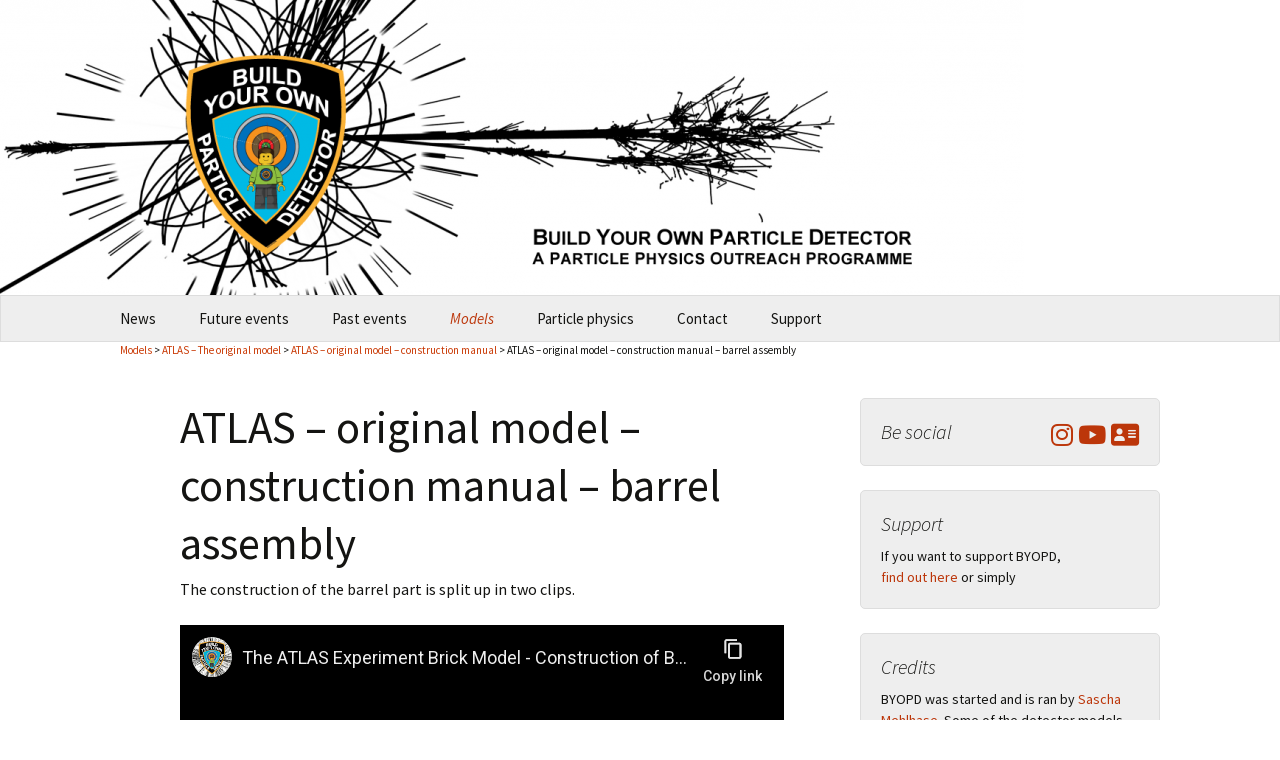

--- FILE ---
content_type: text/html; charset=UTF-8
request_url: https://build-your-own-particle-detector.org/models/atlas-lego-model/atlas-lego-model-construction-manual/atlas-lego-model-construction-manual-barrel-assembly/?lang=de
body_size: 12770
content:
<!DOCTYPE html>
<!--[if IE 7]>
<html class="ie ie7" lang="en-US">
<![endif]-->
<!--[if IE 8]>
<html class="ie ie8" lang="en-US">
<![endif]-->
<!--[if !(IE 7) | !(IE 8)  ]><!-->
<html lang="en-US">
<!--<![endif]-->
<head>
	<meta charset="UTF-8">
	<meta name="viewport" content="width=device-width">
	<title>ATLAS – original model – construction manual – barrel assembly | Build Your Own Particle Detector</title>
	<link rel="profile" href="http://gmpg.org/xfn/11">
	<link rel="pingback" href="https://build-your-own-particle-detector.org/xmlrpc.php">
	<!--[if lt IE 9]>
	<script src="https://build-your-own-particle-detector.org/wp-content/themes/twentythirteen/js/html5.js"></script>
	<![endif]-->
	<meta name='robots' content='max-image-preview:large' />
<link rel="alternate" type="application/rss+xml" title="Build Your Own Particle Detector &raquo; Feed" href="https://build-your-own-particle-detector.org/feed/" />
<link rel="alternate" type="application/rss+xml" title="Build Your Own Particle Detector &raquo; Comments Feed" href="https://build-your-own-particle-detector.org/comments/feed/" />
<link rel="alternate" title="oEmbed (JSON)" type="application/json+oembed" href="https://build-your-own-particle-detector.org/wp-json/oembed/1.0/embed?url=https%3A%2F%2Fbuild-your-own-particle-detector.org%2Fmodels%2Fatlas-lego-model%2Fatlas-lego-model-construction-manual%2Fatlas-lego-model-construction-manual-barrel-assembly%2F" />
<link rel="alternate" title="oEmbed (XML)" type="text/xml+oembed" href="https://build-your-own-particle-detector.org/wp-json/oembed/1.0/embed?url=https%3A%2F%2Fbuild-your-own-particle-detector.org%2Fmodels%2Fatlas-lego-model%2Fatlas-lego-model-construction-manual%2Fatlas-lego-model-construction-manual-barrel-assembly%2F&#038;format=xml" />
<style id='wp-img-auto-sizes-contain-inline-css'>
img:is([sizes=auto i],[sizes^="auto," i]){contain-intrinsic-size:3000px 1500px}
/*# sourceURL=wp-img-auto-sizes-contain-inline-css */
</style>
<style id='wp-emoji-styles-inline-css'>

	img.wp-smiley, img.emoji {
		display: inline !important;
		border: none !important;
		box-shadow: none !important;
		height: 1em !important;
		width: 1em !important;
		margin: 0 0.07em !important;
		vertical-align: -0.1em !important;
		background: none !important;
		padding: 0 !important;
	}
/*# sourceURL=wp-emoji-styles-inline-css */
</style>
<style id='wp-block-library-inline-css'>
:root{--wp-block-synced-color:#7a00df;--wp-block-synced-color--rgb:122,0,223;--wp-bound-block-color:var(--wp-block-synced-color);--wp-editor-canvas-background:#ddd;--wp-admin-theme-color:#007cba;--wp-admin-theme-color--rgb:0,124,186;--wp-admin-theme-color-darker-10:#006ba1;--wp-admin-theme-color-darker-10--rgb:0,107,160.5;--wp-admin-theme-color-darker-20:#005a87;--wp-admin-theme-color-darker-20--rgb:0,90,135;--wp-admin-border-width-focus:2px}@media (min-resolution:192dpi){:root{--wp-admin-border-width-focus:1.5px}}.wp-element-button{cursor:pointer}:root .has-very-light-gray-background-color{background-color:#eee}:root .has-very-dark-gray-background-color{background-color:#313131}:root .has-very-light-gray-color{color:#eee}:root .has-very-dark-gray-color{color:#313131}:root .has-vivid-green-cyan-to-vivid-cyan-blue-gradient-background{background:linear-gradient(135deg,#00d084,#0693e3)}:root .has-purple-crush-gradient-background{background:linear-gradient(135deg,#34e2e4,#4721fb 50%,#ab1dfe)}:root .has-hazy-dawn-gradient-background{background:linear-gradient(135deg,#faaca8,#dad0ec)}:root .has-subdued-olive-gradient-background{background:linear-gradient(135deg,#fafae1,#67a671)}:root .has-atomic-cream-gradient-background{background:linear-gradient(135deg,#fdd79a,#004a59)}:root .has-nightshade-gradient-background{background:linear-gradient(135deg,#330968,#31cdcf)}:root .has-midnight-gradient-background{background:linear-gradient(135deg,#020381,#2874fc)}:root{--wp--preset--font-size--normal:16px;--wp--preset--font-size--huge:42px}.has-regular-font-size{font-size:1em}.has-larger-font-size{font-size:2.625em}.has-normal-font-size{font-size:var(--wp--preset--font-size--normal)}.has-huge-font-size{font-size:var(--wp--preset--font-size--huge)}.has-text-align-center{text-align:center}.has-text-align-left{text-align:left}.has-text-align-right{text-align:right}.has-fit-text{white-space:nowrap!important}#end-resizable-editor-section{display:none}.aligncenter{clear:both}.items-justified-left{justify-content:flex-start}.items-justified-center{justify-content:center}.items-justified-right{justify-content:flex-end}.items-justified-space-between{justify-content:space-between}.screen-reader-text{border:0;clip-path:inset(50%);height:1px;margin:-1px;overflow:hidden;padding:0;position:absolute;width:1px;word-wrap:normal!important}.screen-reader-text:focus{background-color:#ddd;clip-path:none;color:#444;display:block;font-size:1em;height:auto;left:5px;line-height:normal;padding:15px 23px 14px;text-decoration:none;top:5px;width:auto;z-index:100000}html :where(.has-border-color){border-style:solid}html :where([style*=border-top-color]){border-top-style:solid}html :where([style*=border-right-color]){border-right-style:solid}html :where([style*=border-bottom-color]){border-bottom-style:solid}html :where([style*=border-left-color]){border-left-style:solid}html :where([style*=border-width]){border-style:solid}html :where([style*=border-top-width]){border-top-style:solid}html :where([style*=border-right-width]){border-right-style:solid}html :where([style*=border-bottom-width]){border-bottom-style:solid}html :where([style*=border-left-width]){border-left-style:solid}html :where(img[class*=wp-image-]){height:auto;max-width:100%}:where(figure){margin:0 0 1em}html :where(.is-position-sticky){--wp-admin--admin-bar--position-offset:var(--wp-admin--admin-bar--height,0px)}@media screen and (max-width:600px){html :where(.is-position-sticky){--wp-admin--admin-bar--position-offset:0px}}

/*# sourceURL=wp-block-library-inline-css */
</style><style id='wp-block-paragraph-inline-css'>
.is-small-text{font-size:.875em}.is-regular-text{font-size:1em}.is-large-text{font-size:2.25em}.is-larger-text{font-size:3em}.has-drop-cap:not(:focus):first-letter{float:left;font-size:8.4em;font-style:normal;font-weight:100;line-height:.68;margin:.05em .1em 0 0;text-transform:uppercase}body.rtl .has-drop-cap:not(:focus):first-letter{float:none;margin-left:.1em}p.has-drop-cap.has-background{overflow:hidden}:root :where(p.has-background){padding:1.25em 2.375em}:where(p.has-text-color:not(.has-link-color)) a{color:inherit}p.has-text-align-left[style*="writing-mode:vertical-lr"],p.has-text-align-right[style*="writing-mode:vertical-rl"]{rotate:180deg}
/*# sourceURL=https://build-your-own-particle-detector.org/wp-includes/blocks/paragraph/style.min.css */
</style>
<style id='global-styles-inline-css'>
:root{--wp--preset--aspect-ratio--square: 1;--wp--preset--aspect-ratio--4-3: 4/3;--wp--preset--aspect-ratio--3-4: 3/4;--wp--preset--aspect-ratio--3-2: 3/2;--wp--preset--aspect-ratio--2-3: 2/3;--wp--preset--aspect-ratio--16-9: 16/9;--wp--preset--aspect-ratio--9-16: 9/16;--wp--preset--color--black: #000000;--wp--preset--color--cyan-bluish-gray: #abb8c3;--wp--preset--color--white: #fff;--wp--preset--color--pale-pink: #f78da7;--wp--preset--color--vivid-red: #cf2e2e;--wp--preset--color--luminous-vivid-orange: #ff6900;--wp--preset--color--luminous-vivid-amber: #fcb900;--wp--preset--color--light-green-cyan: #7bdcb5;--wp--preset--color--vivid-green-cyan: #00d084;--wp--preset--color--pale-cyan-blue: #8ed1fc;--wp--preset--color--vivid-cyan-blue: #0693e3;--wp--preset--color--vivid-purple: #9b51e0;--wp--preset--color--dark-gray: #141412;--wp--preset--color--red: #bc360a;--wp--preset--color--medium-orange: #db572f;--wp--preset--color--light-orange: #ea9629;--wp--preset--color--yellow: #fbca3c;--wp--preset--color--dark-brown: #220e10;--wp--preset--color--medium-brown: #722d19;--wp--preset--color--light-brown: #eadaa6;--wp--preset--color--beige: #e8e5ce;--wp--preset--color--off-white: #f7f5e7;--wp--preset--gradient--vivid-cyan-blue-to-vivid-purple: linear-gradient(135deg,rgb(6,147,227) 0%,rgb(155,81,224) 100%);--wp--preset--gradient--light-green-cyan-to-vivid-green-cyan: linear-gradient(135deg,rgb(122,220,180) 0%,rgb(0,208,130) 100%);--wp--preset--gradient--luminous-vivid-amber-to-luminous-vivid-orange: linear-gradient(135deg,rgb(252,185,0) 0%,rgb(255,105,0) 100%);--wp--preset--gradient--luminous-vivid-orange-to-vivid-red: linear-gradient(135deg,rgb(255,105,0) 0%,rgb(207,46,46) 100%);--wp--preset--gradient--very-light-gray-to-cyan-bluish-gray: linear-gradient(135deg,rgb(238,238,238) 0%,rgb(169,184,195) 100%);--wp--preset--gradient--cool-to-warm-spectrum: linear-gradient(135deg,rgb(74,234,220) 0%,rgb(151,120,209) 20%,rgb(207,42,186) 40%,rgb(238,44,130) 60%,rgb(251,105,98) 80%,rgb(254,248,76) 100%);--wp--preset--gradient--blush-light-purple: linear-gradient(135deg,rgb(255,206,236) 0%,rgb(152,150,240) 100%);--wp--preset--gradient--blush-bordeaux: linear-gradient(135deg,rgb(254,205,165) 0%,rgb(254,45,45) 50%,rgb(107,0,62) 100%);--wp--preset--gradient--luminous-dusk: linear-gradient(135deg,rgb(255,203,112) 0%,rgb(199,81,192) 50%,rgb(65,88,208) 100%);--wp--preset--gradient--pale-ocean: linear-gradient(135deg,rgb(255,245,203) 0%,rgb(182,227,212) 50%,rgb(51,167,181) 100%);--wp--preset--gradient--electric-grass: linear-gradient(135deg,rgb(202,248,128) 0%,rgb(113,206,126) 100%);--wp--preset--gradient--midnight: linear-gradient(135deg,rgb(2,3,129) 0%,rgb(40,116,252) 100%);--wp--preset--gradient--autumn-brown: linear-gradient(135deg, rgba(226,45,15,1) 0%, rgba(158,25,13,1) 100%);--wp--preset--gradient--sunset-yellow: linear-gradient(135deg, rgba(233,139,41,1) 0%, rgba(238,179,95,1) 100%);--wp--preset--gradient--light-sky: linear-gradient(135deg,rgba(228,228,228,1.0) 0%,rgba(208,225,252,1.0) 100%);--wp--preset--gradient--dark-sky: linear-gradient(135deg,rgba(0,0,0,1.0) 0%,rgba(56,61,69,1.0) 100%);--wp--preset--font-size--small: 13px;--wp--preset--font-size--medium: 20px;--wp--preset--font-size--large: 36px;--wp--preset--font-size--x-large: 42px;--wp--preset--spacing--20: 0.44rem;--wp--preset--spacing--30: 0.67rem;--wp--preset--spacing--40: 1rem;--wp--preset--spacing--50: 1.5rem;--wp--preset--spacing--60: 2.25rem;--wp--preset--spacing--70: 3.38rem;--wp--preset--spacing--80: 5.06rem;--wp--preset--shadow--natural: 6px 6px 9px rgba(0, 0, 0, 0.2);--wp--preset--shadow--deep: 12px 12px 50px rgba(0, 0, 0, 0.4);--wp--preset--shadow--sharp: 6px 6px 0px rgba(0, 0, 0, 0.2);--wp--preset--shadow--outlined: 6px 6px 0px -3px rgb(255, 255, 255), 6px 6px rgb(0, 0, 0);--wp--preset--shadow--crisp: 6px 6px 0px rgb(0, 0, 0);}:where(.is-layout-flex){gap: 0.5em;}:where(.is-layout-grid){gap: 0.5em;}body .is-layout-flex{display: flex;}.is-layout-flex{flex-wrap: wrap;align-items: center;}.is-layout-flex > :is(*, div){margin: 0;}body .is-layout-grid{display: grid;}.is-layout-grid > :is(*, div){margin: 0;}:where(.wp-block-columns.is-layout-flex){gap: 2em;}:where(.wp-block-columns.is-layout-grid){gap: 2em;}:where(.wp-block-post-template.is-layout-flex){gap: 1.25em;}:where(.wp-block-post-template.is-layout-grid){gap: 1.25em;}.has-black-color{color: var(--wp--preset--color--black) !important;}.has-cyan-bluish-gray-color{color: var(--wp--preset--color--cyan-bluish-gray) !important;}.has-white-color{color: var(--wp--preset--color--white) !important;}.has-pale-pink-color{color: var(--wp--preset--color--pale-pink) !important;}.has-vivid-red-color{color: var(--wp--preset--color--vivid-red) !important;}.has-luminous-vivid-orange-color{color: var(--wp--preset--color--luminous-vivid-orange) !important;}.has-luminous-vivid-amber-color{color: var(--wp--preset--color--luminous-vivid-amber) !important;}.has-light-green-cyan-color{color: var(--wp--preset--color--light-green-cyan) !important;}.has-vivid-green-cyan-color{color: var(--wp--preset--color--vivid-green-cyan) !important;}.has-pale-cyan-blue-color{color: var(--wp--preset--color--pale-cyan-blue) !important;}.has-vivid-cyan-blue-color{color: var(--wp--preset--color--vivid-cyan-blue) !important;}.has-vivid-purple-color{color: var(--wp--preset--color--vivid-purple) !important;}.has-black-background-color{background-color: var(--wp--preset--color--black) !important;}.has-cyan-bluish-gray-background-color{background-color: var(--wp--preset--color--cyan-bluish-gray) !important;}.has-white-background-color{background-color: var(--wp--preset--color--white) !important;}.has-pale-pink-background-color{background-color: var(--wp--preset--color--pale-pink) !important;}.has-vivid-red-background-color{background-color: var(--wp--preset--color--vivid-red) !important;}.has-luminous-vivid-orange-background-color{background-color: var(--wp--preset--color--luminous-vivid-orange) !important;}.has-luminous-vivid-amber-background-color{background-color: var(--wp--preset--color--luminous-vivid-amber) !important;}.has-light-green-cyan-background-color{background-color: var(--wp--preset--color--light-green-cyan) !important;}.has-vivid-green-cyan-background-color{background-color: var(--wp--preset--color--vivid-green-cyan) !important;}.has-pale-cyan-blue-background-color{background-color: var(--wp--preset--color--pale-cyan-blue) !important;}.has-vivid-cyan-blue-background-color{background-color: var(--wp--preset--color--vivid-cyan-blue) !important;}.has-vivid-purple-background-color{background-color: var(--wp--preset--color--vivid-purple) !important;}.has-black-border-color{border-color: var(--wp--preset--color--black) !important;}.has-cyan-bluish-gray-border-color{border-color: var(--wp--preset--color--cyan-bluish-gray) !important;}.has-white-border-color{border-color: var(--wp--preset--color--white) !important;}.has-pale-pink-border-color{border-color: var(--wp--preset--color--pale-pink) !important;}.has-vivid-red-border-color{border-color: var(--wp--preset--color--vivid-red) !important;}.has-luminous-vivid-orange-border-color{border-color: var(--wp--preset--color--luminous-vivid-orange) !important;}.has-luminous-vivid-amber-border-color{border-color: var(--wp--preset--color--luminous-vivid-amber) !important;}.has-light-green-cyan-border-color{border-color: var(--wp--preset--color--light-green-cyan) !important;}.has-vivid-green-cyan-border-color{border-color: var(--wp--preset--color--vivid-green-cyan) !important;}.has-pale-cyan-blue-border-color{border-color: var(--wp--preset--color--pale-cyan-blue) !important;}.has-vivid-cyan-blue-border-color{border-color: var(--wp--preset--color--vivid-cyan-blue) !important;}.has-vivid-purple-border-color{border-color: var(--wp--preset--color--vivid-purple) !important;}.has-vivid-cyan-blue-to-vivid-purple-gradient-background{background: var(--wp--preset--gradient--vivid-cyan-blue-to-vivid-purple) !important;}.has-light-green-cyan-to-vivid-green-cyan-gradient-background{background: var(--wp--preset--gradient--light-green-cyan-to-vivid-green-cyan) !important;}.has-luminous-vivid-amber-to-luminous-vivid-orange-gradient-background{background: var(--wp--preset--gradient--luminous-vivid-amber-to-luminous-vivid-orange) !important;}.has-luminous-vivid-orange-to-vivid-red-gradient-background{background: var(--wp--preset--gradient--luminous-vivid-orange-to-vivid-red) !important;}.has-very-light-gray-to-cyan-bluish-gray-gradient-background{background: var(--wp--preset--gradient--very-light-gray-to-cyan-bluish-gray) !important;}.has-cool-to-warm-spectrum-gradient-background{background: var(--wp--preset--gradient--cool-to-warm-spectrum) !important;}.has-blush-light-purple-gradient-background{background: var(--wp--preset--gradient--blush-light-purple) !important;}.has-blush-bordeaux-gradient-background{background: var(--wp--preset--gradient--blush-bordeaux) !important;}.has-luminous-dusk-gradient-background{background: var(--wp--preset--gradient--luminous-dusk) !important;}.has-pale-ocean-gradient-background{background: var(--wp--preset--gradient--pale-ocean) !important;}.has-electric-grass-gradient-background{background: var(--wp--preset--gradient--electric-grass) !important;}.has-midnight-gradient-background{background: var(--wp--preset--gradient--midnight) !important;}.has-small-font-size{font-size: var(--wp--preset--font-size--small) !important;}.has-medium-font-size{font-size: var(--wp--preset--font-size--medium) !important;}.has-large-font-size{font-size: var(--wp--preset--font-size--large) !important;}.has-x-large-font-size{font-size: var(--wp--preset--font-size--x-large) !important;}
/*# sourceURL=global-styles-inline-css */
</style>

<style id='classic-theme-styles-inline-css'>
/*! This file is auto-generated */
.wp-block-button__link{color:#fff;background-color:#32373c;border-radius:9999px;box-shadow:none;text-decoration:none;padding:calc(.667em + 2px) calc(1.333em + 2px);font-size:1.125em}.wp-block-file__button{background:#32373c;color:#fff;text-decoration:none}
/*# sourceURL=/wp-includes/css/classic-themes.min.css */
</style>
<link rel='stylesheet' id='responsive-lightbox-swipebox-css' href='https://build-your-own-particle-detector.org/wp-content/plugins/responsive-lightbox/assets/swipebox/swipebox.min.css?ver=1.5.2' media='all' />
<link rel='stylesheet' id='genericons-css' href='https://build-your-own-particle-detector.org/wp-content/themes/twentythirteen/genericons/genericons.css?ver=20251101' media='all' />
<link rel='stylesheet' id='twentythirteen-style-css' href='https://build-your-own-particle-detector.org/wp-content/themes/saschastheme/style.css?ver=20251202' media='all' />
<link rel='stylesheet' id='twentythirteen-block-style-css' href='https://build-your-own-particle-detector.org/wp-content/themes/twentythirteen/css/blocks.css?ver=20240520' media='all' />
<script src="https://build-your-own-particle-detector.org/wp-includes/js/jquery/jquery.min.js?ver=3.7.1" id="jquery-core-js"></script>
<script src="https://build-your-own-particle-detector.org/wp-includes/js/jquery/jquery-migrate.min.js?ver=3.4.1" id="jquery-migrate-js"></script>
<script src="https://build-your-own-particle-detector.org/wp-content/plugins/jquery-image-lazy-loading/js/jquery.lazyload.min.js?ver=1.7.1" id="jquery_lazy_load-js"></script>
<script src="https://build-your-own-particle-detector.org/wp-content/plugins/responsive-lightbox/assets/dompurify/purify.min.js?ver=3.3.1" id="dompurify-js"></script>
<script id="responsive-lightbox-sanitizer-js-before">
window.RLG = window.RLG || {}; window.RLG.sanitizeAllowedHosts = ["youtube.com","www.youtube.com","youtu.be","vimeo.com","player.vimeo.com"];
//# sourceURL=responsive-lightbox-sanitizer-js-before
</script>
<script src="https://build-your-own-particle-detector.org/wp-content/plugins/responsive-lightbox/js/sanitizer.js?ver=2.6.1" id="responsive-lightbox-sanitizer-js"></script>
<script src="https://build-your-own-particle-detector.org/wp-content/plugins/responsive-lightbox/assets/swipebox/jquery.swipebox.min.js?ver=1.5.2" id="responsive-lightbox-swipebox-js"></script>
<script src="https://build-your-own-particle-detector.org/wp-includes/js/underscore.min.js?ver=1.13.7" id="underscore-js"></script>
<script src="https://build-your-own-particle-detector.org/wp-content/plugins/responsive-lightbox/assets/infinitescroll/infinite-scroll.pkgd.min.js?ver=4.0.1" id="responsive-lightbox-infinite-scroll-js"></script>
<script id="responsive-lightbox-js-before">
var rlArgs = {"script":"swipebox","selector":"lightbox","customEvents":"","activeGalleries":true,"animation":true,"hideCloseButtonOnMobile":false,"removeBarsOnMobile":false,"hideBars":false,"hideBarsDelay":5000,"videoMaxWidth":1080,"useSVG":true,"loopAtEnd":false,"woocommerce_gallery":false,"ajaxurl":"https:\/\/build-your-own-particle-detector.org\/wp-admin\/admin-ajax.php","nonce":"cba6765b9e","preview":false,"postId":489,"scriptExtension":false};

//# sourceURL=responsive-lightbox-js-before
</script>
<script src="https://build-your-own-particle-detector.org/wp-content/plugins/responsive-lightbox/js/front.js?ver=2.6.1" id="responsive-lightbox-js"></script>
<script src="https://www.google.com/jsapi?ver=6.9" id="google-jsapi-js"></script>
<script src="https://build-your-own-particle-detector.org/wp-content/themes/twentythirteen/js/functions.js?ver=20250727" id="twentythirteen-script-js" defer data-wp-strategy="defer"></script>
<link rel="https://api.w.org/" href="https://build-your-own-particle-detector.org/wp-json/" /><link rel="alternate" title="JSON" type="application/json" href="https://build-your-own-particle-detector.org/wp-json/wp/v2/pages/489" /><link rel="EditURI" type="application/rsd+xml" title="RSD" href="https://build-your-own-particle-detector.org/xmlrpc.php?rsd" />
<meta name="generator" content="WordPress 6.9" />
<link rel="canonical" href="https://build-your-own-particle-detector.org/models/atlas-lego-model/atlas-lego-model-construction-manual/atlas-lego-model-construction-manual-barrel-assembly/" />
<link rel='shortlink' href='https://build-your-own-particle-detector.org/?p=489' />
<style type='text/css'>
img.lazy { display: none; }
</style>
	<style type="text/css" id="twentythirteen-header-css">
		.site-header {
		background: url(https://build-your-own-particle-detector.org/wp-content/themes/twentythirteen/images/headers/circle.png) no-repeat scroll top;
		background-size: 1600px auto;
	}
	@media (max-width: 767px) {
		.site-header {
			background-size: 768px auto;
		}
	}
	@media (max-width: 359px) {
		.site-header {
			background-size: 360px auto;
		}
	}
			.site-title,
	.site-description {
		position: absolute;
		clip-path: inset(50%);
	}
			</style>
	<link rel="icon" href="https://build-your-own-particle-detector.org/wp-content/uploads/2015/10/BYOPDicon-100x100.png" sizes="32x32" />
<link rel="icon" href="https://build-your-own-particle-detector.org/wp-content/uploads/2015/10/BYOPDicon.png" sizes="192x192" />
<link rel="apple-touch-icon" href="https://build-your-own-particle-detector.org/wp-content/uploads/2015/10/BYOPDicon.png" />
<meta name="msapplication-TileImage" content="https://build-your-own-particle-detector.org/wp-content/uploads/2015/10/BYOPDicon.png" />
  <link href="https://build-your-own-particle-detector.org/wp-content/themes/saschastheme/fontawesome/css/fontawesome.css" rel="stylesheet" />
  <link href="https://build-your-own-particle-detector.org/wp-content/themes/saschastheme/fontawesome/css/brands.css" rel="stylesheet" />
  <link href="https://build-your-own-particle-detector.org/wp-content/themes/saschastheme/fontawesome/css/solid.css" rel="stylesheet" />
</head>

<body class="wp-singular page-template-default page page-id-489 page-child parent-pageid-406 wp-embed-responsive wp-theme-twentythirteen wp-child-theme-saschastheme single-author sidebar">
	<div id="page" class="hfeed site">
		<header id="masthead" class="site-header" role="banner">
			<a id="masthead_image" class="home-link" href="https://build-your-own-particle-detector.org/" title="Build Your Own Particle Detector" rel="home">
				<img class="site-header-image" src="https://build-your-own-particle-detector.org/wp-content/themes/saschastheme/headers/BYOPDheader.png" />
			</a>

			<div id="navbar" class="navbar">
				<nav id="site-navigation" class="navigation main-navigation" role="navigation">
					<h3 class="menu-toggle">Menu</h3>
					<a class="screen-reader-text skip-link" href="#content" title="Skip to content">Skip to content</a>
					<div class="menu-main_menu-container"><ul id="menu-main_menu" class="nav-menu"><li id="menu-item-349" class="menu-item menu-item-type-custom menu-item-object-custom menu-item-home menu-item-349"><a href="http://build-your-own-particle-detector.org/">News</a></li>
<li id="menu-item-63" class="menu-item menu-item-type-custom menu-item-object-custom menu-item-has-children menu-item-63"><a href="#">Future events</a>
<ul class="sub-menu">
	<li id="menu-item-3942" class="menu-item menu-item-type-post_type menu-item-object-page menu-item-3942"><a href="https://build-your-own-particle-detector.org/how-to-host-an-event/">How to host an event</a></li>
</ul>
</li>
<li id="menu-item-64" class="menu-item menu-item-type-custom menu-item-object-custom menu-item-has-children menu-item-64"><a href="#">Past events</a>
<ul class="sub-menu">
	<li id="menu-item-4291" class="menu-item menu-item-type-custom menu-item-object-custom menu-item-has-children menu-item-4291"><a href="#">2024</a>
	<ul class="sub-menu">
		<li id="menu-item-4283" class="menu-item menu-item-type-post_type menu-item-object-page menu-item-4283"><a href="https://build-your-own-particle-detector.org/events/2024-10-garching/">2024-10 Garching</a></li>
	</ul>
</li>
	<li id="menu-item-4218" class="menu-item menu-item-type-custom menu-item-object-custom menu-item-has-children menu-item-4218"><a href="#">2023</a>
	<ul class="sub-menu">
		<li id="menu-item-4193" class="menu-item menu-item-type-post_type menu-item-object-page menu-item-4193"><a href="https://build-your-own-particle-detector.org/events/2023-05-valencia/">2023-05 Valencia</a></li>
	</ul>
</li>
	<li id="menu-item-4005" class="menu-item menu-item-type-custom menu-item-object-custom menu-item-has-children menu-item-4005"><a href="#">2022</a>
	<ul class="sub-menu">
		<li id="menu-item-4144" class="menu-item menu-item-type-post_type menu-item-object-page menu-item-4144"><a href="https://build-your-own-particle-detector.org/events/2022-07-munster/">2022-07 Münster “Q.Uni-Camp”</a></li>
		<li id="menu-item-4002" class="menu-item menu-item-type-post_type menu-item-object-page menu-item-4002"><a href="https://build-your-own-particle-detector.org/events/2022-05-valencia/">2022-05 Valencia</a></li>
	</ul>
</li>
	<li id="menu-item-3929" class="menu-item menu-item-type-custom menu-item-object-custom menu-item-has-children menu-item-3929"><a href="#">2021</a>
	<ul class="sub-menu">
		<li id="menu-item-3987" class="menu-item menu-item-type-post_type menu-item-object-page menu-item-3987"><a href="https://build-your-own-particle-detector.org/2021-07-munster-urknall-unterwegs/">2021-07 Münster “Urknall unterwegs”</a></li>
		<li id="menu-item-3939" class="menu-item menu-item-type-post_type menu-item-object-page menu-item-3939"><a href="https://build-your-own-particle-detector.org/events/2021-07-munster/">2021-07 Münster</a></li>
		<li id="menu-item-3928" class="menu-item menu-item-type-post_type menu-item-object-page menu-item-3928"><a href="https://build-your-own-particle-detector.org/models/alice-lego-model/">2021-06 Frankfurt / Münster</a></li>
	</ul>
</li>
	<li id="menu-item-3462" class="menu-item menu-item-type-custom menu-item-object-custom menu-item-has-children menu-item-3462"><a href="#">2019</a>
	<ul class="sub-menu">
		<li id="menu-item-3397" class="menu-item menu-item-type-post_type menu-item-object-page menu-item-3397"><a href="https://build-your-own-particle-detector.org/events/2019-09-cern/">2019-09 CERN Open Days</a></li>
		<li id="menu-item-3396" class="menu-item menu-item-type-post_type menu-item-object-page menu-item-3396"><a href="https://build-your-own-particle-detector.org/events/2019-06-munich/">2019-06 Munich</a></li>
	</ul>
</li>
	<li id="menu-item-3164" class="menu-item menu-item-type-custom menu-item-object-custom menu-item-has-children menu-item-3164"><a href="#">2018</a>
	<ul class="sub-menu">
		<li id="menu-item-3358" class="menu-item menu-item-type-post_type menu-item-object-page menu-item-3358"><a href="https://build-your-own-particle-detector.org/events/2018-10-erding/">2018-10 Erding</a></li>
		<li id="menu-item-3293" class="menu-item menu-item-type-post_type menu-item-object-page menu-item-3293"><a href="https://build-your-own-particle-detector.org/events/2018-10-garching/">2018-10 Garching</a></li>
		<li id="menu-item-3213" class="menu-item menu-item-type-post_type menu-item-object-page menu-item-3213"><a href="https://build-your-own-particle-detector.org/events/2018-07-geneva/">2018-07 Geneva</a></li>
		<li id="menu-item-3154" class="menu-item menu-item-type-post_type menu-item-object-page menu-item-3154"><a href="https://build-your-own-particle-detector.org/events/2018-06-dresden/">2018-06 Dresden</a></li>
	</ul>
</li>
	<li id="menu-item-2998" class="menu-item menu-item-type-custom menu-item-object-custom menu-item-has-children menu-item-2998"><a href="#">2017</a>
	<ul class="sub-menu">
		<li id="menu-item-3010" class="menu-item menu-item-type-post_type menu-item-object-page menu-item-3010"><a href="https://build-your-own-particle-detector.org/events/2017-10-garching/">2017-10 Garching</a></li>
		<li id="menu-item-3009" class="menu-item menu-item-type-post_type menu-item-object-page menu-item-3009"><a href="https://build-your-own-particle-detector.org/events/2017-10-grenoble/">2017-10 Grenoble</a></li>
		<li id="menu-item-2917" class="menu-item menu-item-type-post_type menu-item-object-page menu-item-2917"><a href="https://build-your-own-particle-detector.org/events/2017-06-munich/">2017-06 Munich</a></li>
	</ul>
</li>
	<li id="menu-item-2597" class="menu-item menu-item-type-custom menu-item-object-custom menu-item-has-children menu-item-2597"><a href="#">2016</a>
	<ul class="sub-menu">
		<li id="menu-item-2584" class="menu-item menu-item-type-post_type menu-item-object-page menu-item-2584"><a href="https://build-your-own-particle-detector.org/events/2016-10-garching/">2016-10 Garching</a></li>
		<li id="menu-item-2581" class="menu-item menu-item-type-post_type menu-item-object-page menu-item-2581"><a href="https://build-your-own-particle-detector.org/events/2016-08-sydney/">2016-08 Sydney</a></li>
		<li id="menu-item-2588" class="menu-item menu-item-type-post_type menu-item-object-page menu-item-2588"><a href="https://build-your-own-particle-detector.org/events/2016-07-geneva/">2016-07 Geneva</a></li>
	</ul>
</li>
	<li id="menu-item-2283" class="menu-item menu-item-type-custom menu-item-object-custom menu-item-has-children menu-item-2283"><a href="#">2015</a>
	<ul class="sub-menu">
		<li id="menu-item-2548" class="menu-item menu-item-type-post_type menu-item-object-page menu-item-2548"><a href="https://build-your-own-particle-detector.org/events/2015-11-zeuthen/">2015-11 Zeuthen</a></li>
		<li id="menu-item-2530" class="menu-item menu-item-type-post_type menu-item-object-page menu-item-2530"><a href="https://build-your-own-particle-detector.org/events/2015-09-geneva/">2015-09 Geneva</a></li>
		<li id="menu-item-2545" class="menu-item menu-item-type-post_type menu-item-object-page menu-item-2545"><a href="https://build-your-own-particle-detector.org/events/2015-06-garching/">2015-06 Garching</a></li>
	</ul>
</li>
	<li id="menu-item-2550" class="menu-item menu-item-type-custom menu-item-object-custom menu-item-has-children menu-item-2550"><a href="#">2014</a>
	<ul class="sub-menu">
		<li id="menu-item-2547" class="menu-item menu-item-type-post_type menu-item-object-page menu-item-2547"><a href="https://build-your-own-particle-detector.org/events/2014-11-zeuthen/">2014-11 Zeuthen</a></li>
		<li id="menu-item-2544" class="menu-item menu-item-type-post_type menu-item-object-page menu-item-2544"><a href="https://build-your-own-particle-detector.org/events/2014-09-milano/">2014-09 Milano</a></li>
		<li id="menu-item-2543" class="menu-item menu-item-type-post_type menu-item-object-page menu-item-2543"><a href="https://build-your-own-particle-detector.org/events/2014-09-geneva/">2014-09 Geneva</a></li>
		<li id="menu-item-2542" class="menu-item menu-item-type-post_type menu-item-object-page menu-item-2542"><a href="https://build-your-own-particle-detector.org/events/2014-09-geesthacht/">2014-09 Geesthacht</a></li>
		<li id="menu-item-2541" class="menu-item menu-item-type-post_type menu-item-object-page menu-item-2541"><a href="https://build-your-own-particle-detector.org/events/2014-04-bonn/">2014-04 Bonn</a></li>
		<li id="menu-item-2540" class="menu-item menu-item-type-post_type menu-item-object-page menu-item-2540"><a href="https://build-your-own-particle-detector.org/events/2014-02-cern/">2014-02 CERN</a></li>
	</ul>
</li>
	<li id="menu-item-2549" class="menu-item menu-item-type-custom menu-item-object-custom menu-item-has-children menu-item-2549"><a href="#">2013</a>
	<ul class="sub-menu">
		<li id="menu-item-2539" class="menu-item menu-item-type-post_type menu-item-object-page menu-item-2539"><a href="https://build-your-own-particle-detector.org/events/2013-11-dresden/">2013-11 Dresden</a></li>
		<li id="menu-item-2538" class="menu-item menu-item-type-post_type menu-item-object-page menu-item-2538"><a href="https://build-your-own-particle-detector.org/events/2013-10-manchester/">2013-10 Manchester</a></li>
		<li id="menu-item-2537" class="menu-item menu-item-type-post_type menu-item-object-page menu-item-2537"><a href="https://build-your-own-particle-detector.org/events/2013-10-kulturnatten/">2013-10 Kulturnatten</a></li>
		<li id="menu-item-2533" class="menu-item menu-item-type-post_type menu-item-object-page menu-item-has-children menu-item-2533"><a href="https://build-your-own-particle-detector.org/events/2013-09-cern-open-days/">2013-09 CERN Open Days</a>
		<ul class="sub-menu">
			<li id="menu-item-2535" class="menu-item menu-item-type-post_type menu-item-object-page menu-item-2535"><a href="https://build-your-own-particle-detector.org/events/2013-09-cern-open-days/2013-09-cern-open-days-sunday/">2013-09 CERN Open Days – Sunday</a></li>
			<li id="menu-item-2534" class="menu-item menu-item-type-post_type menu-item-object-page menu-item-2534"><a href="https://build-your-own-particle-detector.org/events/2013-09-cern-open-days/2013-09-cern-open-days-saturday/">2013-09 CERN Open Days – Saturday</a></li>
		</ul>
</li>
		<li id="menu-item-2536" class="menu-item menu-item-type-post_type menu-item-object-page menu-item-2536"><a href="https://build-your-own-particle-detector.org/events/2013-09-copenhagen/">2013-09 Copenhagen</a></li>
		<li id="menu-item-2532" class="menu-item menu-item-type-post_type menu-item-object-page menu-item-2532"><a href="https://build-your-own-particle-detector.org/events/2013-08-bergen/">2013-08 Bergen</a></li>
		<li id="menu-item-2531" class="menu-item menu-item-type-post_type menu-item-object-page menu-item-2531"><a href="https://build-your-own-particle-detector.org/events/2013-06-passeport-big-bang/">2013-06 Passeport Big Bang</a></li>
	</ul>
</li>
</ul>
</li>
<li id="menu-item-71" class="menu-item menu-item-type-custom menu-item-object-custom current-menu-ancestor menu-item-has-children menu-item-71"><a href="#">Models</a>
<ul class="sub-menu">
	<li id="menu-item-121" class="menu-item menu-item-type-post_type menu-item-object-page menu-item-121"><a href="https://build-your-own-particle-detector.org/models/build-your-own-particle-detector/">Build Your Own Particle Detector</a></li>
	<li id="menu-item-3888" class="menu-item menu-item-type-post_type menu-item-object-page menu-item-3888"><a href="https://build-your-own-particle-detector.org/models/alice-lego-model/">ALICE – large model</a></li>
	<li id="menu-item-4133" class="menu-item menu-item-type-post_type menu-item-object-page menu-item-4133"><a href="https://build-your-own-particle-detector.org/models/alice-lego-model-midi/">ALICE – midi model</a></li>
	<li id="menu-item-74" class="menu-item menu-item-type-post_type menu-item-object-page current-page-ancestor current-menu-ancestor current_page_ancestor menu-item-has-children menu-item-74"><a href="https://build-your-own-particle-detector.org/models/atlas-lego-model/">ATLAS &#8211; The Original</a>
	<ul class="sub-menu">
		<li id="menu-item-3904" class="menu-item menu-item-type-post_type menu-item-object-page current-page-ancestor menu-item-3904"><a href="https://build-your-own-particle-detector.org/models/atlas-lego-model/">Overview</a></li>
		<li id="menu-item-430" class="menu-item menu-item-type-post_type menu-item-object-page menu-item-430"><a href="https://build-your-own-particle-detector.org/models/atlas-lego-model/atlas-lego-model-statistics/">Statistics</a></li>
		<li id="menu-item-428" class="menu-item menu-item-type-post_type menu-item-object-page menu-item-428"><a href="https://build-your-own-particle-detector.org/models/atlas-lego-model/atlas-lego-model-gallery/">Gallery</a></li>
		<li id="menu-item-429" class="menu-item menu-item-type-post_type menu-item-object-page menu-item-429"><a href="https://build-your-own-particle-detector.org/models/atlas-lego-model/atlas-lego-model-time-lapse-videos/">Time-lapse videos</a></li>
		<li id="menu-item-394" class="menu-item menu-item-type-post_type menu-item-object-page menu-item-394"><a href="https://build-your-own-particle-detector.org/models/atlas-lego-model/atlas-lego-model-events-and-exhibitions/">Events and exhibitions</a></li>
		<li id="menu-item-388" class="menu-item menu-item-type-post_type menu-item-object-page menu-item-388"><a href="https://build-your-own-particle-detector.org/models/atlas-lego-model/atlas-lego-model-media-coverage/">Media coverage</a></li>
		<li id="menu-item-427" class="menu-item menu-item-type-post_type menu-item-object-page current-page-ancestor current-menu-ancestor current-menu-parent current-page-parent current_page_parent current_page_ancestor menu-item-has-children menu-item-427"><a href="https://build-your-own-particle-detector.org/models/atlas-lego-model/atlas-lego-model-construction-manual/">Construction manual</a>
		<ul class="sub-menu">
			<li id="menu-item-434" class="menu-item menu-item-type-post_type menu-item-object-page menu-item-434"><a href="https://build-your-own-particle-detector.org/models/atlas-lego-model/atlas-lego-model-construction-manual/atlas-lego-model-construction-manual-remarks/">Remarks</a></li>
			<li id="menu-item-453" class="menu-item menu-item-type-post_type menu-item-object-page menu-item-453"><a href="https://build-your-own-particle-detector.org/models/atlas-lego-model/atlas-lego-model-construction-manual/atlas-lego-model-construction-manual-f-a-q/">F.A.Q.</a></li>
			<li id="menu-item-459" class="menu-item menu-item-type-post_type menu-item-object-page menu-item-459"><a href="https://build-your-own-particle-detector.org/models/atlas-lego-model/atlas-lego-model-construction-manual/atlas-lego-model-construction-manual-logo/">Logo</a></li>
			<li id="menu-item-458" class="menu-item menu-item-type-post_type menu-item-object-page menu-item-458"><a href="https://build-your-own-particle-detector.org/models/atlas-lego-model/atlas-lego-model-construction-manual/atlas-lego-model-construction-manual-legend/">Legend</a></li>
			<li id="menu-item-475" class="menu-item menu-item-type-post_type menu-item-object-page menu-item-475"><a href="https://build-your-own-particle-detector.org/models/atlas-lego-model/atlas-lego-model-construction-manual/atlas-lego-model-construction-manual-inner-detector-and-calorimeter-barrel/">Inner Detector and calorimeter barrel</a></li>
			<li id="menu-item-474" class="menu-item menu-item-type-post_type menu-item-object-page menu-item-474"><a href="https://build-your-own-particle-detector.org/models/atlas-lego-model/atlas-lego-model-construction-manual/atlas-lego-model-construction-manual-calorimeter-end-caps/">Calorimeter end-caps</a></li>
			<li id="menu-item-473" class="menu-item menu-item-type-post_type menu-item-object-page menu-item-473"><a href="https://build-your-own-particle-detector.org/models/atlas-lego-model/atlas-lego-model-construction-manual/atlas-lego-model-construction-manual-muon-spectrometer-small-wheels/">Muon Spectrometer &#8211; Small wheels</a></li>
			<li id="menu-item-472" class="menu-item menu-item-type-post_type menu-item-object-page menu-item-472"><a href="https://build-your-own-particle-detector.org/models/atlas-lego-model/atlas-lego-model-construction-manual/atlas-lego-model-construction-manual-toroid-magnet-end-caps/">Toroid magnet end-caps</a></li>
			<li id="menu-item-509" class="menu-item menu-item-type-post_type menu-item-object-page menu-item-509"><a href="https://build-your-own-particle-detector.org/models/atlas-lego-model/atlas-lego-model-construction-manual/atlas-lego-model-construction-manual-structural-components/">Structural components</a></li>
			<li id="menu-item-508" class="menu-item menu-item-type-post_type menu-item-object-page current-menu-item page_item page-item-489 current_page_item menu-item-508"><a href="https://build-your-own-particle-detector.org/models/atlas-lego-model/atlas-lego-model-construction-manual/atlas-lego-model-construction-manual-barrel-assembly/" aria-current="page">Barrel assembly</a></li>
			<li id="menu-item-507" class="menu-item menu-item-type-post_type menu-item-object-page menu-item-507"><a href="https://build-your-own-particle-detector.org/models/atlas-lego-model/atlas-lego-model-construction-manual/atlas-lego-model-construction-manual-muon-spectrometer-big-wheels/">Muon Spectrometer &#8211; Big wheels</a></li>
			<li id="menu-item-506" class="menu-item menu-item-type-post_type menu-item-object-page menu-item-506"><a href="https://build-your-own-particle-detector.org/models/atlas-lego-model/atlas-lego-model-construction-manual/atlas-lego-model-construction-manual-muon-spectrometer-assembly/">Muon Spectrometer &#8211; Assembly</a></li>
			<li id="menu-item-505" class="menu-item menu-item-type-post_type menu-item-object-page menu-item-505"><a href="https://build-your-own-particle-detector.org/models/atlas-lego-model/atlas-lego-model-construction-manual/atlas-lego-model-construction-manual-beam-pipe-shielding/">Beam pipe shielding</a></li>
			<li id="menu-item-504" class="menu-item menu-item-type-post_type menu-item-object-page menu-item-504"><a href="https://build-your-own-particle-detector.org/models/atlas-lego-model/atlas-lego-model-construction-manual/atlas-lego-model-construction-manual-scaffolding/">Scaffolding</a></li>
			<li id="menu-item-503" class="menu-item menu-item-type-post_type menu-item-object-page menu-item-503"><a href="https://build-your-own-particle-detector.org/models/atlas-lego-model/atlas-lego-model-construction-manual/atlas-lego-model-construction-manual-scales/">Scales</a></li>
		</ul>
</li>
		<li id="menu-item-426" class="menu-item menu-item-type-post_type menu-item-object-page menu-item-426"><a href="https://build-your-own-particle-detector.org/models/atlas-lego-model/atlas-lego-model-posters-and-labels/">Posters and labels</a></li>
		<li id="menu-item-683" class="menu-item menu-item-type-post_type menu-item-object-page menu-item-683"><a href="https://build-your-own-particle-detector.org/models/atlas-lego-model/atlas-lego-model-3d-model/">3D model</a></li>
		<li id="menu-item-778" class="menu-item menu-item-type-post_type menu-item-object-page menu-item-778"><a href="https://build-your-own-particle-detector.org/models/atlas-lego-model/atlas-lego-model-parts-list/">Parts list</a></li>
	</ul>
</li>
	<li id="menu-item-4898" class="menu-item menu-item-type-post_type menu-item-object-page menu-item-4898"><a href="https://build-your-own-particle-detector.org/models/atlas-run-4-model/">ATLAS – Run-4 model</a></li>
	<li id="menu-item-77" class="menu-item menu-item-type-post_type menu-item-object-page menu-item-77"><a href="https://build-your-own-particle-detector.org/models/atlas-lego-model-mini/">ATLAS – mini model</a></li>
	<li id="menu-item-2577" class="menu-item menu-item-type-post_type menu-item-object-page menu-item-2577"><a href="https://build-your-own-particle-detector.org/models/atlas-lego-model-midsize/">ATLAS &#8211; midi model</a></li>
	<li id="menu-item-4214" class="menu-item menu-item-type-post_type menu-item-object-page menu-item-4214"><a href="https://build-your-own-particle-detector.org/models/belle-2-micro-model/">Belle II &#8211; micro model</a></li>
	<li id="menu-item-1806" class="menu-item menu-item-type-post_type menu-item-object-page menu-item-has-children menu-item-1806"><a href="https://build-your-own-particle-detector.org/models/cms-lego-model/">CMS &#8211; large model</a>
	<ul class="sub-menu">
		<li id="menu-item-3905" class="menu-item menu-item-type-post_type menu-item-object-page menu-item-3905"><a href="https://build-your-own-particle-detector.org/models/cms-lego-model/">Overview</a></li>
		<li id="menu-item-1809" class="menu-item menu-item-type-post_type menu-item-object-page menu-item-1809"><a href="https://build-your-own-particle-detector.org/models/cms-lego-model/cms-lego-model-gallery/">Gallery</a></li>
		<li id="menu-item-1808" class="menu-item menu-item-type-post_type menu-item-object-page menu-item-1808"><a href="https://build-your-own-particle-detector.org/models/cms-lego-model/cms-lego-model-3d-model/">3D model</a></li>
		<li id="menu-item-1807" class="menu-item menu-item-type-post_type menu-item-object-page menu-item-1807"><a href="https://build-your-own-particle-detector.org/models/cms-lego-model/cms-lego-model-parts-list/">Parts list</a></li>
	</ul>
</li>
	<li id="menu-item-1805" class="menu-item menu-item-type-post_type menu-item-object-page menu-item-1805"><a href="https://build-your-own-particle-detector.org/models/cms-lego-mini-model/">CMS &#8211; mini model</a></li>
	<li id="menu-item-2207" class="menu-item menu-item-type-post_type menu-item-object-page menu-item-has-children menu-item-2207"><a href="https://build-your-own-particle-detector.org/models/lhc-micro-models/">LHC micro models</a>
	<ul class="sub-menu">
		<li id="menu-item-3906" class="menu-item menu-item-type-post_type menu-item-object-page menu-item-3906"><a href="https://build-your-own-particle-detector.org/models/lhc-micro-models/">Overview</a></li>
		<li id="menu-item-2234" class="menu-item menu-item-type-post_type menu-item-object-page menu-item-2234"><a href="https://build-your-own-particle-detector.org/models/lhc-micro-models/lhc-micro-models-media-coverage/">Media coverage</a></li>
		<li id="menu-item-2206" class="menu-item menu-item-type-post_type menu-item-object-page menu-item-2206"><a href="https://build-your-own-particle-detector.org/models/lhc-micro-models/lhc-micro-models-parts-lists/">Parts lists</a></li>
	</ul>
</li>
</ul>
</li>
<li id="menu-item-2528" class="menu-item menu-item-type-post_type menu-item-object-page menu-item-2528"><a href="https://build-your-own-particle-detector.org/particle-physics/">Particle physics</a></li>
<li id="menu-item-2546" class="menu-item menu-item-type-post_type menu-item-object-page menu-item-2546"><a href="https://build-your-own-particle-detector.org/contact/">Contact</a></li>
<li id="menu-item-3421" class="menu-item menu-item-type-post_type menu-item-object-page menu-item-3421"><a href="https://build-your-own-particle-detector.org/support/">Support</a></li>
</ul></div>									</nav><!-- #site-navigation -->
			</div><!-- #navbar -->
			<div class="breadcrumbs">
				<a title="Go to Models." href="https://build-your-own-particle-detector.org/models/" class="post post-page">Models</a> &gt;  <a title="Go to ATLAS – The original model." href="https://build-your-own-particle-detector.org/models/atlas-lego-model/" class="post post-page">ATLAS – The original model</a> &gt;  <a title="Go to ATLAS – original model – construction manual." href="https://build-your-own-particle-detector.org/models/atlas-lego-model/atlas-lego-model-construction-manual/" class="post post-page">ATLAS – original model – construction manual</a> &gt;  ATLAS – original model – construction manual – barrel assembly			</div>
			<div class="breadcrumbs">
							</div>
		</header><!-- #masthead -->

		<div id="main" class="site-main">

	<div id="primary" class="content-area">
		<div id="content" class="site-content" role="main">

			
				<article id="post-489" class="post-489 page type-page status-publish hentry">
					<header class="entry-header">
						
						<h1 class="entry-title">ATLAS – original model – construction manual – barrel assembly</h1>
					</header><!-- .entry-header -->

					<div class="entry-content">
						<p><!--:en-->The construction of the barrel part is split up in two clips.</p>
<p><iframe width="752" height="453" src="https://www.youtube-nocookie.com/embed/DdClylv1Dwk?rel=0&amp;html5=1&amp;controls=1&amp;showinfo=0&amp;origin=http://build-your-own-particle-detector.org/" style="border: 0;"></iframe></p>
<ul>
<li>make sure the two sectors without &#8216;light grey brick 1&#215;2 cross hole&#8217; point the right way and are next to each other</li>
<li>check with the final model how many &#8216;dark grey brick 4&#215;4 round&#8217; pieces you need in between two of the seven wheels</li>
<li>you case use the white tiles from the Muon Spectrometer to build a stabilising structure as shown in the clip</li>
<li>never mind some sacking when setting the first two wheels in place (see clip), usually the can be re-adjusted quite easily</li>
<li>for the innermost ring (added a individual pieces with the grey bricks in the bottom), make sure you alternate the pieces around the actual wheel (see later part of the video)</li>
<li>when inserting the inner barrel centre, make sure the centre of the inner part is aligned to the centre of the middle wheel<br />
    the grey bricks of the lower innermost ring should sit left or right of the centre (depending on the side of the lower part of the innermost ring) and not centred in the middle (<a href="media/central%20circular%20frame.jpg" data-rel="lightbox-gallery-jdHd4v3l" data-rl_title="" data-rl_caption="" title="">see image</a>, where the grey bricks sit off centre on the right)</li>
<li>the middle light grey pillar at the top, should be centred at the top of the inserted part</li>
<li>the distance between two light grey pillars is six units</li>
</ul>
<p><iframe width="752" height="453" src="https://www.youtube-nocookie.com/embed/D3F1vAB9ths?rel=0&amp;html5=1&amp;controls=1&amp;showinfo=0&amp;origin=http://build-your-own-particle-detector.org/" style="border: 0;"></iframe></p>
<ul>
<li>depending on skills and finger size 🙂 it can be advantageous to add the barrel muon chambers (white tile in muon assembly video) in the barrel part already while setting the frames together</li>
</ul>
<p>There is in total 16 toroid magnet coil end-caps, one at each side of all eight toroid coils. They each consist of 42 pieces.</p>
<p><iframe width="752" height="453" src="https://www.youtube-nocookie.com/embed/q-1g4YJR-zc?rel=0&amp;html5=1&amp;controls=1&amp;showinfo=0&amp;origin=http://build-your-own-particle-detector.org/" style="border: 0;"></iframe></p>
<table>
<tr>
<th>Description</th>
<th class="right thin">Quantity</th>
</tr>
<tr>
<td>black cross rod 2</td>
<td class="right thin">2</td>
</tr>
<tr>
<td>black cross rod 6</td>
<td class="right thin">1</td>
</tr>
<tr>
<td>black joint fork cross rod</td>
<td class="right thin">2</td>
</tr>
<tr>
<td>black joint stump cross rod</td>
<td class="right thin">2</td>
</tr>
<tr>
<td>dark grey brick 4&#215;4 round</td>
<td class="right thin">4</td>
</tr>
<tr>
<td>dark grey tile 1&#215;2 flat</td>
<td class="right thin">4</td>
</tr>
<tr>
<td>dark grey tile 2&#215;2 round</td>
<td class="right thin">1</td>
</tr>
<tr>
<td>light grey tile 4&#215;4 round</td>
<td class="right thin">2</td>
</tr>
<tr>
<td>white brick 1&#215;2</td>
<td class="right thin">4</td>
</tr>
<tr>
<td>white brick 2&#215;2 round quarter</td>
<td class="right thin">6</td>
</tr>
<tr>
<td>white brick 4&#215;4 slanted up three sides</td>
<td class="right thin">2</td>
</tr>
<tr>
<td>white tile 1&#215;2</td>
<td class="right thin">6</td>
</tr>
<tr>
<td>white tile 1&#215;2 flat</td>
<td class="right thin">2</td>
</tr>
<tr>
<td>white tile 1&#215;3</td>
<td class="right thin">4</td>
</tr>
</table>
<ul>
<li>this piece is very &#8216;unstable&#8217; (sorry for that)</li>
<li>the black rod has to sit loosely at both ends (needs to be length seven, only six and eight exist)</li>
<li>it&#8217;s best to finish the assembly of the coils on the model (as shown</li>
</ul>
<p><!--:--></p>
											</div><!-- .entry-content -->

					<footer class="entry-meta">
											</footer><!-- .entry-meta -->
				</article><!-- #post -->

				
<div id="comments" class="comments-area">

	
	
</div><!-- #comments -->
			
		</div><!-- #content -->
	</div><!-- #primary -->

	<div id="tertiary" class="sidebar-container" role="complementary">
		<div class="sidebar-inner">
			<div class="widget-area">
				<aside id="block-5" class="widget widget_block"><span style="font: 300 italic 20px 'Source Sans Pro', Helvetica, sans-serif">Be social<span style="font-size:25px; float:right;"><a href="https://www.instagram.com/BuildYourOwnParticleDetector/"><i class="fab fa-instagram"></i></a> <a href="https://youtube.com/@byopd"><i class="fab fa-youtube"></i></a> <a href="https://build-your-own-particle-detector.org/contact/"><i class="fas fa-address-card"></i></a></span></span></aside><aside id="custom_html-8" class="widget_text widget widget_custom_html"><div class="textwidget custom-html-widget"><h3 class="widget-title">Support</h3>If you want to support BYOPD,<br/><a href="https://build-your-own-particle-detector.org/support/">find out here</a> or simply<br/><script type='text/javascript' src='https://storage.ko-fi.com/cdn/widget/Widget_2.js'></script><script type='text/javascript'>kofiwidget2.init('Support BYOPD on Ko-fi', '#bc360a', 'P5P1KVUYI');kofiwidget2.draw();</script> </div></aside><aside id="block-4" class="widget widget_block"><h3 class="widget-title">Credits</h3><div class="wp-widget-group__inner-blocks">
<p>BYOPD was started and is ran by <a href="https://sascha.mehlhase.info/">Sascha Mehlhase</a>. Some of the detector models have been developed in joint efforts and/or by other great brick–particle enthusiasts.</p>
</div></aside><aside id="search-2" class="widget widget_search"><form role="search" method="get" class="search-form" action="https://build-your-own-particle-detector.org/">
				<label>
					<span class="screen-reader-text">Search for:</span>
					<input type="search" class="search-field" placeholder="Search &hellip;" value="" name="s" />
				</label>
				<input type="submit" class="search-submit" value="Search" />
			</form></aside><aside id="archives-2" class="widget widget_archive"><h3 class="widget-title">Archives</h3>		<label class="screen-reader-text" for="archives-dropdown-2">Archives</label>
		<select id="archives-dropdown-2" name="archive-dropdown">
			
			<option value="">Select Month</option>
				<option value='https://build-your-own-particle-detector.org/2025/05/'> May 2025 </option>
	<option value='https://build-your-own-particle-detector.org/2023/10/'> October 2023 </option>
	<option value='https://build-your-own-particle-detector.org/2023/09/'> September 2023 </option>
	<option value='https://build-your-own-particle-detector.org/2023/05/'> May 2023 </option>
	<option value='https://build-your-own-particle-detector.org/2022/09/'> September 2022 </option>
	<option value='https://build-your-own-particle-detector.org/2022/07/'> July 2022 </option>
	<option value='https://build-your-own-particle-detector.org/2022/06/'> June 2022 </option>
	<option value='https://build-your-own-particle-detector.org/2021/07/'> July 2021 </option>
	<option value='https://build-your-own-particle-detector.org/2021/05/'> May 2021 </option>
	<option value='https://build-your-own-particle-detector.org/2020/11/'> November 2020 </option>
	<option value='https://build-your-own-particle-detector.org/2020/03/'> March 2020 </option>
	<option value='https://build-your-own-particle-detector.org/2020/01/'> January 2020 </option>
	<option value='https://build-your-own-particle-detector.org/2019/09/'> September 2019 </option>
	<option value='https://build-your-own-particle-detector.org/2019/08/'> August 2019 </option>
	<option value='https://build-your-own-particle-detector.org/2018/10/'> October 2018 </option>
	<option value='https://build-your-own-particle-detector.org/2018/07/'> July 2018 </option>
	<option value='https://build-your-own-particle-detector.org/2018/06/'> June 2018 </option>
	<option value='https://build-your-own-particle-detector.org/2017/10/'> October 2017 </option>
	<option value='https://build-your-own-particle-detector.org/2017/09/'> September 2017 </option>
	<option value='https://build-your-own-particle-detector.org/2017/06/'> June 2017 </option>
	<option value='https://build-your-own-particle-detector.org/2017/05/'> May 2017 </option>
	<option value='https://build-your-own-particle-detector.org/2017/03/'> March 2017 </option>
	<option value='https://build-your-own-particle-detector.org/2016/10/'> October 2016 </option>
	<option value='https://build-your-own-particle-detector.org/2016/07/'> July 2016 </option>
	<option value='https://build-your-own-particle-detector.org/2016/05/'> May 2016 </option>
	<option value='https://build-your-own-particle-detector.org/2015/12/'> December 2015 </option>
	<option value='https://build-your-own-particle-detector.org/2015/10/'> October 2015 </option>
	<option value='https://build-your-own-particle-detector.org/2015/09/'> September 2015 </option>
	<option value='https://build-your-own-particle-detector.org/2015/07/'> July 2015 </option>
	<option value='https://build-your-own-particle-detector.org/2015/04/'> April 2015 </option>
	<option value='https://build-your-own-particle-detector.org/2015/03/'> March 2015 </option>
	<option value='https://build-your-own-particle-detector.org/2015/02/'> February 2015 </option>
	<option value='https://build-your-own-particle-detector.org/2015/01/'> January 2015 </option>
	<option value='https://build-your-own-particle-detector.org/2014/10/'> October 2014 </option>
	<option value='https://build-your-own-particle-detector.org/2014/09/'> September 2014 </option>
	<option value='https://build-your-own-particle-detector.org/2014/08/'> August 2014 </option>
	<option value='https://build-your-own-particle-detector.org/2014/07/'> July 2014 </option>
	<option value='https://build-your-own-particle-detector.org/2014/05/'> May 2014 </option>
	<option value='https://build-your-own-particle-detector.org/2014/03/'> March 2014 </option>
	<option value='https://build-your-own-particle-detector.org/2014/02/'> February 2014 </option>
	<option value='https://build-your-own-particle-detector.org/2014/01/'> January 2014 </option>
	<option value='https://build-your-own-particle-detector.org/2013/11/'> November 2013 </option>
	<option value='https://build-your-own-particle-detector.org/2013/10/'> October 2013 </option>
	<option value='https://build-your-own-particle-detector.org/2013/09/'> September 2013 </option>
	<option value='https://build-your-own-particle-detector.org/2013/08/'> August 2013 </option>
	<option value='https://build-your-own-particle-detector.org/2013/07/'> July 2013 </option>

		</select>

			<script>
( ( dropdownId ) => {
	const dropdown = document.getElementById( dropdownId );
	function onSelectChange() {
		setTimeout( () => {
			if ( 'escape' === dropdown.dataset.lastkey ) {
				return;
			}
			if ( dropdown.value ) {
				document.location.href = dropdown.value;
			}
		}, 250 );
	}
	function onKeyUp( event ) {
		if ( 'Escape' === event.key ) {
			dropdown.dataset.lastkey = 'escape';
		} else {
			delete dropdown.dataset.lastkey;
		}
	}
	function onClick() {
		delete dropdown.dataset.lastkey;
	}
	dropdown.addEventListener( 'keyup', onKeyUp );
	dropdown.addEventListener( 'click', onClick );
	dropdown.addEventListener( 'change', onSelectChange );
})( "archives-dropdown-2" );

//# sourceURL=WP_Widget_Archives%3A%3Awidget
</script>
</aside><aside id="meta-2" class="widget widget_meta"><h3 class="widget-title">Meta</h3><nav aria-label="Meta">
		<ul>
						<li><a href="https://build-your-own-particle-detector.org/wp-login.php">Log in</a></li>
			<li><a href="https://build-your-own-particle-detector.org/feed/">Entries feed</a></li>
			<li><a href="https://build-your-own-particle-detector.org/comments/feed/">Comments feed</a></li>

			<li><a href="https://wordpress.org/">WordPress.org</a></li>
		</ul>

		</nav></aside>			</div><!-- .widget-area -->
		</div><!-- .sidebar-inner -->
	</div><!-- #tertiary -->

		</div><!-- #main -->
		<footer id="colophon" class="site-footer" role="contentinfo">
			
			<div class="site-info">
				&copy; 2013 – 2026 <a href="http://sascha.mehlhase.info/">Sascha Mehlhase</a> (Thanks to the <a href="http://www.atlas.ch/">ATLAS Collaboration</a>, the <a href="http://cms.web.cern.ch/">CMS Collaboration</a>, <a href="http://www.cern.ch/">CERN</a> and toddle.com)
			</div><!-- .site-info -->
		</footer><!-- #colophon -->
	</div><!-- #page -->

	<script type="speculationrules">
{"prefetch":[{"source":"document","where":{"and":[{"href_matches":"/*"},{"not":{"href_matches":["/wp-*.php","/wp-admin/*","/wp-content/uploads/*","/wp-content/*","/wp-content/plugins/*","/wp-content/themes/saschastheme/*","/wp-content/themes/twentythirteen/*","/*\\?(.+)"]}},{"not":{"selector_matches":"a[rel~=\"nofollow\"]"}},{"not":{"selector_matches":".no-prefetch, .no-prefetch a"}}]},"eagerness":"conservative"}]}
</script>
<script id="wp-emoji-settings" type="application/json">
{"baseUrl":"https://s.w.org/images/core/emoji/17.0.2/72x72/","ext":".png","svgUrl":"https://s.w.org/images/core/emoji/17.0.2/svg/","svgExt":".svg","source":{"concatemoji":"https://build-your-own-particle-detector.org/wp-includes/js/wp-emoji-release.min.js?ver=6.9"}}
</script>
<script type="module">
/*! This file is auto-generated */
const a=JSON.parse(document.getElementById("wp-emoji-settings").textContent),o=(window._wpemojiSettings=a,"wpEmojiSettingsSupports"),s=["flag","emoji"];function i(e){try{var t={supportTests:e,timestamp:(new Date).valueOf()};sessionStorage.setItem(o,JSON.stringify(t))}catch(e){}}function c(e,t,n){e.clearRect(0,0,e.canvas.width,e.canvas.height),e.fillText(t,0,0);t=new Uint32Array(e.getImageData(0,0,e.canvas.width,e.canvas.height).data);e.clearRect(0,0,e.canvas.width,e.canvas.height),e.fillText(n,0,0);const a=new Uint32Array(e.getImageData(0,0,e.canvas.width,e.canvas.height).data);return t.every((e,t)=>e===a[t])}function p(e,t){e.clearRect(0,0,e.canvas.width,e.canvas.height),e.fillText(t,0,0);var n=e.getImageData(16,16,1,1);for(let e=0;e<n.data.length;e++)if(0!==n.data[e])return!1;return!0}function u(e,t,n,a){switch(t){case"flag":return n(e,"\ud83c\udff3\ufe0f\u200d\u26a7\ufe0f","\ud83c\udff3\ufe0f\u200b\u26a7\ufe0f")?!1:!n(e,"\ud83c\udde8\ud83c\uddf6","\ud83c\udde8\u200b\ud83c\uddf6")&&!n(e,"\ud83c\udff4\udb40\udc67\udb40\udc62\udb40\udc65\udb40\udc6e\udb40\udc67\udb40\udc7f","\ud83c\udff4\u200b\udb40\udc67\u200b\udb40\udc62\u200b\udb40\udc65\u200b\udb40\udc6e\u200b\udb40\udc67\u200b\udb40\udc7f");case"emoji":return!a(e,"\ud83e\u1fac8")}return!1}function f(e,t,n,a){let r;const o=(r="undefined"!=typeof WorkerGlobalScope&&self instanceof WorkerGlobalScope?new OffscreenCanvas(300,150):document.createElement("canvas")).getContext("2d",{willReadFrequently:!0}),s=(o.textBaseline="top",o.font="600 32px Arial",{});return e.forEach(e=>{s[e]=t(o,e,n,a)}),s}function r(e){var t=document.createElement("script");t.src=e,t.defer=!0,document.head.appendChild(t)}a.supports={everything:!0,everythingExceptFlag:!0},new Promise(t=>{let n=function(){try{var e=JSON.parse(sessionStorage.getItem(o));if("object"==typeof e&&"number"==typeof e.timestamp&&(new Date).valueOf()<e.timestamp+604800&&"object"==typeof e.supportTests)return e.supportTests}catch(e){}return null}();if(!n){if("undefined"!=typeof Worker&&"undefined"!=typeof OffscreenCanvas&&"undefined"!=typeof URL&&URL.createObjectURL&&"undefined"!=typeof Blob)try{var e="postMessage("+f.toString()+"("+[JSON.stringify(s),u.toString(),c.toString(),p.toString()].join(",")+"));",a=new Blob([e],{type:"text/javascript"});const r=new Worker(URL.createObjectURL(a),{name:"wpTestEmojiSupports"});return void(r.onmessage=e=>{i(n=e.data),r.terminate(),t(n)})}catch(e){}i(n=f(s,u,c,p))}t(n)}).then(e=>{for(const n in e)a.supports[n]=e[n],a.supports.everything=a.supports.everything&&a.supports[n],"flag"!==n&&(a.supports.everythingExceptFlag=a.supports.everythingExceptFlag&&a.supports[n]);var t;a.supports.everythingExceptFlag=a.supports.everythingExceptFlag&&!a.supports.flag,a.supports.everything||((t=a.source||{}).concatemoji?r(t.concatemoji):t.wpemoji&&t.twemoji&&(r(t.twemoji),r(t.wpemoji)))});
//# sourceURL=https://build-your-own-particle-detector.org/wp-includes/js/wp-emoji-loader.min.js
</script>
</body>
</html>


--- FILE ---
content_type: text/html; charset=utf-8
request_url: https://www.youtube-nocookie.com/embed/DdClylv1Dwk?rel=0&html5=1&controls=1&showinfo=0&origin=http://build-your-own-particle-detector.org/
body_size: 46570
content:
<!DOCTYPE html><html lang="en" dir="ltr" data-cast-api-enabled="true"><head><meta name="viewport" content="width=device-width, initial-scale=1"><script nonce="1oOQgd70lSJeXRdBU9bEFw">if ('undefined' == typeof Symbol || 'undefined' == typeof Symbol.iterator) {delete Array.prototype.entries;}</script><style name="www-roboto" nonce="urrIlBGw7sQDw7hlQzbCmQ">@font-face{font-family:'Roboto';font-style:normal;font-weight:400;font-stretch:100%;src:url(//fonts.gstatic.com/s/roboto/v48/KFO7CnqEu92Fr1ME7kSn66aGLdTylUAMa3GUBHMdazTgWw.woff2)format('woff2');unicode-range:U+0460-052F,U+1C80-1C8A,U+20B4,U+2DE0-2DFF,U+A640-A69F,U+FE2E-FE2F;}@font-face{font-family:'Roboto';font-style:normal;font-weight:400;font-stretch:100%;src:url(//fonts.gstatic.com/s/roboto/v48/KFO7CnqEu92Fr1ME7kSn66aGLdTylUAMa3iUBHMdazTgWw.woff2)format('woff2');unicode-range:U+0301,U+0400-045F,U+0490-0491,U+04B0-04B1,U+2116;}@font-face{font-family:'Roboto';font-style:normal;font-weight:400;font-stretch:100%;src:url(//fonts.gstatic.com/s/roboto/v48/KFO7CnqEu92Fr1ME7kSn66aGLdTylUAMa3CUBHMdazTgWw.woff2)format('woff2');unicode-range:U+1F00-1FFF;}@font-face{font-family:'Roboto';font-style:normal;font-weight:400;font-stretch:100%;src:url(//fonts.gstatic.com/s/roboto/v48/KFO7CnqEu92Fr1ME7kSn66aGLdTylUAMa3-UBHMdazTgWw.woff2)format('woff2');unicode-range:U+0370-0377,U+037A-037F,U+0384-038A,U+038C,U+038E-03A1,U+03A3-03FF;}@font-face{font-family:'Roboto';font-style:normal;font-weight:400;font-stretch:100%;src:url(//fonts.gstatic.com/s/roboto/v48/KFO7CnqEu92Fr1ME7kSn66aGLdTylUAMawCUBHMdazTgWw.woff2)format('woff2');unicode-range:U+0302-0303,U+0305,U+0307-0308,U+0310,U+0312,U+0315,U+031A,U+0326-0327,U+032C,U+032F-0330,U+0332-0333,U+0338,U+033A,U+0346,U+034D,U+0391-03A1,U+03A3-03A9,U+03B1-03C9,U+03D1,U+03D5-03D6,U+03F0-03F1,U+03F4-03F5,U+2016-2017,U+2034-2038,U+203C,U+2040,U+2043,U+2047,U+2050,U+2057,U+205F,U+2070-2071,U+2074-208E,U+2090-209C,U+20D0-20DC,U+20E1,U+20E5-20EF,U+2100-2112,U+2114-2115,U+2117-2121,U+2123-214F,U+2190,U+2192,U+2194-21AE,U+21B0-21E5,U+21F1-21F2,U+21F4-2211,U+2213-2214,U+2216-22FF,U+2308-230B,U+2310,U+2319,U+231C-2321,U+2336-237A,U+237C,U+2395,U+239B-23B7,U+23D0,U+23DC-23E1,U+2474-2475,U+25AF,U+25B3,U+25B7,U+25BD,U+25C1,U+25CA,U+25CC,U+25FB,U+266D-266F,U+27C0-27FF,U+2900-2AFF,U+2B0E-2B11,U+2B30-2B4C,U+2BFE,U+3030,U+FF5B,U+FF5D,U+1D400-1D7FF,U+1EE00-1EEFF;}@font-face{font-family:'Roboto';font-style:normal;font-weight:400;font-stretch:100%;src:url(//fonts.gstatic.com/s/roboto/v48/KFO7CnqEu92Fr1ME7kSn66aGLdTylUAMaxKUBHMdazTgWw.woff2)format('woff2');unicode-range:U+0001-000C,U+000E-001F,U+007F-009F,U+20DD-20E0,U+20E2-20E4,U+2150-218F,U+2190,U+2192,U+2194-2199,U+21AF,U+21E6-21F0,U+21F3,U+2218-2219,U+2299,U+22C4-22C6,U+2300-243F,U+2440-244A,U+2460-24FF,U+25A0-27BF,U+2800-28FF,U+2921-2922,U+2981,U+29BF,U+29EB,U+2B00-2BFF,U+4DC0-4DFF,U+FFF9-FFFB,U+10140-1018E,U+10190-1019C,U+101A0,U+101D0-101FD,U+102E0-102FB,U+10E60-10E7E,U+1D2C0-1D2D3,U+1D2E0-1D37F,U+1F000-1F0FF,U+1F100-1F1AD,U+1F1E6-1F1FF,U+1F30D-1F30F,U+1F315,U+1F31C,U+1F31E,U+1F320-1F32C,U+1F336,U+1F378,U+1F37D,U+1F382,U+1F393-1F39F,U+1F3A7-1F3A8,U+1F3AC-1F3AF,U+1F3C2,U+1F3C4-1F3C6,U+1F3CA-1F3CE,U+1F3D4-1F3E0,U+1F3ED,U+1F3F1-1F3F3,U+1F3F5-1F3F7,U+1F408,U+1F415,U+1F41F,U+1F426,U+1F43F,U+1F441-1F442,U+1F444,U+1F446-1F449,U+1F44C-1F44E,U+1F453,U+1F46A,U+1F47D,U+1F4A3,U+1F4B0,U+1F4B3,U+1F4B9,U+1F4BB,U+1F4BF,U+1F4C8-1F4CB,U+1F4D6,U+1F4DA,U+1F4DF,U+1F4E3-1F4E6,U+1F4EA-1F4ED,U+1F4F7,U+1F4F9-1F4FB,U+1F4FD-1F4FE,U+1F503,U+1F507-1F50B,U+1F50D,U+1F512-1F513,U+1F53E-1F54A,U+1F54F-1F5FA,U+1F610,U+1F650-1F67F,U+1F687,U+1F68D,U+1F691,U+1F694,U+1F698,U+1F6AD,U+1F6B2,U+1F6B9-1F6BA,U+1F6BC,U+1F6C6-1F6CF,U+1F6D3-1F6D7,U+1F6E0-1F6EA,U+1F6F0-1F6F3,U+1F6F7-1F6FC,U+1F700-1F7FF,U+1F800-1F80B,U+1F810-1F847,U+1F850-1F859,U+1F860-1F887,U+1F890-1F8AD,U+1F8B0-1F8BB,U+1F8C0-1F8C1,U+1F900-1F90B,U+1F93B,U+1F946,U+1F984,U+1F996,U+1F9E9,U+1FA00-1FA6F,U+1FA70-1FA7C,U+1FA80-1FA89,U+1FA8F-1FAC6,U+1FACE-1FADC,U+1FADF-1FAE9,U+1FAF0-1FAF8,U+1FB00-1FBFF;}@font-face{font-family:'Roboto';font-style:normal;font-weight:400;font-stretch:100%;src:url(//fonts.gstatic.com/s/roboto/v48/KFO7CnqEu92Fr1ME7kSn66aGLdTylUAMa3OUBHMdazTgWw.woff2)format('woff2');unicode-range:U+0102-0103,U+0110-0111,U+0128-0129,U+0168-0169,U+01A0-01A1,U+01AF-01B0,U+0300-0301,U+0303-0304,U+0308-0309,U+0323,U+0329,U+1EA0-1EF9,U+20AB;}@font-face{font-family:'Roboto';font-style:normal;font-weight:400;font-stretch:100%;src:url(//fonts.gstatic.com/s/roboto/v48/KFO7CnqEu92Fr1ME7kSn66aGLdTylUAMa3KUBHMdazTgWw.woff2)format('woff2');unicode-range:U+0100-02BA,U+02BD-02C5,U+02C7-02CC,U+02CE-02D7,U+02DD-02FF,U+0304,U+0308,U+0329,U+1D00-1DBF,U+1E00-1E9F,U+1EF2-1EFF,U+2020,U+20A0-20AB,U+20AD-20C0,U+2113,U+2C60-2C7F,U+A720-A7FF;}@font-face{font-family:'Roboto';font-style:normal;font-weight:400;font-stretch:100%;src:url(//fonts.gstatic.com/s/roboto/v48/KFO7CnqEu92Fr1ME7kSn66aGLdTylUAMa3yUBHMdazQ.woff2)format('woff2');unicode-range:U+0000-00FF,U+0131,U+0152-0153,U+02BB-02BC,U+02C6,U+02DA,U+02DC,U+0304,U+0308,U+0329,U+2000-206F,U+20AC,U+2122,U+2191,U+2193,U+2212,U+2215,U+FEFF,U+FFFD;}@font-face{font-family:'Roboto';font-style:normal;font-weight:500;font-stretch:100%;src:url(//fonts.gstatic.com/s/roboto/v48/KFO7CnqEu92Fr1ME7kSn66aGLdTylUAMa3GUBHMdazTgWw.woff2)format('woff2');unicode-range:U+0460-052F,U+1C80-1C8A,U+20B4,U+2DE0-2DFF,U+A640-A69F,U+FE2E-FE2F;}@font-face{font-family:'Roboto';font-style:normal;font-weight:500;font-stretch:100%;src:url(//fonts.gstatic.com/s/roboto/v48/KFO7CnqEu92Fr1ME7kSn66aGLdTylUAMa3iUBHMdazTgWw.woff2)format('woff2');unicode-range:U+0301,U+0400-045F,U+0490-0491,U+04B0-04B1,U+2116;}@font-face{font-family:'Roboto';font-style:normal;font-weight:500;font-stretch:100%;src:url(//fonts.gstatic.com/s/roboto/v48/KFO7CnqEu92Fr1ME7kSn66aGLdTylUAMa3CUBHMdazTgWw.woff2)format('woff2');unicode-range:U+1F00-1FFF;}@font-face{font-family:'Roboto';font-style:normal;font-weight:500;font-stretch:100%;src:url(//fonts.gstatic.com/s/roboto/v48/KFO7CnqEu92Fr1ME7kSn66aGLdTylUAMa3-UBHMdazTgWw.woff2)format('woff2');unicode-range:U+0370-0377,U+037A-037F,U+0384-038A,U+038C,U+038E-03A1,U+03A3-03FF;}@font-face{font-family:'Roboto';font-style:normal;font-weight:500;font-stretch:100%;src:url(//fonts.gstatic.com/s/roboto/v48/KFO7CnqEu92Fr1ME7kSn66aGLdTylUAMawCUBHMdazTgWw.woff2)format('woff2');unicode-range:U+0302-0303,U+0305,U+0307-0308,U+0310,U+0312,U+0315,U+031A,U+0326-0327,U+032C,U+032F-0330,U+0332-0333,U+0338,U+033A,U+0346,U+034D,U+0391-03A1,U+03A3-03A9,U+03B1-03C9,U+03D1,U+03D5-03D6,U+03F0-03F1,U+03F4-03F5,U+2016-2017,U+2034-2038,U+203C,U+2040,U+2043,U+2047,U+2050,U+2057,U+205F,U+2070-2071,U+2074-208E,U+2090-209C,U+20D0-20DC,U+20E1,U+20E5-20EF,U+2100-2112,U+2114-2115,U+2117-2121,U+2123-214F,U+2190,U+2192,U+2194-21AE,U+21B0-21E5,U+21F1-21F2,U+21F4-2211,U+2213-2214,U+2216-22FF,U+2308-230B,U+2310,U+2319,U+231C-2321,U+2336-237A,U+237C,U+2395,U+239B-23B7,U+23D0,U+23DC-23E1,U+2474-2475,U+25AF,U+25B3,U+25B7,U+25BD,U+25C1,U+25CA,U+25CC,U+25FB,U+266D-266F,U+27C0-27FF,U+2900-2AFF,U+2B0E-2B11,U+2B30-2B4C,U+2BFE,U+3030,U+FF5B,U+FF5D,U+1D400-1D7FF,U+1EE00-1EEFF;}@font-face{font-family:'Roboto';font-style:normal;font-weight:500;font-stretch:100%;src:url(//fonts.gstatic.com/s/roboto/v48/KFO7CnqEu92Fr1ME7kSn66aGLdTylUAMaxKUBHMdazTgWw.woff2)format('woff2');unicode-range:U+0001-000C,U+000E-001F,U+007F-009F,U+20DD-20E0,U+20E2-20E4,U+2150-218F,U+2190,U+2192,U+2194-2199,U+21AF,U+21E6-21F0,U+21F3,U+2218-2219,U+2299,U+22C4-22C6,U+2300-243F,U+2440-244A,U+2460-24FF,U+25A0-27BF,U+2800-28FF,U+2921-2922,U+2981,U+29BF,U+29EB,U+2B00-2BFF,U+4DC0-4DFF,U+FFF9-FFFB,U+10140-1018E,U+10190-1019C,U+101A0,U+101D0-101FD,U+102E0-102FB,U+10E60-10E7E,U+1D2C0-1D2D3,U+1D2E0-1D37F,U+1F000-1F0FF,U+1F100-1F1AD,U+1F1E6-1F1FF,U+1F30D-1F30F,U+1F315,U+1F31C,U+1F31E,U+1F320-1F32C,U+1F336,U+1F378,U+1F37D,U+1F382,U+1F393-1F39F,U+1F3A7-1F3A8,U+1F3AC-1F3AF,U+1F3C2,U+1F3C4-1F3C6,U+1F3CA-1F3CE,U+1F3D4-1F3E0,U+1F3ED,U+1F3F1-1F3F3,U+1F3F5-1F3F7,U+1F408,U+1F415,U+1F41F,U+1F426,U+1F43F,U+1F441-1F442,U+1F444,U+1F446-1F449,U+1F44C-1F44E,U+1F453,U+1F46A,U+1F47D,U+1F4A3,U+1F4B0,U+1F4B3,U+1F4B9,U+1F4BB,U+1F4BF,U+1F4C8-1F4CB,U+1F4D6,U+1F4DA,U+1F4DF,U+1F4E3-1F4E6,U+1F4EA-1F4ED,U+1F4F7,U+1F4F9-1F4FB,U+1F4FD-1F4FE,U+1F503,U+1F507-1F50B,U+1F50D,U+1F512-1F513,U+1F53E-1F54A,U+1F54F-1F5FA,U+1F610,U+1F650-1F67F,U+1F687,U+1F68D,U+1F691,U+1F694,U+1F698,U+1F6AD,U+1F6B2,U+1F6B9-1F6BA,U+1F6BC,U+1F6C6-1F6CF,U+1F6D3-1F6D7,U+1F6E0-1F6EA,U+1F6F0-1F6F3,U+1F6F7-1F6FC,U+1F700-1F7FF,U+1F800-1F80B,U+1F810-1F847,U+1F850-1F859,U+1F860-1F887,U+1F890-1F8AD,U+1F8B0-1F8BB,U+1F8C0-1F8C1,U+1F900-1F90B,U+1F93B,U+1F946,U+1F984,U+1F996,U+1F9E9,U+1FA00-1FA6F,U+1FA70-1FA7C,U+1FA80-1FA89,U+1FA8F-1FAC6,U+1FACE-1FADC,U+1FADF-1FAE9,U+1FAF0-1FAF8,U+1FB00-1FBFF;}@font-face{font-family:'Roboto';font-style:normal;font-weight:500;font-stretch:100%;src:url(//fonts.gstatic.com/s/roboto/v48/KFO7CnqEu92Fr1ME7kSn66aGLdTylUAMa3OUBHMdazTgWw.woff2)format('woff2');unicode-range:U+0102-0103,U+0110-0111,U+0128-0129,U+0168-0169,U+01A0-01A1,U+01AF-01B0,U+0300-0301,U+0303-0304,U+0308-0309,U+0323,U+0329,U+1EA0-1EF9,U+20AB;}@font-face{font-family:'Roboto';font-style:normal;font-weight:500;font-stretch:100%;src:url(//fonts.gstatic.com/s/roboto/v48/KFO7CnqEu92Fr1ME7kSn66aGLdTylUAMa3KUBHMdazTgWw.woff2)format('woff2');unicode-range:U+0100-02BA,U+02BD-02C5,U+02C7-02CC,U+02CE-02D7,U+02DD-02FF,U+0304,U+0308,U+0329,U+1D00-1DBF,U+1E00-1E9F,U+1EF2-1EFF,U+2020,U+20A0-20AB,U+20AD-20C0,U+2113,U+2C60-2C7F,U+A720-A7FF;}@font-face{font-family:'Roboto';font-style:normal;font-weight:500;font-stretch:100%;src:url(//fonts.gstatic.com/s/roboto/v48/KFO7CnqEu92Fr1ME7kSn66aGLdTylUAMa3yUBHMdazQ.woff2)format('woff2');unicode-range:U+0000-00FF,U+0131,U+0152-0153,U+02BB-02BC,U+02C6,U+02DA,U+02DC,U+0304,U+0308,U+0329,U+2000-206F,U+20AC,U+2122,U+2191,U+2193,U+2212,U+2215,U+FEFF,U+FFFD;}</style><script name="www-roboto" nonce="1oOQgd70lSJeXRdBU9bEFw">if (document.fonts && document.fonts.load) {document.fonts.load("400 10pt Roboto", "E"); document.fonts.load("500 10pt Roboto", "E");}</script><link rel="stylesheet" href="/s/player/c9168c90/www-player.css" name="www-player" nonce="urrIlBGw7sQDw7hlQzbCmQ"><style nonce="urrIlBGw7sQDw7hlQzbCmQ">html {overflow: hidden;}body {font: 12px Roboto, Arial, sans-serif; background-color: #000; color: #fff; height: 100%; width: 100%; overflow: hidden; position: absolute; margin: 0; padding: 0;}#player {width: 100%; height: 100%;}h1 {text-align: center; color: #fff;}h3 {margin-top: 6px; margin-bottom: 3px;}.player-unavailable {position: absolute; top: 0; left: 0; right: 0; bottom: 0; padding: 25px; font-size: 13px; background: url(/img/meh7.png) 50% 65% no-repeat;}.player-unavailable .message {text-align: left; margin: 0 -5px 15px; padding: 0 5px 14px; border-bottom: 1px solid #888; font-size: 19px; font-weight: normal;}.player-unavailable a {color: #167ac6; text-decoration: none;}</style><script nonce="1oOQgd70lSJeXRdBU9bEFw">var ytcsi={gt:function(n){n=(n||"")+"data_";return ytcsi[n]||(ytcsi[n]={tick:{},info:{},gel:{preLoggedGelInfos:[]}})},now:window.performance&&window.performance.timing&&window.performance.now&&window.performance.timing.navigationStart?function(){return window.performance.timing.navigationStart+window.performance.now()}:function(){return(new Date).getTime()},tick:function(l,t,n){var ticks=ytcsi.gt(n).tick;var v=t||ytcsi.now();if(ticks[l]){ticks["_"+l]=ticks["_"+l]||[ticks[l]];ticks["_"+l].push(v)}ticks[l]=
v},info:function(k,v,n){ytcsi.gt(n).info[k]=v},infoGel:function(p,n){ytcsi.gt(n).gel.preLoggedGelInfos.push(p)},setStart:function(t,n){ytcsi.tick("_start",t,n)}};
(function(w,d){function isGecko(){if(!w.navigator)return false;try{if(w.navigator.userAgentData&&w.navigator.userAgentData.brands&&w.navigator.userAgentData.brands.length){var brands=w.navigator.userAgentData.brands;var i=0;for(;i<brands.length;i++)if(brands[i]&&brands[i].brand==="Firefox")return true;return false}}catch(e){setTimeout(function(){throw e;})}if(!w.navigator.userAgent)return false;var ua=w.navigator.userAgent;return ua.indexOf("Gecko")>0&&ua.toLowerCase().indexOf("webkit")<0&&ua.indexOf("Edge")<
0&&ua.indexOf("Trident")<0&&ua.indexOf("MSIE")<0}ytcsi.setStart(w.performance?w.performance.timing.responseStart:null);var isPrerender=(d.visibilityState||d.webkitVisibilityState)=="prerender";var vName=!d.visibilityState&&d.webkitVisibilityState?"webkitvisibilitychange":"visibilitychange";if(isPrerender){var startTick=function(){ytcsi.setStart();d.removeEventListener(vName,startTick)};d.addEventListener(vName,startTick,false)}if(d.addEventListener)d.addEventListener(vName,function(){ytcsi.tick("vc")},
false);if(isGecko()){var isHidden=(d.visibilityState||d.webkitVisibilityState)=="hidden";if(isHidden)ytcsi.tick("vc")}var slt=function(el,t){setTimeout(function(){var n=ytcsi.now();el.loadTime=n;if(el.slt)el.slt()},t)};w.__ytRIL=function(el){if(!el.getAttribute("data-thumb"))if(w.requestAnimationFrame)w.requestAnimationFrame(function(){slt(el,0)});else slt(el,16)}})(window,document);
</script><script nonce="1oOQgd70lSJeXRdBU9bEFw">var ytcfg={d:function(){return window.yt&&yt.config_||ytcfg.data_||(ytcfg.data_={})},get:function(k,o){return k in ytcfg.d()?ytcfg.d()[k]:o},set:function(){var a=arguments;if(a.length>1)ytcfg.d()[a[0]]=a[1];else{var k;for(k in a[0])ytcfg.d()[k]=a[0][k]}}};
ytcfg.set({"CLIENT_CANARY_STATE":"none","DEVICE":"cbr\u003dChrome\u0026cbrand\u003dapple\u0026cbrver\u003d131.0.0.0\u0026ceng\u003dWebKit\u0026cengver\u003d537.36\u0026cos\u003dMacintosh\u0026cosver\u003d10_15_7\u0026cplatform\u003dDESKTOP","EVENT_ID":"IWpzaZmbBbGS_tcP4OaR0AU","EXPERIMENT_FLAGS":{"ab_det_apb_b":true,"ab_det_apm":true,"ab_det_el_h":true,"ab_det_em_inj":true,"ab_l_sig_st":true,"ab_l_sig_st_e":true,"action_companion_center_align_description":true,"allow_skip_networkless":true,"always_send_and_write":true,"att_web_record_metrics":true,"attmusi":true,"c3_enable_button_impression_logging":true,"c3_watch_page_component":true,"cancel_pending_navs":true,"clean_up_manual_attribution_header":true,"config_age_report_killswitch":true,"cow_optimize_idom_compat":true,"csi_on_gel":true,"delhi_mweb_colorful_sd":true,"delhi_mweb_colorful_sd_v2":true,"deprecate_pair_servlet_enabled":true,"desktop_sparkles_light_cta_button":true,"disable_cached_masthead_data":true,"disable_child_node_auto_formatted_strings":true,"disable_log_to_visitor_layer":true,"disable_pacf_logging_for_memory_limited_tv":true,"embeds_enable_eid_enforcement_for_youtube":true,"embeds_enable_info_panel_dismissal":true,"embeds_enable_pfp_always_unbranded":true,"embeds_muted_autoplay_sound_fix":true,"embeds_serve_es6_client":true,"embeds_web_nwl_disable_nocookie":true,"embeds_web_updated_shorts_definition_fix":true,"enable_active_view_display_ad_renderer_web_home":true,"enable_ad_disclosure_banner_a11y_fix":true,"enable_client_sli_logging":true,"enable_client_streamz_web":true,"enable_client_ve_spec":true,"enable_cloud_save_error_popup_after_retry":true,"enable_dai_sdf_h5_preroll":true,"enable_datasync_id_header_in_web_vss_pings":true,"enable_default_mono_cta_migration_web_client":true,"enable_docked_chat_messages":true,"enable_drop_shadow_experiment":true,"enable_entity_store_from_dependency_injection":true,"enable_inline_muted_playback_on_web_search":true,"enable_inline_muted_playback_on_web_search_for_vdc":true,"enable_inline_muted_playback_on_web_search_for_vdcb":true,"enable_is_extended_monitoring":true,"enable_is_mini_app_page_active_bugfix":true,"enable_logging_first_user_action_after_game_ready":true,"enable_ltc_param_fetch_from_innertube":true,"enable_masthead_mweb_padding_fix":true,"enable_menu_renderer_button_in_mweb_hclr":true,"enable_mini_app_command_handler_mweb_fix":true,"enable_mini_guide_downloads_item":true,"enable_mixed_direction_formatted_strings":true,"enable_mweb_new_caption_language_picker":true,"enable_names_handles_account_switcher":true,"enable_network_request_logging_on_game_events":true,"enable_new_paid_product_placement":true,"enable_open_in_new_tab_icon_for_short_dr_for_desktop_search":true,"enable_open_yt_content":true,"enable_origin_query_parameter_bugfix":true,"enable_pause_ads_on_ytv_html5":true,"enable_payments_purchase_manager":true,"enable_pdp_icon_prefetch":true,"enable_pl_r_si_fa":true,"enable_place_pivot_url":true,"enable_pv_screen_modern_text":true,"enable_removing_navbar_title_on_hashtag_page_mweb":true,"enable_rta_manager":true,"enable_sdf_companion_h5":true,"enable_sdf_dai_h5_midroll":true,"enable_sdf_h5_endemic_mid_post_roll":true,"enable_sdf_on_h5_unplugged_vod_midroll":true,"enable_sdf_shorts_player_bytes_h5":true,"enable_sending_unwrapped_game_audio_as_serialized_metadata":true,"enable_sfv_effect_pivot_url":true,"enable_shorts_new_carousel":true,"enable_skip_ad_guidance_prompt":true,"enable_skippable_ads_for_unplugged_ad_pod":true,"enable_smearing_expansion_dai":true,"enable_time_out_messages":true,"enable_timeline_view_modern_transcript_fe":true,"enable_video_display_compact_button_group_for_desktop_search":true,"enable_web_delhi_icons":true,"enable_web_home_top_landscape_image_layout_level_click":true,"enable_web_tiered_gel":true,"enable_window_constrained_buy_flow_dialog":true,"enable_wiz_queue_effect_and_on_init_initial_runs":true,"enable_ypc_spinners":true,"enable_yt_ata_iframe_authuser":true,"export_networkless_options":true,"export_player_version_to_ytconfig":true,"fill_single_video_with_notify_to_lasr":true,"fix_ad_miniplayer_controls_rendering":true,"fix_ads_tracking_for_swf_config_deprecation_mweb":true,"h5_companion_enable_adcpn_macro_substitution_for_click_pings":true,"h5_inplayer_enable_adcpn_macro_substitution_for_click_pings":true,"h5_reset_cache_and_filter_before_update_masthead":true,"hide_channel_creation_title_for_mweb":true,"high_ccv_client_side_caching_h5":true,"html5_force_debug_data_for_client_tmp_logs":true,"html5_log_trigger_events_with_debug_data":true,"html5_ssdai_enable_media_end_cue_range":true,"il_attach_cache_limit":true,"il_use_view_model_logging_context":true,"is_browser_support_for_webcam_streaming":true,"json_condensed_response":true,"kev_adb_pg":true,"kevlar_gel_error_routing":true,"kevlar_watch_cinematics":true,"live_chat_enable_controller_extraction":true,"live_chat_enable_rta_manager":true,"log_click_with_layer_from_element_in_command_handler":true,"mdx_enable_privacy_disclosure_ui":true,"mdx_load_cast_api_bootstrap_script":true,"medium_progress_bar_modification":true,"migrate_remaining_web_ad_badges_to_innertube":true,"mobile_account_menu_refresh":true,"mweb_account_linking_noapp":true,"mweb_after_render_to_scheduler":true,"mweb_allow_modern_search_suggest_behavior":true,"mweb_animated_actions":true,"mweb_app_upsell_button_direct_to_app":true,"mweb_c3_enable_adaptive_signals":true,"mweb_c3_library_page_enable_recent_shelf":true,"mweb_c3_remove_web_navigation_endpoint_data":true,"mweb_c3_use_canonical_from_player_response":true,"mweb_cinematic_watch":true,"mweb_command_handler":true,"mweb_delay_watch_initial_data":true,"mweb_disable_searchbar_scroll":true,"mweb_enable_browse_chunks":true,"mweb_enable_fine_scrubbing_for_recs":true,"mweb_enable_keto_batch_player_fullscreen":true,"mweb_enable_keto_batch_player_progress_bar":true,"mweb_enable_keto_batch_player_tooltips":true,"mweb_enable_lockup_view_model_for_ucp":true,"mweb_enable_mix_panel_title_metadata":true,"mweb_enable_more_drawer":true,"mweb_enable_optional_fullscreen_landscape_locking":true,"mweb_enable_overlay_touch_manager":true,"mweb_enable_premium_carve_out_fix":true,"mweb_enable_refresh_detection":true,"mweb_enable_search_imp":true,"mweb_enable_sequence_signal":true,"mweb_enable_shorts_pivot_button":true,"mweb_enable_shorts_video_preload":true,"mweb_enable_skippables_on_jio_phone":true,"mweb_enable_two_line_title_on_shorts":true,"mweb_enable_varispeed_controller":true,"mweb_enable_watch_feed_infinite_scroll":true,"mweb_enable_wrapped_unplugged_pause_membership_dialog_renderer":true,"mweb_fix_monitor_visibility_after_render":true,"mweb_force_ios_fallback_to_native_control":true,"mweb_fp_auto_fullscreen":true,"mweb_fullscreen_controls":true,"mweb_fullscreen_controls_action_buttons":true,"mweb_fullscreen_watch_system":true,"mweb_home_reactive_shorts":true,"mweb_innertube_search_command":true,"mweb_lang_in_html":true,"mweb_like_button_synced_with_entities":true,"mweb_logo_use_home_page_ve":true,"mweb_native_control_in_faux_fullscreen_shared":true,"mweb_player_control_on_hover":true,"mweb_player_delhi_dtts":true,"mweb_player_hide_unavailable_subtitles_button":true,"mweb_player_settings_use_bottom_sheet":true,"mweb_player_show_previous_next_buttons_in_playlist":true,"mweb_player_skip_no_op_state_changes":true,"mweb_player_user_select_none":true,"mweb_playlist_engagement_panel":true,"mweb_progress_bar_seek_on_mouse_click":true,"mweb_pull_2_full":true,"mweb_pull_2_full_enable_touch_handlers":true,"mweb_schedule_warm_watch_response":true,"mweb_searchbox_legacy_navigation":true,"mweb_see_fewer_shorts":true,"mweb_shorts_comments_panel_id_change":true,"mweb_shorts_early_continuation":true,"mweb_show_ios_smart_banner":true,"mweb_show_sign_in_button_from_header":true,"mweb_use_server_url_on_startup":true,"mweb_watch_captions_enable_auto_translate":true,"mweb_watch_captions_set_default_size":true,"mweb_watch_stop_scheduler_on_player_response":true,"mweb_watchfeed_big_thumbnails":true,"mweb_yt_searchbox":true,"networkless_logging":true,"no_client_ve_attach_unless_shown":true,"pageid_as_header_web":true,"playback_settings_use_switch_menu":true,"player_controls_autonav_fix":true,"player_controls_skip_double_signal_update":true,"polymer_bad_build_labels":true,"polymer_verifiy_app_state":true,"qoe_send_and_write":true,"remove_chevron_from_ad_disclosure_banner_h5":true,"remove_masthead_channel_banner_on_refresh":true,"remove_slot_id_exited_trigger_for_dai_in_player_slot_expire":true,"replace_client_url_parsing_with_server_signal":true,"service_worker_enabled":true,"service_worker_push_enabled":true,"service_worker_push_home_page_prompt":true,"service_worker_push_watch_page_prompt":true,"shell_load_gcf":true,"shorten_initial_gel_batch_timeout":true,"should_use_yt_voice_endpoint_in_kaios":true,"smarter_ve_dedupping":true,"speedmaster_no_seek":true,"stop_handling_click_for_non_rendering_overlay_layout":true,"suppress_error_204_logging":true,"synced_panel_scrolling_controller":true,"use_event_time_ms_header":true,"use_fifo_for_networkless":true,"use_request_time_ms_header":true,"use_session_based_sampling":true,"use_thumbnail_overlay_time_status_renderer_for_live_badge":true,"vss_final_ping_send_and_write":true,"vss_playback_use_send_and_write":true,"web_adaptive_repeat_ase":true,"web_always_load_chat_support":true,"web_animated_like":true,"web_api_url":true,"web_attributed_string_deep_equal_bugfix":true,"web_autonav_allow_off_by_default":true,"web_button_vm_refactor_disabled":true,"web_c3_log_app_init_finish":true,"web_csi_action_sampling_enabled":true,"web_dedupe_ve_grafting":true,"web_disable_backdrop_filter":true,"web_enable_ab_rsp_cl":true,"web_enable_course_icon_update":true,"web_enable_error_204":true,"web_fix_segmented_like_dislike_undefined":true,"web_gcf_hashes_innertube":true,"web_gel_timeout_cap":true,"web_metadata_carousel_elref_bugfix":true,"web_parent_target_for_sheets":true,"web_persist_server_autonav_state_on_client":true,"web_playback_associated_log_ctt":true,"web_playback_associated_ve":true,"web_prefetch_preload_video":true,"web_progress_bar_draggable":true,"web_resizable_advertiser_banner_on_masthead_safari_fix":true,"web_shorts_just_watched_on_channel_and_pivot_study":true,"web_shorts_just_watched_overlay":true,"web_shorts_wn_shelf_header_tuning":true,"web_update_panel_visibility_logging_fix":true,"web_video_attribute_view_model_a11y_fix":true,"web_watch_controls_state_signals":true,"web_wiz_attributed_string":true,"webfe_mweb_watch_microdata":true,"webfe_watch_shorts_canonical_url_fix":true,"webpo_exit_on_net_err":true,"wiz_diff_overwritable":true,"woffle_used_state_report":true,"wpo_gel_strz":true,"H5_async_logging_delay_ms":30000.0,"attention_logging_scroll_throttle":500.0,"autoplay_pause_by_lact_sampling_fraction":0.0,"cinematic_watch_effect_opacity":0.4,"log_window_onerror_fraction":0.1,"speedmaster_playback_rate":2.0,"tv_pacf_logging_sample_rate":0.01,"web_attention_logging_scroll_throttle":500.0,"web_load_prediction_threshold":0.1,"web_navigation_prediction_threshold":0.1,"web_pbj_log_warning_rate":0.0,"web_system_health_fraction":0.01,"ytidb_transaction_ended_event_rate_limit":0.02,"active_time_update_interval_ms":10000,"att_init_delay":500,"autoplay_pause_by_lact_sec":0,"botguard_async_snapshot_timeout_ms":3000,"check_navigator_accuracy_timeout_ms":0,"cinematic_watch_css_filter_blur_strength":40,"cinematic_watch_fade_out_duration":500,"close_webview_delay_ms":100,"cloud_save_game_data_rate_limit_ms":3000,"compression_disable_point":10,"custom_active_view_tos_timeout_ms":3600000,"embeds_widget_poll_interval_ms":0,"gel_min_batch_size":3,"gel_queue_timeout_max_ms":60000,"get_async_timeout_ms":60000,"hide_cta_for_home_web_video_ads_animate_in_time":2,"html5_byterate_soft_cap":0,"initial_gel_batch_timeout":2000,"max_body_size_to_compress":500000,"max_prefetch_window_sec_for_livestream_optimization":10,"min_prefetch_offset_sec_for_livestream_optimization":20,"mini_app_container_iframe_src_update_delay_ms":0,"multiple_preview_news_duration_time":11000,"mweb_c3_toast_duration_ms":5000,"mweb_deep_link_fallback_timeout_ms":10000,"mweb_delay_response_received_actions":100,"mweb_fp_dpad_rate_limit_ms":0,"mweb_fp_dpad_watch_title_clamp_lines":0,"mweb_history_manager_cache_size":100,"mweb_ios_fullscreen_playback_transition_delay_ms":500,"mweb_ios_fullscreen_system_pause_epilson_ms":0,"mweb_override_response_store_expiration_ms":0,"mweb_shorts_early_continuation_trigger_threshold":4,"mweb_w2w_max_age_seconds":0,"mweb_watch_captions_default_size":2,"neon_dark_launch_gradient_count":0,"network_polling_interval":30000,"play_click_interval_ms":30000,"play_ping_interval_ms":10000,"prefetch_comments_ms_after_video":0,"send_config_hash_timer":0,"service_worker_push_logged_out_prompt_watches":-1,"service_worker_push_prompt_cap":-1,"service_worker_push_prompt_delay_microseconds":3888000000000,"slow_compressions_before_abandon_count":4,"speedmaster_cancellation_movement_dp":10,"speedmaster_touch_activation_ms":500,"web_attention_logging_throttle":500,"web_foreground_heartbeat_interval_ms":28000,"web_gel_debounce_ms":10000,"web_logging_max_batch":100,"web_max_tracing_events":50,"web_tracing_session_replay":0,"wil_icon_max_concurrent_fetches":9999,"ytidb_remake_db_retries":3,"ytidb_reopen_db_retries":3,"WebClientReleaseProcessCritical__youtube_embeds_client_version_override":"","WebClientReleaseProcessCritical__youtube_embeds_web_client_version_override":"","WebClientReleaseProcessCritical__youtube_mweb_client_version_override":"","debug_forced_internalcountrycode":"","embeds_web_synth_ch_headers_banned_urls_regex":"","enable_web_media_service":"DISABLED","il_payload_scraping":"","live_chat_unicode_emoji_json_url":"https://www.gstatic.com/youtube/img/emojis/emojis-svg-9.json","mweb_deep_link_feature_tag_suffix":"11268432","mweb_enable_shorts_innertube_player_prefetch_trigger":"NONE","mweb_fp_dpad":"home,search,browse,channel,create_channel,experiments,settings,trending,oops,404,paid_memberships,sponsorship,premium,shorts","mweb_fp_dpad_linear_navigation":"","mweb_fp_dpad_linear_navigation_visitor":"","mweb_fp_dpad_visitor":"","mweb_preload_video_by_player_vars":"","place_pivot_triggering_container_alternate":"","place_pivot_triggering_counterfactual_container_alternate":"","service_worker_push_force_notification_prompt_tag":"1","service_worker_scope":"/","suggest_exp_str":"","web_client_version_override":"","kevlar_command_handler_command_banlist":[],"mini_app_ids_without_game_ready":["UgkxHHtsak1SC8mRGHMZewc4HzeAY3yhPPmJ","Ugkx7OgzFqE6z_5Mtf4YsotGfQNII1DF_RBm"],"web_op_signal_type_banlist":[],"web_tracing_enabled_spans":["event","command"]},"GAPI_HINT_PARAMS":"m;/_/scs/abc-static/_/js/k\u003dgapi.gapi.en.FZb77tO2YW4.O/d\u003d1/rs\u003dAHpOoo8lqavmo6ayfVxZovyDiP6g3TOVSQ/m\u003d__features__","GAPI_HOST":"https://apis.google.com","GAPI_LOCALE":"en_US","GL":"US","HL":"en","HTML_DIR":"ltr","HTML_LANG":"en","INNERTUBE_API_KEY":"AIzaSyAO_FJ2SlqU8Q4STEHLGCilw_Y9_11qcW8","INNERTUBE_API_VERSION":"v1","INNERTUBE_CLIENT_NAME":"WEB_EMBEDDED_PLAYER","INNERTUBE_CLIENT_VERSION":"1.20260122.01.00","INNERTUBE_CONTEXT":{"client":{"hl":"en","gl":"US","remoteHost":"3.21.228.43","deviceMake":"Apple","deviceModel":"","visitorData":"CgtJY1dfS0d4MlZ6USih1M3LBjIKCgJVUxIEGgAgZw%3D%3D","userAgent":"Mozilla/5.0 (Macintosh; Intel Mac OS X 10_15_7) AppleWebKit/537.36 (KHTML, like Gecko) Chrome/131.0.0.0 Safari/537.36; ClaudeBot/1.0; +claudebot@anthropic.com),gzip(gfe)","clientName":"WEB_EMBEDDED_PLAYER","clientVersion":"1.20260122.01.00","osName":"Macintosh","osVersion":"10_15_7","originalUrl":"https://www.youtube-nocookie.com/embed/DdClylv1Dwk?rel\u003d0\u0026html5\u003d1\u0026controls\u003d1\u0026showinfo\u003d0\u0026origin\u003dhttp%3A%2F%2Fbuild-your-own-particle-detector.org%2F","platform":"DESKTOP","clientFormFactor":"UNKNOWN_FORM_FACTOR","configInfo":{"appInstallData":"[base64]%3D%3D"},"browserName":"Chrome","browserVersion":"131.0.0.0","acceptHeader":"text/html,application/xhtml+xml,application/xml;q\u003d0.9,image/webp,image/apng,*/*;q\u003d0.8,application/signed-exchange;v\u003db3;q\u003d0.9","deviceExperimentId":"ChxOelU1T0RVek16WTROamswTlRneU5ERTVOQT09EKHUzcsGGKHUzcsG","rolloutToken":"CKXfybG3_YrPgwEQ0L6dsdWhkgMY0L6dsdWhkgM%3D"},"user":{"lockedSafetyMode":false},"request":{"useSsl":true},"clickTracking":{"clickTrackingParams":"IhMI2a+dsdWhkgMVMYn/BB1gcwRa"},"thirdParty":{"embeddedPlayerContext":{"embeddedPlayerEncryptedContext":"[base64]","ancestorOriginsSupported":false}}},"INNERTUBE_CONTEXT_CLIENT_NAME":56,"INNERTUBE_CONTEXT_CLIENT_VERSION":"1.20260122.01.00","INNERTUBE_CONTEXT_GL":"US","INNERTUBE_CONTEXT_HL":"en","LATEST_ECATCHER_SERVICE_TRACKING_PARAMS":{"client.name":"WEB_EMBEDDED_PLAYER","client.jsfeat":"2021"},"LOGGED_IN":false,"PAGE_BUILD_LABEL":"youtube.embeds.web_20260122_01_RC00","PAGE_CL":859451063,"SERVER_NAME":"WebFE","VISITOR_DATA":"CgtJY1dfS0d4MlZ6USih1M3LBjIKCgJVUxIEGgAgZw%3D%3D","WEB_PLAYER_CONTEXT_CONFIGS":{"WEB_PLAYER_CONTEXT_CONFIG_ID_EMBEDDED_PLAYER":{"rootElementId":"movie_player","jsUrl":"/s/player/c9168c90/player_ias.vflset/en_US/base.js","cssUrl":"/s/player/c9168c90/www-player.css","contextId":"WEB_PLAYER_CONTEXT_CONFIG_ID_EMBEDDED_PLAYER","eventLabel":"embedded","contentRegion":"US","hl":"en_US","hostLanguage":"en","innertubeApiKey":"AIzaSyAO_FJ2SlqU8Q4STEHLGCilw_Y9_11qcW8","innertubeApiVersion":"v1","innertubeContextClientVersion":"1.20260122.01.00","controlsType":1,"disableRelatedVideos":true,"device":{"brand":"apple","model":"","browser":"Chrome","browserVersion":"131.0.0.0","os":"Macintosh","osVersion":"10_15_7","platform":"DESKTOP","interfaceName":"WEB_EMBEDDED_PLAYER","interfaceVersion":"1.20260122.01.00"},"serializedExperimentIds":"24004644,24499533,51010235,51063643,51098299,51204329,51222973,51340662,51349914,51353393,51366423,51389629,51404808,51404810,51425034,51458177,51490331,51500051,51505436,51530495,51534669,51560386,51565115,51566373,51578632,51583568,51583821,51585555,51586115,51605258,51605395,51609829,51611457,51615066,51620867,51621065,51622844,51631301,51632249,51637029,51638271,51638932,51647793,51648336,51656216,51666464,51672162,51681662,51683502,51684301,51684306,51691590,51692499,51693511,51696107,51696619,51697032,51700777,51705183,51711227,51711298,51712601,51713175,51713237,51714463,51717747,51719411,51719628,51720285,51723509,51732102,51735449,51738919,51740812,51742477,51742828,51742877,51744563,51747794,51751855,51751894","serializedExperimentFlags":"H5_async_logging_delay_ms\u003d30000.0\u0026PlayerWeb__h5_enable_advisory_rating_restrictions\u003dtrue\u0026a11y_h5_associate_survey_question\u003dtrue\u0026ab_det_apb_b\u003dtrue\u0026ab_det_apm\u003dtrue\u0026ab_det_el_h\u003dtrue\u0026ab_det_em_inj\u003dtrue\u0026ab_l_sig_st\u003dtrue\u0026ab_l_sig_st_e\u003dtrue\u0026action_companion_center_align_description\u003dtrue\u0026ad_pod_disable_companion_persist_ads_quality\u003dtrue\u0026add_stmp_logs_for_voice_boost\u003dtrue\u0026allow_autohide_on_paused_videos\u003dtrue\u0026allow_drm_override\u003dtrue\u0026allow_live_autoplay\u003dtrue\u0026allow_poltergust_autoplay\u003dtrue\u0026allow_skip_networkless\u003dtrue\u0026allow_vp9_1080p_mq_enc\u003dtrue\u0026always_cache_redirect_endpoint\u003dtrue\u0026always_send_and_write\u003dtrue\u0026annotation_module_vast_cards_load_logging_fraction\u003d0.0\u0026assign_drm_family_by_format\u003dtrue\u0026att_web_record_metrics\u003dtrue\u0026attention_logging_scroll_throttle\u003d500.0\u0026attmusi\u003dtrue\u0026autoplay_time\u003d10000\u0026autoplay_time_for_fullscreen\u003d-1\u0026autoplay_time_for_music_content\u003d-1\u0026bg_vm_reinit_threshold\u003d7200000\u0026blocked_packages_for_sps\u003d[]\u0026botguard_async_snapshot_timeout_ms\u003d3000\u0026captions_url_add_ei\u003dtrue\u0026check_navigator_accuracy_timeout_ms\u003d0\u0026clean_up_manual_attribution_header\u003dtrue\u0026compression_disable_point\u003d10\u0026cow_optimize_idom_compat\u003dtrue\u0026csi_on_gel\u003dtrue\u0026custom_active_view_tos_timeout_ms\u003d3600000\u0026dash_manifest_version\u003d5\u0026debug_bandaid_hostname\u003d\u0026debug_bandaid_port\u003d0\u0026debug_sherlog_username\u003d\u0026delhi_modern_player_default_thumbnail_percentage\u003d0.0\u0026delhi_modern_player_faster_autohide_delay_ms\u003d2000\u0026delhi_modern_player_pause_thumbnail_percentage\u003d0.6\u0026delhi_modern_web_player_blending_mode\u003d\u0026delhi_modern_web_player_disable_frosted_glass\u003dtrue\u0026delhi_modern_web_player_horizontal_volume_controls\u003dtrue\u0026delhi_modern_web_player_lhs_volume_controls\u003dtrue\u0026delhi_modern_web_player_responsive_compact_controls_threshold\u003d0\u0026deprecate_22\u003dtrue\u0026deprecate_delay_ping\u003dtrue\u0026deprecate_pair_servlet_enabled\u003dtrue\u0026desktop_sparkles_light_cta_button\u003dtrue\u0026disable_av1_setting\u003dtrue\u0026disable_branding_context\u003dtrue\u0026disable_cached_masthead_data\u003dtrue\u0026disable_channel_id_check_for_suspended_channels\u003dtrue\u0026disable_child_node_auto_formatted_strings\u003dtrue\u0026disable_lifa_for_supex_users\u003dtrue\u0026disable_log_to_visitor_layer\u003dtrue\u0026disable_mdx_connection_in_mdx_module_for_music_web\u003dtrue\u0026disable_pacf_logging_for_memory_limited_tv\u003dtrue\u0026disable_reduced_fullscreen_autoplay_countdown_for_minors\u003dtrue\u0026disable_reel_item_watch_format_filtering\u003dtrue\u0026disable_threegpp_progressive_formats\u003dtrue\u0026disable_touch_events_on_skip_button\u003dtrue\u0026edge_encryption_fill_primary_key_version\u003dtrue\u0026embeds_enable_info_panel_dismissal\u003dtrue\u0026embeds_enable_move_set_center_crop_to_public\u003dtrue\u0026embeds_enable_per_video_embed_config\u003dtrue\u0026embeds_enable_pfp_always_unbranded\u003dtrue\u0026embeds_web_lite_mode\u003d1\u0026embeds_web_nwl_disable_nocookie\u003dtrue\u0026embeds_web_synth_ch_headers_banned_urls_regex\u003d\u0026enable_active_view_display_ad_renderer_web_home\u003dtrue\u0026enable_active_view_lr_shorts_video\u003dtrue\u0026enable_active_view_web_shorts_video\u003dtrue\u0026enable_ad_cpn_macro_substitution_for_click_pings\u003dtrue\u0026enable_ad_disclosure_banner_a11y_fix\u003dtrue\u0026enable_antiscraping_web_player_expired\u003dtrue\u0026enable_app_promo_endcap_eml_on_tablet\u003dtrue\u0026enable_batched_cross_device_pings_in_gel_fanout\u003dtrue\u0026enable_cast_for_web_unplugged\u003dtrue\u0026enable_cast_on_music_web\u003dtrue\u0026enable_cipher_for_manifest_urls\u003dtrue\u0026enable_cleanup_masthead_autoplay_hack_fix\u003dtrue\u0026enable_client_page_id_header_for_first_party_pings\u003dtrue\u0026enable_client_sli_logging\u003dtrue\u0026enable_client_ve_spec\u003dtrue\u0026enable_cta_banner_on_unplugged_lr\u003dtrue\u0026enable_custom_playhead_parsing\u003dtrue\u0026enable_dai_sdf_h5_preroll\u003dtrue\u0026enable_datasync_id_header_in_web_vss_pings\u003dtrue\u0026enable_default_mono_cta_migration_web_client\u003dtrue\u0026enable_dsa_ad_badge_for_action_endcap_on_android\u003dtrue\u0026enable_dsa_ad_badge_for_action_endcap_on_ios\u003dtrue\u0026enable_entity_store_from_dependency_injection\u003dtrue\u0026enable_error_corrections_infocard_web_client\u003dtrue\u0026enable_error_corrections_infocards_icon_web\u003dtrue\u0026enable_inline_muted_playback_on_web_search\u003dtrue\u0026enable_inline_muted_playback_on_web_search_for_vdc\u003dtrue\u0026enable_inline_muted_playback_on_web_search_for_vdcb\u003dtrue\u0026enable_is_extended_monitoring\u003dtrue\u0026enable_kabuki_comments_on_shorts\u003ddisabled\u0026enable_ltc_param_fetch_from_innertube\u003dtrue\u0026enable_mixed_direction_formatted_strings\u003dtrue\u0026enable_modern_skip_button_on_web\u003dtrue\u0026enable_new_paid_product_placement\u003dtrue\u0026enable_open_in_new_tab_icon_for_short_dr_for_desktop_search\u003dtrue\u0026enable_out_of_stock_text_all_surfaces\u003dtrue\u0026enable_paid_content_overlay_bugfix\u003dtrue\u0026enable_pause_ads_on_ytv_html5\u003dtrue\u0026enable_pl_r_si_fa\u003dtrue\u0026enable_policy_based_hqa_filter_in_watch_server\u003dtrue\u0026enable_progres_commands_lr_feeds\u003dtrue\u0026enable_publishing_region_param_in_sus\u003dtrue\u0026enable_pv_screen_modern_text\u003dtrue\u0026enable_rpr_token_on_ltl_lookup\u003dtrue\u0026enable_sdf_companion_h5\u003dtrue\u0026enable_sdf_dai_h5_midroll\u003dtrue\u0026enable_sdf_h5_endemic_mid_post_roll\u003dtrue\u0026enable_sdf_on_h5_unplugged_vod_midroll\u003dtrue\u0026enable_sdf_shorts_player_bytes_h5\u003dtrue\u0026enable_server_driven_abr\u003dtrue\u0026enable_server_driven_abr_for_backgroundable\u003dtrue\u0026enable_server_driven_abr_url_generation\u003dtrue\u0026enable_server_driven_readahead\u003dtrue\u0026enable_skip_ad_guidance_prompt\u003dtrue\u0026enable_skip_to_next_messaging\u003dtrue\u0026enable_skippable_ads_for_unplugged_ad_pod\u003dtrue\u0026enable_smart_skip_player_controls_shown_on_web\u003dtrue\u0026enable_smart_skip_player_controls_shown_on_web_increased_triggering_sensitivity\u003dtrue\u0026enable_smart_skip_speedmaster_on_web\u003dtrue\u0026enable_smearing_expansion_dai\u003dtrue\u0026enable_split_screen_ad_baseline_experience_endemic_live_h5\u003dtrue\u0026enable_to_call_playready_backend_directly\u003dtrue\u0026enable_unified_action_endcap_on_web\u003dtrue\u0026enable_video_display_compact_button_group_for_desktop_search\u003dtrue\u0026enable_voice_boost_feature\u003dtrue\u0026enable_vp9_appletv5_on_server\u003dtrue\u0026enable_watch_server_rejected_formats_logging\u003dtrue\u0026enable_web_delhi_icons\u003dtrue\u0026enable_web_home_top_landscape_image_layout_level_click\u003dtrue\u0026enable_web_media_session_metadata_fix\u003dtrue\u0026enable_web_premium_varispeed_upsell\u003dtrue\u0026enable_web_tiered_gel\u003dtrue\u0026enable_wiz_queue_effect_and_on_init_initial_runs\u003dtrue\u0026enable_yt_ata_iframe_authuser\u003dtrue\u0026enable_ytv_csdai_vp9\u003dtrue\u0026export_networkless_options\u003dtrue\u0026export_player_version_to_ytconfig\u003dtrue\u0026fill_live_request_config_in_ustreamer_config\u003dtrue\u0026fill_single_video_with_notify_to_lasr\u003dtrue\u0026filter_vb_without_non_vb_equivalents\u003dtrue\u0026filter_vp9_for_live_dai\u003dtrue\u0026fix_ad_miniplayer_controls_rendering\u003dtrue\u0026fix_ads_tracking_for_swf_config_deprecation_mweb\u003dtrue\u0026fix_h5_toggle_button_a11y\u003dtrue\u0026fix_survey_color_contrast_on_destop\u003dtrue\u0026fix_toggle_button_role_for_ad_components\u003dtrue\u0026fresca_polling_delay_override\u003d0\u0026gab_return_sabr_ssdai_config\u003dtrue\u0026gel_min_batch_size\u003d3\u0026gel_queue_timeout_max_ms\u003d60000\u0026gvi_channel_client_screen\u003dtrue\u0026h5_companion_enable_adcpn_macro_substitution_for_click_pings\u003dtrue\u0026h5_enable_ad_mbs\u003dtrue\u0026h5_inplayer_enable_adcpn_macro_substitution_for_click_pings\u003dtrue\u0026h5_reset_cache_and_filter_before_update_masthead\u003dtrue\u0026heatseeker_decoration_threshold\u003d0.0\u0026hfr_dropped_framerate_fallback_threshold\u003d0\u0026hide_cta_for_home_web_video_ads_animate_in_time\u003d2\u0026high_ccv_client_side_caching_h5\u003dtrue\u0026hls_use_new_codecs_string_api\u003dtrue\u0026html5_ad_timeout_ms\u003d0\u0026html5_adaptation_step_count\u003d0\u0026html5_ads_preroll_lock_timeout_delay_ms\u003d15000\u0026html5_allow_multiview_tile_preload\u003dtrue\u0026html5_allow_video_keyframe_without_audio\u003dtrue\u0026html5_apply_min_failures\u003dtrue\u0026html5_apply_start_time_within_ads_for_ssdai_transitions\u003dtrue\u0026html5_atr_disable_force_fallback\u003dtrue\u0026html5_att_playback_timeout_ms\u003d30000\u0026html5_attach_num_random_bytes_to_bandaid\u003d0\u0026html5_attach_po_token_to_bandaid\u003dtrue\u0026html5_autonav_cap_idle_secs\u003d0\u0026html5_autonav_quality_cap\u003d720\u0026html5_autoplay_default_quality_cap\u003d0\u0026html5_auxiliary_estimate_weight\u003d0.0\u0026html5_av1_ordinal_cap\u003d0\u0026html5_bandaid_attach_content_po_token\u003dtrue\u0026html5_block_pip_safari_delay\u003d0\u0026html5_bypass_contention_secs\u003d0.0\u0026html5_byterate_soft_cap\u003d0\u0026html5_check_for_idle_network_interval_ms\u003d-1\u0026html5_chipset_soft_cap\u003d8192\u0026html5_consume_all_buffered_bytes_one_poll\u003dtrue\u0026html5_continuous_goodput_probe_interval_ms\u003d0\u0026html5_d6de4_cloud_project_number\u003d868618676952\u0026html5_d6de4_defer_timeout_ms\u003d0\u0026html5_debug_data_log_probability\u003d0.0\u0026html5_decode_to_texture_cap\u003dtrue\u0026html5_default_ad_gain\u003d0.5\u0026html5_default_av1_threshold\u003d0\u0026html5_default_quality_cap\u003d0\u0026html5_defer_fetch_att_ms\u003d0\u0026html5_delayed_retry_count\u003d1\u0026html5_delayed_retry_delay_ms\u003d5000\u0026html5_deprecate_adaptive_formats_string\u003dtrue\u0026html5_deprecate_adservice\u003dtrue\u0026html5_deprecate_manifestful_fallback\u003dtrue\u0026html5_deprecate_video_tag_pool\u003dtrue\u0026html5_desktop_vr180_allow_panning\u003dtrue\u0026html5_df_downgrade_thresh\u003d0.6\u0026html5_disable_loop_range_for_shorts_ads\u003dtrue\u0026html5_disable_move_pssh_to_moov\u003dtrue\u0026html5_disable_non_contiguous\u003dtrue\u0026html5_disable_ustreamer_constraint_for_sabr\u003dtrue\u0026html5_disable_web_safari_dai\u003dtrue\u0026html5_displayed_frame_rate_downgrade_threshold\u003d45\u0026html5_drm_byterate_soft_cap\u003d0\u0026html5_drm_check_all_key_error_states\u003dtrue\u0026html5_drm_cpi_license_key\u003dtrue\u0026html5_drm_live_byterate_soft_cap\u003d0\u0026html5_early_media_for_sharper_shorts\u003dtrue\u0026html5_enable_ac3\u003dtrue\u0026html5_enable_audio_track_stickiness\u003dtrue\u0026html5_enable_audio_track_stickiness_phase_two\u003dtrue\u0026html5_enable_caption_changes_for_mosaic\u003dtrue\u0026html5_enable_composite_embargo\u003dtrue\u0026html5_enable_d6de4\u003dtrue\u0026html5_enable_d6de4_cold_start_and_error\u003dtrue\u0026html5_enable_d6de4_idle_priority_job\u003dtrue\u0026html5_enable_drc\u003dtrue\u0026html5_enable_drc_toggle_api\u003dtrue\u0026html5_enable_eac3\u003dtrue\u0026html5_enable_embedded_player_visibility_signals\u003dtrue\u0026html5_enable_oduc\u003dtrue\u0026html5_enable_sabr_from_watch_server\u003dtrue\u0026html5_enable_sabr_host_fallback\u003dtrue\u0026html5_enable_server_driven_request_cancellation\u003dtrue\u0026html5_enable_sps_retry_backoff_metadata_requests\u003dtrue\u0026html5_enable_ssdai_transition_with_only_enter_cuerange\u003dtrue\u0026html5_enable_triggering_cuepoint_for_slot\u003dtrue\u0026html5_enable_tvos_dash\u003dtrue\u0026html5_enable_tvos_encrypted_vp9\u003dtrue\u0026html5_enable_widevine_for_alc\u003dtrue\u0026html5_enable_widevine_for_fast_linear\u003dtrue\u0026html5_encourage_array_coalescing\u003dtrue\u0026html5_fill_default_mosaic_audio_track_id\u003dtrue\u0026html5_fix_multi_audio_offline_playback\u003dtrue\u0026html5_fixed_media_duration_for_request\u003d0\u0026html5_force_debug_data_for_client_tmp_logs\u003dtrue\u0026html5_force_sabr_from_watch_server_for_dfss\u003dtrue\u0026html5_forward_click_tracking_params_on_reload\u003dtrue\u0026html5_gapless_ad_autoplay_on_video_to_ad_only\u003dtrue\u0026html5_gapless_ended_transition_buffer_ms\u003d200\u0026html5_gapless_handoff_close_end_long_rebuffer_cfl\u003dtrue\u0026html5_gapless_handoff_close_end_long_rebuffer_delay_ms\u003d0\u0026html5_gapless_loop_seek_offset_in_milli\u003d0\u0026html5_gapless_slow_seek_cfl\u003dtrue\u0026html5_gapless_slow_seek_delay_ms\u003d0\u0026html5_gapless_slow_start_delay_ms\u003d0\u0026html5_generate_content_po_token\u003dtrue\u0026html5_generate_session_po_token\u003dtrue\u0026html5_gl_fps_threshold\u003d0\u0026html5_hard_cap_max_vertical_resolution_for_shorts\u003d0\u0026html5_hdcp_probing_stream_url\u003d\u0026html5_head_miss_secs\u003d0.0\u0026html5_hfr_quality_cap\u003d0\u0026html5_high_res_logging_percent\u003d0.01\u0026html5_hopeless_secs\u003d0\u0026html5_huli_ssdai_use_playback_state\u003dtrue\u0026html5_idle_rate_limit_ms\u003d0\u0026html5_ignore_sabrseek_during_adskip\u003dtrue\u0026html5_innertube_heartbeats_for_fairplay\u003dtrue\u0026html5_innertube_heartbeats_for_playready\u003dtrue\u0026html5_innertube_heartbeats_for_widevine\u003dtrue\u0026html5_jumbo_mobile_subsegment_readahead_target\u003d3.0\u0026html5_jumbo_ull_nonstreaming_mffa_ms\u003d4000\u0026html5_jumbo_ull_subsegment_readahead_target\u003d1.3\u0026html5_kabuki_drm_live_51_default_off\u003dtrue\u0026html5_license_constraint_delay\u003d5000\u0026html5_live_abr_head_miss_fraction\u003d0.0\u0026html5_live_abr_repredict_fraction\u003d0.0\u0026html5_live_chunk_readahead_proxima_override\u003d0\u0026html5_live_low_latency_bandwidth_window\u003d0.0\u0026html5_live_normal_latency_bandwidth_window\u003d0.0\u0026html5_live_quality_cap\u003d0\u0026html5_live_ultra_low_latency_bandwidth_window\u003d0.0\u0026html5_liveness_drift_chunk_override\u003d0\u0026html5_liveness_drift_proxima_override\u003d0\u0026html5_log_audio_abr\u003dtrue\u0026html5_log_experiment_id_from_player_response_to_ctmp\u003d\u0026html5_log_first_ssdai_requests_killswitch\u003dtrue\u0026html5_log_rebuffer_events\u003d5\u0026html5_log_trigger_events_with_debug_data\u003dtrue\u0026html5_log_vss_extra_lr_cparams_freq\u003d\u0026html5_long_rebuffer_jiggle_cmt_delay_ms\u003d0\u0026html5_long_rebuffer_threshold_ms\u003d30000\u0026html5_manifestless_unplugged\u003dtrue\u0026html5_manifestless_vp9_otf\u003dtrue\u0026html5_max_buffer_health_for_downgrade_prop\u003d0.0\u0026html5_max_buffer_health_for_downgrade_secs\u003d0.0\u0026html5_max_byterate\u003d0\u0026html5_max_discontinuity_rewrite_count\u003d0\u0026html5_max_drift_per_track_secs\u003d0.0\u0026html5_max_headm_for_streaming_xhr\u003d0\u0026html5_max_live_dvr_window_plus_margin_secs\u003d46800.0\u0026html5_max_quality_sel_upgrade\u003d0\u0026html5_max_redirect_response_length\u003d8192\u0026html5_max_selectable_quality_ordinal\u003d0\u0026html5_max_vertical_resolution\u003d0\u0026html5_maximum_readahead_seconds\u003d0.0\u0026html5_media_fullscreen\u003dtrue\u0026html5_media_time_weight_prop\u003d0.0\u0026html5_min_failures_to_delay_retry\u003d3\u0026html5_min_media_duration_for_append_prop\u003d0.0\u0026html5_min_media_duration_for_cabr_slice\u003d0.01\u0026html5_min_playback_advance_for_steady_state_secs\u003d0\u0026html5_min_quality_ordinal\u003d0\u0026html5_min_readbehind_cap_secs\u003d60\u0026html5_min_readbehind_secs\u003d0\u0026html5_min_seconds_between_format_selections\u003d0.0\u0026html5_min_selectable_quality_ordinal\u003d0\u0026html5_min_startup_buffered_media_duration_for_live_secs\u003d0.0\u0026html5_min_startup_buffered_media_duration_secs\u003d1.2\u0026html5_min_startup_duration_live_secs\u003d0.25\u0026html5_min_underrun_buffered_pre_steady_state_ms\u003d0\u0026html5_min_upgrade_health_secs\u003d0.0\u0026html5_minimum_readahead_seconds\u003d0.0\u0026html5_mock_content_binding_for_session_token\u003d\u0026html5_move_disable_airplay\u003dtrue\u0026html5_no_placeholder_rollbacks\u003dtrue\u0026html5_non_onesie_attach_po_token\u003dtrue\u0026html5_offline_download_timeout_retry_limit\u003d4\u0026html5_offline_failure_retry_limit\u003d2\u0026html5_offline_playback_position_sync\u003dtrue\u0026html5_offline_prevent_redownload_downloaded_video\u003dtrue\u0026html5_onesie_check_timeout\u003dtrue\u0026html5_onesie_defer_content_loader_ms\u003d0\u0026html5_onesie_live_ttl_secs\u003d8\u0026html5_onesie_prewarm_interval_ms\u003d0\u0026html5_onesie_prewarm_max_lact_ms\u003d0\u0026html5_onesie_redirector_timeout_ms\u003d0\u0026html5_onesie_use_signed_onesie_ustreamer_config\u003dtrue\u0026html5_override_micro_discontinuities_threshold_ms\u003d-1\u0026html5_paced_poll_min_health_ms\u003d0\u0026html5_paced_poll_ms\u003d0\u0026html5_pause_on_nonforeground_platform_errors\u003dtrue\u0026html5_peak_shave\u003dtrue\u0026html5_perf_cap_override_sticky\u003dtrue\u0026html5_performance_cap_floor\u003d360\u0026html5_perserve_av1_perf_cap\u003dtrue\u0026html5_picture_in_picture_logging_onresize_ratio\u003d0.0\u0026html5_platform_max_buffer_health_oversend_duration_secs\u003d0.0\u0026html5_platform_minimum_readahead_seconds\u003d0.0\u0026html5_platform_whitelisted_for_frame_accurate_seeks\u003dtrue\u0026html5_player_att_initial_delay_ms\u003d3000\u0026html5_player_att_retry_delay_ms\u003d1500\u0026html5_player_autonav_logging\u003dtrue\u0026html5_player_dynamic_bottom_gradient\u003dtrue\u0026html5_player_min_build_cl\u003d-1\u0026html5_player_preload_ad_fix\u003dtrue\u0026html5_post_interrupt_readahead\u003d20\u0026html5_prefer_language_over_codec\u003dtrue\u0026html5_prefer_server_bwe3\u003dtrue\u0026html5_preload_wait_time_secs\u003d0.0\u0026html5_probe_primary_delay_base_ms\u003d0\u0026html5_process_all_encrypted_events\u003dtrue\u0026html5_publish_all_cuepoints\u003dtrue\u0026html5_qoe_proto_mock_length\u003d0\u0026html5_query_sw_secure_crypto_for_android\u003dtrue\u0026html5_random_playback_cap\u003d0\u0026html5_record_is_offline_on_playback_attempt_start\u003dtrue\u0026html5_record_ump_timing\u003dtrue\u0026html5_reload_by_kabuki_app\u003dtrue\u0026html5_remove_command_triggered_companions\u003dtrue\u0026html5_remove_not_servable_check_killswitch\u003dtrue\u0026html5_report_fatal_drm_restricted_error_killswitch\u003dtrue\u0026html5_report_slow_ads_as_error\u003dtrue\u0026html5_repredict_interval_ms\u003d0\u0026html5_request_only_hdr_or_sdr_keys\u003dtrue\u0026html5_request_size_max_kb\u003d0\u0026html5_request_size_min_kb\u003d0\u0026html5_reseek_after_time_jump_cfl\u003dtrue\u0026html5_reseek_after_time_jump_delay_ms\u003d0\u0026html5_resource_bad_status_delay_scaling\u003d1.5\u0026html5_restrict_streaming_xhr_on_sqless_requests\u003dtrue\u0026html5_retry_downloads_for_expiration\u003dtrue\u0026html5_retry_on_drm_key_error\u003dtrue\u0026html5_retry_on_drm_unavailable\u003dtrue\u0026html5_retry_quota_exceeded_via_seek\u003dtrue\u0026html5_return_playback_if_already_preloaded\u003dtrue\u0026html5_sabr_enable_server_xtag_selection\u003dtrue\u0026html5_sabr_force_max_network_interruption_duration_ms\u003d0\u0026html5_sabr_ignore_skipad_before_completion\u003dtrue\u0026html5_sabr_live_timing\u003dtrue\u0026html5_sabr_log_server_xtag_selection_onesie_mismatch\u003dtrue\u0026html5_sabr_min_media_bytes_factor_to_append_for_stream\u003d0.0\u0026html5_sabr_non_streaming_xhr_soft_cap\u003d0\u0026html5_sabr_non_streaming_xhr_vod_request_cancellation_timeout_ms\u003d0\u0026html5_sabr_report_partial_segment_estimated_duration\u003dtrue\u0026html5_sabr_report_request_cancellation_info\u003dtrue\u0026html5_sabr_request_limit_per_period\u003d20\u0026html5_sabr_request_limit_per_period_for_low_latency\u003d50\u0026html5_sabr_request_limit_per_period_for_ultra_low_latency\u003d20\u0026html5_sabr_skip_client_audio_init_selection\u003dtrue\u0026html5_sabr_unused_bloat_size_bytes\u003d0\u0026html5_samsung_kant_limit_max_bitrate\u003d0\u0026html5_seek_jiggle_cmt_delay_ms\u003d8000\u0026html5_seek_new_elem_delay_ms\u003d12000\u0026html5_seek_new_elem_shorts_delay_ms\u003d2000\u0026html5_seek_new_media_element_shorts_reuse_cfl\u003dtrue\u0026html5_seek_new_media_element_shorts_reuse_delay_ms\u003d0\u0026html5_seek_new_media_source_shorts_reuse_cfl\u003dtrue\u0026html5_seek_new_media_source_shorts_reuse_delay_ms\u003d0\u0026html5_seek_set_cmt_delay_ms\u003d2000\u0026html5_seek_timeout_delay_ms\u003d20000\u0026html5_server_stitched_dai_decorated_url_retry_limit\u003d5\u0026html5_session_po_token_interval_time_ms\u003d900000\u0026html5_set_video_id_as_expected_content_binding\u003dtrue\u0026html5_shorts_gapless_ad_slow_start_cfl\u003dtrue\u0026html5_shorts_gapless_ad_slow_start_delay_ms\u003d0\u0026html5_shorts_gapless_next_buffer_in_seconds\u003d0\u0026html5_shorts_gapless_no_gllat\u003dtrue\u0026html5_shorts_gapless_slow_start_delay_ms\u003d0\u0026html5_show_drc_toggle\u003dtrue\u0026html5_simplified_backup_timeout_sabr_live\u003dtrue\u0026html5_skip_empty_po_token\u003dtrue\u0026html5_skip_slow_ad_delay_ms\u003d15000\u0026html5_slow_start_no_media_source_delay_ms\u003d0\u0026html5_slow_start_timeout_delay_ms\u003d20000\u0026html5_ssdai_enable_media_end_cue_range\u003dtrue\u0026html5_ssdai_enable_new_seek_logic\u003dtrue\u0026html5_ssdai_failure_retry_limit\u003d0\u0026html5_ssdai_log_missing_ad_config_reason\u003dtrue\u0026html5_stall_factor\u003d0.0\u0026html5_sticky_duration_mos\u003d0\u0026html5_store_xhr_headers_readable\u003dtrue\u0026html5_streaming_resilience\u003dtrue\u0026html5_streaming_xhr_time_based_consolidation_ms\u003d-1\u0026html5_subsegment_readahead_load_speed_check_interval\u003d0.5\u0026html5_subsegment_readahead_min_buffer_health_secs\u003d0.25\u0026html5_subsegment_readahead_min_buffer_health_secs_on_timeout\u003d0.1\u0026html5_subsegment_readahead_min_load_speed\u003d1.5\u0026html5_subsegment_readahead_seek_latency_fudge\u003d0.5\u0026html5_subsegment_readahead_target_buffer_health_secs\u003d0.5\u0026html5_subsegment_readahead_timeout_secs\u003d2.0\u0026html5_track_overshoot\u003dtrue\u0026html5_transfer_processing_logs_interval\u003d1000\u0026html5_ugc_live_audio_51\u003dtrue\u0026html5_ugc_vod_audio_51\u003dtrue\u0026html5_unreported_seek_reseek_delay_ms\u003d0\u0026html5_update_time_on_seeked\u003dtrue\u0026html5_use_init_selected_audio\u003dtrue\u0026html5_use_jsonformatter_to_parse_player_response\u003dtrue\u0026html5_use_post_for_media\u003dtrue\u0026html5_use_shared_owl_instance\u003dtrue\u0026html5_use_ump\u003dtrue\u0026html5_use_ump_timing\u003dtrue\u0026html5_use_video_transition_endpoint_heartbeat\u003dtrue\u0026html5_video_tbd_min_kb\u003d0\u0026html5_viewport_undersend_maximum\u003d0.0\u0026html5_volume_slider_tooltip\u003dtrue\u0026html5_wasm_initialization_delay_ms\u003d0.0\u0026html5_web_po_experiment_ids\u003d[]\u0026html5_web_po_request_key\u003d\u0026html5_web_po_token_disable_caching\u003dtrue\u0026html5_webpo_idle_priority_job\u003dtrue\u0026html5_webpo_kaios_defer_timeout_ms\u003d0\u0026html5_woffle_resume\u003dtrue\u0026html5_workaround_delay_trigger\u003dtrue\u0026ignore_overlapping_cue_points_on_endemic_live_html5\u003dtrue\u0026il_attach_cache_limit\u003dtrue\u0026il_payload_scraping\u003d\u0026il_use_view_model_logging_context\u003dtrue\u0026initial_gel_batch_timeout\u003d2000\u0026injected_license_handler_error_code\u003d0\u0026injected_license_handler_license_status\u003d0\u0026ios_and_android_fresca_polling_delay_override\u003d0\u0026itdrm_always_generate_media_keys\u003dtrue\u0026itdrm_always_use_widevine_sdk\u003dtrue\u0026itdrm_disable_external_key_rotation_system_ids\u003d[]\u0026itdrm_enable_revocation_reporting\u003dtrue\u0026itdrm_injected_license_service_error_code\u003d0\u0026itdrm_set_sabr_license_constraint\u003dtrue\u0026itdrm_use_fairplay_sdk\u003dtrue\u0026itdrm_use_widevine_sdk_for_premium_content\u003dtrue\u0026itdrm_use_widevine_sdk_only_for_sampled_dod\u003dtrue\u0026itdrm_widevine_hardened_vmp_mode\u003dlog\u0026itdrm_wls_secure_data_path_hw_decode\u003dtrue\u0026json_condensed_response\u003dtrue\u0026kev_adb_pg\u003dtrue\u0026kevlar_command_handler_command_banlist\u003d[]\u0026kevlar_delhi_modern_web_endscreen_ideal_tile_width_percentage\u003d0.27\u0026kevlar_delhi_modern_web_endscreen_max_rows\u003d2\u0026kevlar_delhi_modern_web_endscreen_max_width\u003d500\u0026kevlar_delhi_modern_web_endscreen_min_width\u003d200\u0026kevlar_gel_error_routing\u003dtrue\u0026kevlar_miniplayer_expand_top\u003dtrue\u0026kevlar_miniplayer_play_pause_on_scrim\u003dtrue\u0026kevlar_playback_associated_queue\u003dtrue\u0026launch_license_service_all_ott_videos_automatic_fail_open\u003dtrue\u0026live_chat_enable_controller_extraction\u003dtrue\u0026live_chat_enable_rta_manager\u003dtrue\u0026live_chunk_readahead\u003d3\u0026log_click_with_layer_from_element_in_command_handler\u003dtrue\u0026log_window_onerror_fraction\u003d0.1\u0026manifestless_post_live\u003dtrue\u0026manifestless_post_live_ufph\u003dtrue\u0026max_body_size_to_compress\u003d500000\u0026max_cdfe_quality_ordinal\u003d0\u0026max_prefetch_window_sec_for_livestream_optimization\u003d10\u0026max_resolution_for_white_noise\u003d360\u0026mdx_enable_privacy_disclosure_ui\u003dtrue\u0026mdx_load_cast_api_bootstrap_script\u003dtrue\u0026migrate_remaining_web_ad_badges_to_innertube\u003dtrue\u0026min_prefetch_offset_sec_for_livestream_optimization\u003d20\u0026mta_drc_mutual_exclusion_removal\u003dtrue\u0026music_enable_shared_audio_tier_logic\u003dtrue\u0026mweb_account_linking_noapp\u003dtrue\u0026mweb_enable_browse_chunks\u003dtrue\u0026mweb_enable_fine_scrubbing_for_recs\u003dtrue\u0026mweb_enable_skippables_on_jio_phone\u003dtrue\u0026mweb_native_control_in_faux_fullscreen_shared\u003dtrue\u0026mweb_player_control_on_hover\u003dtrue\u0026mweb_progress_bar_seek_on_mouse_click\u003dtrue\u0026mweb_shorts_comments_panel_id_change\u003dtrue\u0026network_polling_interval\u003d30000\u0026networkless_logging\u003dtrue\u0026new_codecs_string_api_uses_legacy_style\u003dtrue\u0026no_client_ve_attach_unless_shown\u003dtrue\u0026no_drm_on_demand_with_cc_license\u003dtrue\u0026no_filler_video_for_ssa_playbacks\u003dtrue\u0026onesie_add_gfe_frontline_to_player_request\u003dtrue\u0026onesie_enable_override_headm\u003dtrue\u0026override_drm_required_playback_policy_channels\u003d[]\u0026pageid_as_header_web\u003dtrue\u0026player_ads_set_adformat_on_client\u003dtrue\u0026player_bootstrap_method\u003dtrue\u0026player_destroy_old_version\u003dtrue\u0026player_enable_playback_playlist_change\u003dtrue\u0026player_new_info_card_format\u003dtrue\u0026player_underlay_min_player_width\u003d768.0\u0026player_underlay_video_width_fraction\u003d0.6\u0026player_web_canary_stage\u003d3\u0026player_web_is_canary\u003dtrue\u0026player_web_is_canary_control\u003dtrue\u0026playready_first_play_expiration\u003d-1\u0026podcasts_videostats_default_flush_interval_seconds\u003d0\u0026polymer_bad_build_labels\u003dtrue\u0026polymer_verifiy_app_state\u003dtrue\u0026populate_format_set_info_in_cdfe_formats\u003dtrue\u0026populate_head_minus_in_watch_server\u003dtrue\u0026preskip_button_style_ads_backend\u003d\u0026proxima_auto_threshold_max_network_interruption_duration_ms\u003d0\u0026proxima_auto_threshold_min_bandwidth_estimate_bytes_per_sec\u003d0\u0026qoe_nwl_downloads\u003dtrue\u0026qoe_send_and_write\u003dtrue\u0026quality_cap_for_inline_playback\u003d0\u0026quality_cap_for_inline_playback_ads\u003d0\u0026read_ahead_model_name\u003d\u0026refactor_mta_default_track_selection\u003dtrue\u0026reject_hidden_live_formats\u003dtrue\u0026reject_live_vp9_mq_clear_with_no_abr_ladder\u003dtrue\u0026remove_chevron_from_ad_disclosure_banner_h5\u003dtrue\u0026remove_masthead_channel_banner_on_refresh\u003dtrue\u0026remove_slot_id_exited_trigger_for_dai_in_player_slot_expire\u003dtrue\u0026replace_client_url_parsing_with_server_signal\u003dtrue\u0026replace_playability_retriever_in_watch\u003dtrue\u0026return_drm_product_unknown_for_clear_playbacks\u003dtrue\u0026sabr_enable_host_fallback\u003dtrue\u0026self_podding_header_string_template\u003dself_podding_interstitial_message\u0026self_podding_midroll_choice_string_template\u003dself_podding_midroll_choice\u0026send_config_hash_timer\u003d0\u0026serve_adaptive_fmts_for_live_streams\u003dtrue\u0026set_mock_id_as_expected_content_binding\u003d\u0026shell_load_gcf\u003dtrue\u0026shorten_initial_gel_batch_timeout\u003dtrue\u0026shorts_mode_to_player_api\u003dtrue\u0026simply_embedded_enable_botguard\u003dtrue\u0026slow_compressions_before_abandon_count\u003d4\u0026small_avatars_for_comments\u003dtrue\u0026smart_skip_web_player_bar_min_hover_length_milliseconds\u003d1000\u0026smarter_ve_dedupping\u003dtrue\u0026speedmaster_cancellation_movement_dp\u003d10\u0026speedmaster_playback_rate\u003d2.0\u0026speedmaster_touch_activation_ms\u003d500\u0026stop_handling_click_for_non_rendering_overlay_layout\u003dtrue\u0026streaming_data_emergency_itag_blacklist\u003d[]\u0026substitute_ad_cpn_macro_in_ssdai\u003dtrue\u0026suppress_error_204_logging\u003dtrue\u0026trim_adaptive_formats_signature_cipher_for_sabr_content\u003dtrue\u0026tv_pacf_logging_sample_rate\u003d0.01\u0026tvhtml5_unplugged_preload_cache_size\u003d5\u0026use_event_time_ms_header\u003dtrue\u0026use_fifo_for_networkless\u003dtrue\u0026use_generated_media_keys_in_fairplay_requests\u003dtrue\u0026use_inlined_player_rpc\u003dtrue\u0026use_new_codecs_string_api\u003dtrue\u0026use_request_time_ms_header\u003dtrue\u0026use_rta_for_player\u003dtrue\u0026use_session_based_sampling\u003dtrue\u0026use_simplified_remove_webm_rules\u003dtrue\u0026use_thumbnail_overlay_time_status_renderer_for_live_badge\u003dtrue\u0026use_video_playback_premium_signal\u003dtrue\u0026variable_buffer_timeout_ms\u003d0\u0026vp9_drm_live\u003dtrue\u0026vss_final_ping_send_and_write\u003dtrue\u0026vss_playback_use_send_and_write\u003dtrue\u0026web_api_url\u003dtrue\u0026web_attention_logging_scroll_throttle\u003d500.0\u0026web_attention_logging_throttle\u003d500\u0026web_button_vm_refactor_disabled\u003dtrue\u0026web_cinematic_watch_settings\u003dtrue\u0026web_client_version_override\u003d\u0026web_collect_offline_state\u003dtrue\u0026web_csi_action_sampling_enabled\u003dtrue\u0026web_dedupe_ve_grafting\u003dtrue\u0026web_enable_ab_rsp_cl\u003dtrue\u0026web_enable_caption_language_preference_stickiness\u003dtrue\u0026web_enable_course_icon_update\u003dtrue\u0026web_enable_error_204\u003dtrue\u0026web_enable_keyboard_shortcut_for_timely_actions\u003dtrue\u0026web_enable_shopping_timely_shelf_client\u003dtrue\u0026web_enable_timely_actions\u003dtrue\u0026web_fix_fine_scrubbing_false_play\u003dtrue\u0026web_foreground_heartbeat_interval_ms\u003d28000\u0026web_fullscreen_shorts\u003dtrue\u0026web_gcf_hashes_innertube\u003dtrue\u0026web_gel_debounce_ms\u003d10000\u0026web_gel_timeout_cap\u003dtrue\u0026web_heat_map_v2\u003dtrue\u0026web_hide_next_button\u003dtrue\u0026web_hide_watch_info_empty\u003dtrue\u0026web_load_prediction_threshold\u003d0.1\u0026web_logging_max_batch\u003d100\u0026web_max_tracing_events\u003d50\u0026web_navigation_prediction_threshold\u003d0.1\u0026web_op_signal_type_banlist\u003d[]\u0026web_playback_associated_log_ctt\u003dtrue\u0026web_playback_associated_ve\u003dtrue\u0026web_player_api_logging_fraction\u003d0.01\u0026web_player_big_mode_screen_width_cutoff\u003d4001\u0026web_player_default_peeking_px\u003d36\u0026web_player_enable_featured_product_banner_exclusives_on_desktop\u003dtrue\u0026web_player_enable_featured_product_banner_promotion_text_on_desktop\u003dtrue\u0026web_player_innertube_playlist_update\u003dtrue\u0026web_player_ipp_canary_type_for_logging\u003dcontrol\u0026web_player_log_click_before_generating_ve_conversion_params\u003dtrue\u0026web_player_miniplayer_in_context_menu\u003dtrue\u0026web_player_mouse_idle_wait_time_ms\u003d3000\u0026web_player_music_visualizer_treatment\u003dfake\u0026web_player_offline_playlist_auto_refresh\u003dtrue\u0026web_player_playable_sequences_refactor\u003dtrue\u0026web_player_quick_hide_timeout_ms\u003d250\u0026web_player_seek_chapters_by_shortcut\u003dtrue\u0026web_player_seek_overlay_additional_arrow_threshold\u003d200\u0026web_player_seek_overlay_duration_bump_scale\u003d0.9\u0026web_player_seek_overlay_linger_duration\u003d1000\u0026web_player_sentinel_is_uniplayer\u003dtrue\u0026web_player_show_music_in_this_video_graphic\u003dvideo_thumbnail\u0026web_player_spacebar_control_bugfix\u003dtrue\u0026web_player_ss_dai_ad_fetching_timeout_ms\u003d15000\u0026web_player_ss_media_time_offset\u003dtrue\u0026web_player_touch_idle_wait_time_ms\u003d4000\u0026web_player_transfer_timeout_threshold_ms\u003d10800000\u0026web_player_use_cinematic_label_2\u003dtrue\u0026web_player_use_new_api_for_quality_pullback\u003dtrue\u0026web_player_use_screen_width_for_big_mode\u003dtrue\u0026web_prefetch_preload_video\u003dtrue\u0026web_progress_bar_draggable\u003dtrue\u0026web_remix_allow_up_to_3x_playback_rate\u003dtrue\u0026web_resizable_advertiser_banner_on_masthead_safari_fix\u003dtrue\u0026web_settings_menu_surface_custom_playback\u003dtrue\u0026web_settings_use_input_slider\u003dtrue\u0026web_tracing_enabled_spans\u003d[event, command]\u0026web_tracing_session_replay\u003d0\u0026web_wiz_attributed_string\u003dtrue\u0026webpo_exit_on_net_err\u003dtrue\u0026wil_icon_max_concurrent_fetches\u003d9999\u0026wiz_diff_overwritable\u003dtrue\u0026woffle_enable_download_status\u003dtrue\u0026woffle_used_state_report\u003dtrue\u0026wpo_gel_strz\u003dtrue\u0026write_reload_player_response_token_to_ustreamer_config_for_vod\u003dtrue\u0026ws_av1_max_height_floor\u003d0\u0026ws_av1_max_width_floor\u003d0\u0026ws_use_centralized_hqa_filter\u003dtrue\u0026ytidb_remake_db_retries\u003d3\u0026ytidb_reopen_db_retries\u003d3\u0026ytidb_transaction_ended_event_rate_limit\u003d0.02","hideInfo":true,"startMuted":false,"mobileIphoneSupportsInlinePlayback":true,"isMobileDevice":false,"cspNonce":"1oOQgd70lSJeXRdBU9bEFw","canaryState":"none","enableCsiLogging":true,"loaderUrl":"https://build-your-own-particle-detector.org/models/atlas-lego-model/atlas-lego-model-construction-manual/atlas-lego-model-construction-manual-barrel-assembly/?lang\u003dde","disableAutonav":false,"enableContentOwnerRelatedVideos":true,"isEmbed":true,"disableCastApi":false,"serializedEmbedConfig":"{\"hideInfoBar\":true,\"disableRelatedVideos\":true}","disableMdxCast":false,"datasyncId":"Vbc9782c0||","embedsIframeOriginParam":"http://build-your-own-particle-detector.org/","encryptedHostFlags":"[base64]","canaryStage":"","trustedJsUrl":{"privateDoNotAccessOrElseTrustedResourceUrlWrappedValue":"/s/player/c9168c90/player_ias.vflset/en_US/base.js"},"trustedCssUrl":{"privateDoNotAccessOrElseTrustedResourceUrlWrappedValue":"/s/player/c9168c90/www-player.css"},"houseBrandUserStatus":"not_present","enableSabrOnEmbed":false,"serializedClientExperimentFlags":"45713225\u003d0\u002645713227\u003d0\u002645718175\u003d0.0\u002645718176\u003d0.0\u002645721421\u003d0\u002645725538\u003d0.0\u002645725539\u003d0.0\u002645725540\u003d0.0\u002645725541\u003d0.0\u002645725542\u003d0.0\u002645725543\u003d0.0\u002645728334\u003d0.0\u002645729215\u003dtrue\u002645732704\u003dtrue\u002645732791\u003dtrue\u002645735428\u003d4000.0\u002645736776\u003dtrue\u002645737488\u003d0.0\u002645737489\u003d0.0\u002645739023\u003d0.0\u002645741339\u003d0.0\u002645741773\u003d0.0\u002645743228\u003d0.0\u002645746966\u003d0.0\u002645746967\u003d0.0\u002645747053\u003d0.0\u002645750947\u003d0"}},"XSRF_FIELD_NAME":"session_token","XSRF_TOKEN":"[base64]\u003d\u003d","SERVER_VERSION":"prod","DATASYNC_ID":"Vbc9782c0||","SERIALIZED_CLIENT_CONFIG_DATA":"[base64]%3D%3D","ROOT_VE_TYPE":16623,"CLIENT_PROTOCOL":"h2","CLIENT_TRANSPORT":"tcp","PLAYER_CLIENT_VERSION":"1.20260119.01.00","TIME_CREATED_MS":1769171489101,"VALID_SESSION_TEMPDATA_DOMAINS":["youtu.be","youtube.com","www.youtube.com","web-green-qa.youtube.com","web-release-qa.youtube.com","web-integration-qa.youtube.com","m.youtube.com","mweb-green-qa.youtube.com","mweb-release-qa.youtube.com","mweb-integration-qa.youtube.com","studio.youtube.com","studio-green-qa.youtube.com","studio-integration-qa.youtube.com"],"LOTTIE_URL":{"privateDoNotAccessOrElseTrustedResourceUrlWrappedValue":"https://www.youtube.com/s/desktop/db8cd7aa/jsbin/lottie-light.vflset/lottie-light.js"},"IDENTITY_MEMENTO":{"visitor_data":"CgtJY1dfS0d4MlZ6USih1M3LBjIKCgJVUxIEGgAgZw%3D%3D"},"PLAYER_VARS":{"embedded_player_response":"{\"responseContext\":{\"serviceTrackingParams\":[{\"service\":\"CSI\",\"params\":[{\"key\":\"c\",\"value\":\"WEB_EMBEDDED_PLAYER\"},{\"key\":\"cver\",\"value\":\"1.20260122.01.00\"},{\"key\":\"yt_li\",\"value\":\"0\"},{\"key\":\"GetEmbeddedPlayer_rid\",\"value\":\"0x59a5b01e5b7c77c1\"}]},{\"service\":\"GFEEDBACK\",\"params\":[{\"key\":\"logged_in\",\"value\":\"0\"}]},{\"service\":\"GUIDED_HELP\",\"params\":[{\"key\":\"logged_in\",\"value\":\"0\"}]},{\"service\":\"ECATCHER\",\"params\":[{\"key\":\"client.version\",\"value\":\"20260122\"},{\"key\":\"client.name\",\"value\":\"WEB_EMBEDDED_PLAYER\"}]}]},\"embedPreview\":{\"thumbnailPreviewRenderer\":{\"title\":{\"runs\":[{\"text\":\"The ATLAS Experiment Brick Model - Construction of Barrel Components - Part 1\"}]},\"defaultThumbnail\":{\"thumbnails\":[{\"url\":\"https://i.ytimg.com/vi/DdClylv1Dwk/default.jpg\",\"width\":120,\"height\":90},{\"url\":\"https://i.ytimg.com/vi/DdClylv1Dwk/hqdefault.jpg?sqp\u003d-oaymwEbCKgBEF5IVfKriqkDDggBFQAAiEIYAXABwAEG\\u0026rs\u003dAOn4CLBCuM3tmpMUDChNWpqIsEefpqEyBg\",\"width\":168,\"height\":94},{\"url\":\"https://i.ytimg.com/vi/DdClylv1Dwk/hqdefault.jpg?sqp\u003d-oaymwEbCMQBEG5IVfKriqkDDggBFQAAiEIYAXABwAEG\\u0026rs\u003dAOn4CLAE5vI5iqgTofedf5zUtvTz5EuUMA\",\"width\":196,\"height\":110},{\"url\":\"https://i.ytimg.com/vi/DdClylv1Dwk/hqdefault.jpg?sqp\u003d-oaymwEcCPYBEIoBSFXyq4qpAw4IARUAAIhCGAFwAcABBg\u003d\u003d\\u0026rs\u003dAOn4CLDg-xqGm8cJ_2v6K0nrTISK1tKYdQ\",\"width\":246,\"height\":138},{\"url\":\"https://i.ytimg.com/vi/DdClylv1Dwk/mqdefault.jpg\",\"width\":320,\"height\":180},{\"url\":\"https://i.ytimg.com/vi/DdClylv1Dwk/hqdefault.jpg?sqp\u003d-oaymwEcCNACELwBSFXyq4qpAw4IARUAAIhCGAFwAcABBg\u003d\u003d\\u0026rs\u003dAOn4CLBIZcnYf5t503tNygPqm0X9zdD0tQ\",\"width\":336,\"height\":188},{\"url\":\"https://i.ytimg.com/vi/DdClylv1Dwk/hqdefault.jpg\",\"width\":480,\"height\":360},{\"url\":\"https://i.ytimg.com/vi/DdClylv1Dwk/sddefault.jpg\",\"width\":640,\"height\":480},{\"url\":\"https://i.ytimg.com/vi/DdClylv1Dwk/maxresdefault.jpg\",\"width\":1920,\"height\":1080}]},\"playButton\":{\"buttonRenderer\":{\"style\":\"STYLE_DEFAULT\",\"size\":\"SIZE_DEFAULT\",\"isDisabled\":false,\"navigationEndpoint\":{\"clickTrackingParams\":\"CAkQ8FsiEwizsZ6x1aGSAxWSBBUFHVSOJ8zKAQRR_Dl2\",\"watchEndpoint\":{\"videoId\":\"DdClylv1Dwk\"}},\"accessibility\":{\"label\":\"Play The ATLAS Experiment Brick Model - Construction of Barrel Components - Part 1\"},\"trackingParams\":\"CAkQ8FsiEwizsZ6x1aGSAxWSBBUFHVSOJ8w\u003d\"}},\"videoDetails\":{\"embeddedPlayerOverlayVideoDetailsRenderer\":{\"channelThumbnail\":{\"thumbnails\":[{\"url\":\"https://yt3.ggpht.com/cqByglCTzKZbx967_t1MCxiKqG_t0G0mfhH9dVJGKikaixrB9wNnzDc5vhMSukGn2lUKIiPel4A\u003ds68-c-k-c0x00ffffff-no-rj\",\"width\":68,\"height\":68}]},\"collapsedRenderer\":{\"embeddedPlayerOverlayVideoDetailsCollapsedRenderer\":{\"title\":{\"runs\":[{\"text\":\"The ATLAS Experiment Brick Model - Construction of Barrel Components - Part 1\",\"navigationEndpoint\":{\"clickTrackingParams\":\"CAgQ46ICIhMIs7GesdWhkgMVkgQVBR1UjifMygEEUfw5dg\u003d\u003d\",\"urlEndpoint\":{\"url\":\"https://www.youtube.com/watch?v\u003dDdClylv1Dwk\"}}}]},\"subtitle\":{\"runs\":[{\"text\":\"569 views\"}]},\"trackingParams\":\"CAgQ46ICIhMIs7GesdWhkgMVkgQVBR1UjifM\"}},\"expandedRenderer\":{\"embeddedPlayerOverlayVideoDetailsExpandedRenderer\":{\"title\":{\"runs\":[{\"text\":\"Build Your Own Particle Detector\"}]},\"subscribeButton\":{\"subscribeButtonRenderer\":{\"buttonText\":{\"runs\":[{\"text\":\"Subscribe\"}]},\"subscribed\":false,\"enabled\":true,\"type\":\"FREE\",\"channelId\":\"UCkxPxiq2exdA_l1aKwIKkDw\",\"showPreferences\":false,\"subscribedButtonText\":{\"runs\":[{\"text\":\"Subscribed\"}]},\"unsubscribedButtonText\":{\"runs\":[{\"text\":\"Subscribe\"}]},\"trackingParams\":\"CAcQmysiEwizsZ6x1aGSAxWSBBUFHVSOJ8wyCWl2LWVtYmVkcw\u003d\u003d\",\"unsubscribeButtonText\":{\"runs\":[{\"text\":\"Unsubscribe\"}]},\"serviceEndpoints\":[{\"clickTrackingParams\":\"CAcQmysiEwizsZ6x1aGSAxWSBBUFHVSOJ8wyCWl2LWVtYmVkc8oBBFH8OXY\u003d\",\"subscribeEndpoint\":{\"channelIds\":[\"UCkxPxiq2exdA_l1aKwIKkDw\"],\"params\":\"EgIIBxgB\"}},{\"clickTrackingParams\":\"CAcQmysiEwizsZ6x1aGSAxWSBBUFHVSOJ8wyCWl2LWVtYmVkc8oBBFH8OXY\u003d\",\"unsubscribeEndpoint\":{\"channelIds\":[\"UCkxPxiq2exdA_l1aKwIKkDw\"],\"params\":\"CgIIBxgB\"}}]}},\"subtitle\":{\"runs\":[{\"text\":\"15 subscribers\"}]},\"trackingParams\":\"CAYQ5KICIhMIs7GesdWhkgMVkgQVBR1UjifM\"}},\"channelThumbnailEndpoint\":{\"clickTrackingParams\":\"CAAQru4BIhMIs7GesdWhkgMVkgQVBR1UjifMygEEUfw5dg\u003d\u003d\",\"channelThumbnailEndpoint\":{\"urlEndpoint\":{\"clickTrackingParams\":\"CAAQru4BIhMIs7GesdWhkgMVkgQVBR1UjifMygEEUfw5dg\u003d\u003d\",\"urlEndpoint\":{\"url\":\"/channel/UCkxPxiq2exdA_l1aKwIKkDw\"}}}}}},\"shareButton\":{\"buttonRenderer\":{\"style\":\"STYLE_OPACITY\",\"size\":\"SIZE_DEFAULT\",\"isDisabled\":false,\"text\":{\"runs\":[{\"text\":\"Copy link\"}]},\"icon\":{\"iconType\":\"LINK\"},\"navigationEndpoint\":{\"clickTrackingParams\":\"CAEQ8FsiEwizsZ6x1aGSAxWSBBUFHVSOJ8zKAQRR_Dl2\",\"copyTextEndpoint\":{\"text\":\"https://youtu.be/DdClylv1Dwk\",\"successActions\":[{\"clickTrackingParams\":\"CAEQ8FsiEwizsZ6x1aGSAxWSBBUFHVSOJ8zKAQRR_Dl2\",\"addToToastAction\":{\"item\":{\"notificationActionRenderer\":{\"responseText\":{\"runs\":[{\"text\":\"Link copied to clipboard\"}]},\"actionButton\":{\"buttonRenderer\":{\"trackingParams\":\"CAUQ8FsiEwizsZ6x1aGSAxWSBBUFHVSOJ8w\u003d\"}},\"trackingParams\":\"CAQQuWoiEwizsZ6x1aGSAxWSBBUFHVSOJ8w\u003d\"}}}}],\"failureActions\":[{\"clickTrackingParams\":\"CAEQ8FsiEwizsZ6x1aGSAxWSBBUFHVSOJ8zKAQRR_Dl2\",\"addToToastAction\":{\"item\":{\"notificationActionRenderer\":{\"responseText\":{\"runs\":[{\"text\":\"Unable to copy link to clipboard\"}]},\"actionButton\":{\"buttonRenderer\":{\"trackingParams\":\"CAMQ8FsiEwizsZ6x1aGSAxWSBBUFHVSOJ8w\u003d\"}},\"trackingParams\":\"CAIQuWoiEwizsZ6x1aGSAxWSBBUFHVSOJ8w\u003d\"}}}}]}},\"accessibility\":{\"label\":\"Copy link\"},\"trackingParams\":\"CAEQ8FsiEwizsZ6x1aGSAxWSBBUFHVSOJ8w\u003d\"}},\"videoDurationSeconds\":\"582\",\"webPlayerActionsPorting\":{\"subscribeCommand\":{\"clickTrackingParams\":\"CAAQru4BIhMIs7GesdWhkgMVkgQVBR1UjifMygEEUfw5dg\u003d\u003d\",\"subscribeEndpoint\":{\"channelIds\":[\"UCkxPxiq2exdA_l1aKwIKkDw\"],\"params\":\"EgIIBxgB\"}},\"unsubscribeCommand\":{\"clickTrackingParams\":\"CAAQru4BIhMIs7GesdWhkgMVkgQVBR1UjifMygEEUfw5dg\u003d\u003d\",\"unsubscribeEndpoint\":{\"channelIds\":[\"UCkxPxiq2exdA_l1aKwIKkDw\"],\"params\":\"CgIIBxgB\"}}}}},\"trackingParams\":\"CAAQru4BIhMIs7GesdWhkgMVkgQVBR1UjifM\",\"permissions\":{\"allowImaMonetization\":false,\"allowPfpUnbranded\":false},\"videoFlags\":{\"playableInEmbed\":true,\"isCrawlable\":true},\"previewPlayabilityStatus\":{\"status\":\"OK\",\"playableInEmbed\":true,\"contextParams\":\"Q0FFU0FnZ0E\u003d\"},\"embeddedPlayerMode\":\"EMBEDDED_PLAYER_MODE_DEFAULT\",\"embeddedPlayerConfig\":{\"embeddedPlayerMode\":\"EMBEDDED_PLAYER_MODE_DEFAULT\",\"embeddedPlayerFlags\":{}},\"embeddedPlayerContext\":{\"embeddedPlayerEncryptedContext\":\"[base64]\",\"ancestorOriginsSupported\":false}}","controls":"SHOW","rel":"HIDE_OR_SCOPED","showinfo":false,"video_id":"DdClylv1Dwk","origin":"http://build-your-own-particle-detector.org/","privembed":true},"POST_MESSAGE_ORIGIN":"http://build-your-own-particle-detector.org/","VIDEO_ID":"DdClylv1Dwk","DOMAIN_ADMIN_STATE":"","COOKIELESS":true});window.ytcfg.obfuscatedData_ = [];</script><script nonce="1oOQgd70lSJeXRdBU9bEFw">window.yterr=window.yterr||true;window.unhandledErrorMessages={};
window.onerror=function(msg,url,line,opt_columnNumber,opt_error){var err;if(opt_error)err=opt_error;else{err=new Error;err.message=msg;err.fileName=url;err.lineNumber=line;if(!isNaN(opt_columnNumber))err["columnNumber"]=opt_columnNumber}var message=String(err.message);if(!err.message||message in window.unhandledErrorMessages)return;window.unhandledErrorMessages[message]=true;var img=new Image;window.emergencyTimeoutImg=img;img.onload=img.onerror=function(){delete window.emergencyTimeoutImg};var values=
{"client.name":ytcfg.get("INNERTUBE_CONTEXT_CLIENT_NAME"),"client.version":ytcfg.get("INNERTUBE_CONTEXT_CLIENT_VERSION"),"msg":message,"type":"UnhandledWindow"+err.name,"file":err.fileName,"line":err.lineNumber,"stack":(err.stack||"").substr(0,500)};var parts=[ytcfg.get("EMERGENCY_BASE_URL","/error_204?t=jserror&level=ERROR")];var key;for(key in values){var value=values[key];if(value)parts.push(key+"="+encodeURIComponent(value))}img.src=parts.join("&")};
</script><script nonce="1oOQgd70lSJeXRdBU9bEFw">var yterr = yterr || true;</script><link rel="preload" href="/s/player/c9168c90/player_ias.vflset/en_US/embed.js" name="player/embed" as="script" nonce="1oOQgd70lSJeXRdBU9bEFw"><link rel="preconnect" href="https://i.ytimg.com"><script data-id="_gd" nonce="1oOQgd70lSJeXRdBU9bEFw">window.WIZ_global_data = {"AfY8Hf":true,"HiPsbb":0,"MUE6Ne":"youtube_web","MuJWjd":false,"UUFaWc":"%.@.null,1000,2]","cfb2h":"youtube.web-front-end-critical_20260121.00_p0","fPDxwd":[],"hsFLT":"%.@.null,1000,2]","iCzhFc":false,"nQyAE":{},"oxN3nb":{"1":false,"0":false,"610401301":false,"899588437":false,"772657768":true,"513659523":false,"568333945":true,"1331761403":false,"651175828":false,"722764542":false,"748402145":false,"748402146":false,"748402147":true,"824648567":true,"824656860":false,"333098724":false},"u4g7r":"%.@.null,1,2]","vJQk6":false,"xnI9P":true,"xwAfE":true,"yFnxrf":2486};</script><title>YouTube</title><link rel="canonical" href="https://www.youtube.com/watch?v=DdClylv1Dwk"></head><body class="date-20260123 en_US ltr  site-center-aligned site-as-giant-card webkit webkit-537" dir="ltr"><div id="player"></div><script src="/s/embeds/a1de6a22/www-embed-player-es6.vflset/www-embed-player-es6.js" name="embed_client" id="base-js" nonce="1oOQgd70lSJeXRdBU9bEFw"></script><script src="/s/player/c9168c90/player_ias.vflset/en_US/base.js" name="player/base" nonce="1oOQgd70lSJeXRdBU9bEFw"></script><script nonce="1oOQgd70lSJeXRdBU9bEFw">writeEmbed();</script><script nonce="1oOQgd70lSJeXRdBU9bEFw">(function() {window.ytAtR = '\x7b\x22responseContext\x22:\x7b\x22serviceTrackingParams\x22:\x5b\x7b\x22service\x22:\x22CSI\x22,\x22params\x22:\x5b\x7b\x22key\x22:\x22c\x22,\x22value\x22:\x22WEB_EMBEDDED_PLAYER\x22\x7d,\x7b\x22key\x22:\x22cver\x22,\x22value\x22:\x221.20260122.01.00\x22\x7d,\x7b\x22key\x22:\x22yt_li\x22,\x22value\x22:\x220\x22\x7d,\x7b\x22key\x22:\x22GetAttestationChallenge_rid\x22,\x22value\x22:\x220x59a5b01e5b7c77c1\x22\x7d\x5d\x7d,\x7b\x22service\x22:\x22GFEEDBACK\x22,\x22params\x22:\x5b\x7b\x22key\x22:\x22logged_in\x22,\x22value\x22:\x220\x22\x7d\x5d\x7d,\x7b\x22service\x22:\x22GUIDED_HELP\x22,\x22params\x22:\x5b\x7b\x22key\x22:\x22logged_in\x22,\x22value\x22:\x220\x22\x7d\x5d\x7d,\x7b\x22service\x22:\x22ECATCHER\x22,\x22params\x22:\x5b\x7b\x22key\x22:\x22client.version\x22,\x22value\x22:\x2220260122\x22\x7d,\x7b\x22key\x22:\x22client.name\x22,\x22value\x22:\x22WEB_EMBEDDED_PLAYER\x22\x7d\x5d\x7d\x5d\x7d,\x22challenge\x22:\x22a\x3d6\\u0026a2\x3d10\\u0026c\x3d1769171489\\u0026d\x3d56\\u0026t\x3d21600\\u0026c1a\x3d1\\u0026c6a\x3d1\\u0026c6b\x3d1\\u0026hh\x3dj_amt0N1zMzpa7f5vHAEQkcpUPp6nx6PaqSNCuWiLt0\x22,\x22bgChallenge\x22:\x7b\x22interpreterUrl\x22:\x7b\x22privateDoNotAccessOrElseTrustedResourceUrlWrappedValue\x22:\x22\/\/www.google.com\/js\/th\/UY-avjtWhxoWY-HLq4-cVr97HNozDPWiH7V1DOIgy7M.js\x22\x7d,\x22interpreterHash\x22:\x22UY-avjtWhxoWY-HLq4-cVr97HNozDPWiH7V1DOIgy7M\x22,\x22program\x22:\x22jcgmRvTtXWRsJQRJD7P+3buXvPsGQ2WwsYfNc5JRKpADgOKyo0E7zLs0T32r0xoAPhC5mzobm0+mRVEVJZuW14H5eHCWPZ\/X1p4\/csZhe2ZjbchlyImSKWsx6HhbhGWIHBKFL+d5yIingYVBclp1j0cHd8H8mu8S0QABXgB4ztdHcyD\/rNLSd2IwRzCq95tyvtK3b6bCU5Tn+bRumjVVbNn9lfWMKSLkgYq8BYlL+Tn+X+q6RTrJK\/ibGR3j7Resw+PghvGRlqOg0GvbYx1BKMs38Vx44u91A1EGtHqKcgVq4fVsUPdYo\/8YlXxRFc5yiHH3HI74xGqqgBMer2QaLvLzopdcxXPLE2ajNWIydUDTr4OooL4JPKDAEGbQDqX06CgAEAi8q\/xRirF1PrSz0ki\/6HpQIcwWwZY2kOsqXGgsLhQvkCDG46ED68vk2Qup2+YLAVgloFu0GA7mRvB4APk1\/6nuugIOZK7Q0VIxjo6xbzSLG7L53Le1LTCpUXMnuIGywquw3dWvh5t8rP\/HYR9Jr1h2lOHGT4Uvjs4x\/ujLOTAnTfZsZEupAaZnfo4wsiAgfmkFC5BmksZm4fL24aItwBOrGsw6+B\/FmSsirWwI\/QESgps8HfX93zmV9PnE4\/OOvaXzwZoT3yQ+9FH9mNtosxYUEaq2mJzKCP36MwnhD8NbijPiIPv7QX3N2KMq\/XkiHkWRDPKqECcsYHjBd5OfoHaA1UrpkZ8eywVLSDQe2dXNYk9IR8uDm17EEYnbz5L53s+97OpbSV7bSOz\/pZ6FeaG6pz7VTWS2tC6vUmeXl5uQiN5MsaDDkJZ8\/N0iRZffqiPDradrJceOmJWg9j7Hhxbn2zDLwFnx4+4LEcY2O9siZvP84pNtymgzQpOM6wz\/z3WXa\/HbYN9uqpGdSkqZpy3xdLi7JjhedI\/ieVCluFa1bD0HlnWfvdQW1x8lBnh2NcJYk9aIDVntO1yn3\/L8UwmMTtbgAD+hm0t3gz05dUiDQ4BDsKoWeUtC5k39+CiYlpk1L6T3uA\/XazdGwJilZIVVJNnDTYkaW8cHBXpRG2pwsmdtil4Wq0Uw0PQnAvaIX0kFNXOfprhb3MsEdTUj8TQtp9XSw\/kmPRWbAvOCXoOF6Jjx6EnQdXktgcHwDPUOpfa8Kf4T5Yge3pFgGiTGZMEjZOnzh3sjMjm49IA9U7HTv22vWkhaUv1IC80h2w\/pLxHh+7YoecADu8r5Z+5d6LNgHuN8UcI3f+nVTlttKTQkd8y2oW7SYukFeM4ILb8lXHKDJOwgJnC7klx4iZM5Qot5pw5KU65nKh59zS8g76fiq4zyQmQpPorSj+UtBVt5\/WVuR8bVXqnHlCnjaRFGKiJPkrcohigaOHIw6lLJaAFFCMxGeNAMKpHHd48e49R4ZHyryrUuVK0saNa7y473O6q23zN0APG1aUYW7KjKtrKkT50SeUcTmzsm7nExp6NfXUHuF9Nk4\/oxRcEvGnmJ3xGadls0Zbui9H8aSaXJX1R6+SkuEXCnU6zkw7Cpb37cFcX5QooryqIoM7uIN\/DZgT5bmcblIzuisWNzeAy\/IbqGo9K4M8R94Zw5DEDyMYar7glZEhaUEnJE2fYASoe5mw9M54iu+8YZaVCNrifyDIAlt5eRkpmX5FccIWiT4lIXJbzEZQaLWAifLnYDrj8KyUnqlZet2n1nfe7ls2z6dGNEnYlrTeDQevZnPOLJmxsn1pnKeTa8zI2B1QYS+5CV\/3Itk2YZh0LSSY7zfPukOkFhi0\/xV0j5z4oU3ZxCQNw2ZUpZFV6iDx4Jdj\/RF1RowOhs3ohfNwFaiOvdb4rKImZ+LwC21prnsQjIeplS3+vYX5mC3l\/x3pPmGsBDUvanWutFAf5twsYA1myZDQrAOVlkr0B\/XJM2KucD8+cgIL\/skS+zw\/kMnAQ2SIDvyAow0UOF3s9uwF0jOFxvUz7P+kl19Zui8mofV48x\/q4H\/qDGXKvhwgi8N8VdsdvdMwULcFRJrxNTLCjl\/[base64]\/+DyQ8ZVrfOkADcHFZx93+4LV4bEPoIAUteDZ6e1n5qGj05PYHaYTnCcBdtz2P631PnndDEcpxcZY6sSJtKK3JtgMtg3SVXWgTHAIKsEUDy0g2R30s3nno34vd79gV24fz3KYuB\/ntIuqxPiX5sNl139UC\/4QkeD7OnDUZWsK3xg0ZssHi6XlN94f5XRw+mO8lvr+DzMVVN93hbrMQci2Vkzrstpoog9j5EE6Cp1E6HgbFvaoAKIFcSMUdNf3GwIazhUedXvTHd8a1LL0DrsiFQ\/nCzwqEbCXCcxb6ZNgej+PBv5Y6bY49Nw05XAv4FPB43czmgbpVLSAaValYfFhHvOCYulxrbLgHlTHRJBcO0AJlh0ULeB24mPceITssVN6wLWj6zMGDgq29s8749fKTh66SiTMs\/R2MzmVvv2fSd9UxWKLDjMLggTKj03OIsFdXhWvHUVvY3kbmS\/[base64]\/nqo7qbU0MHZGizrEoSAlfL+r7+2M+KePVwwmKxWVe8mL+NSgn8u5rAh1AywO\/rSSA9pOxPH5XubYVwUrIupw01ohe0uE2Zyad1To9i+IQnxHwchmk1mWnhZnqsIQHpYLfDVucW3k9qOTRv3jw5leZPX78ubEibo6qI2Ewb1IJ6998KEwGqsh2o9\/iNM1ngBdihJKAisksYyE\/Yp35NpYOMWy2rTY95QO2I+S6ihdItbYtWXJdfSeWgV\/EaTJSbkX4012u\/[base64]\/W5eu5+SFPMHiYQbf708A8VHslarNEHqZSK1MUEqQFgyUebLFpXulDRdVxNmRRMn666aDLNp5WVKsFjXxvQ+FN9s3wScrrj91Z1ZREc7661YPRDdCiNQ5QifOkDI1wVZ7kEJ782HLOOoB6qIQoTzm1Jtx7E1AA17gXSBvJY\/MNaBn0tQ7QYBEumQWXuf1\/Q2\/6M9UVyCJWfYiciZV6CiTWfCejmTKHGjPfGIltAbkQRAEKIDHKM9pc\/inT4NLme4exxyLVOOw7DrVGsuiagzbPLEaotPOkdyBifUB+2cCVmEtX4vtdigJOyf\/jYlMvgo4F77+iavaGwXbzvG32N6oSPsrGN2SX7\/Ey5NPnlNS00SJ7AIQOL83ZDdgEnXWaV4QhQK4lVoD3BkqriDiWsKxJtWR11CWha4cow\/McUk6LiAjzM9AcFALNavqZUFEwNOLojR7bC1OrwNvJVv3XzzOAuPKMKEsiiLPK+VgCp8VBC39apkY8T4S0bpQmQfoMvt2YnAf7CY0cx\/mgrMQY1TPgIUtfTSeUMhJpjtk6QGyiPYEAGpsOvLt0TLa4BqUVz3UvUGMxl2Uknn0pu5jNXDeEA3\/OPndc5m7l9vuEQsWx9aBzSPiyK82Z8i8k7pd6fjdLVultbw5SDWsFBlW7Av\/o\/0LLgeJXBanG4XtTnf8Np2lh3wei\/32Z9+lK5FLvxInsBHm1JWpStlgzAv1Np+sd0OXeHh0r\/Y7sR+o\/0Omz+sKWw2WDwvMCUM+toUsFyKxWTX0Bnfy\/p\/4OlD4EehTmPMXmZSX\/TDYbcuRqloaakphrRj3z4wopkJFOw4v6He8uJSv5AcqBijjDU+1t+7dHR6t9PJ2wPhkFX3IL3PmbdpjuHzLX6fwJpcEkCsoFMRjBmHDOM\/cnLfc0h32vejLyCefaoPDtLg9oNbo7XNp1iHITS6lRNYQRf5MtdIWqLedEnUxNZ7uKcOsH5cCD4xcvzuXjaeI76wm2uHrFoh5TJgLUKs3rveAykPZ7okg6Eycn\/ywKOo4iNqv3sR7IEpPJmgxG2+oH5x4KQliQbwdBWnnEW34i\/7LeKXhyB4gVzCpXEbCraTdUTepuhkOL4n7vU8hNkWb4GK6Jn4QEm3EsAgypeLmfKbGVCmmdV5H5HiH84zcRXrQbxrfmrcPm0y9GvzxsgivK6hWFAYoDqJ4PUT9h\/hOfjE61ZjtpOHazFv8qpg0m7gb1F8yLb34aJbG7mXDPzRg6hcHhus37YoGZ5L9yJHMgyDFQn4Tc\/qDRr9OZu5E7CDdqOKdP\/ktgAFbSOwKiyddUZbrkbtn3xsUTBiUgk6dNe5twPaQbUul1QByIik0eyfkNiVTSqfo\/TVS+pZq6AYT9ACil0Bc4tCqaDvc8aefcHDTpIVM7xMDStrjgD9D16uxbuwDK2EXGssGm6fj986HIUt7SM0qWS7GVI8jggUTupIX6MHH7qUwWAchTXOvZkfHF8Ak\/i0vFNg4hnUmVoWFDjZPMzXlqOA4lHdFGxR1NpvMzQqpXUb69u2nr77gbtzrXu\/[base64]\/vD5fdvLWn+13iZJxj6lxcA9laswc0iuqvV5HyoOK+Pk5UkLtaA7lZ2IGH9o0m7YoIMPEXMBefYOLq5\/\/rs2GaXGIXK4IAW4wxXm2MRTiMtFG+00AmLq1bJneGoGMDck8dCLW2s0rPvOjk\/uJgjmcm7rBukuEffMR2SrI4o8rn6mi+xVrveAi2Hq2AHfhaOjIVRMGwOnEGeM728OV9M5khaGpgzjDdAhRgGRZbpQkT6Qb\/[base64]\/njLLETspWtga\/D67Pa863JUojT0zYdH2bq5I86kvdUG2wqUuHFOJSeMIM3XydY\/Va4ltCIJiUxzTNNZhjCd4brAn57S56iShSlt1P4awnUD\/TH3YNuLQxS7X2gtSMT0329tp0so\/HkF2hJ+cAdPlSsuNZHwRDsty+sd0+4okYIwK6RLfqemSJWHTQAr8m9+Zpwtn0HPt6gxjLQRd+T4S+y2SvSVa23Fh0Az9PC74e8HOGtVMbq87EpiVKwI2EAkSsO\/[base64]\/fNuFh0X5p\/\/GCy+gFWbPOaJpKXCJnCdA+Ltnh6Y2rYlJRx3mJBimOu2GH\/\/Uh9MC+lMf+R31quFP+SHT1A65j4t6GkUX\/iNgnVUfSIJiyg559drxjnz1AJywPbk6MO4ByrbOZSABrtucpfUtQLyoSa9+5rDSyY+IaIIT7Ah7yfdZlVCuqmsaMwUTsE5pubKCD6HcjMVsCHwaW1Iia5mzNdUeCV8t7hlnHEZhilbIOnlyy13uTtsiT3YuIpDLmYerLi0wkUHggyN+y2fxFnul\/CL9nOzrv182OJZvus0svlwqhgzEdFnGmj8OykrbpRFMYKRzF8dZROmxCPVB4gtX4dCmvnNZLtsmT\/Tptzi51L0cPzjajiJDRxQF5C9eRejFbEuphI8G91CDfXjW7Zya2TznYyQEUrT6wMxfZRt0buPGQLU0ixfVbJwmCuqMZ\/D3lArIL9tD7PK9Ynim9hOfwnXml4f5vKvpl\/VZTlOd0qvyBPe9Qqlx9MUVMF4k9mgmOJZVg0ByU4zuKoryXSgWvQ84WSSCI+GP6Mml0DvnlRXIrJGpOclbQft8VyS4KVVe4d4yHBCP+QltxIopdoa61QBCqRnagf0bXoCY7ScT92PcB\/lwKTfXTwV1NtRubC5565LmGSOgdYq9sM7hncxNxo0Bndy\/71dD3YjM6Px\/2RIOZmdidh8MZiQZmCHTusy4xtcp4is9lY+mFZhA0I+EH7L2egkzFBV\/[base64]\/NzD9UoCr7sPor4Pt\/Hgbs4OIFb64GRFjwxa6bxesZrr\/TXHLdkSm+Nv2q6NzGqFg58GCQFQQzom3LRm3Qkej1vy7Ez3QHrxOuv5B14hoggE27PfxEMnEyqf9vbUh8E6\/T3SMlDBuezvtt406pmoM+suQ48Qz+BGp\/7fwQDAs6YqSGJrZ\/soRMdnTuhlxG\/9tbCw8msQNoYobjzQoypZo0ys9yR58X76OfRsuI8\/fufL73MlrPt3Sm59D84e8k0854+JbegTAJsqGgxgof\/otCilMHsj4M4zxvz7aMdwBEWdghIC6bu9Vg\/DK22YTzldrDSBwjCvj8bc1+JQSTWczCp51ZQxZIa5+n15xvq+Nxp+RP3O2WnLlD6zgLCkJQb65Ok4oOwI9P2Y+TxX9fG03Tx6Ldf470UDQqr7U6hEkpVYdtIO+X+eEM04d+AT\/XbbtrB0Or0JOcoL9tRp5bIsRA2+9gAVfRzo1\/q4qOn3TbbhtgR51tJw\/uFDJx7e2WtjcTXKldmvuEpdT4AnEpgab1ugnTAp0JgQuQoQYltAXWTvcBocHCISLNbP4SY6NLcrr1kkwHkL03NBnczrZZH5tzk\/JEkvveFu1wqeMbgI0dGzbrpAe5BEeU1wb0L8Mg4NfjJ6vLphzb2KmeSCxrjBe8vLMTdghLn3T2DiK2Ju5Ulr+EUr2OIrQgClQIeG37pVNvVmN\/upYU3A7fZhxkhiy1Dp7ue0dJn53+eDgMJ4NrAMpAOeJQLKUnAboN14ohO5+8OjnGGockv5bQPU5dMWLh7WOQ4r4tDegCDQbh1I8vWX6X79Dg1B\/+J0f4cVr4Kte8yitqR5\/4HVS29brp6rJ67sT4So\/u3\/k8xmqibFslqGNYI00\/IiFReVSS1C\/DZE8Rjmf7K+Cl0DhUItOEYjKhX2ofRcPt1ygFYwWYtssxkgJ1B11ktsLUK6HQQii\/CvuVf4FY8mUwCl2bUvmaeacFjcGuje5RclBcHI1RW7tagaobipfdKhvc3rKGsOyWMR1gDOZ5isxop0TJsThrTz0b40PjCBlzXNpQxPoSbKCBbYsE\/[base64]\/oZFh0G8tskuWT3tf5zdojO42NoUpzrD8aeE0AgASduoSCNU6OW00zym52ngzWRuJ8ToPMyqPsYj6uE3b3L5CPl3H1dYVx0BOLLUUI4XkCBxiGHy6D91G5vmGkP0\/i238BqCTYJ6Q\/O8VgIUkh+zWXTNFAZcvKuUsbndwDWC\/[base64]\/jL5aXEQi1EKb64P6BnW\/lM0nBH+mKfwFqdzDE+5BR5XUpqn+CqwJQDYhoqvE69uguiuNyna2IDd5eMWMv4FCGRJxc6e06uJPp0oPbeI784StUspqW6W7vPvO787abMad9G6M4NHMlPx6pdn0BIPWt\/3pXI\/bV2H3w6VPp6hrlKJU00Koqo8ThGPE5feLciopw3QkXUL1Vm5kxxWD1VdfJMzGxDJxaJhv2Rq2COEF3rmjPs5ZSKr\/F7gM5njSuVopWecOvi4FeEVDfnSnh1s8Yd2SiQ9czO\/yXTw45xyYpz9o7CbV6kqJBTQXYXf3ZQ9BWhZw3YfXQLJ1dJUTUFiWXvBCr0yqGiBPqM+666WVlhEN99e0krNLivBZdKHGdGe5RqlkgqwqcwYlH3Rr0LnVqakReu0z1ROcx7ILcmYsfBP5Xu95aL5Kz1Sj6Nr6OIbstP53Od\/Lu8fpCxvV3C5HzM78DPzW66vdwuJS95SKJ4iNI4WO2yWdoCotMs1l8wycAoewIkojxtk6hc6vwRk00ZaRhT8SyeAXY1mamztkOtl6OZfWAsKVY\/[base64]\/h84aBof58XeUHFiPcxWxeKFGqOV4TaO11XwYxvnW5vcYamn4MJAqFTuBSSgv4oWgjPL63SBqDoWULGQhwJXKXgYrGFrqCFe\/5CGQEAHyE50czgqNDRmYU6z4ZA9Gi\/8v65BoVKUo0LCbDzzQClsEAcmRpFc\/iIpUVlD1BoF48r\/Fi2pfLLPIzWY7fIUUAEY4doEot4qyLnTR9xEhSk+\/R7VIMskOskNStIIM0rxzmrciqm6w67l4OL6P\/wtl9NZ1PTKeeURM+MtfWcbskhzFvNGSCJ1smBGMZIvbHyvXUJ4EkJQhaU3gYE2T73n8Z4aAwgTrApCA83EIC7HPY\/eP7HxHE\/mp15jjJYoOJ85DCyRRSG8iTwUPfSiHdqULRn7xffcneDPrx3jxzaFCm4YNpCClO5aLcyjlFRRoKTiwEIESVFP\/11L9gRtKS4aeSvwmmej73pxyHCdMOcgappNV6gedZzs6w7yiuyZxYD3CjFPZxvZ2Kua3ipLY+nv9F5uNGFxc\/z\/5bXj1p7NwhKhk7MiEQEeYuk+XR+M\/+baWpjJoQ6JCqLtjOJqWvp36lPCu\/0pkffR9gokwfTsIf57UVK5ItLAccokTiBcyJ9cW4c8h2CVYWvCDHwXP+fQJ93rNF7CQnLq2hq08EOONoQzBU8AwPhA0NidqpjEeT6SYuP4ReI2NZiQSE3UEyeTUORKAs1lP\/A6YrflBDVEt5FStXlwAGOOpeTqscPLlVEYk5bKGAF\/dDLn+PTkvbzjp0jMkor6VU6ADqfjkFOZ+EPOd6eZb5VO6y5YGfAuB1EAWFwC\/Q+KniMtafT\/kGv7iMKRA3dr9GqWdUkPlOupUuXWSOJTOZmIblwGD0rRHHCtIBBQzT30orCDvpOy85ALOZwxV+L3oC1maKH9WCmEK7GooMlRTzlAWCXHMhYXvBtmfZuMSV05\/sHdlZlmJSxMIhC0di3D9fDmyVe\/HZx67\/GR82WyLU9kXwBzQHa54eohwwuEMbtgMgVEH7CuRhyIoSVTG9de0c6vmQzL4VNhMl682z7UTrzkrMtruCE2PyJA3Ohnb\/Ou\/TMtqQa73bB0dXeCBUcRcEBhyk95pU0qZmvCdyujkSJtu2EcsM\/M8Smt9hCMhAxpfQEoCeDDLzDq\/8UWyTuWUX5k9i8J2j1pPKaRmxeIfuaSCCcawE1rIzplrf6hBzoQp1CB7KqbPe8qIsMGQT5kMYe08nXXO7Q\/pf3EM+4FDMYHPzEQhQ97nPAc2BAVg1EHQLXHEEcZTtY7N\/2eZj+kK05lYUEuhRrKCWF7BNriyOJdUIBo\/0Pk2g0CdrccX5ozDk5szfg9j7+0mlkfcFU4I\/7vVThxejaademaRD\/227v1wg5rvRgtlVD9L+vPvOfUM7pPfOCSJooa++UfJW3dsn+ZBSPzRJ+IJl\/sZl8T\/dfolL1V9Gn7RPzfrQuH9GPQ+0QSQPsptdaUfsmHDqCTLfKamIAtjo8SYa5euKxFhLQz+EFsbfItdixUyizzPcnnLcxVtEhkRuI1TonAb7AADz2D596td4lpMvcT1xhlBdgSHOWQxqVvoL+9FZYCadjX6uqbcwT44bxX\/yRrVAN4MAp7tT482ibTGjZNitPY3uav5gGR2LhzF\/YQJp4azY71fFfLL4CNdWIvNVrTygpuvvPa2zvJdEFfWA9MpHdoFNRlS091nzPjTKal1QDEZANDhcpE66HlDmdsu+G4jg+jt1x61XD1rcx0O9cFvReM95U1N2YaxqsKOCdRhBXxu1Hyju47gBp6LgOKDM\/RFOFrFFQF2jbQWVYFoP4av47lerOl+764fjoHAyWAEnOYOKD6DsO14+gICQtOnKf913EG+3J4Z9lhdhLHThMKVMV6H8\/Xeg9DrJod9H8hVdbN3GVn2\/[base64]\/7fAou8Y1WW4HUeJg6vDujREuh8anuctknAklWT3KFw6SpGCFth3m02eRj0EoABeK45Eh5MpvFleP9lKw9F+2gVGISeY4XaSPogLMxhcFPvtQcGS8xI2O55TuBiXWjC8pl3tzZ1dTcLmYUJI5n6z6zmUZXBk9hA0QkUgNAqP4hucajz8bfz6gRLJBd6OY\/pWltRmq\/bBeJmBv5yYJWIrLHmeOg+76GdFjYUu1QsZsuCCy6e06CpfBBftC6RXka2sJYFG+SW60CLhw0kYKAZnK1xBfFeRCxDRHV+XU5lap8eQFbRT0P6E3IO7k5Ppy5w4+nJyy3ofcS8OBFiMvbNG6kXUGtAF5LliAbRtPba4ZBghXPPdEsRvUHApeHS995\/LVpsvkZiyxrOb4AVePWhWcVBnUV7+Chtu4V2Mkjmyi6wCfS72B96SPjiXPFHw\/0zm2\/rEb4Abx0Ce7lbbucAYtyeTgYPNdZt1PR1jaBlz3NJ+I\/c+BKRzT5zljzNG\/Rcw\/e6z3beSVnK0+YKKCBDU96HR7ogKAYqh8VTLZhfXdBVCiRupZVDHfsWZqRPceRRyy4RGfAcahIV\/5VjSI8Uov0ChdgMkyvW2qZyzWF\/jpcz\/BWwvCBg8bQhaUDH420XcdI1qywuUZv9ByUd9aKm\/wpGRg8B9aSAcX32nM71tGgeekdy+c9vA2KzK9u8vLGTxn8UDLr0UI0yVnxpKG4DHg\/CV3IpkjLUXlS8uaajSfwuURR3XHNsRR8D83RFSCcth0eGxlo1J9lyCMcVZ6wgguD+adkpV0r98twO9dJOlj8UQlLh55uAS6o49aDYVy+M7uX9sXjzoZl7ui+raE7++HTTBdDstiBG\/0jlbO7gamS1pVkoNsIVAOqz8YcPGHk46vHPQsxV0PDLQVxi+Y5XWSYmGS3Z9Cb8gTG2mCaZTEYrOeuhm8ZJjXMycCTG2u8MycRgKJG5SPk+EtPjpfoT4DJTj6pKJ\/TEZt9ELXm4r2JINBPG\/gZw4gyZtoqf8I7ktaoW0rbMS5rbdYQRxiPZsULnkvOmQ0ug2s\/KhjSg3U355TnV4H\/\/0GoTjYpv3Fhv5yCGIiDEpSuuH+2bJY7tnnpVXCUjb4vgiq8QNdD\/q5JXPR2aOkKta4YGl\/X0aiD5Ssydq2smIujSdRMi7MeQdeJLYeooW4urFaeeTotgxCtSVAli+EL0d0P9CiLvtdGuZXLCcfLvjWMgfu5+krZLns6KEliK0j9HRRPcB\/d\/PpT5f0KokD6ki2Tb9nbqafdfZ\/5\/zuNJNf0kfjU9v2E+OxS\/aEVFOhZiW7eTNZv52SJlzFsm0tvkkFqt+98I9LajrY2mcb9PMrp3ZOcRS09qCyKA7bPJ0mDi80qYPmnbyCmHNO1wn8tDJTxmsCkyaDwGRpKLbEtbgAHtQnBqkgyDQjR5wHDeg3GWV4Tw7OLRwJ58aGrij46nAOLH\/Yi1TC\/gd+eOITK\/Phdw2+ufiJ0NBlmvEUUglO2BLc\/P5SRLQfQzYmr6TBZnTdtoUs5inb3zYOW6M47V4fvTyCYKFctKCLOFpkS+\/ocGiCSWNRdx5ERvW9TZWnaqswu78m96vrn\/nfCgxkSALQqMdUlsP+QlvSdSinvpgZVWH6mRRES2nZLkS4egcaERs9w0+wkv2ZTW+Uj3v1+12C6fXlv+QbNDJsuwZaz3wQqbPFlrR\/xlI6+HQYKJxnjKmEt3M203C8pnEPdtQZCUh+BCaW7zaUf7DvcQLnhJ9YAraaxVA0pxjy2hjpaAhnYbsyfFBOOKJsttR1Cu\/VHIfc5fmpRfmCxouJ4MM6bnOYMpYCh1QaIN9iTFNWfJNOXt2S6iDyyXhmsbQvdha2sNAme+wz2yhMmDzF7ZcBUYY4WcYJVnt+33+jAK7toQIq2doqFLaY5lZKRAuJSAWwMumWUDF+Y49IpNcHICnqPX9RLZJ9\/dZrYnXWB0wY\/jqA195HTwXbIqOsYa8oCCT84iL29XYiO4EzN5TTpR004lqfw2WuchAcucV+g3h25Vg7DlZPO2qCQRAIBIHUEsvZJVGUUJSQNXK+13VhEDL4mIyuJ2BpjvThjOIU3NnZmbXLc0zG2MqQDvPtOEE4cyXbAUBtELEGeopfCYyDNpsdvgEmK55eH\/c7ssgRTpJwm8U+ZWDhnaR+gsIO3YQthdXyJw4rD4l3Ltm9XEV1+28Fj3XBkeGOTafoI+tExb62J4Ie+Nkdjvvhi+dLa6A9qddt7kxYSCnpMItEPFKo5bg+K0jfi3lVDKtBVDDWWGlDQYO6EM3K6PU\/NkTsFjhustXuSLv6EYWfayKf8YB5z9MGOjRwop0lBWFYgJ3H+kgtCpsBe+ZX\/LoTP503ApflWqGaWKBUyvyUyZCGO26izdnnmXpKqMWSfzBlmhX+y295rDvoWTLtt3qI73PN+6YVgEW0phhTv9aMNqc6x+s\/eQ9ptL0B7kHLckSB9rIEXfipVteDtfwnm43YEV6oBOsVv5m8gQesPujvbThDsRjmq5RAupOpzVgHR4W3NAES+DZu1q0X2omA1YBC8nz12GFkbxPEI\/Uuc5dQcrFN8QutGhWH9K3XLT4wCZZiXa0t8kEAiBcgmXQzegEBQ7b4YMm4tFBZ0wV7Ub5p\/c\/PCeMen8kkerAlMgEm3ipDDlsC75mslAx0m77fAD1bgxIPCdU2HSAH1aAM9g7wh+vKfywEH4CeUrZlrAERzBBHq7SZwOquIjlOgBT5Lo8XBHCqGotrQbwqZEEJA6m1wWG6hRfD5\/5LHYkBhhBK\/yzYTZPJAREBbPUfjrDZRCPXvCquyb2ZO+mTO76OLO3bh9YWc2xpuGHcLSEID173wHp0UO0\/G\/J8JtFbyJm7mZDy8esLfYZGt7NO53bhirK\/Y2T4iHf5RTicS03BD17goGOG0tvYxaIMPnl9KJE8ZpbHW14s3NRjiyjt7GpPHVGSXjG+J+oDQHNy0siYYWMNEL24TKEQyYmpf40+oKS6nHdrWTg6Q1UMeBqSd9YZKNfFYI9k\/wklHeCOVgDGcgJ06tcCbpa4sb07HuE+Xp8uwjje\/qOHWUzjGiYE2Wggp35K+CgMxbU30gB\/+jFChKrFQuAuU03rjAgs6FtnAmeF8f1+lOGDGKCjPSIur6OwjgPZkSSHal\/qEDaOzNPytM1bbQz0jfsF4ZHCFq4pGG+dRGVTsMxgf\/WVfxxy7hALzEISb4z+j8c8rJSTrQvCW7gqfZOO7P+madSKv13Bt0eCmTA34J7bY5njZdUrRHM4a55LkrJFD6H4hp7dwuy9PFOeLrkHZT1SrRVG6+MmzUmaxpBW13nNxrmzPItxuZtBBQ7tmexP1F3fdDGAHM5EvsUz8LB1xpd9AgN6ZHIQqqNE8nZA5\/XHRFlxn\/w30IYzQR8rsK3JLTT5wieBDenypPbd3R4IqdIQM9m771q\/vkh9fieQiG0fv1RzgAK3NSX7cXSK32e1kgAhZq5sxM6NQ5BUukppQEtjU9Zh728jnTOXcaAVk6d5QoEsJvqNkSQi6Wr\/gNAELNqZePfCBiUw8OK95hT7vUBn6DrbYXwQyK1gANI7ggMZGVvOqdoCFjMZQCPoPjd3HiMa1KzGXP0qxduVv\/vUQzxX6rKpxEGkeJwzkn3TL95TuZBQW1dyXOoD9NxpzPipVDZYu+pZjQSYaMZeDNIM\/g9Hjg5+\/rmKMLUr9x1TRk+A6GoTRjjMXgLOl7iKSZYmcmovEQlzr3YgcDB3KB2teqCz3VPNAew0cchZIAv5NKQWWKHFQ8y\/PtQm7Dj\/CzcYenIKeVM7UsgIWJg4btxYAws+CcDqWCJkWJO5BFEl3jY3y4vE8zBpAg2kpXudtHeXzO34fh1v2hOchDC3l16VZRXkP8IUFJrYxWNRi+ihUiAZUn0FvHSxaixr36qN85SoqqExIQgcOjzUkyegR\/XdCP0tJoFzDe3l2yWcKvo5C5aWKK99ayvEGbdr8M6p2kA\/ms\/ORdM6XfsRHmDTjYIsqIE5YjcMSaoIx6eBsyJHZEBKgBp\/cTPlS0syCH7RLFmNLm4xx3E5Zc5Wo\/[base64]\/2Np3a0e41fJsQMISdscpTOL6Qli4NzMZZXzcvmPSV1Q5kpFQBdeSdPgXbSj+HvlyZiopgk8C\/pB4NJylM0GjJzv1WZwJ0KateHubOjneVy+NvPSIX\/S3sQRZ1iFeoUyNM6ihbmeqZ7u+6c0S\/OjfjmEs8gK3IcutQyEbG01RiHXlLOw5GHrvXMNYf6TIoMeT1k9A7Nh7ElqfuhbAJc7rEThyoVloLuHKg34s8iyLDz0Q4NYClcgvYvSOnGy5u2Og5aMc+qaPFcKGc47ZMkj6MucRAHLtbJI\/yw6YDUKTobWQS8qKtFfHbAJ8itB5D9F+L+uClwJIXEX5QYsVFn5ZAdoYA8X44o41yGIDduAQaJNgeHXjBqM3\/kx8GexoH9FLYRMTsu499cquJE10yJEEUMHR0lFe4cBHSmUpe5I3NOwPN5VFLr+7Zvv28VZz0t\/mI315O4L5cn6YoJ7GY1gnL05w2hxQFcQwcDFkcEj3oAmKjZ+7zPMNKvVhF4W6UX8ZGLFlTgIEznwRR5teshrMTRBU3JGeu+CORP\/rdL6vIQ2hkzr9Cv9xAg8LCIp\/GybRdzW3u2qv0sQQDK243sEAAS7BTcrDP7Nd7LyK5E3qWfAYzkrtPnPL8Yq09volNb7XoSGeIL1HjeDvGilLpNqUFPW\/ZqrHgqP2LUJTAJV5jcjcdJ3kjPI7p6VKbFtL7dPyyve+zTJSlQP6\/[base64]\/rAxNbcyiRCVzOui8x4ujOdqMx5b+thF5R9v+XmjXynO6hCHxQSq1NST5Fx69hriOCQDhN7ojkwpY4F4FOZ\/HSnQ6FHM3zv\/CnRcfKZM+OclpUKE9lK8B3oa+CtxhlQRmupIo2pmM79RXHbke7ZwSuf10HU0yC1HH0CLtinpreN2KnHV5NAXvDVpNXEnetRpSYDjsXzfh3s2rNrRIvBB71tL9ti\/Kk\/PRPkxUIEVLA0roC3m4TG2grnnjU7F8fUGhagvkTiunXwgcF+DgH7OfEJS3aNEls1eYGL98HvlHb8lTD4xe9cMIiXNiA0V4SkvYwZXdEG+DlTxIPWnQaZgAKJtbEylkvSboUTt8kepsMmwLxU7wDVBXS1EqboSCzRcj+\/uoox+8Xyx8bECbuF3YvuW1Q\/vstDzmlmKmZ4l+hOCwZClfFetC9NYIO28FJzkeJbXove3Fa9T8rapiumsJnsdlyLOM84Ph2qlVVxpBTr6wSJ4GMMu\/S5HcLb0YY7cLH5zybHZUwwKp2WRBt2d7LBonldmHDYN4EQQrsBCUpA3WVoaFsuWvhifzsJ08ajRfHKJI\/ue8YA8xB0A0RMkLzHIvbNX5zbIFeYI5BLqPH7vAnZlZhjyTSiQLyUMxteosqUuWNuPktvQILfGSO\/e01G0n15I4qYKyG2cW848fcn8r2apMpTLqr1jgH+1RpplXWUYDYkqBT87+9kmtTd+JUG2Pxrs5sBzDA\/t1d7BJG91+xgQ4ijgfD00dty4MrvoyAIXMYtffDwGyRqO1UwG9eKqPFhNvMQwWig22WQJSkGBl27PpSRiFzB\/cZXj1Dzq6jCFFfUDYtSYN0TAhWzSNOQxwjhFlKto3vogdC6f+nLxdfKo0ozjxKV0dP+oaYxi5vrW2dqGoyBPhJynX1E1OGeoC4I+QtSc5Gus1jq+HA3fl0a85WRVKSxA4tY+gmQ\/KkjaHEHHEHJ06tRy1odmrtSbhteYgOvghOZmqHVY5ZEUxeIGPxAmludtxQVqbuokfpvPSQLxX7M53nZrLJmObkrnucrIrTL7GfoIPL9ywJnY2ElamaEKrjOQN7R979A4m1ZSsSGb2r6G5mmMlNcJT05g4XiNe2\/OizxFY0nG\/601\/Kw3giT1lSQIAe+uGwGn17xx6mWhw1n5Sm94rtHj60KNC\/tFd0bHSRC1FXasp5j2unV1ycl8+OOSl1zPEudeWfXvoE9Z5FV6yD0im2crBkiaC4q7zf2BDiyvdZYt2akejyrVq0w+NGg5q5JgqwWbZ0vTvVU9vv+Q46jRjw1FkJSt4G5eXQo7wrHYixkexG94VX164tZv7LreeM0VF6SJqsTtFPTCg94a6j82tIzuO0FCSciZ\/[base64]\/fWdJy2oJoCspXEbK1Gmz+zBgQhLP\/a6zGSY6l7sg7yJGhIawN84xoGaTqPeuUQOE4J2GCquiCi7AGz792tIU5XTVctcPxPik1rdisuMvHhmWm7rTuM43TJ\/[base64]\/eR3fn2kqe03Mzkurqb9LyIOhNBa3MKywWeCvhjqVcsq6ezaMnMDSuIdmFFErFBeF7FR0WVUEc+8VNrwxtk2+NXkvDAiN6tBGgCtwAxzWsZ1DTveGmMZ9S\/PfsfRwRjsMsITlHsRPH0vT6oVu9M3FEah\/VnydVQNmT0rmeWJrAEo5TBDcGrGaFiHmSvJNwZLrk8qca+EbKGiBByiJvW+Vv4hz2DiQ6VkyOMYeFQVtH+rjctxJDkusu3YGt0J+jstw+1LlD52EONwpgxKeR8KZ17Ye0XyR0APkguuWlx+2tYCEPqRSjDbo1eCequHT5mOTW\/wOJNLkGDRCqsFgBKQck4TYH2d3WUQPzOTUul9qNrMKyJdGn7NT35HUH238TxyIzeyPiYiV+wy94zT7G\/MtoJdrqVxEnJXfAbeYqtNHE3ct7m8a3YyJkG13Q5EgDnP8Lz\/eDfWz9soPWaVaD0OYwP6e532swJNoQ0r9Ek8rlMcRSbctIA\/6hbccvwpj7W6b6333LOPzpMWgdiY31P9c4n2tBvN\/3gX1Uqun7VpP35PmymBeRUz5oRZIIaCYHxiBsMFkAPNyPrHyZmp6GJ3Gi6iceEzhUtF6acgyGYJjDDZEUK0jFvdviAkDtU18rwjHP20tSVfVDmqTjacEHEZDeRDQLZhT0EBS4pz5lnNK8dm+e7pYE\/OROokIA2UI+pAM\/NtBpINutna2Yl52zoM+ng+3XOStI3m6SwmxhKMJ9JpH2fHPrxUTQM0I0Y41oiiBP\/Q0Zo17AyBVEYLAUlcbfFmEI6zNSgvrug22DHJW1Dje8\/dI8BsJmMBQzrp7IndlPSQ69DE1HluNULCMjiglB\/6fKTPrJ0bkaUXYq1DEwMpL7mcRjoQWTmW02NXBvL8Lhnfw2fIxqzrlIXmlGdkfASBs2qK+D9644DrZrtrAPtFsVDA4ZttMeQeuulztH1GgDy7Xr0Xyo+9ZFmYf6\/WwbV9jWpv46xRfgiJ51uc2yUNHbfwSjW0c1bQo7rlEUhlGLAv58vWgT7mY9zVu5siXdNlB7PlAiiFa3V+aRjjcYhpyiJTN26ZSlb53TKPBO59yeoeAd6+dyuensYrEfi6GASZOXx6iFpMQ\/d7pbKf1w9CpSrBuZGWISbJ4DemeVhFmjhjYHRexzvmctRvGgEMiEli\/40eWfv3835Dbeb2aTojeVTZYGZwC9N6FvhaaiNBCZRPNewZmoqowxNX6AdwiivP13c1v0x5kooOWf3UqB9TmJXH5f6\/UTVjoP4K85L6TxByZkpzeB7YxBeF6VuHlFNHYMGeBQ7c98vB\/lwaZM6\/qpOS\/OUcwHgH4i+hD8eXKhgqX1\/9eDNA1p6oATmpwWx6O2Yu8OLlG9YFGx5K3vTG56xCd0mknCZ0REG28mwSwe02G17bgDhGcGhMoWC0dLKWtb4N7OiVjdoukjtv1JyomnnIHxqjfEzUf\/P3V2MJTyT0XubaIQzQFAjJpXmIhvP0roIyDPTfwH+FhNEHZ8F2n2fBODADClQz6I5m27N2B4jeKaKW\/oCqRs1OTsg\/q93MwxEqblFFJfXRnKKoxr0Z233WGihr4QuT3F75+6s\/Oy3OflrPatUmRyKq+jti1B9IlsNVfNCDX7avEkgO+AHrCn77OAZgXByHTz3vhlMLkFCGzlCeYfgBvfFjpO9pdMPauNLrw0pStzxLS8az7PuGN+4fWEHUfEswzA8b3BsYq74D1tYkzINpWat\/jxf2eyQGwOCG7JqYVUb5oNKCjHYB9jv9baYcZTBOYSJIoG7p\/hpmuyv6QRowcOpE+l5OiLzPuTp3AHYoUUI+HFnJZyaBLn2fwbHJ0gnKEsm8f76ATM5nR+YePkby33ecCR5iwLSmpC0Lh7VS\/\/nxQALki1I95cT\/dTc+dLJ4AF5AACndSaD2K1dsORlUGSBAeYKc5OMwM3JBI+66KAfGLv2KiMhOk7DcC9x7dahb62apuExwBH5AsXapaCEqyTY\/dra+gjrGgURfUTX6UMr\/nJkDKCDBlyHk4veOhIZNFwteoeO8FKyeLVz1OWJSO1QAJAwiUrxdzFhVqontvMarRwAr+tKRBddGQwzVX\/h3Q8NUbc71DX8oE4KCEIvv\/wu5X\/2eYUlqKMtQBWxeH3ikzoXOjjfJBnUEH3BgX8FFKXXQe4nUwvFYzIH5whiilwVBnBl8pO0FAp9nxC0B+OONCcq0enwD0XIimWbPcNw17fdSAntF1q0lFVGFE26lL0f4EtyEqVkUU7xi06wUkCfV3vI6kX8eiOowBTgrL944GVuN5aLA35mzuJdipq3xMu70yIu4\/MbYaz8Dk2sT4RGgRvLoyPfeF1cFbNETJPsERkfHwywh4RvsXTaV2WANSyUfU2vh5iOFBAJWnZLwtN5fWr8+ZJLuZEba0umMSEGGztS\/FShFKDmEutrYOlPyItfRDNFv+Mljmx5WGZUwCj4U3pXFeErVyjdyfUgywRmmhHYyk0ly821yZT7YMKzLf87FUw3jIqeQlnUKx\/D1M0TTX8628a0naVVc7klS6wtTYzLabqD9+yf1JAvZ93bP9TyGi2ul5+MR\/nd6xB2K14lL0azBc+KeQH\/DkXC0dw\/gSfOkuHvz9oGAtPSZU3w\/fXnbmlnltCus4OIO3ymQtk\/sSVJZFYnhDXAZWmULL+xBdwaqAHuwzfETLRB8\/NEX49oQdYg76nsBeStIofX6SnP5Nvu9P\/dRdOH4CsJIEjdtOH3jyxMe8UjfrfHjLCIFPgbYGtgrZlMcAmdi1cz9cdcgjcplg5nYBryBlMYW1pSa1ixGU4iBbs7YWwEVwYMVS6iOKwTQ\/V4re52yomoHgF7GKCXR2u2zwZWiiuTeijgDPezZnEVhiJeqE38guXxxwv\/WprNA1qLQ1nBN+Dm08Q97s0xooGbYzuHe43UAQ2YaZz+IqWA5tL56VzpLKXGmz08REWOdaSDP15lHpioIE1AmgE8qXrpVtjlYye3sOnO4p3iW5SXifG5HXgJKj2AUn+i+vX4Qx1aAXt52U9cMjFTAVnrQ\/[base64]\/XdPaHSXQdMEgbQ3ik8Xa2\/dzA+5OSHvV\/AIk8N9ArE1P39GMhRQl3CGXtJhi151c+U5NeXcBDMuLlzrWYZEI1UllBKpZP5St\/ok8ABdtkQATy05Sm5NEiOymUbJTdIwgok+g2\/\/OGsgjXI1qvTjyjBbHohaKrC9stGEF7CUmVmNafAkiRrrZc+w1nPF5oIhwCX+REh+EyK+Xpr56Vrxx\/[base64]\/kWB8VvLZr2tco4UOzEP0eyqNUjDjcb0377AqsBKza8UV1sstf3af\/PIYOY1YNVfh7J2poXdoQQoS3TrnwFqnm3EIxPW1Y+JJc4h\/Bfd3YWuB9EcGgiuKRSL5bYBarzsAsLHyrWn+hgq5OxBh2wxdz2oq+VuiFz7UvaC3r42qe7hVKP0lXkKFWTYpMzehIpq8ZSURLJxNv\/[base64]\/spHF7aug+Y2ir2grEQfysqT+Z1E5K70r3BVSD8Os\/tCpyXPLW\/NLri8wqROmzpy6FdzRm4d0Ap9pR2ZvXFqeZwCAt3hBq7J697zBdu8S3Iunxu+kotOTWquNF0ER7MtbT\/hT+LdK5v7XGI3MgPhD0dYhIvhYLNygrkT4vyj1Mit4R2fbpirWQdcccUcO\/um\/TadxunV0qxBr0oAs634pyqp1V5ERJ8b+0GAUxcNt8Sooin\/Pt\/Mk0AZwUI74Y+w6XX6AuTJxmZDGTm69qf5dOLU+nTaJPE5WNJoXNdvkLvjxClteLO6rKbB\/GztUw9BI9ruTaScDxbuipeP9qHoHGDQLpiPG9n6\/mg\/[base64]\/[base64]\/EpyPDwinCHudppI1wIVddx1AKKQax+x2zG7et47sp9D8pLZNMEekjK7\/1Kysl3pxiRT0gq+eu8xk4m+XqATr9ogEGCj2yk9RQulq7YoUvKxBtyBA4xpO9Qpm1lQmALztRDIkEXDC\/TZDG\/TWQZ\/k6wdU2I1nwkVvQ2IvyEgjvxRHOCjJHDE88U3QyyHP5UguS1xroD4YEWfpsNVc29UvTXjP8pJxIA79SVPj1TTf9Z6wXfnHR047HoP67O0SYouw9F9sRPzjh1sQsc6NH\/gz5AeHE5Yk2gQi6WvyDY9EASwsflKApOYZR9U7AaZR66Eeeqk4vjAgTbinqzCZ1c\/2BCOkvVjsPjWuCxMlcZ6eunp5niQ5Cemw1kkeo5DS3Mhxs6G7QLPhjbjhkxiSyDLeTRUqG\/0ORDUmQM4SNC5AQPtAWdh+j19aPGXyE6mVv40VL50jExxXjsVjEdTgbqaPUe+nJw+pqyjgDMnBWc1xB+5UUU4DQEUryBdOeIe7shB4PUGUU+wYSU+7tK\/bHE\/K\/aAm1RhdfQFLq0nzIUpI6+tZa9d\/R\/9++533JBUN7kN+DEeOdXbQ7luyHMOCThYQlFVis4P7wvyYMeqiLC5q+tpHMBJkRtrpOUdAcKq6KfXD06MdZvfqvzaWTvyGlLjoeypKqTBt0hf9SuwYUegS4StaNzv95LgfHme+9Cbo1bRJp\/JUXMXniwAtaNlFjhOnEddK6k29tD7FikTUa3mKa5C45EF9lwy2EYLBpuj8gA16+O+GIAgwLlAbgHzvyTC1wy\/zr7J+978V0bOOYTeEQ8slNPOxKK\/5O\/VnJkWzmFzx4MVBfFV+d1ZOKv5bFCzs\/gQT5O375uh8I4k2OFBogwl\/wcD736ya5O6LQmmfSvIEo3XLXy727LRVbcFYLokX1GHdMKCdGSqbOZUjqgsixQ6\/vPtGSBGNxZWX7mLRMG4MJ\/AhCcIFB2WyKtZLO4Cw6VbXiYKHOouSrvpZnBarg+R06r9111DkDi7FMN1LqwEetS4PSu9pXh840l1Clbulf7GXMuTRfHdQh5Lskd5oXAPaU5IypX5wL+HaSe+h4Gb\/WajiNMMfV2jcMMQnKJ75MTGrL+6bv3IZORsmup0Asm6fWJME4w3Tqr9u9Kj6EnGf477xLmVzNr0DQjinHMgEwLBP9nGmAfpnIPIlMVIuWK2xmYXt7x4pM5KWJLl5ASckUagG0NpWFxGPcDVZcumcwVh7n4Jp67asnLLcLJ02VXwdgFtQ2aNrt6BKOB1\/5FC\/QNiC4YYRD5gEzs0JTdUL2Pr6jQrOD8Dcaa5lmfFXncVNMJ01NtUu5QHsQKYYgelucB4\/pZsiODvnpj8O3UK7GElNfeFyPYR6CTfgTIWE00NZPwOX68+xeGqB+pdkj009ou7eYLNIRDMKKMiUCU2X6pDDn92VwrTl9us9wmlOhpzJqCm3kIVhh7PHhsYgo+PlqwaCqA2LpT28Px3epVXI2cxt7iJT81IVzfQjRQ2hS+I0A3scn20RM7\/LetqCSy7oO0Ecu46TrU0G2IUFxYDuwPp62AdZ3RJrhUnStG5ArH8\/lwtrFXo0GsS2l6SFDCQQEJDu32UPzKgxhBsl\/NNBEsxL\/5tXzW8gMK1N6ZIfee0rRi3JNfukGk81sjcOi2xTOkrNZC1emjgoEQOL4\/d7UzPmN5R6zxcD3tP2m\/LkPTK6mTgij9H5Rq0I6k9jwZju2tUZ+\/Miw1lONHynqMKLMH\/QTjpmOBCiCfJhsJgvrTqHzO1gdMP4uFiKYKMuF3ovETmShg\/[base64]\/+PD1NSie6GsYMW1iX8gOJekiE0DlwktywZIHehPSGptDOXO+fOY85Koqo5SU0XTFicR7M+yoZo0D01HboHcXPU\/qmN0WarCaZMUDE4pVgUQEMfEG7xLI9Q33CQtlOSVuE4\/AcCxVHTWgNzodziZ9Bd68oyjfrXAEgUQJZFq\/aqvmGsp9Po+4yBfL6l0wEOtfOoISf0m4XcQ8ceahdqqEBKk5gv5fAwndkGCCrjP4O9Uxyo+8wf3mSJzLNry81wRPp\/iAaUCi6MZmaG37iyuuhGuxViXMm+SGeIdz+DdTk9zaryH6wWnhZomhepk5u4ntUPN285h0FTJuw23yxdkH5NPD+p3YWg5lMFtO9B5z7eccGnPl7cXqmoiJxGyuWnBWhRq95w9cEhsWICNdOiaCDi1VuA+XMxQYBc9ET4QRCPqlz\/d0lH7BT5Rao+FGpcqV84oz5q4\/9cWpLptk\/EnZCD8tXBn+DRtobilbzmdtQD9ZPuizks7S0QFuzmCzSCAeswLv3xn\/Pe4fEgEvOmG121M7kiYRHBcY4wV8gUmBZw1gNQ02ezcmyitVGkWKYwxxEdFKvAbCJOFFk3IM07c1aAKh9T40uz8K6fAcB\/QqWo1kC2dNgLgOSSrbGBALszPv4U\/3BfIIBjCBIuBuvbDD56jP4eycZaWO3vU2QhswIvFN+T20wOci3h8B7avSUyz37R09j4EPe0fbze++RyQfRyW31dLbAIB6Hia9gNYr55M3CWUytBWFJ3Ac4Jdu16WEwSlrNsa6CaEORkjy5czEXDJ9oSERFYjp8g2K8+sAhQ\/OdS6Ow\/cUjtLErWu3KElRCpT4ohMea2XAbOHE\/Q4VD8Kob3Ea7duHFQb3ACiD4+jVLjbHlH9fiNafx5phTynmPdK8xZJgRT4wC1wI1wNlwYh2MK05gmdH6215s0hM9m45UYnw8Z8keKaZ8YTnCFDF4WTgsR9BZg+vjMkrR93s3vQ+NZhufJHpVAUbZKflBBeDyOJ7SiYHvg\/iTy3PFfm0esEIkast8Vjcc6YyCvzv8ZInXpxfEWrwFX5QmARJaNvmz\/7FbcS0RhkQnbAIN37E9sZiTnIQeyyRLGGbZdbEUbTzNx4No6UfthZtEOT\/C7HlHqPueNQ3uvjJW0bpiQp4ZpViaw4lrzXMBsbVwMZYOtdKi1I7rVGrdaUG5I\/BGGowDVZt16sJLCKWHlT\/CcSQzk6AZbuo84IdW0LRXBo7HBJC7xtfsNj4GALb\/xAjZWiN3tTDbKQlxqIz35d7JbBjxViVpeESw8onZCfcWkzGJ1ZUDw\/Y7EMC\/Wkud\/swezy28+m+iqtQas4D+1AIyaoqvT5Zcm\/chG0IJWdU\/0WOtLO+jOtlLc5BYsSw2EywlsUTkVVP5J+cvx4ve9FMtQdVTqA4T6p6VsOGDamGXwZayeBaewat\/OyrCjsdq5V8WbbW48hBMvVrY3X0Ov3bxUnkZs9WNZO81LXyPmFKgV8J6g7OFgZirBHdsmxTz3p+CgogHBHwI\/7kLWvsI6YqxITvnmMMTyVESHT5kaOK+oaX73HGh89wShAQD\/5eTYbd62b1pUcHzP\/fgQ2XwPlBjB+OdcfFVwt9hmtHcs\/ivSh10McuG4zzojHyYv+CmhkRDsx10DVj8hePeEkHdte9RttcmwQelouOEgD4qdFDKb5z4wsfQLmaaMxRKb84kZSKx3CdzpNYhDelT6YGzt4fvmU7\/XIILy+1B6BPQCm6E1VwZNdW16wWJxTR2p7pYrXNFAZFkktLeMqaEvyIu0oqfEllpc203RkaFUK5FKXvgbETuA329ZMGcE9C4vI7QwiUTYdOXN2\/GnDdV0uFBQYJl9nPqIOOQ8ocwLLjoKG1oH0dZfPMIjc5FWSC6J\/K3Pv+AwpvVwNyVUSOncSr9NPW9JmnrD50wX\/yvnCAa6FYuntt\/8QP1j2BD\/mFMoN6YnFEeYWGI1gjtZhn4G5a1wkBVb06NR8aD7fMLR0FQpm4f2kXeDauXKQn64sxvQh1\/jFLvZ4xrGFXzltaCXZLCRGPTLGm2hQSgnbxZJNnEUMBtDFdgWukQQxk\/mIaB5Q492XNZj2OFux7l7pOyxZRFDv4WuA\/dcqh8MK2oyIWqF8+zh1Fu228+rnf1MvTOawR13H9nV4tD1czEznQYqmbZLCd1WbnZVSq16AbtlwcTybpZ1SVDNg0cGg7Nssu+\/pKwOdwVkLqbXvYE3mI76Pjat9aaFvyPlrckdiv3ydwWonZ5+NDH1Nvo4h0HZmI2EIDwOm8nWSFtJHY1CU4c8butoY6wrtQ1Ulusntj\/WYTLzZOCyH985VPCopatx7cYHUhPALsLuL0QPJNO\/+COdGGPsoAjlhxuDeqhKBjOzk+sHCvUI8f52rCudLxlFLkFwBD2nhpwrvruRuhSYW2SWSY2lVCtS2p3dKOw1MS2Smltu7yNf3qYwwg2DW6Z9sI0j9TmCKnLizWDVWVggJWGpFsxU0Wwv8eB6qgnm5UfPILu84pqiVeuda6G9T5PL4ATm\/FOYulxBUZvl4UCDIjhND0j9CcV4DL6CNXWpPRbAzBQcbe6qvSH9LBeGuRAlC\/[base64]\/PNDO1KEjy\/2mYtbFB5SmB3grBRPaSE5N163jPq9kPhTlJz84x\/oV2keYlJob4jIEYN6XnC8in2KXfcvCF3f6n9LrwImhLFrdAo749ulvk6UXoFG\/XGWel3Hwd8QLeRwgH9aZl\/uhoSGW2+fAM6kGqScRd\/lHcijT2rMNmQBaDXpTyH4cw2166dfdAc4mkjitWOcys8n3mANRqsleRDR9N9Wgv7ekyXN8Ced5d45jWrR3O4km8zWQOO+NhCiXqLAAc+pIj0+PkilEQEDqvGgTHFxnyfc9zzM2LxHpY\/58d96Rn8xt35t1sCcI86HwXCiPkzNYQyLwjM3Og7H\/RUnd6bSuvSXPTLnSLj3EufMkKsAXD0PXrr6iRhccpXUnM50MzD\/uf18CIEF29VXhGgpFOswJQz526QPp9KtwGvRvwuy22vhahJreErwwugZ8O6Y6NR3vc06swyjl3TZtu8Cea7BxXq6uSRpUr0V0xJftca+y\/PffOcTv6hcOts7pTFFQWZktFovZLoMFkzf+uG8JaphymHRxK2JTTxZ8zVrvve76stP+s34c3YzmWC9homDFbvGZz8sXX5LF53EJDX2gN1Qyy6kRPdE0cjlO0NofrMbg8rxHTmGTsP0pgp\/lEcncntHGW66wfwZHxEOBgKgTeLhnghjpaA3ygUsFWewIOUpCvCo3+6U30sZQMVQmmDmoVm9OFSbQBQwWhLXUk6+KcDKA3hRqiQxLpsP5CJYcOMerWQBPL3P\/aJHLVdloAFL5C4UUxl3k65TkrzRjX0gcQmcBAbSwVBfrOmhZuy2EGfgbNWd4sflXIX1GUEdXYMKQEQUFzqLXTIBXmrC1fE\/cc8LNSiDJ4NUK2mOBDT3JdKTKyzwTknxoazcuj3UXbwCgOVFkYAPf6ibm9mY5tT8HHZLh5HwAtmaFRjGFo7Q5NYXvP5FUeRErE0xpwHGJ4z7nAbNWiQhfeigC3xUPAr+Qd5ae9FrirBJloa\/qJs50G2EAtxgDWG\/jBHE0PaJy0hDzdurfUa3clYsuuMHMl5sFSt9AHrLIqGzIR\/IAuE1lSZLpnL0G47eJE3knIFuSJ6PsS3l9ofLYbo8hVMHHRSqz2grbEzEQ9K2Ijn+VFQpBMEr\/2tOpntwKsdcK1seJOvXSw+m3k99JGoylWsfs7oxCZEqXdZG9VEFMyX2BrFW1gBokQaY9fgyhQC5FVDfEN7Jamv63Wj8C6l50oreZFJqpAEuSQJ6rynFQ9p4QvRh62ZQy3JIBhFTMDldU\/R\/ugr7XrjCTmHipW5aTcpTCbtzCPosANTfL4gEbZq6C1\/R4jBkZX4LlNG1iLm0a5bqITQrkk5lK0OPK\/YavlZDZGVJaSmBwygzDn3b\/mPSOqJbTxpydOtr\/btU5RhvkM+JqtN\/XDUcOcpy0Asi\/qtv4e1LfZ1xNrIgM9CT1koB0gnIbsNyxU7Zsas4LqoG4M8HMpOjLosy2ZzZ96sNwpmKj1wnsEQigxaiULwWtEAUhpNvs50XuG3\/F4e25P\/JzcW\/6zR\/iWPlRIKKjVUSkhLoiDevG3W\/ywui75y4rGs3YgZCk+gYZPBcRbTl15gGAkNoEtBCg6aJZWs0VojihLmWvHqkq9yTQkyAkF\/6E4zRV70xe9mtNVAtI8mauiu\/3pIZvz2qvcTBGZFTbHkTUvjOEMk\/9l4x6Sult4MRdl6hx6ghAJ\/32qYA3MXp67lOlhcTjAbb8Bnw0xhZplALkDvTkvVqyNRQPgcg\/4HW6ZbF1FmqmIgKER9toAa1z8zTpHl2vseqmq6xdHS7bpm2TKRBZxlUEt88kSuNh7sd95rDOGKATuqu1O\/XQDDQ0X7mkqW9JgEkkRV3TC7u0U75nlvm2inwuqUcsWHW59UJKS3mGYtyqcI4wDLfa03GYE8atDnsVs+M96kUC3pfHN\/BXm1mD6s1NLoQaWQuHa2s1GLuySlMm6juj4OQTaRhrDSNtvzgSiaFskiCL5kANZ8z8uOQPF5PMlDDyQSKPBwoitpJ7FARmpWrCczjumr+HSg57MD9nuI5hHyrxpnY9XCaTec20lHRPIsRg0aWCt7kBsHtKXxtfZCkcOaIHLOH4E6AHOHFjDpQk67XP3yGh\/nsd3yCoEd2xLa7Q7SDFeElFLeSF9XAIVfTJpW60g5Q04Vr\/f5BRpn9Kbc7Sx67xjarjO4Ala4R01CkDOxuBNwIfdmxInrCpWuDNqtdqOBn\/sQod+KPrQBJ3wbyu\/aADZqdTZTOH5fABWk9fueYQsa4WiVXUcubSeICUKc5mrweoaPnFSdk9mZvJq8dFs7xAod7zyy3EKYFKbEwf2tK0MkjBI+oVcQysssTKWJPTGu6gmNx2EPNxW1X7ts6X\/BwgWxBQGq+DomPOKAqWa3B6hakQVf\/IyDIQfn6jpmHZT+NpabrVS7m4AwQciyK2rforPaInqC3FwPujjfH49zZnODjwVdDcklwI+QtNRaCyJfAX\/zxl9IiVpu3RS8W4ZmTmWuW7iJyDCiMD9tTuAKBdAUrnydt27hHHNYEq0Pa06qiOFNz+pjt6kIwhEGYtVF15cqzz\/ImAqk81OFpYJOZuCB2Js2FIn8jc1iTU5ByOpOPKbAwuIy8LKrJiYNHDwzOFzGwjVjgXGs8CnTCsJ8mSVE0fpQFyCn6zfhNt0IClubMLO3E1Aitbb6J7MqXe1SrdiZH0Uh8x0UsdvYbtuA5gY6\/3ufbbfg5O7qlgbyvtv6kcskbqNBnvzHeiVXUXmv6afvm26UL6UiATvHSAimEH6pnqX\/[base64]\x3d\x22,\x22globalName\x22:\x22trayride\x22,\x22clientExperimentsStateBlob\x22:\x22\x5bnull,null,null,null,null,null,null,\x5b\x5d,\x5b\x5d\x5d\x22\x7d\x7d'; if (window.ytAtRC){ window.ytAtRC(window.ytAtR); }})();</script><script nonce="1oOQgd70lSJeXRdBU9bEFw">if (window.ytcsi) {ytcsi.infoGel({serverTimeMs:  75.0 }, '');}</script><noscript><div class="player-unavailable"><h1 class="message">An error occurred.</h1><div class="submessage"><a href="https://www.youtube.com/watch?v=DdClylv1Dwk" target="_blank">Try watching this video on www.youtube.com</a>, or enable JavaScript if it is disabled in your browser.</div></div></noscript></body></html>

--- FILE ---
content_type: text/html; charset=utf-8
request_url: https://www.youtube-nocookie.com/embed/D3F1vAB9ths?rel=0&html5=1&controls=1&showinfo=0&origin=http://build-your-own-particle-detector.org/
body_size: 45096
content:
<!DOCTYPE html><html lang="en" dir="ltr" data-cast-api-enabled="true"><head><meta name="viewport" content="width=device-width, initial-scale=1"><script nonce="1ihM22nz5FOdixQrn_NujQ">if ('undefined' == typeof Symbol || 'undefined' == typeof Symbol.iterator) {delete Array.prototype.entries;}</script><style name="www-roboto" nonce="3L6WMS3Sgm-vwb_e_HDg1w">@font-face{font-family:'Roboto';font-style:normal;font-weight:400;font-stretch:100%;src:url(//fonts.gstatic.com/s/roboto/v48/KFO7CnqEu92Fr1ME7kSn66aGLdTylUAMa3GUBHMdazTgWw.woff2)format('woff2');unicode-range:U+0460-052F,U+1C80-1C8A,U+20B4,U+2DE0-2DFF,U+A640-A69F,U+FE2E-FE2F;}@font-face{font-family:'Roboto';font-style:normal;font-weight:400;font-stretch:100%;src:url(//fonts.gstatic.com/s/roboto/v48/KFO7CnqEu92Fr1ME7kSn66aGLdTylUAMa3iUBHMdazTgWw.woff2)format('woff2');unicode-range:U+0301,U+0400-045F,U+0490-0491,U+04B0-04B1,U+2116;}@font-face{font-family:'Roboto';font-style:normal;font-weight:400;font-stretch:100%;src:url(//fonts.gstatic.com/s/roboto/v48/KFO7CnqEu92Fr1ME7kSn66aGLdTylUAMa3CUBHMdazTgWw.woff2)format('woff2');unicode-range:U+1F00-1FFF;}@font-face{font-family:'Roboto';font-style:normal;font-weight:400;font-stretch:100%;src:url(//fonts.gstatic.com/s/roboto/v48/KFO7CnqEu92Fr1ME7kSn66aGLdTylUAMa3-UBHMdazTgWw.woff2)format('woff2');unicode-range:U+0370-0377,U+037A-037F,U+0384-038A,U+038C,U+038E-03A1,U+03A3-03FF;}@font-face{font-family:'Roboto';font-style:normal;font-weight:400;font-stretch:100%;src:url(//fonts.gstatic.com/s/roboto/v48/KFO7CnqEu92Fr1ME7kSn66aGLdTylUAMawCUBHMdazTgWw.woff2)format('woff2');unicode-range:U+0302-0303,U+0305,U+0307-0308,U+0310,U+0312,U+0315,U+031A,U+0326-0327,U+032C,U+032F-0330,U+0332-0333,U+0338,U+033A,U+0346,U+034D,U+0391-03A1,U+03A3-03A9,U+03B1-03C9,U+03D1,U+03D5-03D6,U+03F0-03F1,U+03F4-03F5,U+2016-2017,U+2034-2038,U+203C,U+2040,U+2043,U+2047,U+2050,U+2057,U+205F,U+2070-2071,U+2074-208E,U+2090-209C,U+20D0-20DC,U+20E1,U+20E5-20EF,U+2100-2112,U+2114-2115,U+2117-2121,U+2123-214F,U+2190,U+2192,U+2194-21AE,U+21B0-21E5,U+21F1-21F2,U+21F4-2211,U+2213-2214,U+2216-22FF,U+2308-230B,U+2310,U+2319,U+231C-2321,U+2336-237A,U+237C,U+2395,U+239B-23B7,U+23D0,U+23DC-23E1,U+2474-2475,U+25AF,U+25B3,U+25B7,U+25BD,U+25C1,U+25CA,U+25CC,U+25FB,U+266D-266F,U+27C0-27FF,U+2900-2AFF,U+2B0E-2B11,U+2B30-2B4C,U+2BFE,U+3030,U+FF5B,U+FF5D,U+1D400-1D7FF,U+1EE00-1EEFF;}@font-face{font-family:'Roboto';font-style:normal;font-weight:400;font-stretch:100%;src:url(//fonts.gstatic.com/s/roboto/v48/KFO7CnqEu92Fr1ME7kSn66aGLdTylUAMaxKUBHMdazTgWw.woff2)format('woff2');unicode-range:U+0001-000C,U+000E-001F,U+007F-009F,U+20DD-20E0,U+20E2-20E4,U+2150-218F,U+2190,U+2192,U+2194-2199,U+21AF,U+21E6-21F0,U+21F3,U+2218-2219,U+2299,U+22C4-22C6,U+2300-243F,U+2440-244A,U+2460-24FF,U+25A0-27BF,U+2800-28FF,U+2921-2922,U+2981,U+29BF,U+29EB,U+2B00-2BFF,U+4DC0-4DFF,U+FFF9-FFFB,U+10140-1018E,U+10190-1019C,U+101A0,U+101D0-101FD,U+102E0-102FB,U+10E60-10E7E,U+1D2C0-1D2D3,U+1D2E0-1D37F,U+1F000-1F0FF,U+1F100-1F1AD,U+1F1E6-1F1FF,U+1F30D-1F30F,U+1F315,U+1F31C,U+1F31E,U+1F320-1F32C,U+1F336,U+1F378,U+1F37D,U+1F382,U+1F393-1F39F,U+1F3A7-1F3A8,U+1F3AC-1F3AF,U+1F3C2,U+1F3C4-1F3C6,U+1F3CA-1F3CE,U+1F3D4-1F3E0,U+1F3ED,U+1F3F1-1F3F3,U+1F3F5-1F3F7,U+1F408,U+1F415,U+1F41F,U+1F426,U+1F43F,U+1F441-1F442,U+1F444,U+1F446-1F449,U+1F44C-1F44E,U+1F453,U+1F46A,U+1F47D,U+1F4A3,U+1F4B0,U+1F4B3,U+1F4B9,U+1F4BB,U+1F4BF,U+1F4C8-1F4CB,U+1F4D6,U+1F4DA,U+1F4DF,U+1F4E3-1F4E6,U+1F4EA-1F4ED,U+1F4F7,U+1F4F9-1F4FB,U+1F4FD-1F4FE,U+1F503,U+1F507-1F50B,U+1F50D,U+1F512-1F513,U+1F53E-1F54A,U+1F54F-1F5FA,U+1F610,U+1F650-1F67F,U+1F687,U+1F68D,U+1F691,U+1F694,U+1F698,U+1F6AD,U+1F6B2,U+1F6B9-1F6BA,U+1F6BC,U+1F6C6-1F6CF,U+1F6D3-1F6D7,U+1F6E0-1F6EA,U+1F6F0-1F6F3,U+1F6F7-1F6FC,U+1F700-1F7FF,U+1F800-1F80B,U+1F810-1F847,U+1F850-1F859,U+1F860-1F887,U+1F890-1F8AD,U+1F8B0-1F8BB,U+1F8C0-1F8C1,U+1F900-1F90B,U+1F93B,U+1F946,U+1F984,U+1F996,U+1F9E9,U+1FA00-1FA6F,U+1FA70-1FA7C,U+1FA80-1FA89,U+1FA8F-1FAC6,U+1FACE-1FADC,U+1FADF-1FAE9,U+1FAF0-1FAF8,U+1FB00-1FBFF;}@font-face{font-family:'Roboto';font-style:normal;font-weight:400;font-stretch:100%;src:url(//fonts.gstatic.com/s/roboto/v48/KFO7CnqEu92Fr1ME7kSn66aGLdTylUAMa3OUBHMdazTgWw.woff2)format('woff2');unicode-range:U+0102-0103,U+0110-0111,U+0128-0129,U+0168-0169,U+01A0-01A1,U+01AF-01B0,U+0300-0301,U+0303-0304,U+0308-0309,U+0323,U+0329,U+1EA0-1EF9,U+20AB;}@font-face{font-family:'Roboto';font-style:normal;font-weight:400;font-stretch:100%;src:url(//fonts.gstatic.com/s/roboto/v48/KFO7CnqEu92Fr1ME7kSn66aGLdTylUAMa3KUBHMdazTgWw.woff2)format('woff2');unicode-range:U+0100-02BA,U+02BD-02C5,U+02C7-02CC,U+02CE-02D7,U+02DD-02FF,U+0304,U+0308,U+0329,U+1D00-1DBF,U+1E00-1E9F,U+1EF2-1EFF,U+2020,U+20A0-20AB,U+20AD-20C0,U+2113,U+2C60-2C7F,U+A720-A7FF;}@font-face{font-family:'Roboto';font-style:normal;font-weight:400;font-stretch:100%;src:url(//fonts.gstatic.com/s/roboto/v48/KFO7CnqEu92Fr1ME7kSn66aGLdTylUAMa3yUBHMdazQ.woff2)format('woff2');unicode-range:U+0000-00FF,U+0131,U+0152-0153,U+02BB-02BC,U+02C6,U+02DA,U+02DC,U+0304,U+0308,U+0329,U+2000-206F,U+20AC,U+2122,U+2191,U+2193,U+2212,U+2215,U+FEFF,U+FFFD;}@font-face{font-family:'Roboto';font-style:normal;font-weight:500;font-stretch:100%;src:url(//fonts.gstatic.com/s/roboto/v48/KFO7CnqEu92Fr1ME7kSn66aGLdTylUAMa3GUBHMdazTgWw.woff2)format('woff2');unicode-range:U+0460-052F,U+1C80-1C8A,U+20B4,U+2DE0-2DFF,U+A640-A69F,U+FE2E-FE2F;}@font-face{font-family:'Roboto';font-style:normal;font-weight:500;font-stretch:100%;src:url(//fonts.gstatic.com/s/roboto/v48/KFO7CnqEu92Fr1ME7kSn66aGLdTylUAMa3iUBHMdazTgWw.woff2)format('woff2');unicode-range:U+0301,U+0400-045F,U+0490-0491,U+04B0-04B1,U+2116;}@font-face{font-family:'Roboto';font-style:normal;font-weight:500;font-stretch:100%;src:url(//fonts.gstatic.com/s/roboto/v48/KFO7CnqEu92Fr1ME7kSn66aGLdTylUAMa3CUBHMdazTgWw.woff2)format('woff2');unicode-range:U+1F00-1FFF;}@font-face{font-family:'Roboto';font-style:normal;font-weight:500;font-stretch:100%;src:url(//fonts.gstatic.com/s/roboto/v48/KFO7CnqEu92Fr1ME7kSn66aGLdTylUAMa3-UBHMdazTgWw.woff2)format('woff2');unicode-range:U+0370-0377,U+037A-037F,U+0384-038A,U+038C,U+038E-03A1,U+03A3-03FF;}@font-face{font-family:'Roboto';font-style:normal;font-weight:500;font-stretch:100%;src:url(//fonts.gstatic.com/s/roboto/v48/KFO7CnqEu92Fr1ME7kSn66aGLdTylUAMawCUBHMdazTgWw.woff2)format('woff2');unicode-range:U+0302-0303,U+0305,U+0307-0308,U+0310,U+0312,U+0315,U+031A,U+0326-0327,U+032C,U+032F-0330,U+0332-0333,U+0338,U+033A,U+0346,U+034D,U+0391-03A1,U+03A3-03A9,U+03B1-03C9,U+03D1,U+03D5-03D6,U+03F0-03F1,U+03F4-03F5,U+2016-2017,U+2034-2038,U+203C,U+2040,U+2043,U+2047,U+2050,U+2057,U+205F,U+2070-2071,U+2074-208E,U+2090-209C,U+20D0-20DC,U+20E1,U+20E5-20EF,U+2100-2112,U+2114-2115,U+2117-2121,U+2123-214F,U+2190,U+2192,U+2194-21AE,U+21B0-21E5,U+21F1-21F2,U+21F4-2211,U+2213-2214,U+2216-22FF,U+2308-230B,U+2310,U+2319,U+231C-2321,U+2336-237A,U+237C,U+2395,U+239B-23B7,U+23D0,U+23DC-23E1,U+2474-2475,U+25AF,U+25B3,U+25B7,U+25BD,U+25C1,U+25CA,U+25CC,U+25FB,U+266D-266F,U+27C0-27FF,U+2900-2AFF,U+2B0E-2B11,U+2B30-2B4C,U+2BFE,U+3030,U+FF5B,U+FF5D,U+1D400-1D7FF,U+1EE00-1EEFF;}@font-face{font-family:'Roboto';font-style:normal;font-weight:500;font-stretch:100%;src:url(//fonts.gstatic.com/s/roboto/v48/KFO7CnqEu92Fr1ME7kSn66aGLdTylUAMaxKUBHMdazTgWw.woff2)format('woff2');unicode-range:U+0001-000C,U+000E-001F,U+007F-009F,U+20DD-20E0,U+20E2-20E4,U+2150-218F,U+2190,U+2192,U+2194-2199,U+21AF,U+21E6-21F0,U+21F3,U+2218-2219,U+2299,U+22C4-22C6,U+2300-243F,U+2440-244A,U+2460-24FF,U+25A0-27BF,U+2800-28FF,U+2921-2922,U+2981,U+29BF,U+29EB,U+2B00-2BFF,U+4DC0-4DFF,U+FFF9-FFFB,U+10140-1018E,U+10190-1019C,U+101A0,U+101D0-101FD,U+102E0-102FB,U+10E60-10E7E,U+1D2C0-1D2D3,U+1D2E0-1D37F,U+1F000-1F0FF,U+1F100-1F1AD,U+1F1E6-1F1FF,U+1F30D-1F30F,U+1F315,U+1F31C,U+1F31E,U+1F320-1F32C,U+1F336,U+1F378,U+1F37D,U+1F382,U+1F393-1F39F,U+1F3A7-1F3A8,U+1F3AC-1F3AF,U+1F3C2,U+1F3C4-1F3C6,U+1F3CA-1F3CE,U+1F3D4-1F3E0,U+1F3ED,U+1F3F1-1F3F3,U+1F3F5-1F3F7,U+1F408,U+1F415,U+1F41F,U+1F426,U+1F43F,U+1F441-1F442,U+1F444,U+1F446-1F449,U+1F44C-1F44E,U+1F453,U+1F46A,U+1F47D,U+1F4A3,U+1F4B0,U+1F4B3,U+1F4B9,U+1F4BB,U+1F4BF,U+1F4C8-1F4CB,U+1F4D6,U+1F4DA,U+1F4DF,U+1F4E3-1F4E6,U+1F4EA-1F4ED,U+1F4F7,U+1F4F9-1F4FB,U+1F4FD-1F4FE,U+1F503,U+1F507-1F50B,U+1F50D,U+1F512-1F513,U+1F53E-1F54A,U+1F54F-1F5FA,U+1F610,U+1F650-1F67F,U+1F687,U+1F68D,U+1F691,U+1F694,U+1F698,U+1F6AD,U+1F6B2,U+1F6B9-1F6BA,U+1F6BC,U+1F6C6-1F6CF,U+1F6D3-1F6D7,U+1F6E0-1F6EA,U+1F6F0-1F6F3,U+1F6F7-1F6FC,U+1F700-1F7FF,U+1F800-1F80B,U+1F810-1F847,U+1F850-1F859,U+1F860-1F887,U+1F890-1F8AD,U+1F8B0-1F8BB,U+1F8C0-1F8C1,U+1F900-1F90B,U+1F93B,U+1F946,U+1F984,U+1F996,U+1F9E9,U+1FA00-1FA6F,U+1FA70-1FA7C,U+1FA80-1FA89,U+1FA8F-1FAC6,U+1FACE-1FADC,U+1FADF-1FAE9,U+1FAF0-1FAF8,U+1FB00-1FBFF;}@font-face{font-family:'Roboto';font-style:normal;font-weight:500;font-stretch:100%;src:url(//fonts.gstatic.com/s/roboto/v48/KFO7CnqEu92Fr1ME7kSn66aGLdTylUAMa3OUBHMdazTgWw.woff2)format('woff2');unicode-range:U+0102-0103,U+0110-0111,U+0128-0129,U+0168-0169,U+01A0-01A1,U+01AF-01B0,U+0300-0301,U+0303-0304,U+0308-0309,U+0323,U+0329,U+1EA0-1EF9,U+20AB;}@font-face{font-family:'Roboto';font-style:normal;font-weight:500;font-stretch:100%;src:url(//fonts.gstatic.com/s/roboto/v48/KFO7CnqEu92Fr1ME7kSn66aGLdTylUAMa3KUBHMdazTgWw.woff2)format('woff2');unicode-range:U+0100-02BA,U+02BD-02C5,U+02C7-02CC,U+02CE-02D7,U+02DD-02FF,U+0304,U+0308,U+0329,U+1D00-1DBF,U+1E00-1E9F,U+1EF2-1EFF,U+2020,U+20A0-20AB,U+20AD-20C0,U+2113,U+2C60-2C7F,U+A720-A7FF;}@font-face{font-family:'Roboto';font-style:normal;font-weight:500;font-stretch:100%;src:url(//fonts.gstatic.com/s/roboto/v48/KFO7CnqEu92Fr1ME7kSn66aGLdTylUAMa3yUBHMdazQ.woff2)format('woff2');unicode-range:U+0000-00FF,U+0131,U+0152-0153,U+02BB-02BC,U+02C6,U+02DA,U+02DC,U+0304,U+0308,U+0329,U+2000-206F,U+20AC,U+2122,U+2191,U+2193,U+2212,U+2215,U+FEFF,U+FFFD;}</style><script name="www-roboto" nonce="1ihM22nz5FOdixQrn_NujQ">if (document.fonts && document.fonts.load) {document.fonts.load("400 10pt Roboto", "E"); document.fonts.load("500 10pt Roboto", "E");}</script><link rel="stylesheet" href="/s/player/c9168c90/www-player.css" name="www-player" nonce="3L6WMS3Sgm-vwb_e_HDg1w"><style nonce="3L6WMS3Sgm-vwb_e_HDg1w">html {overflow: hidden;}body {font: 12px Roboto, Arial, sans-serif; background-color: #000; color: #fff; height: 100%; width: 100%; overflow: hidden; position: absolute; margin: 0; padding: 0;}#player {width: 100%; height: 100%;}h1 {text-align: center; color: #fff;}h3 {margin-top: 6px; margin-bottom: 3px;}.player-unavailable {position: absolute; top: 0; left: 0; right: 0; bottom: 0; padding: 25px; font-size: 13px; background: url(/img/meh7.png) 50% 65% no-repeat;}.player-unavailable .message {text-align: left; margin: 0 -5px 15px; padding: 0 5px 14px; border-bottom: 1px solid #888; font-size: 19px; font-weight: normal;}.player-unavailable a {color: #167ac6; text-decoration: none;}</style><script nonce="1ihM22nz5FOdixQrn_NujQ">var ytcsi={gt:function(n){n=(n||"")+"data_";return ytcsi[n]||(ytcsi[n]={tick:{},info:{},gel:{preLoggedGelInfos:[]}})},now:window.performance&&window.performance.timing&&window.performance.now&&window.performance.timing.navigationStart?function(){return window.performance.timing.navigationStart+window.performance.now()}:function(){return(new Date).getTime()},tick:function(l,t,n){var ticks=ytcsi.gt(n).tick;var v=t||ytcsi.now();if(ticks[l]){ticks["_"+l]=ticks["_"+l]||[ticks[l]];ticks["_"+l].push(v)}ticks[l]=
v},info:function(k,v,n){ytcsi.gt(n).info[k]=v},infoGel:function(p,n){ytcsi.gt(n).gel.preLoggedGelInfos.push(p)},setStart:function(t,n){ytcsi.tick("_start",t,n)}};
(function(w,d){function isGecko(){if(!w.navigator)return false;try{if(w.navigator.userAgentData&&w.navigator.userAgentData.brands&&w.navigator.userAgentData.brands.length){var brands=w.navigator.userAgentData.brands;var i=0;for(;i<brands.length;i++)if(brands[i]&&brands[i].brand==="Firefox")return true;return false}}catch(e){setTimeout(function(){throw e;})}if(!w.navigator.userAgent)return false;var ua=w.navigator.userAgent;return ua.indexOf("Gecko")>0&&ua.toLowerCase().indexOf("webkit")<0&&ua.indexOf("Edge")<
0&&ua.indexOf("Trident")<0&&ua.indexOf("MSIE")<0}ytcsi.setStart(w.performance?w.performance.timing.responseStart:null);var isPrerender=(d.visibilityState||d.webkitVisibilityState)=="prerender";var vName=!d.visibilityState&&d.webkitVisibilityState?"webkitvisibilitychange":"visibilitychange";if(isPrerender){var startTick=function(){ytcsi.setStart();d.removeEventListener(vName,startTick)};d.addEventListener(vName,startTick,false)}if(d.addEventListener)d.addEventListener(vName,function(){ytcsi.tick("vc")},
false);if(isGecko()){var isHidden=(d.visibilityState||d.webkitVisibilityState)=="hidden";if(isHidden)ytcsi.tick("vc")}var slt=function(el,t){setTimeout(function(){var n=ytcsi.now();el.loadTime=n;if(el.slt)el.slt()},t)};w.__ytRIL=function(el){if(!el.getAttribute("data-thumb"))if(w.requestAnimationFrame)w.requestAnimationFrame(function(){slt(el,0)});else slt(el,16)}})(window,document);
</script><script nonce="1ihM22nz5FOdixQrn_NujQ">var ytcfg={d:function(){return window.yt&&yt.config_||ytcfg.data_||(ytcfg.data_={})},get:function(k,o){return k in ytcfg.d()?ytcfg.d()[k]:o},set:function(){var a=arguments;if(a.length>1)ytcfg.d()[a[0]]=a[1];else{var k;for(k in a[0])ytcfg.d()[k]=a[0][k]}}};
ytcfg.set({"CLIENT_CANARY_STATE":"none","DEVICE":"cbr\u003dChrome\u0026cbrand\u003dapple\u0026cbrver\u003d131.0.0.0\u0026ceng\u003dWebKit\u0026cengver\u003d537.36\u0026cos\u003dMacintosh\u0026cosver\u003d10_15_7\u0026cplatform\u003dDESKTOP","EVENT_ID":"IWpzabjJBpWelu8P1fuOuAY","EXPERIMENT_FLAGS":{"ab_det_apm":true,"ab_det_el_h":true,"ab_det_em_inj":true,"ab_fk_sk_cl":true,"ab_l_sig_st":true,"ab_l_sig_st_e":true,"action_companion_center_align_description":true,"allow_skip_networkless":true,"always_send_and_write":true,"att_web_record_metrics":true,"attmusi":true,"c3_enable_button_impression_logging":true,"c3_watch_page_component":true,"cancel_pending_navs":true,"clean_up_manual_attribution_header":true,"config_age_report_killswitch":true,"cow_optimize_idom_compat":true,"csi_on_gel":true,"delhi_mweb_colorful_sd":true,"delhi_mweb_colorful_sd_v2":true,"deprecate_pair_servlet_enabled":true,"desktop_sparkles_light_cta_button":true,"disable_cached_masthead_data":true,"disable_child_node_auto_formatted_strings":true,"disable_log_to_visitor_layer":true,"disable_pacf_logging_for_memory_limited_tv":true,"embeds_enable_eid_enforcement_for_youtube":true,"embeds_enable_info_panel_dismissal":true,"embeds_enable_pfp_always_unbranded":true,"embeds_muted_autoplay_sound_fix":true,"embeds_serve_es6_client":true,"embeds_web_nwl_disable_nocookie":true,"embeds_web_updated_shorts_definition_fix":true,"enable_active_view_display_ad_renderer_web_home":true,"enable_ad_disclosure_banner_a11y_fix":true,"enable_client_sli_logging":true,"enable_client_streamz_web":true,"enable_client_ve_spec":true,"enable_cloud_save_error_popup_after_retry":true,"enable_dai_sdf_h5_preroll":true,"enable_datasync_id_header_in_web_vss_pings":true,"enable_default_mono_cta_migration_web_client":true,"enable_docked_chat_messages":true,"enable_entity_store_from_dependency_injection":true,"enable_inline_muted_playback_on_web_search":true,"enable_inline_muted_playback_on_web_search_for_vdc":true,"enable_inline_muted_playback_on_web_search_for_vdcb":true,"enable_is_mini_app_page_active_bugfix":true,"enable_logging_first_user_action_after_game_ready":true,"enable_ltc_param_fetch_from_innertube":true,"enable_masthead_mweb_padding_fix":true,"enable_menu_renderer_button_in_mweb_hclr":true,"enable_mini_app_command_handler_mweb_fix":true,"enable_mini_guide_downloads_item":true,"enable_mixed_direction_formatted_strings":true,"enable_mweb_new_caption_language_picker":true,"enable_names_handles_account_switcher":true,"enable_network_request_logging_on_game_events":true,"enable_new_paid_product_placement":true,"enable_open_in_new_tab_icon_for_short_dr_for_desktop_search":true,"enable_open_yt_content":true,"enable_origin_query_parameter_bugfix":true,"enable_pause_ads_on_ytv_html5":true,"enable_payments_purchase_manager":true,"enable_pdp_icon_prefetch":true,"enable_pl_r_si_fa":true,"enable_place_pivot_url":true,"enable_pv_screen_modern_text":true,"enable_removing_navbar_title_on_hashtag_page_mweb":true,"enable_rta_manager":true,"enable_sdf_companion_h5":true,"enable_sdf_dai_h5_midroll":true,"enable_sdf_h5_endemic_mid_post_roll":true,"enable_sdf_on_h5_unplugged_vod_midroll":true,"enable_sdf_shorts_player_bytes_h5":true,"enable_sending_unwrapped_game_audio_as_serialized_metadata":true,"enable_sfv_effect_pivot_url":true,"enable_shorts_new_carousel":true,"enable_skip_ad_guidance_prompt":true,"enable_skippable_ads_for_unplugged_ad_pod":true,"enable_smearing_expansion_dai":true,"enable_time_out_messages":true,"enable_timeline_view_modern_transcript_fe":true,"enable_video_display_compact_button_group_for_desktop_search":true,"enable_web_delhi_icons":true,"enable_web_home_top_landscape_image_layout_level_click":true,"enable_web_tiered_gel":true,"enable_window_constrained_buy_flow_dialog":true,"enable_wiz_queue_effect_and_on_init_initial_runs":true,"enable_ypc_spinners":true,"enable_yt_ata_iframe_authuser":true,"export_networkless_options":true,"export_player_version_to_ytconfig":true,"fill_single_video_with_notify_to_lasr":true,"fix_ad_miniplayer_controls_rendering":true,"fix_ads_tracking_for_swf_config_deprecation_mweb":true,"h5_companion_enable_adcpn_macro_substitution_for_click_pings":true,"h5_inplayer_enable_adcpn_macro_substitution_for_click_pings":true,"h5_reset_cache_and_filter_before_update_masthead":true,"hide_channel_creation_title_for_mweb":true,"high_ccv_client_side_caching_h5":true,"html5_log_trigger_events_with_debug_data":true,"html5_ssdai_enable_media_end_cue_range":true,"il_attach_cache_limit":true,"il_use_view_model_logging_context":true,"is_browser_support_for_webcam_streaming":true,"json_condensed_response":true,"kev_adb_pg":true,"kevlar_gel_error_routing":true,"kevlar_watch_cinematics":true,"live_chat_enable_controller_extraction":true,"live_chat_enable_rta_manager":true,"log_click_with_layer_from_element_in_command_handler":true,"mdx_enable_privacy_disclosure_ui":true,"mdx_load_cast_api_bootstrap_script":true,"medium_progress_bar_modification":true,"migrate_remaining_web_ad_badges_to_innertube":true,"mobile_account_menu_refresh":true,"mweb_account_linking_noapp":true,"mweb_after_render_to_scheduler":true,"mweb_allow_modern_search_suggest_behavior":true,"mweb_animated_actions":true,"mweb_app_upsell_button_direct_to_app":true,"mweb_c3_enable_adaptive_signals":true,"mweb_c3_library_page_enable_recent_shelf":true,"mweb_c3_remove_web_navigation_endpoint_data":true,"mweb_c3_use_canonical_from_player_response":true,"mweb_cinematic_watch":true,"mweb_command_handler":true,"mweb_delay_watch_initial_data":true,"mweb_disable_searchbar_scroll":true,"mweb_enable_browse_chunks":true,"mweb_enable_fine_scrubbing_for_recs":true,"mweb_enable_keto_batch_player_fullscreen":true,"mweb_enable_keto_batch_player_progress_bar":true,"mweb_enable_keto_batch_player_tooltips":true,"mweb_enable_lockup_view_model_for_ucp":true,"mweb_enable_more_drawer":true,"mweb_enable_optional_fullscreen_landscape_locking":true,"mweb_enable_overlay_touch_manager":true,"mweb_enable_premium_carve_out_fix":true,"mweb_enable_refresh_detection":true,"mweb_enable_search_imp":true,"mweb_enable_sequence_signal":true,"mweb_enable_shorts_pivot_button":true,"mweb_enable_shorts_video_preload":true,"mweb_enable_skippables_on_jio_phone":true,"mweb_enable_two_line_title_on_shorts":true,"mweb_enable_varispeed_controller":true,"mweb_enable_watch_feed_infinite_scroll":true,"mweb_enable_wrapped_unplugged_pause_membership_dialog_renderer":true,"mweb_fix_monitor_visibility_after_render":true,"mweb_force_ios_fallback_to_native_control":true,"mweb_fp_auto_fullscreen":true,"mweb_fullscreen_controls":true,"mweb_fullscreen_controls_action_buttons":true,"mweb_fullscreen_watch_system":true,"mweb_home_reactive_shorts":true,"mweb_innertube_search_command":true,"mweb_kaios_enable_autoplay_switch_view_model":true,"mweb_lang_in_html":true,"mweb_like_button_synced_with_entities":true,"mweb_logo_use_home_page_ve":true,"mweb_native_control_in_faux_fullscreen_shared":true,"mweb_player_control_on_hover":true,"mweb_player_delhi_dtts":true,"mweb_player_settings_use_bottom_sheet":true,"mweb_player_show_previous_next_buttons_in_playlist":true,"mweb_player_skip_no_op_state_changes":true,"mweb_player_user_select_none":true,"mweb_playlist_engagement_panel":true,"mweb_progress_bar_seek_on_mouse_click":true,"mweb_pull_2_full":true,"mweb_pull_2_full_enable_touch_handlers":true,"mweb_schedule_warm_watch_response":true,"mweb_searchbox_legacy_navigation":true,"mweb_see_fewer_shorts":true,"mweb_shorts_comments_panel_id_change":true,"mweb_shorts_early_continuation":true,"mweb_show_ios_smart_banner":true,"mweb_show_sign_in_button_from_header":true,"mweb_use_server_url_on_startup":true,"mweb_watch_captions_enable_auto_translate":true,"mweb_watch_captions_set_default_size":true,"mweb_watch_stop_scheduler_on_player_response":true,"mweb_watchfeed_big_thumbnails":true,"mweb_yt_searchbox":true,"networkless_logging":true,"no_client_ve_attach_unless_shown":true,"pageid_as_header_web":true,"playback_settings_use_switch_menu":true,"player_controls_autonav_fix":true,"player_controls_skip_double_signal_update":true,"polymer_bad_build_labels":true,"polymer_verifiy_app_state":true,"qoe_send_and_write":true,"remove_chevron_from_ad_disclosure_banner_h5":true,"remove_masthead_channel_banner_on_refresh":true,"remove_slot_id_exited_trigger_for_dai_in_player_slot_expire":true,"replace_client_url_parsing_with_server_signal":true,"service_worker_enabled":true,"service_worker_push_enabled":true,"service_worker_push_home_page_prompt":true,"service_worker_push_watch_page_prompt":true,"shell_load_gcf":true,"shorten_initial_gel_batch_timeout":true,"should_use_yt_voice_endpoint_in_kaios":true,"smarter_ve_dedupping":true,"speedmaster_no_seek":true,"stop_handling_click_for_non_rendering_overlay_layout":true,"suppress_error_204_logging":true,"synced_panel_scrolling_controller":true,"use_event_time_ms_header":true,"use_fifo_for_networkless":true,"use_request_time_ms_header":true,"use_session_based_sampling":true,"use_thumbnail_overlay_time_status_renderer_for_live_badge":true,"vss_final_ping_send_and_write":true,"vss_playback_use_send_and_write":true,"web_adaptive_repeat_ase":true,"web_always_load_chat_support":true,"web_animated_like":true,"web_api_url":true,"web_attributed_string_deep_equal_bugfix":true,"web_autonav_allow_off_by_default":true,"web_button_vm_refactor_disabled":true,"web_c3_log_app_init_finish":true,"web_csi_action_sampling_enabled":true,"web_dedupe_ve_grafting":true,"web_disable_backdrop_filter":true,"web_enable_ab_rsp_cl":true,"web_enable_course_icon_update":true,"web_enable_error_204":true,"web_fix_segmented_like_dislike_undefined":true,"web_gcf_hashes_innertube":true,"web_gel_timeout_cap":true,"web_metadata_carousel_elref_bugfix":true,"web_parent_target_for_sheets":true,"web_persist_server_autonav_state_on_client":true,"web_playback_associated_log_ctt":true,"web_playback_associated_ve":true,"web_prefetch_preload_video":true,"web_progress_bar_draggable":true,"web_resizable_advertiser_banner_on_masthead_safari_fix":true,"web_shorts_just_watched_on_channel_and_pivot_study":true,"web_shorts_just_watched_overlay":true,"web_update_panel_visibility_logging_fix":true,"web_video_attribute_view_model_a11y_fix":true,"web_watch_controls_state_signals":true,"web_wiz_attributed_string":true,"webfe_mweb_watch_microdata":true,"webfe_watch_shorts_canonical_url_fix":true,"webpo_exit_on_net_err":true,"wiz_diff_overwritable":true,"woffle_used_state_report":true,"wpo_gel_strz":true,"H5_async_logging_delay_ms":30000.0,"attention_logging_scroll_throttle":500.0,"autoplay_pause_by_lact_sampling_fraction":0.0,"cinematic_watch_effect_opacity":0.4,"log_window_onerror_fraction":0.1,"speedmaster_playback_rate":2.0,"tv_pacf_logging_sample_rate":0.01,"web_attention_logging_scroll_throttle":500.0,"web_load_prediction_threshold":0.1,"web_navigation_prediction_threshold":0.1,"web_pbj_log_warning_rate":0.0,"web_system_health_fraction":0.01,"ytidb_transaction_ended_event_rate_limit":0.02,"active_time_update_interval_ms":10000,"att_init_delay":500,"autoplay_pause_by_lact_sec":0,"botguard_async_snapshot_timeout_ms":3000,"check_navigator_accuracy_timeout_ms":0,"cinematic_watch_css_filter_blur_strength":40,"cinematic_watch_fade_out_duration":500,"close_webview_delay_ms":100,"cloud_save_game_data_rate_limit_ms":3000,"compression_disable_point":10,"custom_active_view_tos_timeout_ms":3600000,"embeds_widget_poll_interval_ms":0,"gel_min_batch_size":3,"gel_queue_timeout_max_ms":60000,"get_async_timeout_ms":60000,"hide_cta_for_home_web_video_ads_animate_in_time":2,"html5_byterate_soft_cap":0,"initial_gel_batch_timeout":2000,"max_body_size_to_compress":500000,"max_prefetch_window_sec_for_livestream_optimization":10,"min_prefetch_offset_sec_for_livestream_optimization":20,"mini_app_container_iframe_src_update_delay_ms":0,"multiple_preview_news_duration_time":11000,"mweb_c3_toast_duration_ms":5000,"mweb_deep_link_fallback_timeout_ms":10000,"mweb_delay_response_received_actions":100,"mweb_fp_dpad_rate_limit_ms":0,"mweb_fp_dpad_watch_title_clamp_lines":0,"mweb_history_manager_cache_size":100,"mweb_ios_fullscreen_playback_transition_delay_ms":500,"mweb_ios_fullscreen_system_pause_epilson_ms":0,"mweb_override_response_store_expiration_ms":0,"mweb_shorts_early_continuation_trigger_threshold":4,"mweb_w2w_max_age_seconds":0,"mweb_watch_captions_default_size":2,"neon_dark_launch_gradient_count":0,"network_polling_interval":30000,"play_click_interval_ms":30000,"play_ping_interval_ms":10000,"prefetch_comments_ms_after_video":0,"send_config_hash_timer":0,"service_worker_push_logged_out_prompt_watches":-1,"service_worker_push_prompt_cap":-1,"service_worker_push_prompt_delay_microseconds":3888000000000,"slow_compressions_before_abandon_count":4,"speedmaster_cancellation_movement_dp":10,"speedmaster_touch_activation_ms":500,"web_attention_logging_throttle":500,"web_foreground_heartbeat_interval_ms":28000,"web_gel_debounce_ms":10000,"web_logging_max_batch":100,"web_max_tracing_events":50,"web_tracing_session_replay":0,"wil_icon_max_concurrent_fetches":9999,"ytidb_remake_db_retries":3,"ytidb_reopen_db_retries":3,"WebClientReleaseProcessCritical__youtube_embeds_client_version_override":"","WebClientReleaseProcessCritical__youtube_embeds_web_client_version_override":"","WebClientReleaseProcessCritical__youtube_mweb_client_version_override":"","debug_forced_internalcountrycode":"","embeds_web_synth_ch_headers_banned_urls_regex":"","enable_web_media_service":"DISABLED","il_payload_scraping":"","live_chat_unicode_emoji_json_url":"https://www.gstatic.com/youtube/img/emojis/emojis-svg-9.json","mweb_deep_link_feature_tag_suffix":"11268432","mweb_enable_shorts_innertube_player_prefetch_trigger":"NONE","mweb_fp_dpad":"home,search,browse,channel,create_channel,experiments,settings,trending,oops,404,paid_memberships,sponsorship,premium,shorts","mweb_fp_dpad_linear_navigation":"","mweb_fp_dpad_linear_navigation_visitor":"","mweb_fp_dpad_visitor":"","mweb_preload_video_by_player_vars":"","place_pivot_triggering_container_alternate":"","place_pivot_triggering_counterfactual_container_alternate":"","service_worker_push_force_notification_prompt_tag":"1","service_worker_scope":"/","suggest_exp_str":"","web_client_version_override":"","kevlar_command_handler_command_banlist":[],"mini_app_ids_without_game_ready":["UgkxHHtsak1SC8mRGHMZewc4HzeAY3yhPPmJ","Ugkx7OgzFqE6z_5Mtf4YsotGfQNII1DF_RBm"],"web_op_signal_type_banlist":[],"web_tracing_enabled_spans":["event","command"]},"GAPI_HINT_PARAMS":"m;/_/scs/abc-static/_/js/k\u003dgapi.gapi.en.FZb77tO2YW4.O/d\u003d1/rs\u003dAHpOoo8lqavmo6ayfVxZovyDiP6g3TOVSQ/m\u003d__features__","GAPI_HOST":"https://apis.google.com","GAPI_LOCALE":"en_US","GL":"US","HL":"en","HTML_DIR":"ltr","HTML_LANG":"en","INNERTUBE_API_KEY":"AIzaSyAO_FJ2SlqU8Q4STEHLGCilw_Y9_11qcW8","INNERTUBE_API_VERSION":"v1","INNERTUBE_CLIENT_NAME":"WEB_EMBEDDED_PLAYER","INNERTUBE_CLIENT_VERSION":"1.20260122.01.00","INNERTUBE_CONTEXT":{"client":{"hl":"en","gl":"US","remoteHost":"3.21.228.43","deviceMake":"Apple","deviceModel":"","visitorData":"CgtTNnF3YnZPZWlZdyih1M3LBjIKCgJVUxIEGgAgXA%3D%3D","userAgent":"Mozilla/5.0 (Macintosh; Intel Mac OS X 10_15_7) AppleWebKit/537.36 (KHTML, like Gecko) Chrome/131.0.0.0 Safari/537.36; ClaudeBot/1.0; +claudebot@anthropic.com),gzip(gfe)","clientName":"WEB_EMBEDDED_PLAYER","clientVersion":"1.20260122.01.00","osName":"Macintosh","osVersion":"10_15_7","originalUrl":"https://www.youtube-nocookie.com/embed/D3F1vAB9ths?rel\u003d0\u0026html5\u003d1\u0026controls\u003d1\u0026showinfo\u003d0\u0026origin\u003dhttp%3A%2F%2Fbuild-your-own-particle-detector.org%2F","platform":"DESKTOP","clientFormFactor":"UNKNOWN_FORM_FACTOR","configInfo":{"appInstallData":"[base64]%3D"},"browserName":"Chrome","browserVersion":"131.0.0.0","acceptHeader":"text/html,application/xhtml+xml,application/xml;q\u003d0.9,image/webp,image/apng,*/*;q\u003d0.8,application/signed-exchange;v\u003db3;q\u003d0.9","deviceExperimentId":"ChxOelU1T0RVek16WTROelU0TVRRNE9ERTBOUT09EKHUzcsGGKHUzcsG","rolloutToken":"CJmsxv7l6t7fahDgjZ-x1aGSAxjgjZ-x1aGSAw%3D%3D"},"user":{"lockedSafetyMode":false},"request":{"useSsl":true},"clickTracking":{"clickTrackingParams":"IhMI+N2esdWhkgMVFY/lBx3VvQNn"},"thirdParty":{"embeddedPlayerContext":{"embeddedPlayerEncryptedContext":"[base64]","ancestorOriginsSupported":false}}},"INNERTUBE_CONTEXT_CLIENT_NAME":56,"INNERTUBE_CONTEXT_CLIENT_VERSION":"1.20260122.01.00","INNERTUBE_CONTEXT_GL":"US","INNERTUBE_CONTEXT_HL":"en","LATEST_ECATCHER_SERVICE_TRACKING_PARAMS":{"client.name":"WEB_EMBEDDED_PLAYER","client.jsfeat":"2021"},"LOGGED_IN":false,"PAGE_BUILD_LABEL":"youtube.embeds.web_20260122_01_RC00","PAGE_CL":859451063,"SERVER_NAME":"WebFE","VISITOR_DATA":"CgtTNnF3YnZPZWlZdyih1M3LBjIKCgJVUxIEGgAgXA%3D%3D","WEB_PLAYER_CONTEXT_CONFIGS":{"WEB_PLAYER_CONTEXT_CONFIG_ID_EMBEDDED_PLAYER":{"rootElementId":"movie_player","jsUrl":"/s/player/c9168c90/player_ias.vflset/en_US/base.js","cssUrl":"/s/player/c9168c90/www-player.css","contextId":"WEB_PLAYER_CONTEXT_CONFIG_ID_EMBEDDED_PLAYER","eventLabel":"embedded","contentRegion":"US","hl":"en_US","hostLanguage":"en","innertubeApiKey":"AIzaSyAO_FJ2SlqU8Q4STEHLGCilw_Y9_11qcW8","innertubeApiVersion":"v1","innertubeContextClientVersion":"1.20260122.01.00","controlsType":1,"disableRelatedVideos":true,"device":{"brand":"apple","model":"","browser":"Chrome","browserVersion":"131.0.0.0","os":"Macintosh","osVersion":"10_15_7","platform":"DESKTOP","interfaceName":"WEB_EMBEDDED_PLAYER","interfaceVersion":"1.20260122.01.00"},"serializedExperimentIds":"24004644,24499534,51010235,51063643,51098299,51204329,51222973,51340662,51349914,51353393,51366423,51389629,51404808,51404810,51490331,51500051,51505436,51530495,51534669,51560386,51564351,51565115,51566373,51578632,51583567,51583821,51585555,51586118,51605258,51605395,51609829,51611457,51615068,51620866,51621065,51622844,51631301,51632249,51637029,51638932,51648336,51656216,51672162,51678133,51681662,51683502,51684302,51684306,51691028,51691589,51693510,51696107,51696619,51697032,51700777,51705183,51711227,51711298,51712601,51713176,51713237,51714463,51719410,51719628,51724103,51731006,51732102,51735450,51738919,51742480,51742829,51742878,51744563,51747794,51751855","serializedExperimentFlags":"H5_async_logging_delay_ms\u003d30000.0\u0026PlayerWeb__h5_enable_advisory_rating_restrictions\u003dtrue\u0026a11y_h5_associate_survey_question\u003dtrue\u0026ab_det_apm\u003dtrue\u0026ab_det_el_h\u003dtrue\u0026ab_det_em_inj\u003dtrue\u0026ab_fk_sk_cl\u003dtrue\u0026ab_l_sig_st\u003dtrue\u0026ab_l_sig_st_e\u003dtrue\u0026action_companion_center_align_description\u003dtrue\u0026ad_pod_disable_companion_persist_ads_quality\u003dtrue\u0026add_stmp_logs_for_voice_boost\u003dtrue\u0026allow_autohide_on_paused_videos\u003dtrue\u0026allow_drm_override\u003dtrue\u0026allow_live_autoplay\u003dtrue\u0026allow_poltergust_autoplay\u003dtrue\u0026allow_skip_networkless\u003dtrue\u0026allow_vp9_1080p_mq_enc\u003dtrue\u0026always_cache_redirect_endpoint\u003dtrue\u0026always_send_and_write\u003dtrue\u0026annotation_module_vast_cards_load_logging_fraction\u003d1.0\u0026assign_drm_family_by_format\u003dtrue\u0026att_web_record_metrics\u003dtrue\u0026attention_logging_scroll_throttle\u003d500.0\u0026attmusi\u003dtrue\u0026autoplay_time\u003d10000\u0026autoplay_time_for_fullscreen\u003d-1\u0026autoplay_time_for_music_content\u003d-1\u0026bg_vm_reinit_threshold\u003d7200000\u0026blocked_packages_for_sps\u003d[]\u0026botguard_async_snapshot_timeout_ms\u003d3000\u0026captions_url_add_ei\u003dtrue\u0026check_navigator_accuracy_timeout_ms\u003d0\u0026clean_up_manual_attribution_header\u003dtrue\u0026compression_disable_point\u003d10\u0026cow_optimize_idom_compat\u003dtrue\u0026csi_on_gel\u003dtrue\u0026custom_active_view_tos_timeout_ms\u003d3600000\u0026dash_manifest_version\u003d5\u0026debug_bandaid_hostname\u003d\u0026debug_bandaid_port\u003d0\u0026debug_sherlog_username\u003d\u0026delhi_fast_follow_autonav_toggle\u003dtrue\u0026delhi_modern_player_default_thumbnail_percentage\u003d0.0\u0026delhi_modern_player_faster_autohide_delay_ms\u003d2000\u0026delhi_modern_player_pause_thumbnail_percentage\u003d0.6\u0026delhi_modern_web_player_blending_mode\u003d\u0026delhi_modern_web_player_disable_frosted_glass\u003dtrue\u0026delhi_modern_web_player_horizontal_volume_controls\u003dtrue\u0026delhi_modern_web_player_lhs_volume_controls\u003dtrue\u0026delhi_modern_web_player_responsive_compact_controls_threshold\u003d0\u0026deprecate_22\u003dtrue\u0026deprecate_delay_ping\u003dtrue\u0026deprecate_pair_servlet_enabled\u003dtrue\u0026desktop_sparkles_light_cta_button\u003dtrue\u0026disable_av1_setting\u003dtrue\u0026disable_branding_context\u003dtrue\u0026disable_cached_masthead_data\u003dtrue\u0026disable_channel_id_check_for_suspended_channels\u003dtrue\u0026disable_child_node_auto_formatted_strings\u003dtrue\u0026disable_lifa_for_supex_users\u003dtrue\u0026disable_log_to_visitor_layer\u003dtrue\u0026disable_mdx_connection_in_mdx_module_for_music_web\u003dtrue\u0026disable_pacf_logging_for_memory_limited_tv\u003dtrue\u0026disable_reduced_fullscreen_autoplay_countdown_for_minors\u003dtrue\u0026disable_reel_item_watch_format_filtering\u003dtrue\u0026disable_threegpp_progressive_formats\u003dtrue\u0026disable_touch_events_on_skip_button\u003dtrue\u0026edge_encryption_fill_primary_key_version\u003dtrue\u0026embeds_enable_info_panel_dismissal\u003dtrue\u0026embeds_enable_move_set_center_crop_to_public\u003dtrue\u0026embeds_enable_per_video_embed_config\u003dtrue\u0026embeds_enable_pfp_always_unbranded\u003dtrue\u0026embeds_web_lite_mode\u003d1\u0026embeds_web_nwl_disable_nocookie\u003dtrue\u0026embeds_web_synth_ch_headers_banned_urls_regex\u003d\u0026enable_active_view_display_ad_renderer_web_home\u003dtrue\u0026enable_active_view_lr_shorts_video\u003dtrue\u0026enable_active_view_web_shorts_video\u003dtrue\u0026enable_ad_cpn_macro_substitution_for_click_pings\u003dtrue\u0026enable_ad_disclosure_banner_a11y_fix\u003dtrue\u0026enable_antiscraping_web_player_expired\u003dtrue\u0026enable_app_promo_endcap_eml_on_tablet\u003dtrue\u0026enable_batched_cross_device_pings_in_gel_fanout\u003dtrue\u0026enable_cast_for_web_unplugged\u003dtrue\u0026enable_cast_on_music_web\u003dtrue\u0026enable_cipher_for_manifest_urls\u003dtrue\u0026enable_cleanup_masthead_autoplay_hack_fix\u003dtrue\u0026enable_client_page_id_header_for_first_party_pings\u003dtrue\u0026enable_client_sli_logging\u003dtrue\u0026enable_client_ve_spec\u003dtrue\u0026enable_cta_banner_on_unplugged_lr\u003dtrue\u0026enable_custom_playhead_parsing\u003dtrue\u0026enable_dai_sdf_h5_preroll\u003dtrue\u0026enable_datasync_id_header_in_web_vss_pings\u003dtrue\u0026enable_default_mono_cta_migration_web_client\u003dtrue\u0026enable_dsa_ad_badge_for_action_endcap_on_android\u003dtrue\u0026enable_dsa_ad_badge_for_action_endcap_on_ios\u003dtrue\u0026enable_entity_store_from_dependency_injection\u003dtrue\u0026enable_error_corrections_infocard_web_client\u003dtrue\u0026enable_error_corrections_infocards_icon_web\u003dtrue\u0026enable_inline_muted_playback_on_web_search\u003dtrue\u0026enable_inline_muted_playback_on_web_search_for_vdc\u003dtrue\u0026enable_inline_muted_playback_on_web_search_for_vdcb\u003dtrue\u0026enable_kabuki_comments_on_shorts\u003ddisabled\u0026enable_ltc_param_fetch_from_innertube\u003dtrue\u0026enable_mixed_direction_formatted_strings\u003dtrue\u0026enable_modern_skip_button_on_web\u003dtrue\u0026enable_new_paid_product_placement\u003dtrue\u0026enable_open_in_new_tab_icon_for_short_dr_for_desktop_search\u003dtrue\u0026enable_out_of_stock_text_all_surfaces\u003dtrue\u0026enable_paid_content_overlay_bugfix\u003dtrue\u0026enable_pause_ads_on_ytv_html5\u003dtrue\u0026enable_pl_r_si_fa\u003dtrue\u0026enable_policy_based_hqa_filter_in_watch_server\u003dtrue\u0026enable_progres_commands_lr_feeds\u003dtrue\u0026enable_progress_commands_lr_shorts\u003dtrue\u0026enable_publishing_region_param_in_sus\u003dtrue\u0026enable_pv_screen_modern_text\u003dtrue\u0026enable_rpr_token_on_ltl_lookup\u003dtrue\u0026enable_sdf_companion_h5\u003dtrue\u0026enable_sdf_dai_h5_midroll\u003dtrue\u0026enable_sdf_h5_endemic_mid_post_roll\u003dtrue\u0026enable_sdf_on_h5_unplugged_vod_midroll\u003dtrue\u0026enable_sdf_shorts_player_bytes_h5\u003dtrue\u0026enable_server_driven_abr\u003dtrue\u0026enable_server_driven_abr_for_backgroundable\u003dtrue\u0026enable_server_driven_abr_url_generation\u003dtrue\u0026enable_server_driven_readahead\u003dtrue\u0026enable_skip_ad_guidance_prompt\u003dtrue\u0026enable_skip_to_next_messaging\u003dtrue\u0026enable_skippable_ads_for_unplugged_ad_pod\u003dtrue\u0026enable_smart_skip_player_controls_shown_on_web\u003dtrue\u0026enable_smart_skip_player_controls_shown_on_web_increased_triggering_sensitivity\u003dtrue\u0026enable_smart_skip_speedmaster_on_web\u003dtrue\u0026enable_smearing_expansion_dai\u003dtrue\u0026enable_split_screen_ad_baseline_experience_endemic_live_h5\u003dtrue\u0026enable_to_call_playready_backend_directly\u003dtrue\u0026enable_unified_action_endcap_on_web\u003dtrue\u0026enable_video_display_compact_button_group_for_desktop_search\u003dtrue\u0026enable_voice_boost_feature\u003dtrue\u0026enable_vp9_appletv5_on_server\u003dtrue\u0026enable_watch_server_rejected_formats_logging\u003dtrue\u0026enable_web_delhi_icons\u003dtrue\u0026enable_web_home_top_landscape_image_layout_level_click\u003dtrue\u0026enable_web_media_session_metadata_fix\u003dtrue\u0026enable_web_premium_varispeed_upsell\u003dtrue\u0026enable_web_tiered_gel\u003dtrue\u0026enable_wiz_queue_effect_and_on_init_initial_runs\u003dtrue\u0026enable_yt_ata_iframe_authuser\u003dtrue\u0026enable_ytv_csdai_vp9\u003dtrue\u0026export_networkless_options\u003dtrue\u0026export_player_version_to_ytconfig\u003dtrue\u0026fill_live_request_config_in_ustreamer_config\u003dtrue\u0026fill_single_video_with_notify_to_lasr\u003dtrue\u0026filter_vb_without_non_vb_equivalents\u003dtrue\u0026filter_vp9_for_live_dai\u003dtrue\u0026fix_ad_miniplayer_controls_rendering\u003dtrue\u0026fix_ads_tracking_for_swf_config_deprecation_mweb\u003dtrue\u0026fix_h5_toggle_button_a11y\u003dtrue\u0026fix_survey_color_contrast_on_destop\u003dtrue\u0026fix_toggle_button_role_for_ad_components\u003dtrue\u0026fresca_polling_delay_override\u003d0\u0026gab_return_sabr_ssdai_config\u003dtrue\u0026gel_min_batch_size\u003d3\u0026gel_queue_timeout_max_ms\u003d60000\u0026gvi_channel_client_screen\u003dtrue\u0026h5_companion_enable_adcpn_macro_substitution_for_click_pings\u003dtrue\u0026h5_enable_ad_mbs\u003dtrue\u0026h5_inplayer_enable_adcpn_macro_substitution_for_click_pings\u003dtrue\u0026h5_reset_cache_and_filter_before_update_masthead\u003dtrue\u0026heatseeker_decoration_threshold\u003d0.0\u0026hfr_dropped_framerate_fallback_threshold\u003d0\u0026hide_cta_for_home_web_video_ads_animate_in_time\u003d2\u0026high_ccv_client_side_caching_h5\u003dtrue\u0026hls_use_new_codecs_string_api\u003dtrue\u0026html5_ad_timeout_ms\u003d0\u0026html5_adaptation_step_count\u003d0\u0026html5_ads_preroll_lock_timeout_delay_ms\u003d15000\u0026html5_allow_multiview_tile_preload\u003dtrue\u0026html5_allow_video_keyframe_without_audio\u003dtrue\u0026html5_apply_min_failures\u003dtrue\u0026html5_apply_start_time_within_ads_for_ssdai_transitions\u003dtrue\u0026html5_atr_disable_force_fallback\u003dtrue\u0026html5_att_playback_timeout_ms\u003d30000\u0026html5_attach_num_random_bytes_to_bandaid\u003d0\u0026html5_attach_po_token_to_bandaid\u003dtrue\u0026html5_autonav_cap_idle_secs\u003d0\u0026html5_autonav_quality_cap\u003d720\u0026html5_autoplay_default_quality_cap\u003d0\u0026html5_auxiliary_estimate_weight\u003d0.0\u0026html5_av1_ordinal_cap\u003d0\u0026html5_bandaid_attach_content_po_token\u003dtrue\u0026html5_block_pip_safari_delay\u003d0\u0026html5_bypass_contention_secs\u003d0.0\u0026html5_byterate_soft_cap\u003d0\u0026html5_check_for_idle_network_interval_ms\u003d-1\u0026html5_chipset_soft_cap\u003d8192\u0026html5_consume_all_buffered_bytes_one_poll\u003dtrue\u0026html5_continuous_goodput_probe_interval_ms\u003d0\u0026html5_d6de4_cloud_project_number\u003d868618676952\u0026html5_d6de4_defer_timeout_ms\u003d0\u0026html5_debug_data_log_probability\u003d0.0\u0026html5_decode_to_texture_cap\u003dtrue\u0026html5_default_ad_gain\u003d0.5\u0026html5_default_av1_threshold\u003d0\u0026html5_default_quality_cap\u003d0\u0026html5_defer_fetch_att_ms\u003d0\u0026html5_delayed_retry_count\u003d1\u0026html5_delayed_retry_delay_ms\u003d5000\u0026html5_deprecate_adservice\u003dtrue\u0026html5_deprecate_manifestful_fallback\u003dtrue\u0026html5_deprecate_video_tag_pool\u003dtrue\u0026html5_desktop_vr180_allow_panning\u003dtrue\u0026html5_df_downgrade_thresh\u003d0.6\u0026html5_disable_loop_range_for_shorts_ads\u003dtrue\u0026html5_disable_move_pssh_to_moov\u003dtrue\u0026html5_disable_non_contiguous\u003dtrue\u0026html5_disable_ustreamer_constraint_for_sabr\u003dtrue\u0026html5_disable_web_safari_dai\u003dtrue\u0026html5_displayed_frame_rate_downgrade_threshold\u003d45\u0026html5_drm_byterate_soft_cap\u003d0\u0026html5_drm_check_all_key_error_states\u003dtrue\u0026html5_drm_cpi_license_key\u003dtrue\u0026html5_drm_live_byterate_soft_cap\u003d0\u0026html5_early_media_for_sharper_shorts\u003dtrue\u0026html5_enable_ac3\u003dtrue\u0026html5_enable_audio_track_stickiness\u003dtrue\u0026html5_enable_audio_track_stickiness_phase_two\u003dtrue\u0026html5_enable_caption_changes_for_mosaic\u003dtrue\u0026html5_enable_composite_embargo\u003dtrue\u0026html5_enable_d6de4\u003dtrue\u0026html5_enable_d6de4_cold_start_and_error\u003dtrue\u0026html5_enable_d6de4_idle_priority_job\u003dtrue\u0026html5_enable_drc\u003dtrue\u0026html5_enable_drc_toggle_api\u003dtrue\u0026html5_enable_eac3\u003dtrue\u0026html5_enable_embedded_player_visibility_signals\u003dtrue\u0026html5_enable_oduc\u003dtrue\u0026html5_enable_sabr_from_watch_server\u003dtrue\u0026html5_enable_sabr_host_fallback\u003dtrue\u0026html5_enable_server_driven_request_cancellation\u003dtrue\u0026html5_enable_sps_retry_backoff_metadata_requests\u003dtrue\u0026html5_enable_ssdai_transition_with_only_enter_cuerange\u003dtrue\u0026html5_enable_triggering_cuepoint_for_slot\u003dtrue\u0026html5_enable_tvos_dash\u003dtrue\u0026html5_enable_tvos_encrypted_vp9\u003dtrue\u0026html5_enable_widevine_for_alc\u003dtrue\u0026html5_enable_widevine_for_fast_linear\u003dtrue\u0026html5_encourage_array_coalescing\u003dtrue\u0026html5_fill_default_mosaic_audio_track_id\u003dtrue\u0026html5_fix_multi_audio_offline_playback\u003dtrue\u0026html5_fixed_media_duration_for_request\u003d0\u0026html5_force_sabr_from_watch_server_for_dfss\u003dtrue\u0026html5_forward_click_tracking_params_on_reload\u003dtrue\u0026html5_gapless_ad_autoplay_on_video_to_ad_only\u003dtrue\u0026html5_gapless_ended_transition_buffer_ms\u003d200\u0026html5_gapless_handoff_close_end_long_rebuffer_cfl\u003dtrue\u0026html5_gapless_handoff_close_end_long_rebuffer_delay_ms\u003d0\u0026html5_gapless_loop_seek_offset_in_milli\u003d0\u0026html5_gapless_slow_seek_cfl\u003dtrue\u0026html5_gapless_slow_seek_delay_ms\u003d0\u0026html5_gapless_slow_start_delay_ms\u003d0\u0026html5_generate_content_po_token\u003dtrue\u0026html5_generate_session_po_token\u003dtrue\u0026html5_gl_fps_threshold\u003d0\u0026html5_hard_cap_max_vertical_resolution_for_shorts\u003d0\u0026html5_hdcp_probing_stream_url\u003d\u0026html5_head_miss_secs\u003d0.0\u0026html5_hfr_quality_cap\u003d0\u0026html5_high_res_logging_percent\u003d0.01\u0026html5_hopeless_secs\u003d0\u0026html5_huli_ssdai_use_playback_state\u003dtrue\u0026html5_idle_rate_limit_ms\u003d0\u0026html5_ignore_sabrseek_during_adskip\u003dtrue\u0026html5_innertube_heartbeats_for_fairplay\u003dtrue\u0026html5_innertube_heartbeats_for_playready\u003dtrue\u0026html5_innertube_heartbeats_for_widevine\u003dtrue\u0026html5_jumbo_mobile_subsegment_readahead_target\u003d3.0\u0026html5_jumbo_ull_nonstreaming_mffa_ms\u003d4000\u0026html5_jumbo_ull_subsegment_readahead_target\u003d1.3\u0026html5_kabuki_drm_live_51_default_off\u003dtrue\u0026html5_license_constraint_delay\u003d5000\u0026html5_live_abr_head_miss_fraction\u003d0.0\u0026html5_live_abr_repredict_fraction\u003d0.0\u0026html5_live_chunk_readahead_proxima_override\u003d0\u0026html5_live_low_latency_bandwidth_window\u003d0.0\u0026html5_live_normal_latency_bandwidth_window\u003d0.0\u0026html5_live_quality_cap\u003d0\u0026html5_live_ultra_low_latency_bandwidth_window\u003d0.0\u0026html5_liveness_drift_chunk_override\u003d0\u0026html5_liveness_drift_proxima_override\u003d0\u0026html5_log_audio_abr\u003dtrue\u0026html5_log_experiment_id_from_player_response_to_ctmp\u003d\u0026html5_log_first_ssdai_requests_killswitch\u003dtrue\u0026html5_log_rebuffer_events\u003d5\u0026html5_log_trigger_events_with_debug_data\u003dtrue\u0026html5_log_vss_extra_lr_cparams_freq\u003d\u0026html5_long_rebuffer_jiggle_cmt_delay_ms\u003d0\u0026html5_long_rebuffer_threshold_ms\u003d30000\u0026html5_manifestless_unplugged\u003dtrue\u0026html5_manifestless_vp9_otf\u003dtrue\u0026html5_max_buffer_health_for_downgrade_prop\u003d0.0\u0026html5_max_buffer_health_for_downgrade_secs\u003d0.0\u0026html5_max_byterate\u003d0\u0026html5_max_discontinuity_rewrite_count\u003d0\u0026html5_max_drift_per_track_secs\u003d0.0\u0026html5_max_headm_for_streaming_xhr\u003d0\u0026html5_max_live_dvr_window_plus_margin_secs\u003d46800.0\u0026html5_max_quality_sel_upgrade\u003d0\u0026html5_max_redirect_response_length\u003d8192\u0026html5_max_selectable_quality_ordinal\u003d0\u0026html5_max_vertical_resolution\u003d0\u0026html5_maximum_readahead_seconds\u003d0.0\u0026html5_media_fullscreen\u003dtrue\u0026html5_media_time_weight_prop\u003d0.0\u0026html5_min_failures_to_delay_retry\u003d3\u0026html5_min_media_duration_for_append_prop\u003d0.0\u0026html5_min_media_duration_for_cabr_slice\u003d0.01\u0026html5_min_playback_advance_for_steady_state_secs\u003d0\u0026html5_min_quality_ordinal\u003d0\u0026html5_min_readbehind_cap_secs\u003d60\u0026html5_min_readbehind_secs\u003d0\u0026html5_min_seconds_between_format_selections\u003d0.0\u0026html5_min_selectable_quality_ordinal\u003d0\u0026html5_min_startup_buffered_media_duration_for_live_secs\u003d0.0\u0026html5_min_startup_buffered_media_duration_secs\u003d1.2\u0026html5_min_startup_duration_live_secs\u003d0.25\u0026html5_min_underrun_buffered_pre_steady_state_ms\u003d0\u0026html5_min_upgrade_health_secs\u003d0.0\u0026html5_minimum_readahead_seconds\u003d0.0\u0026html5_mock_content_binding_for_session_token\u003d\u0026html5_move_disable_airplay\u003dtrue\u0026html5_no_placeholder_rollbacks\u003dtrue\u0026html5_non_onesie_attach_po_token\u003dtrue\u0026html5_offline_download_timeout_retry_limit\u003d4\u0026html5_offline_failure_retry_limit\u003d2\u0026html5_offline_playback_position_sync\u003dtrue\u0026html5_offline_prevent_redownload_downloaded_video\u003dtrue\u0026html5_onesie_check_timeout\u003dtrue\u0026html5_onesie_defer_content_loader_ms\u003d0\u0026html5_onesie_live_ttl_secs\u003d8\u0026html5_onesie_prewarm_interval_ms\u003d0\u0026html5_onesie_prewarm_max_lact_ms\u003d0\u0026html5_onesie_redirector_timeout_ms\u003d0\u0026html5_onesie_use_signed_onesie_ustreamer_config\u003dtrue\u0026html5_override_micro_discontinuities_threshold_ms\u003d-1\u0026html5_paced_poll_min_health_ms\u003d0\u0026html5_paced_poll_ms\u003d0\u0026html5_pause_on_nonforeground_platform_errors\u003dtrue\u0026html5_peak_shave\u003dtrue\u0026html5_perf_cap_override_sticky\u003dtrue\u0026html5_performance_cap_floor\u003d360\u0026html5_perserve_av1_perf_cap\u003dtrue\u0026html5_picture_in_picture_logging_onresize_ratio\u003d0.0\u0026html5_platform_max_buffer_health_oversend_duration_secs\u003d0.0\u0026html5_platform_minimum_readahead_seconds\u003d0.0\u0026html5_platform_whitelisted_for_frame_accurate_seeks\u003dtrue\u0026html5_player_att_initial_delay_ms\u003d3000\u0026html5_player_att_retry_delay_ms\u003d1500\u0026html5_player_autonav_logging\u003dtrue\u0026html5_player_dynamic_bottom_gradient\u003dtrue\u0026html5_player_min_build_cl\u003d-1\u0026html5_player_preload_ad_fix\u003dtrue\u0026html5_post_interrupt_readahead\u003d20\u0026html5_prefer_language_over_codec\u003dtrue\u0026html5_prefer_server_bwe3\u003dtrue\u0026html5_preload_wait_time_secs\u003d0.0\u0026html5_probe_primary_delay_base_ms\u003d0\u0026html5_process_all_encrypted_events\u003dtrue\u0026html5_publish_all_cuepoints\u003dtrue\u0026html5_qoe_proto_mock_length\u003d0\u0026html5_query_sw_secure_crypto_for_android\u003dtrue\u0026html5_random_playback_cap\u003d0\u0026html5_record_is_offline_on_playback_attempt_start\u003dtrue\u0026html5_record_ump_timing\u003dtrue\u0026html5_reload_by_kabuki_app\u003dtrue\u0026html5_remove_command_triggered_companions\u003dtrue\u0026html5_remove_not_servable_check_killswitch\u003dtrue\u0026html5_report_fatal_drm_restricted_error_killswitch\u003dtrue\u0026html5_report_slow_ads_as_error\u003dtrue\u0026html5_repredict_interval_ms\u003d0\u0026html5_request_only_hdr_or_sdr_keys\u003dtrue\u0026html5_request_size_max_kb\u003d0\u0026html5_request_size_min_kb\u003d0\u0026html5_reseek_after_time_jump_cfl\u003dtrue\u0026html5_reseek_after_time_jump_delay_ms\u003d0\u0026html5_resource_bad_status_delay_scaling\u003d1.5\u0026html5_restrict_streaming_xhr_on_sqless_requests\u003dtrue\u0026html5_retry_downloads_for_expiration\u003dtrue\u0026html5_retry_on_drm_key_error\u003dtrue\u0026html5_retry_on_drm_unavailable\u003dtrue\u0026html5_retry_quota_exceeded_via_seek\u003dtrue\u0026html5_return_playback_if_already_preloaded\u003dtrue\u0026html5_sabr_enable_server_xtag_selection\u003dtrue\u0026html5_sabr_force_max_network_interruption_duration_ms\u003d0\u0026html5_sabr_ignore_skipad_before_completion\u003dtrue\u0026html5_sabr_live_timing\u003dtrue\u0026html5_sabr_log_server_xtag_selection_onesie_mismatch\u003dtrue\u0026html5_sabr_min_media_bytes_factor_to_append_for_stream\u003d0.0\u0026html5_sabr_non_streaming_xhr_soft_cap\u003d0\u0026html5_sabr_non_streaming_xhr_vod_request_cancellation_timeout_ms\u003d0\u0026html5_sabr_report_partial_segment_estimated_duration\u003dtrue\u0026html5_sabr_report_request_cancellation_info\u003dtrue\u0026html5_sabr_request_limit_per_period\u003d20\u0026html5_sabr_request_limit_per_period_for_low_latency\u003d50\u0026html5_sabr_request_limit_per_period_for_ultra_low_latency\u003d20\u0026html5_sabr_skip_client_audio_init_selection\u003dtrue\u0026html5_sabr_unused_bloat_size_bytes\u003d0\u0026html5_samsung_kant_limit_max_bitrate\u003d0\u0026html5_seek_jiggle_cmt_delay_ms\u003d8000\u0026html5_seek_new_elem_delay_ms\u003d12000\u0026html5_seek_new_elem_shorts_delay_ms\u003d2000\u0026html5_seek_new_media_element_shorts_reuse_cfl\u003dtrue\u0026html5_seek_new_media_element_shorts_reuse_delay_ms\u003d0\u0026html5_seek_new_media_source_shorts_reuse_cfl\u003dtrue\u0026html5_seek_new_media_source_shorts_reuse_delay_ms\u003d0\u0026html5_seek_set_cmt_delay_ms\u003d2000\u0026html5_seek_timeout_delay_ms\u003d20000\u0026html5_server_stitched_dai_decorated_url_retry_limit\u003d5\u0026html5_session_po_token_interval_time_ms\u003d900000\u0026html5_set_video_id_as_expected_content_binding\u003dtrue\u0026html5_shorts_gapless_ad_slow_start_cfl\u003dtrue\u0026html5_shorts_gapless_ad_slow_start_delay_ms\u003d0\u0026html5_shorts_gapless_next_buffer_in_seconds\u003d0\u0026html5_shorts_gapless_no_gllat\u003dtrue\u0026html5_shorts_gapless_slow_start_delay_ms\u003d0\u0026html5_show_drc_toggle\u003dtrue\u0026html5_simplified_backup_timeout_sabr_live\u003dtrue\u0026html5_skip_empty_po_token\u003dtrue\u0026html5_skip_slow_ad_delay_ms\u003d15000\u0026html5_slow_start_no_media_source_delay_ms\u003d0\u0026html5_slow_start_timeout_delay_ms\u003d20000\u0026html5_ssdai_enable_media_end_cue_range\u003dtrue\u0026html5_ssdai_enable_new_seek_logic\u003dtrue\u0026html5_ssdai_failure_retry_limit\u003d0\u0026html5_ssdai_log_missing_ad_config_reason\u003dtrue\u0026html5_stall_factor\u003d0.0\u0026html5_sticky_duration_mos\u003d0\u0026html5_store_xhr_headers_readable\u003dtrue\u0026html5_streaming_resilience\u003dtrue\u0026html5_streaming_xhr_time_based_consolidation_ms\u003d-1\u0026html5_subsegment_readahead_load_speed_check_interval\u003d0.5\u0026html5_subsegment_readahead_min_buffer_health_secs\u003d0.25\u0026html5_subsegment_readahead_min_buffer_health_secs_on_timeout\u003d0.1\u0026html5_subsegment_readahead_min_load_speed\u003d1.5\u0026html5_subsegment_readahead_seek_latency_fudge\u003d0.5\u0026html5_subsegment_readahead_target_buffer_health_secs\u003d0.5\u0026html5_subsegment_readahead_timeout_secs\u003d2.0\u0026html5_track_overshoot\u003dtrue\u0026html5_transfer_processing_logs_interval\u003d1000\u0026html5_ugc_live_audio_51\u003dtrue\u0026html5_ugc_vod_audio_51\u003dtrue\u0026html5_unreported_seek_reseek_delay_ms\u003d0\u0026html5_update_time_on_seeked\u003dtrue\u0026html5_use_init_selected_audio\u003dtrue\u0026html5_use_jsonformatter_to_parse_player_response\u003dtrue\u0026html5_use_post_for_media\u003dtrue\u0026html5_use_shared_owl_instance\u003dtrue\u0026html5_use_ump\u003dtrue\u0026html5_use_ump_timing\u003dtrue\u0026html5_use_video_transition_endpoint_heartbeat\u003dtrue\u0026html5_video_tbd_min_kb\u003d0\u0026html5_viewport_undersend_maximum\u003d0.0\u0026html5_volume_slider_tooltip\u003dtrue\u0026html5_wasm_initialization_delay_ms\u003d0.0\u0026html5_web_po_experiment_ids\u003d[]\u0026html5_web_po_request_key\u003d\u0026html5_web_po_token_disable_caching\u003dtrue\u0026html5_webpo_idle_priority_job\u003dtrue\u0026html5_webpo_kaios_defer_timeout_ms\u003d0\u0026html5_woffle_resume\u003dtrue\u0026html5_workaround_delay_trigger\u003dtrue\u0026ignore_overlapping_cue_points_on_endemic_live_html5\u003dtrue\u0026il_attach_cache_limit\u003dtrue\u0026il_payload_scraping\u003d\u0026il_use_view_model_logging_context\u003dtrue\u0026initial_gel_batch_timeout\u003d2000\u0026injected_license_handler_error_code\u003d0\u0026injected_license_handler_license_status\u003d0\u0026ios_and_android_fresca_polling_delay_override\u003d0\u0026itdrm_always_generate_media_keys\u003dtrue\u0026itdrm_always_use_widevine_sdk\u003dtrue\u0026itdrm_disable_external_key_rotation_system_ids\u003d[]\u0026itdrm_enable_revocation_reporting\u003dtrue\u0026itdrm_injected_license_service_error_code\u003d0\u0026itdrm_set_sabr_license_constraint\u003dtrue\u0026itdrm_use_fairplay_sdk\u003dtrue\u0026itdrm_use_widevine_sdk_for_premium_content\u003dtrue\u0026itdrm_use_widevine_sdk_only_for_sampled_dod\u003dtrue\u0026itdrm_widevine_hardened_vmp_mode\u003dlog\u0026json_condensed_response\u003dtrue\u0026kev_adb_pg\u003dtrue\u0026kevlar_command_handler_command_banlist\u003d[]\u0026kevlar_delhi_modern_web_endscreen_ideal_tile_width_percentage\u003d0.27\u0026kevlar_delhi_modern_web_endscreen_max_rows\u003d2\u0026kevlar_delhi_modern_web_endscreen_max_width\u003d500\u0026kevlar_delhi_modern_web_endscreen_min_width\u003d200\u0026kevlar_gel_error_routing\u003dtrue\u0026kevlar_miniplayer_expand_top\u003dtrue\u0026kevlar_miniplayer_play_pause_on_scrim\u003dtrue\u0026kevlar_playback_associated_queue\u003dtrue\u0026launch_license_service_all_ott_videos_automatic_fail_open\u003dtrue\u0026live_chat_enable_controller_extraction\u003dtrue\u0026live_chat_enable_rta_manager\u003dtrue\u0026live_chunk_readahead\u003d3\u0026log_click_with_layer_from_element_in_command_handler\u003dtrue\u0026log_window_onerror_fraction\u003d0.1\u0026manifestless_post_live\u003dtrue\u0026manifestless_post_live_ufph\u003dtrue\u0026max_body_size_to_compress\u003d500000\u0026max_cdfe_quality_ordinal\u003d0\u0026max_prefetch_window_sec_for_livestream_optimization\u003d10\u0026max_resolution_for_white_noise\u003d360\u0026mdx_enable_privacy_disclosure_ui\u003dtrue\u0026mdx_load_cast_api_bootstrap_script\u003dtrue\u0026migrate_remaining_web_ad_badges_to_innertube\u003dtrue\u0026min_prefetch_offset_sec_for_livestream_optimization\u003d20\u0026mta_drc_mutual_exclusion_removal\u003dtrue\u0026music_enable_shared_audio_tier_logic\u003dtrue\u0026mweb_account_linking_noapp\u003dtrue\u0026mweb_enable_browse_chunks\u003dtrue\u0026mweb_enable_fine_scrubbing_for_recs\u003dtrue\u0026mweb_enable_skippables_on_jio_phone\u003dtrue\u0026mweb_native_control_in_faux_fullscreen_shared\u003dtrue\u0026mweb_player_control_on_hover\u003dtrue\u0026mweb_progress_bar_seek_on_mouse_click\u003dtrue\u0026mweb_shorts_comments_panel_id_change\u003dtrue\u0026network_polling_interval\u003d30000\u0026networkless_logging\u003dtrue\u0026new_codecs_string_api_uses_legacy_style\u003dtrue\u0026no_client_ve_attach_unless_shown\u003dtrue\u0026no_drm_on_demand_with_cc_license\u003dtrue\u0026no_filler_video_for_ssa_playbacks\u003dtrue\u0026onesie_add_gfe_frontline_to_player_request\u003dtrue\u0026onesie_enable_override_headm\u003dtrue\u0026override_drm_required_playback_policy_channels\u003d[]\u0026pageid_as_header_web\u003dtrue\u0026player_ads_set_adformat_on_client\u003dtrue\u0026player_bootstrap_method\u003dtrue\u0026player_destroy_old_version\u003dtrue\u0026player_enable_playback_playlist_change\u003dtrue\u0026player_new_info_card_format\u003dtrue\u0026player_underlay_min_player_width\u003d768.0\u0026player_underlay_video_width_fraction\u003d0.6\u0026player_web_canary\u003dtrue\u0026player_web_canary_stage\u003d3\u0026player_web_is_canary\u003dtrue\u0026playready_first_play_expiration\u003d-1\u0026podcasts_videostats_default_flush_interval_seconds\u003d0\u0026polymer_bad_build_labels\u003dtrue\u0026polymer_verifiy_app_state\u003dtrue\u0026populate_format_set_info_in_cdfe_formats\u003dtrue\u0026populate_head_minus_in_watch_server\u003dtrue\u0026preskip_button_style_ads_backend\u003d\u0026proxima_auto_threshold_max_network_interruption_duration_ms\u003d0\u0026proxima_auto_threshold_min_bandwidth_estimate_bytes_per_sec\u003d0\u0026qoe_nwl_downloads\u003dtrue\u0026qoe_send_and_write\u003dtrue\u0026quality_cap_for_inline_playback\u003d0\u0026quality_cap_for_inline_playback_ads\u003d0\u0026read_ahead_model_name\u003d\u0026refactor_mta_default_track_selection\u003dtrue\u0026reject_hidden_live_formats\u003dtrue\u0026reject_live_vp9_mq_clear_with_no_abr_ladder\u003dtrue\u0026remove_chevron_from_ad_disclosure_banner_h5\u003dtrue\u0026remove_masthead_channel_banner_on_refresh\u003dtrue\u0026remove_slot_id_exited_trigger_for_dai_in_player_slot_expire\u003dtrue\u0026replace_client_url_parsing_with_server_signal\u003dtrue\u0026replace_playability_retriever_in_watch\u003dtrue\u0026return_drm_product_unknown_for_clear_playbacks\u003dtrue\u0026sabr_enable_host_fallback\u003dtrue\u0026self_podding_header_string_template\u003dself_podding_interstitial_message\u0026self_podding_midroll_choice_string_template\u003dself_podding_midroll_choice\u0026send_config_hash_timer\u003d0\u0026serve_adaptive_fmts_for_live_streams\u003dtrue\u0026set_mock_id_as_expected_content_binding\u003d\u0026shell_load_gcf\u003dtrue\u0026shorten_initial_gel_batch_timeout\u003dtrue\u0026shorts_mode_to_player_api\u003dtrue\u0026simply_embedded_enable_botguard\u003dtrue\u0026slow_compressions_before_abandon_count\u003d4\u0026small_avatars_for_comments\u003dtrue\u0026smart_skip_web_player_bar_min_hover_length_milliseconds\u003d1000\u0026smarter_ve_dedupping\u003dtrue\u0026speedmaster_cancellation_movement_dp\u003d10\u0026speedmaster_playback_rate\u003d2.0\u0026speedmaster_touch_activation_ms\u003d500\u0026stop_handling_click_for_non_rendering_overlay_layout\u003dtrue\u0026streaming_data_emergency_itag_blacklist\u003d[]\u0026substitute_ad_cpn_macro_in_ssdai\u003dtrue\u0026suppress_error_204_logging\u003dtrue\u0026trim_adaptive_formats_signature_cipher_for_sabr_content\u003dtrue\u0026tv_pacf_logging_sample_rate\u003d0.01\u0026tvhtml5_unplugged_preload_cache_size\u003d5\u0026use_cue_range_marker_position\u003dtrue\u0026use_event_time_ms_header\u003dtrue\u0026use_fifo_for_networkless\u003dtrue\u0026use_generated_media_keys_in_fairplay_requests\u003dtrue\u0026use_inlined_player_rpc\u003dtrue\u0026use_new_codecs_string_api\u003dtrue\u0026use_request_time_ms_header\u003dtrue\u0026use_rta_for_player\u003dtrue\u0026use_session_based_sampling\u003dtrue\u0026use_simplified_remove_webm_rules\u003dtrue\u0026use_thumbnail_overlay_time_status_renderer_for_live_badge\u003dtrue\u0026use_video_playback_premium_signal\u003dtrue\u0026variable_buffer_timeout_ms\u003d0\u0026vp9_drm_live\u003dtrue\u0026vss_final_ping_send_and_write\u003dtrue\u0026vss_playback_use_send_and_write\u003dtrue\u0026web_api_url\u003dtrue\u0026web_attention_logging_scroll_throttle\u003d500.0\u0026web_attention_logging_throttle\u003d500\u0026web_button_vm_refactor_disabled\u003dtrue\u0026web_cinematic_watch_settings\u003dtrue\u0026web_client_version_override\u003d\u0026web_collect_offline_state\u003dtrue\u0026web_csi_action_sampling_enabled\u003dtrue\u0026web_dedupe_ve_grafting\u003dtrue\u0026web_enable_ab_rsp_cl\u003dtrue\u0026web_enable_caption_language_preference_stickiness\u003dtrue\u0026web_enable_course_icon_update\u003dtrue\u0026web_enable_error_204\u003dtrue\u0026web_enable_keyboard_shortcut_for_timely_actions\u003dtrue\u0026web_enable_shopping_timely_shelf_client\u003dtrue\u0026web_enable_timely_actions\u003dtrue\u0026web_fix_fine_scrubbing_false_play\u003dtrue\u0026web_foreground_heartbeat_interval_ms\u003d28000\u0026web_fullscreen_shorts\u003dtrue\u0026web_gcf_hashes_innertube\u003dtrue\u0026web_gel_debounce_ms\u003d10000\u0026web_gel_timeout_cap\u003dtrue\u0026web_heat_map_v2\u003dtrue\u0026web_hide_next_button\u003dtrue\u0026web_hide_watch_info_empty\u003dtrue\u0026web_load_prediction_threshold\u003d0.1\u0026web_logging_max_batch\u003d100\u0026web_max_tracing_events\u003d50\u0026web_navigation_prediction_threshold\u003d0.1\u0026web_op_signal_type_banlist\u003d[]\u0026web_playback_associated_log_ctt\u003dtrue\u0026web_playback_associated_ve\u003dtrue\u0026web_player_api_logging_fraction\u003d0.01\u0026web_player_big_mode_screen_width_cutoff\u003d4001\u0026web_player_default_peeking_px\u003d36\u0026web_player_enable_featured_product_banner_exclusives_on_desktop\u003dtrue\u0026web_player_enable_featured_product_banner_promotion_text_on_desktop\u003dtrue\u0026web_player_innertube_playlist_update\u003dtrue\u0026web_player_ipp_canary_type_for_logging\u003dexperiment\u0026web_player_log_click_before_generating_ve_conversion_params\u003dtrue\u0026web_player_miniplayer_in_context_menu\u003dtrue\u0026web_player_mouse_idle_wait_time_ms\u003d3000\u0026web_player_music_visualizer_treatment\u003dfake\u0026web_player_offline_playlist_auto_refresh\u003dtrue\u0026web_player_playable_sequences_refactor\u003dtrue\u0026web_player_quick_hide_timeout_ms\u003d250\u0026web_player_seek_chapters_by_shortcut\u003dtrue\u0026web_player_seek_overlay_additional_arrow_threshold\u003d200\u0026web_player_seek_overlay_duration_bump_scale\u003d0.9\u0026web_player_seek_overlay_linger_duration\u003d1000\u0026web_player_sentinel_is_uniplayer\u003dtrue\u0026web_player_show_music_in_this_video_graphic\u003dvideo_thumbnail\u0026web_player_spacebar_control_bugfix\u003dtrue\u0026web_player_ss_dai_ad_fetching_timeout_ms\u003d15000\u0026web_player_ss_media_time_offset\u003dtrue\u0026web_player_touch_idle_wait_time_ms\u003d4000\u0026web_player_transfer_timeout_threshold_ms\u003d10800000\u0026web_player_use_cinematic_label_2\u003dtrue\u0026web_player_use_new_api_for_quality_pullback\u003dtrue\u0026web_player_use_screen_width_for_big_mode\u003dtrue\u0026web_prefetch_preload_video\u003dtrue\u0026web_progress_bar_draggable\u003dtrue\u0026web_remix_allow_up_to_3x_playback_rate\u003dtrue\u0026web_resizable_advertiser_banner_on_masthead_safari_fix\u003dtrue\u0026web_settings_menu_surface_custom_playback\u003dtrue\u0026web_settings_use_input_slider\u003dtrue\u0026web_tracing_enabled_spans\u003d[event, command]\u0026web_tracing_session_replay\u003d0\u0026web_wiz_attributed_string\u003dtrue\u0026webpo_exit_on_net_err\u003dtrue\u0026wil_icon_max_concurrent_fetches\u003d9999\u0026wiz_diff_overwritable\u003dtrue\u0026woffle_enable_download_status\u003dtrue\u0026woffle_used_state_report\u003dtrue\u0026wpo_gel_strz\u003dtrue\u0026write_reload_player_response_token_to_ustreamer_config_for_vod\u003dtrue\u0026ws_av1_max_height_floor\u003d0\u0026ws_av1_max_width_floor\u003d0\u0026ws_use_centralized_hqa_filter\u003dtrue\u0026ytidb_remake_db_retries\u003d3\u0026ytidb_reopen_db_retries\u003d3\u0026ytidb_transaction_ended_event_rate_limit\u003d0.02","hideInfo":true,"startMuted":false,"mobileIphoneSupportsInlinePlayback":true,"isMobileDevice":false,"cspNonce":"1ihM22nz5FOdixQrn_NujQ","canaryState":"none","enableCsiLogging":true,"loaderUrl":"https://build-your-own-particle-detector.org/models/atlas-lego-model/atlas-lego-model-construction-manual/atlas-lego-model-construction-manual-barrel-assembly/?lang\u003dde","disableAutonav":false,"enableContentOwnerRelatedVideos":true,"isEmbed":true,"disableCastApi":false,"serializedEmbedConfig":"{\"hideInfoBar\":true,\"disableRelatedVideos\":true}","disableMdxCast":false,"datasyncId":"V7aae2894||","embedsIframeOriginParam":"http://build-your-own-particle-detector.org/","encryptedHostFlags":"[base64]","canaryStage":"","trustedJsUrl":{"privateDoNotAccessOrElseTrustedResourceUrlWrappedValue":"/s/player/c9168c90/player_ias.vflset/en_US/base.js"},"trustedCssUrl":{"privateDoNotAccessOrElseTrustedResourceUrlWrappedValue":"/s/player/c9168c90/www-player.css"},"houseBrandUserStatus":"not_present","enableSabrOnEmbed":false,"serializedClientExperimentFlags":"45713225\u003d0\u002645713227\u003d0\u002645718175\u003d0.0\u002645718176\u003d0.0\u002645721421\u003d0\u002645725538\u003d0.0\u002645725539\u003d0.0\u002645725540\u003d0.0\u002645725541\u003d0.0\u002645725542\u003d0.0\u002645725543\u003d0.0\u002645728334\u003d0.0\u002645729215\u003dtrue\u002645732704\u003dtrue\u002645732791\u003dtrue\u002645735428\u003d4000.0\u002645736776\u003dtrue\u002645737488\u003d0.0\u002645737489\u003d0.0\u002645739023\u003d0.0\u002645741339\u003d0.0\u002645741773\u003d0.0\u002645743228\u003d0.0\u002645746966\u003d0.0\u002645746967\u003d0.0\u002645747053\u003d0.0\u002645750947\u003d0"}},"XSRF_FIELD_NAME":"session_token","XSRF_TOKEN":"[base64]\u003d\u003d","SERVER_VERSION":"prod","DATASYNC_ID":"V7aae2894||","SERIALIZED_CLIENT_CONFIG_DATA":"[base64]%3D","ROOT_VE_TYPE":16623,"CLIENT_PROTOCOL":"h2","CLIENT_TRANSPORT":"tcp","PLAYER_CLIENT_VERSION":"1.20260119.01.00","TIME_CREATED_MS":1769171489153,"VALID_SESSION_TEMPDATA_DOMAINS":["youtu.be","youtube.com","www.youtube.com","web-green-qa.youtube.com","web-release-qa.youtube.com","web-integration-qa.youtube.com","m.youtube.com","mweb-green-qa.youtube.com","mweb-release-qa.youtube.com","mweb-integration-qa.youtube.com","studio.youtube.com","studio-green-qa.youtube.com","studio-integration-qa.youtube.com"],"LOTTIE_URL":{"privateDoNotAccessOrElseTrustedResourceUrlWrappedValue":"https://www.youtube.com/s/desktop/db8cd7aa/jsbin/lottie-light.vflset/lottie-light.js"},"IDENTITY_MEMENTO":{"visitor_data":"CgtTNnF3YnZPZWlZdyih1M3LBjIKCgJVUxIEGgAgXA%3D%3D"},"PLAYER_VARS":{"embedded_player_response":"{\"responseContext\":{\"visitorData\":\"[base64]%3D\",\"serviceTrackingParams\":[{\"service\":\"CSI\",\"params\":[{\"key\":\"c\",\"value\":\"WEB_EMBEDDED_PLAYER\"},{\"key\":\"cver\",\"value\":\"1.20260122.01.00\"},{\"key\":\"yt_li\",\"value\":\"0\"},{\"key\":\"GetEmbeddedPlayer_rid\",\"value\":\"0xf20b1c645bcc2761\"}]},{\"service\":\"GFEEDBACK\",\"params\":[{\"key\":\"logged_in\",\"value\":\"0\"}]},{\"service\":\"GUIDED_HELP\",\"params\":[{\"key\":\"logged_in\",\"value\":\"0\"}]},{\"service\":\"ECATCHER\",\"params\":[{\"key\":\"client.version\",\"value\":\"20260122\"},{\"key\":\"client.name\",\"value\":\"WEB_EMBEDDED_PLAYER\"}]}]},\"embedPreview\":{\"thumbnailPreviewRenderer\":{\"title\":{\"runs\":[{\"text\":\"The ATLAS Experiment Brick Model - Construction of Barrel Components - Part 2\"}]},\"defaultThumbnail\":{\"thumbnails\":[{\"url\":\"https://i.ytimg.com/vi/D3F1vAB9ths/default.jpg\",\"width\":120,\"height\":90},{\"url\":\"https://i.ytimg.com/vi/D3F1vAB9ths/hqdefault.jpg?sqp\u003d-oaymwEbCKgBEF5IVfKriqkDDggBFQAAiEIYAXABwAEG\\u0026rs\u003dAOn4CLAq1JPTyKQJupO89FBEprJEfuWzjg\",\"width\":168,\"height\":94},{\"url\":\"https://i.ytimg.com/vi/D3F1vAB9ths/hqdefault.jpg?sqp\u003d-oaymwEbCMQBEG5IVfKriqkDDggBFQAAiEIYAXABwAEG\\u0026rs\u003dAOn4CLBZjivSWaXW0ZQvckYxBI74VLtm-w\",\"width\":196,\"height\":110},{\"url\":\"https://i.ytimg.com/vi/D3F1vAB9ths/hqdefault.jpg?sqp\u003d-oaymwEcCPYBEIoBSFXyq4qpAw4IARUAAIhCGAFwAcABBg\u003d\u003d\\u0026rs\u003dAOn4CLCODr_PD0luQV2D1CaNgFhMkLhf8A\",\"width\":246,\"height\":138},{\"url\":\"https://i.ytimg.com/vi/D3F1vAB9ths/mqdefault.jpg\",\"width\":320,\"height\":180},{\"url\":\"https://i.ytimg.com/vi/D3F1vAB9ths/hqdefault.jpg?sqp\u003d-oaymwEcCNACELwBSFXyq4qpAw4IARUAAIhCGAFwAcABBg\u003d\u003d\\u0026rs\u003dAOn4CLDcw8T0l2cy99ggmVbDI2MyNQzHmA\",\"width\":336,\"height\":188},{\"url\":\"https://i.ytimg.com/vi/D3F1vAB9ths/hqdefault.jpg\",\"width\":480,\"height\":360},{\"url\":\"https://i.ytimg.com/vi/D3F1vAB9ths/sddefault.jpg\",\"width\":640,\"height\":480},{\"url\":\"https://i.ytimg.com/vi/D3F1vAB9ths/maxresdefault.jpg\",\"width\":1920,\"height\":1080}]},\"playButton\":{\"buttonRenderer\":{\"style\":\"STYLE_DEFAULT\",\"size\":\"SIZE_DEFAULT\",\"isDisabled\":false,\"navigationEndpoint\":{\"clickTrackingParams\":\"CAkQ8FsiEwjNwaGx1aGSAxUJaxIBHZJfCr3KAQQ1kyPh\",\"watchEndpoint\":{\"videoId\":\"D3F1vAB9ths\"}},\"accessibility\":{\"label\":\"Play The ATLAS Experiment Brick Model - Construction of Barrel Components - Part 2\"},\"trackingParams\":\"CAkQ8FsiEwjNwaGx1aGSAxUJaxIBHZJfCr0\u003d\"}},\"videoDetails\":{\"embeddedPlayerOverlayVideoDetailsRenderer\":{\"channelThumbnail\":{\"thumbnails\":[{\"url\":\"https://yt3.ggpht.com/cqByglCTzKZbx967_t1MCxiKqG_t0G0mfhH9dVJGKikaixrB9wNnzDc5vhMSukGn2lUKIiPel4A\u003ds68-c-k-c0x00ffffff-no-rj\",\"width\":68,\"height\":68}]},\"collapsedRenderer\":{\"embeddedPlayerOverlayVideoDetailsCollapsedRenderer\":{\"title\":{\"runs\":[{\"text\":\"The ATLAS Experiment Brick Model - Construction of Barrel Components - Part 2\",\"navigationEndpoint\":{\"clickTrackingParams\":\"CAgQ46ICIhMIzcGhsdWhkgMVCWsSAR2SXwq9ygEENZMj4Q\u003d\u003d\",\"urlEndpoint\":{\"url\":\"https://www.youtube.com/watch?v\u003dD3F1vAB9ths\"}}}]},\"subtitle\":{\"runs\":[{\"text\":\"325 views\"}]},\"trackingParams\":\"CAgQ46ICIhMIzcGhsdWhkgMVCWsSAR2SXwq9\"}},\"expandedRenderer\":{\"embeddedPlayerOverlayVideoDetailsExpandedRenderer\":{\"title\":{\"runs\":[{\"text\":\"Build Your Own Particle Detector\"}]},\"subscribeButton\":{\"subscribeButtonRenderer\":{\"buttonText\":{\"runs\":[{\"text\":\"Subscribe\"}]},\"subscribed\":false,\"enabled\":true,\"type\":\"FREE\",\"channelId\":\"UCkxPxiq2exdA_l1aKwIKkDw\",\"showPreferences\":false,\"subscribedButtonText\":{\"runs\":[{\"text\":\"Subscribed\"}]},\"unsubscribedButtonText\":{\"runs\":[{\"text\":\"Subscribe\"}]},\"trackingParams\":\"CAcQmysiEwjNwaGx1aGSAxUJaxIBHZJfCr0yCWl2LWVtYmVkcw\u003d\u003d\",\"unsubscribeButtonText\":{\"runs\":[{\"text\":\"Unsubscribe\"}]},\"serviceEndpoints\":[{\"clickTrackingParams\":\"CAcQmysiEwjNwaGx1aGSAxUJaxIBHZJfCr0yCWl2LWVtYmVkc8oBBDWTI-E\u003d\",\"subscribeEndpoint\":{\"channelIds\":[\"UCkxPxiq2exdA_l1aKwIKkDw\"],\"params\":\"EgIIBxgB\"}},{\"clickTrackingParams\":\"CAcQmysiEwjNwaGx1aGSAxUJaxIBHZJfCr0yCWl2LWVtYmVkc8oBBDWTI-E\u003d\",\"unsubscribeEndpoint\":{\"channelIds\":[\"UCkxPxiq2exdA_l1aKwIKkDw\"],\"params\":\"CgIIBxgB\"}}]}},\"subtitle\":{\"runs\":[{\"text\":\"15 subscribers\"}]},\"trackingParams\":\"CAYQ5KICIhMIzcGhsdWhkgMVCWsSAR2SXwq9\"}},\"channelThumbnailEndpoint\":{\"clickTrackingParams\":\"CAAQru4BIhMIzcGhsdWhkgMVCWsSAR2SXwq9ygEENZMj4Q\u003d\u003d\",\"channelThumbnailEndpoint\":{\"urlEndpoint\":{\"clickTrackingParams\":\"CAAQru4BIhMIzcGhsdWhkgMVCWsSAR2SXwq9ygEENZMj4Q\u003d\u003d\",\"urlEndpoint\":{\"url\":\"/channel/UCkxPxiq2exdA_l1aKwIKkDw\"}}}}}},\"shareButton\":{\"buttonRenderer\":{\"style\":\"STYLE_OPACITY\",\"size\":\"SIZE_DEFAULT\",\"isDisabled\":false,\"text\":{\"runs\":[{\"text\":\"Copy link\"}]},\"icon\":{\"iconType\":\"LINK\"},\"navigationEndpoint\":{\"clickTrackingParams\":\"CAEQ8FsiEwjNwaGx1aGSAxUJaxIBHZJfCr3KAQQ1kyPh\",\"copyTextEndpoint\":{\"text\":\"https://youtu.be/D3F1vAB9ths\",\"successActions\":[{\"clickTrackingParams\":\"CAEQ8FsiEwjNwaGx1aGSAxUJaxIBHZJfCr3KAQQ1kyPh\",\"addToToastAction\":{\"item\":{\"notificationActionRenderer\":{\"responseText\":{\"runs\":[{\"text\":\"Link copied to clipboard\"}]},\"actionButton\":{\"buttonRenderer\":{\"trackingParams\":\"CAUQ8FsiEwjNwaGx1aGSAxUJaxIBHZJfCr0\u003d\"}},\"trackingParams\":\"CAQQuWoiEwjNwaGx1aGSAxUJaxIBHZJfCr0\u003d\"}}}}],\"failureActions\":[{\"clickTrackingParams\":\"CAEQ8FsiEwjNwaGx1aGSAxUJaxIBHZJfCr3KAQQ1kyPh\",\"addToToastAction\":{\"item\":{\"notificationActionRenderer\":{\"responseText\":{\"runs\":[{\"text\":\"Unable to copy link to clipboard\"}]},\"actionButton\":{\"buttonRenderer\":{\"trackingParams\":\"CAMQ8FsiEwjNwaGx1aGSAxUJaxIBHZJfCr0\u003d\"}},\"trackingParams\":\"CAIQuWoiEwjNwaGx1aGSAxUJaxIBHZJfCr0\u003d\"}}}}]}},\"accessibility\":{\"label\":\"Copy link\"},\"trackingParams\":\"CAEQ8FsiEwjNwaGx1aGSAxUJaxIBHZJfCr0\u003d\"}},\"videoDurationSeconds\":\"594\",\"webPlayerActionsPorting\":{\"subscribeCommand\":{\"clickTrackingParams\":\"CAAQru4BIhMIzcGhsdWhkgMVCWsSAR2SXwq9ygEENZMj4Q\u003d\u003d\",\"subscribeEndpoint\":{\"channelIds\":[\"UCkxPxiq2exdA_l1aKwIKkDw\"],\"params\":\"EgIIBxgB\"}},\"unsubscribeCommand\":{\"clickTrackingParams\":\"CAAQru4BIhMIzcGhsdWhkgMVCWsSAR2SXwq9ygEENZMj4Q\u003d\u003d\",\"unsubscribeEndpoint\":{\"channelIds\":[\"UCkxPxiq2exdA_l1aKwIKkDw\"],\"params\":\"CgIIBxgB\"}}}}},\"trackingParams\":\"CAAQru4BIhMIzcGhsdWhkgMVCWsSAR2SXwq9\",\"permissions\":{\"allowImaMonetization\":false,\"allowPfpUnbranded\":false},\"videoFlags\":{\"playableInEmbed\":true,\"isCrawlable\":true},\"previewPlayabilityStatus\":{\"status\":\"OK\",\"playableInEmbed\":true,\"contextParams\":\"Q0FFU0FnZ0E\u003d\"},\"embeddedPlayerMode\":\"EMBEDDED_PLAYER_MODE_DEFAULT\",\"embeddedPlayerConfig\":{\"embeddedPlayerMode\":\"EMBEDDED_PLAYER_MODE_DEFAULT\",\"embeddedPlayerFlags\":{}},\"embeddedPlayerContext\":{\"embeddedPlayerEncryptedContext\":\"[base64]\",\"ancestorOriginsSupported\":false}}","controls":"SHOW","rel":"HIDE_OR_SCOPED","showinfo":false,"video_id":"D3F1vAB9ths","origin":"http://build-your-own-particle-detector.org/","privembed":true},"POST_MESSAGE_ORIGIN":"http://build-your-own-particle-detector.org/","VIDEO_ID":"D3F1vAB9ths","DOMAIN_ADMIN_STATE":"","COOKIELESS":true});window.ytcfg.obfuscatedData_ = [];</script><script nonce="1ihM22nz5FOdixQrn_NujQ">window.yterr=window.yterr||true;window.unhandledErrorMessages={};
window.onerror=function(msg,url,line,opt_columnNumber,opt_error){var err;if(opt_error)err=opt_error;else{err=new Error;err.message=msg;err.fileName=url;err.lineNumber=line;if(!isNaN(opt_columnNumber))err["columnNumber"]=opt_columnNumber}var message=String(err.message);if(!err.message||message in window.unhandledErrorMessages)return;window.unhandledErrorMessages[message]=true;var img=new Image;window.emergencyTimeoutImg=img;img.onload=img.onerror=function(){delete window.emergencyTimeoutImg};var values=
{"client.name":ytcfg.get("INNERTUBE_CONTEXT_CLIENT_NAME"),"client.version":ytcfg.get("INNERTUBE_CONTEXT_CLIENT_VERSION"),"msg":message,"type":"UnhandledWindow"+err.name,"file":err.fileName,"line":err.lineNumber,"stack":(err.stack||"").substr(0,500)};var parts=[ytcfg.get("EMERGENCY_BASE_URL","/error_204?t=jserror&level=ERROR")];var key;for(key in values){var value=values[key];if(value)parts.push(key+"="+encodeURIComponent(value))}img.src=parts.join("&")};
</script><script nonce="1ihM22nz5FOdixQrn_NujQ">var yterr = yterr || true;</script><link rel="preload" href="/s/player/c9168c90/player_ias.vflset/en_US/embed.js" name="player/embed" as="script" nonce="1ihM22nz5FOdixQrn_NujQ"><link rel="preconnect" href="https://i.ytimg.com"><script data-id="_gd" nonce="1ihM22nz5FOdixQrn_NujQ">window.WIZ_global_data = {"AfY8Hf":true,"HiPsbb":0,"MUE6Ne":"youtube_web","MuJWjd":false,"UUFaWc":"%.@.null,1000,2]","cfb2h":"youtube.web-front-end-critical_20260121.00_p0","fPDxwd":[],"hsFLT":"%.@.null,1000,2]","iCzhFc":false,"nQyAE":{},"oxN3nb":{"1":false,"0":false,"610401301":false,"899588437":false,"772657768":true,"513659523":false,"568333945":true,"1331761403":false,"651175828":false,"722764542":false,"748402145":false,"748402146":false,"748402147":true,"824648567":true,"824656860":false,"333098724":false},"u4g7r":"%.@.null,1,2]","vJQk6":false,"xnI9P":true,"xwAfE":true,"yFnxrf":2486};</script><title>YouTube</title><link rel="canonical" href="https://www.youtube.com/watch?v=D3F1vAB9ths"></head><body class="date-20260123 en_US ltr  site-center-aligned site-as-giant-card webkit webkit-537" dir="ltr"><div id="player"></div><script src="/s/embeds/a1de6a22/www-embed-player-es6.vflset/www-embed-player-es6.js" name="embed_client" id="base-js" nonce="1ihM22nz5FOdixQrn_NujQ"></script><script src="/s/player/c9168c90/player_ias.vflset/en_US/base.js" name="player/base" nonce="1ihM22nz5FOdixQrn_NujQ"></script><script nonce="1ihM22nz5FOdixQrn_NujQ">writeEmbed();</script><script nonce="1ihM22nz5FOdixQrn_NujQ">(function() {window.ytAtR = '\x7b\x22responseContext\x22:\x7b\x22visitorData\x22:\[base64]%3D\x22,\x22serviceTrackingParams\x22:\x5b\x7b\x22service\x22:\x22CSI\x22,\x22params\x22:\x5b\x7b\x22key\x22:\x22c\x22,\x22value\x22:\x22WEB_EMBEDDED_PLAYER\x22\x7d,\x7b\x22key\x22:\x22cver\x22,\x22value\x22:\x221.20260122.01.00\x22\x7d,\x7b\x22key\x22:\x22yt_li\x22,\x22value\x22:\x220\x22\x7d,\x7b\x22key\x22:\x22GetAttestationChallenge_rid\x22,\x22value\x22:\x220xf20b1c645bcc2761\x22\x7d\x5d\x7d,\x7b\x22service\x22:\x22GFEEDBACK\x22,\x22params\x22:\x5b\x7b\x22key\x22:\x22logged_in\x22,\x22value\x22:\x220\x22\x7d\x5d\x7d,\x7b\x22service\x22:\x22GUIDED_HELP\x22,\x22params\x22:\x5b\x7b\x22key\x22:\x22logged_in\x22,\x22value\x22:\x220\x22\x7d\x5d\x7d,\x7b\x22service\x22:\x22ECATCHER\x22,\x22params\x22:\x5b\x7b\x22key\x22:\x22client.version\x22,\x22value\x22:\x2220260122\x22\x7d,\x7b\x22key\x22:\x22client.name\x22,\x22value\x22:\x22WEB_EMBEDDED_PLAYER\x22\x7d\x5d\x7d\x5d\x7d,\x22challenge\x22:\x22a\x3d6\\u0026a2\x3d10\\u0026c\x3d1769171489\\u0026d\x3d56\\u0026t\x3d21600\\u0026c1a\x3d1\\u0026c6a\x3d1\\u0026c6b\x3d1\\u0026hh\x3dj_amt0N1zMzpa7f5vHAEQkcpUPp6nx6PaqSNCuWiLt0\x22,\x22bgChallenge\x22:\x7b\x22interpreterUrl\x22:\x7b\x22privateDoNotAccessOrElseTrustedResourceUrlWrappedValue\x22:\x22\/\/www.google.com\/js\/th\/UY-avjtWhxoWY-HLq4-cVr97HNozDPWiH7V1DOIgy7M.js\x22\x7d,\x22interpreterHash\x22:\x22UY-avjtWhxoWY-HLq4-cVr97HNozDPWiH7V1DOIgy7M\x22,\x22program\x22:\x22jcg\/hC2KcTNwXayv32i4J4Dv6li6arAmK3+sYNXe7all39oBxwPJGTxc4CiMXlz4KV1FESrmV2PAyIatHMlLrHsRChUa3kukqI24z11hPj18zFiIVWQcW1dxkAX20140kA5mHZzuKTYy2o\/PGj6TzluiZ9K3D8JZ0O+mX7d98ZMu4Bd3HyljTMtP\/4Nt2iwYASPdeE8f9CZN34AkTcYJOBKpFdQPPBMUJHIVLeHhSQMbr7d781GMlru\/allBYHFf7pt3PYLyYKKqHfsN\/AF6cOABDgH1tiWzflaLqsHMcG80BQZ1uqKTdlk6mZhNRRgBYeItDHIJqmnnU54wy98TKpDHabGdHHkAzCVDaAtE6b8YLja0BOMyoAD7htDSCLq9vdfHOnRLL4hosiPN\/CNrtv+3TuDYneXjtkDyOBi6uXJmqhniYtAfgnq9JJRs\/RsXUSo1jgzHzclnCgSzE3m5TTDUFHbnFqSkyEREFxRpaFIsAFZ7M7J\/0kVwQ5lZ0\/s6YcoX6xmEAXcwYMwnWPjgyG29FsjLEicAxPVh9j9H+HzO13A\/\/[base64]\/mwvYYmVwDF5zCZX1HldYcDl6acHtDzw1SnnM8xDQrwsaXEiwC8dyeZEk4TGEce14lEcTIvb062zlQ70+ixiYAGcx43b\/mTS3zmYEd5dbNzne7H51Vlz3cBc4vzqGbt3HeR0Bs0q6qO6zQ+YU4O7rICT7XDRpx0gxG65NmmQWC+Jt0J64tHlCF1kzhb+gUOm4WiWmSb4E5F2XbpgfqA3SaLi4ruxgWfEuN3l+TspTHcor\/FCfwHhHOQq3PDUURZEAkmSBEh6iTQHta5HdYKba6wQ9FmyaxxFLTidR4q+W6P3PrU3qBKgpGnHSnxPGua\/+ABItp7yjg5AfSYy9+x1+t1CGCzibwtn9u2c0vx\/Jtekl79fmUh+7qcYGZxpY+AQdH5aJGaOqGL+W7Ahz155vi0WPphQbeHikfgYVS\/q2ZETDbIHNtVbF9ChOMfW4CeLF8gTdA2c9M5jX+jkqhOfjdfrFHl\/ASHGXm6KlP8MmacKVh9HZToI6mZCf2V1KXjlxYqtapCD8cR4FKA20cHrSacwv3Dv++Zl5lbmin9rl4JP3lg6QmlEiaYBX8yTvxdiCHbfWWxfJ93RIEKAUOriyGkI3+aTE\/vKWjLJeQ4z1SikZT+M1QcAkPUlrBzHkH3AkWZK8VS2vixUSk40WOAyWYCcSxSnur5d7PfjyhMmUk61\/cdl4ahvYoRQmfTiDEN5V6fbfn1m4j52P6y3j7A4HcaDFAoya9XGshywqt+BeLkBK3r9EeI472K9qw\/GkPLYLwB06p6uyjpGuYUPG+5HDaJnrbg+YliGyeR9Uclu6X5bjhky0HA9hq3tc7qn5YUbbVDcIO6AYtRN2Q3\/HSAl2SCF4RNdEBWBxBT7Mo0xxGHNl\/zwLU\/0saWPoHSWlmfFuLR2b8LSx2Kuz28KVlk1oFWOg6eTqwwad0EychKSo4K9XlAalqnFoaG00jc8yfDyZKd+iJv5Bsp7+4DRp5Gxzhvg2pKuGyt2fB131X8wTw5otiyw8\/Pey5DKK3Vr0El\/LmJwqOiU8cTBwD5ORoDQM1qquD8qujNbDT\/7YOtj8Ruob\/FGPHVtIuqhd4MJonlK+pcmFop6LukfbXvvQRZe3bi\/2jrNZg8WDajMPCc86abVPPrR6EdDq+FdHcOHlmhDbU\/wOauiCY44tq5dQEiYtz+JFTHXhrBEe5Fh+D97lqjiMpyGaHsCTxtgwEiua7shW2yPR\/hTfpPLO5gML3rDQwI+tIE0lv2ydDuK6k2egiafAzG0z+J\/YB5W9Il93KSUWHaYEkcYOmTtaM7ewl0Z3Eykexfh+wyn+jT7vjktF9Od1YePemzD106foyCbwNLTrS8vr\/xsPnoMZuDAsJM0MvBQbgX5+6gQhLgFltCXcxlzD1qTPUaOeIDqvjemU9jcZKXw+vKyI6\/otLXk9RKmacEH\/GGcLcpgDPyUPlpSaNNnxgKBMs1zxWLizGX7bcN82+Ul8HZU3SsjnJkjGg3bhtkT3W5x5daoxxaqbNRn9xc5+sa7bmjql\/egb7cysTsmmmxc3A+8lCDijpPf7b9RY3XSrQv0Rlhoh2xtA3EG+PErqLbhBmyW0AWtOfzcCwrS1MttJTjM\/S8c6vousyF55ioThA9zlFWqOFVLNkKS3O+aUG\/XQcyUzyx2TAcDBGEmRY2rBSolBppEdx5\/mMaz69DfmWt0m4GHaR6jQJf\/PlJfRar3WNeY0dG0hySGm0rCcFsODb8ZUFyMzEITWnj3y+h1xau1SKIDgiwyjqBaKFx2UZ5+gdzLObTBCTb+q4+sOqoRe0D\/[base64]\/9YgCejLH+M6vqr6lwmEqoO80WSiJrQGagg8kdQ9879CBxetaK9rbNLdqitGMm\/\/5dFPZ9BZ73MoYfb5tXok3yvtAb5rU\/ao1mNQ54\/7Y\/jO5ba54sn0K1YD9WGHQb5h5Vb+1ypbRGC3C1tBa4OVsHS4smtHgoP7QbPHNcrBXsOuxY2+zSfntzl8scVrkImPGSC5ol56NQo\/0cbxKLI+XK7EJKcoPlnU0vlqu7k8gGW9njMz3VkSVzXAkJFbtLbEKuulTZAAa1QPKyn\/v6njoXOuiD3wyGlviSz9UZrAYu8F4dfZ7jIrUYFM3Okgr96sY\/HD5sjTm4V63yLOYB0IE6j2ZXmc4kAqPwAq1oY4gIuiUSvggaPoeqm7\/j7EQ8gJdMyXwG9luG1wYsWj5whf6Itcn5Ca+uQgKrIwV8nhunGlw14NjzkxMnFH4kZb1niD2U1EVb3c2EWYqaJfLoJm5IeqTze6AjiQGk0JUXi2Bmr+LfbRzeKTlCkvr1yRQEssgKpP\/Stre6cHhV\/1u7U90yBKaOeW2c1mSi5Nyd6BW5IRzNpp7oqyEo1w4GPKPFq2eIchS3GLE5XfQ3uLZJoKCS4Z72s4AtwEQFUPgpJT2tLCBzjLSZV0kEQigi4bbeuoDgGZG6+xmJxoiNW6LZHp3XFblDmFZxG0RoBJqXw1Xv8JpstElOcGbrfM\/luFnv4yMFbKsZVz5WwJtZLdW90b+Xi7M6lbQIVCkN\/8mP1pHuSGtGdGflwPYNp0cd+5qXw0jVlmHmQNtIlc0N\/n7vMKCw3w8u8fVPbYWcQTox6TXdhVRETjHDI0mjllHg9I3F96hASvInW\/pJFfeHVdNrao4iUnOEQ4fu6SEoYr3r+xfHVK7KqDpQy2YJuXmZRI8NzMp78mOI4n6Pf0NNEX224jeRHvELEF55mebFLVnngFKau4YTKB5M\/t1KGMPszJ74Mtk91u5+XbXNnBO83I8UiZoJmAD5aj4Gv++JUJxyragzTRR053ot4Glg11xJJ6Sn77mlsoewD3VqhOSI4e7Fzdwy4LM82eBsIjYjXofDxAMAlkCbXETcnvdRj\/tTI5RXVeSWizMYTyoH\/z0oQW9B2woUUH9k75G3VOrS26unrKh59qYNacvcNF37J8Pw6sBRu6ruAHlaA6rIhF1k9FTpXkrsaHl88smeMHp9b5MEoobRV2pILs08YwGXfbqwP8TsumumXmzkw+xRV+\/Zpdkf6vtiO1GdAyepaVaAKR7uZybWIIBl+ZNp3iXTG83T0lMKZZ88b2eADCWh8X7g1M2Z9xzXF+GeKvsXLbDuDTJRKtMCZHsdu1PDN81+rwpCsECxBPAO0MLMDViDsIkx6YP958XBoOl7XvS0RTl9fxSyGTYr2wklPjg0prYT9oKCcDLFC+LH9RvAm+MHD\/uKlFTmxTaiQJeKHg1ayWFdT8qvLqvOXwi7\/e9565jbAFN3SIq95GGKKsqufkEd1C5iQWi8ljA\/VFOLE4aDgqGSZgSTVgKaLmQqVw2H6A8FdcWentWJHplu\/PGitU5OB\/rzoRa69ocAbAMlH2uiNMum5rIe9SMNEqCcu8hbNiWSGDtL6T7+DIG3L3hsg8wtpj53Fw8IJrqYq2wkTl1QHtEuIdIPfExoqD2eo6feGSmkrPqjHMHE4xwn3\/BTPOPNEyJMva212seajA+ON\/bkRcu00SaDpZxH9iHAg5keiucpbdN1YXQKKeQOi8vrZ5Tsqjf7heiqzGVq6gC5mJKeL+wF23Ak\/Pn97uo1m+RtUyMfo9c746tkAGlAgAyjz4mWceGHYf8rlljX8DK\/+qxJjNQrgVGVwUSGJjyV8xPLY3zoZi39xQnit6JvPvOnicRfMVHZ4Twd7HhoHmoaKNiKeQnhlPXB6Gw4dBO7eJ0HIqzm6VQGw0ZiVTnKYk2njJ+1v1epsW2oEbDcWla2tZ0HFSK89IcXisXerwc7dYKfp+izhroAXhiI+Jy\/FcXwyDHluxrQLC7W5Se9hPwLgeWMnpfVDxN++lbM4BIRNTZYZKDQqjTzcMKv4nBhC6+9mDKdIwC153F\/CcEeGbbWTqivH\/7+FUTAZs1wrnqbYqfH3JaaBoEERtTh+LHYdc8hGx5Q4U7vUOeJ5x96uctvszl1iTPzUERjQDhwbFKPMR\/iPTXvgWV9XIUY+nUy8FNuiI3JOTs2VSzSAJ8FdOL8JCYEAydbXF0sR04iowTknzH1YjSJy7tJW5YrwYxqzn5RoUYZv7c0tBJ+rU2rUYUKOl\/[base64]\/Ygf0nFBdrg27KGS5kF+0FT50axUsmJoSh3wQJRVCHayWjHNlUMTve\/IY7Aa4hD5czpZ9oLwJVXKApOXlNOWDnNY5CspxKxKf9OqQsPz4mXxaAH8bIBfaDyCX9trW0ddx1zokQlusXvxa\/Vgfu9QKb1QzrH8PBNR+9wlL9bpH\/suWCYkYuqR78tdem+1M8exuar\/7fwXBFGPYIRAVj3\/Fg97xObJaAoR\/scYyDHJOPhwHOBmEACFLhM1xfuVWZhpeUo\/Bk5KCQC3Y7UaLLyEF6hm1Pac7wM3akP661wrTqOmhVv41EPtrnsBCMCgFE75Cx\/2++Q9uIAjRvtaMiluMD0kKtI\/OlAa+IhaTqDVQQGNbkNI1cyl6Nzx\/xmL0oYl9MfT3PY4OrzxtYGQVT\/0dKe5\/irpbfXI9gadBrJv8NBnN44Gz1oHFNW5DO1jq\/FNh05Sx4Xj7s1PCrOwDzSJghUo3GmSv1Bt2\/V268Rby8BkcEzAW+77ZRiYK2p1V+lkpienaZYR0b9XrTBmqs3pyL2vpSUtZ2Rzs\/I48FrE9uFV3uC6HRiSCaMYAmeKX2\/1iB+jKiZEC5BAieAF7APPBUpRpdHilThttUrBaE\/nlQIa48xKU7d9LppJVGh\/l616dfR7xrVo6S+tIYS22n\/NdwNGTHPnc4alz5eqIHrwJZkK5oQUbYE0ssfETCDc7DF7uOxMdP22I43A16dDD3maeBwk97Z\/7U9f6w5gr2vQKRnpvEWG+cD8k8hFQxSXQwNSDXq1AOCP7iYqX1smUFpzxjvhMJPHtT4I14tCTGJrA28FfwpQumiPSAvsbPmRdW2mRd+xRxeuLx1sWQkfp\/CtobUvQd7vhoEpoEweUrS0zrPdBK19+J0Acmt6IXWimqFZK3J1w3rsLI6vjrnYBtx16ni3U0Z57B83pgbfIqTRi52jM3Nx6YN6cY4SI5T4zcKVjfEk0vkAWUmYCk0w\/IUUzzg5kln72ehRhoozKbt++si50Pkrc+3CiibcUnjqF6z83vZ5IMxs4Zv\/GLGJAVWx6Lzi3NDKnFX3mDbBFVQFBeftXpJswwTZETvW8J6PpmTbUS7yNA42WM\/aA6mSgS120x0Io1jKIQjwTU4d90dobOQ044FI+ILe4zqEDQanTdpagHZNZl8gwbmbDGbqV4w7exXLuDbduHHltQnI5TwI9u2zsy54zkuALqLurnHySiWjMCDwG\/NdjcVVx77EyYdqL2SCLoBY1ipWDjRlhP\/7AJh\/mMM+xxIU7\/JNtN\/UF1UTJRB9zJGBLHSYu\/6ZJPA5mUhEp8mRbD05ZwRb2js5v\/bK2xWmbkOWaMYLxbbz1dVYFBL3McVOAV1Z4wuglWkCWnQXZUSb0LcXbxIcDYoGoCxxKFiPHGoIEwQmOFrZOQzqCWJoWDCXY1Sye2EUQ\/IZUjtnoRzN75F854wDoEwkq7skSYw4t+OGTLqLkFPG7itAbLk+bmehqvQyIaY0CQJvT5\/YXRJ256aD5ndBh5IodHL7Y66\/LBdbnMYiT6vM8l0uBDRLsO6nrQ5FRzPhKiRXyOqrOgCVTfP6fCl9tZmhBC\/[base64]\/z+gQOYZlmSULVXUcsM9TC7hQ1iiWPl\/RRv9BirJexEZqtX+w0LzidXs1BzLWdev6GSWTkJwvGGKnvilAa3I8CwNCZs52CVNTr3dJk+9ED26lj9Cg+6birh4yM3KybObSYQgP4Wwxs\/WBLoDZ\/k9Cgul7KRwlfAvpvis6imteJjHQH6ldAmufPv45OfVqFnndLgXE0ipmoSXuvwqhWmiqjy6t7IPyLkbYOCfBlwSCpKTIjo4kVHe4K8m4oN7y3StRc6mr\/bxK04Fdq9SSFZxFNb8dbEZVtBQt2DRVtYp3vd\/NHSDX8sMx5QYqBO98O0vxpptvzD8cKNJmtvV\/MiXvT27FoakD0qxDXo5XfE0byW87nsf5C+fI0kZ0nMXvQF3g55reWLRW+qrEIIMRj5KGRhNF5hmQYDmHfArM6dwHaqVvXDWLcYZC2F0AHwSSETp1Zrws\/hG5QPJJhysyqc6OL048i\/eVUwwvzeP3X\/DJ5G1u4EcYKYUmMYM0DmZ\/o7iOoKga4HnOSgjFpcFeZfcKYdnYwJAaKKDT1p1zWrH7gSu58fLbFqEh\/[base64]\/JrwW0+1rtjFOiQT6Svc5wNZTgZBaiKRkHnmQqoOpKR2lgHtCR2t2vxOMdwAy1kgx0tnlzuDFNcD3xETrGtFW6mD8gr3+GIdRuNqveVPHFg7P\/PP30ltvWCQIwyJUS8BrwlpRmXWFeJig8kFCqN5lLbtjc9VTnuGgPyN0tjwwhG+SAnDc8fhLYklirvESfHikyNeBW0WnuOiLpqIT4rcKLlz+Df5ZMSaBlvqmLPClzPSr7UIDJDy\/PGfY\/sNrWYtVlb+woAkLQPGP1F6NBFswFqo+Fwia2eSGoa4I7zOSVGOKQEuyjIHKBoZQa7GUZ1vtPSmQL+IKz6SK5ox7x0uODWsH2KAZLXXHrLGF92vJri+RiL03OYZB0iG\/pMKTQNtcSceNGrUPg4TE2R97jxeD0MI8R\/9ikXYpQf5gjb0lPVhpu12OIUYufezi6loNz0WM8kp4Q7c5vlmql3y8wI+V9ogThLOakzBjCPjckcTdTVUUGfqSn8RwKcUujVeBZsX+hn2dj8Drns\/[base64]\/fva8\/rhS1K8grJByFCT\/LF4oT3bRsl6yZcPbolDqxD98YTikRdvQo2Dc+tCVwfIieVeHG\/\/ZaGvaFNUleFAjbqks+z+Z0h2\/dFYxBogsI8wMCAt1pccWDS5XVHLmuuHsHHzcrAc\/l2tmRCUEmrp6G8QtP4PSgowUlkP9JMZMv5IscDmUU78Ro5XWAmR5ZiMiwLTbtgAlGGd+OEen\/jNFRY0VH4DDlbp06ilhZXLepoYLz2CCXrujJNz1pSI1u+yk322VMGf6K+g5WziBIe1D6B57p6\/y1551JBZR6vfiRzvpw1D\/eG5\/\/oo4ckx0cvRZSjkGK4WU1vYNtzKPgSPem0\/0\/IJegODBSlgTKkHb1xUldL0LOUC9HW5ERokY0WBUBz6BZhAKWU10Znv+M4x4akNRtM8nrJ8pyRB2ow3Ep9n\/hq+a3hG7hAA7HT\/hBpIBNR\/KiFZpuP5WgKZXtQ3xacJLgCcCoK5cd\/VhEBWEsxDmZ\/1iMZb8to+ZO45bE+AeYJGp4lq45SVJc2NvM3c48miqNRhM8+T5DnErH1ODy1jd4ghmtnKty7njeB3vBkloTNa9chLjhvmrvX1UnZzejmjonYVVHhjHH25g\/5ss62b8UesQhOSW\/G94zFzQQDFuACDaPgW9yeyfb2CghSs72rSwXaY99VA\/BzBAImcR8CSM3Sd1AW35EF7Ekck4cTvO5FQyh8jJ6m0UAPFtlgVUMoqYRd1kKP6YaP5ieF4Uw7o+LjC+hzDx1W2\/YtnZxKfwjh2z2n2pl17p7qtoWDUJ\/jz7E8EoObX9hQ2WS4D6veqy9ao\/DIqhuqlBEE5y074XuNJwc9yR166h8MsRJNQSMSZUf12Y4ifGLTwOzEKhbgFSec59sL2AdN8a0G8wwdw54l5dA0w+JOHQfS23ru8cVph1lYrz\/10ZQ3EwiK7QFZ8Q3uZEDo\/W4Vjfepcm2fx3gQSX62tAS4TAuHLy9590zSs1bUR9nT4QOk7MwDE5YCJqiczTw5tk4lTMy8RRB6qzkMgf9x0eoZy2PJN\/MKUofpX8vAyj7hZ0Ds\/3Nlsnx24k+xJIEznW1Pm7YUOpQ\/5Ep8GUca5UEyGx98EMyXcXXr8prD8BZeRqp5koG8c8bO0Zbw30Mj2JQUSiDktDc3mBbl\/\/YiFjmbSr39zXtzA\/[base64]\/x+KPeKkOlamLAHz+Rv6yGp69jBdLGcXmhZTvlsM3qYshztBw7sJVNcVNlFsr2dFCBZUxsZdnPXe25IKLE3XbohgoJRqaAZjLkhFfkGUhisnmD+Pgai22NvhUvRlBnlp0zi+4kRR9Etfmi9gRitQKBxsKQESXdlNnAOQcWtOj35LHs8TZ6MVOG\/O1P4wxXm5wvwgHYM+yzsQ9nZ5VF\/iwmku\/rsWb7+dD4ypZYUnV2nmfbpvqsRSJPGZ1TYYmPEOWKqVBDNx10ANVXtP8Y0DrojiPh0FrPoWw7bSlVx2Ko\/Bk3pK4kTV5exz6TmE7Q\/lnSjKfsuDq\/3Gr1t1y3fxrXvNBS9+7yYOwZCwJwt+DpG7wv9ad7anhJUHucDxmbl9uKw20g2N1aMfcjhjaBfvl5BAJLHHR5WmDXzubXgjq+++4pXoUmB97D7dRb9fGQutuLh2edT\/p0asTRgfYKtIOptLljelgLXkrY3OuglJ8TS9\/qfzCtvOUx+Ahr4piuNDe9hJOAtsBe3G4fA8Zix+nmXHKp8sJgoKjynnFRHFCUapS6uq7VwbFFZzxN8xwhyijEvk0LPYERv0jkG7Xhkqs8LpG534fEGqmkxYJ2EUr0ZfxG2AD7sds+98JgMx4UOn\/H61vSUUacav1mkop96Eg+cDWlZbwVxEjS2k55evwl4Cg6TF\/3ty07I09HeZQQAYDqV22Fl5VYfke5nhcQhw0UjCR9lHZZFyPX\/njWNhCIuf4z1quK+U\/KbmkVroo2epa6sWLNnF6CE4bR1EhXsGJPvytHizGNGvBpr+ILDzNeuyM096\/Y+BYa7MNoom4a9Q0yH0AarLceJj2kCLqrf1yR1IUAX0VrDpUaK21i0lhdgFmLVZo3OL8gCJvrX+jO8ZpMP6m7wSC3ux0SQuoS0UpbbAY4gcfwB7ZOw8WAAg8QaocmSlc\/ScLBX+8NCw6lYFPhI3r73pGxd8B6TmbZjTj\/10pGe2S1PkzvYGNVcGY7wxT7o4ToZ2b2IZ75YdKduj9FG5qIsnXb7AgLkVkiMXF2GAvpn1j3G3clWDgAqfLN\/78URLnuxnBMJFhO1KFW\/K5VSERT2iBo5W5ThlZphTEI+Egsn+X+DXBJy6TPBor9wVF6BT5jwK\/[base64]\/pHUgszJPMSOJyLjRkln3LmQrU+T3bE3a6opkINyWQCIBpiky2QvHXbc+iS1U8QZERcqr\/Co14tYIAz3it349946fnqzvkc70PjUOQwRFoxK3k6YIQ37JfOxFpiht2B4fHcSEITTk+2SrSXMOKrE0PGkfGNM+Ge\/6IIB40i+QlEL8ZW3O\/vkku8GVuVeOk\/gU\/ZO6DuWEjWzxI8f4JGpc34MKriLSoAS6yxNIet6e88nuaLdpZn+vcCkhq5p1Kxx4nqYUVVKMsRY3IG1LefdFwGGGJxYoTAxFp6ok9XoobyuOaSru5GH0+vzi4CAtR3OuhjRuvDX3dOTjmrUd6yBH6wE74pL8GMfc+aMYkpTu3HstJJjZAumeQdY2MPjMujHJx9GNm2np\/nKQWXSdG8wD18MivkbivJj7L8YD0IKrIPv3mV2k7k1Yl+D12ZhlEqO7vrn0kwQm0lk6ldwBxf8J70Zzlep+tpLtyychOMzKkvqY\/qsOC1CSIlzUuhHDanP2Pga5ySCSO5P7MVVtyJzFTxTfpbDE3hnUodJC\/dO+3rG4GL4wkQBYCliTI3h9xZr6KeFk6TolL\/WC2ZBR\/WwO8ZwfNUapHGqlxG1vh0lXevPdG7eAZAzB+3qz\/5f\/fNxrriJlx034KLZjM4O9RoMxw+iltm7Jy0gRFANBwvtJpSPQNAUzmjxR9bWESHd\/vebMT\/QCKKgH\/QphdCLjeSWNfs2\/mpZcJU6PHrbBIJR+FRX9wV1xAqiwBd2gW+PoxBeu2+1LTqvhJdPxzeG023eGX9udCIy\/Hb8c7li+uJGIgRkOFq1mbDG73GY11OFGYiZUrMiuwIHEG\/[base64]\/tiqyYgTGbhnbq1e\/dFTvSCLykhJpiEbqYYPKsfib+7dQx9\/mgOfnkfghpfcdEaF1xhl+xLcbJ16Fq0giBMhOGpfpU+qG\/OXJ\/WUthmIWnAaMmnZUHItaCZrwguPBTahpaiBxXo+IBJqr48CS8hhhH6uJaxHO6Q9h2lhBKaBWuIuISJ19Zg8mDEGUlyi2K\/[base64]\/MpC4upL+QF511zXPtR+ZtPjp7S+Q+homZfn7vZYEWcjsJwuJ5cVEhCUsfPNpBMyM+isRkA6OQunIMp5eIdiSN3srTPsW43Gw1ZRvRUqZGITxZ0D9BYijXHjQIg8rMMnY\/5gjT\/gx2EPZ1CmjaccCSKqfcG8FGp3Ystgrek83sZhhO3ZF7xP4cB0BDFeWYjJJL9R5TGnG4V7V4Iev83MhuJ9paW5aDI7G9BYmKs43ex8hLEdECWwFPhRRIXiMneufZnE4BRhk4nU4aGUcIVQ1LwVnkaMG1\/aKv7P6fNIX3IcsqexB\/WFVSV9Ej+WeIhHOLYKHT1ZneKDgu68PZXgOBNNNbANoEpyUuxN\/aW7Z8a0xblYCs\/[base64]\/nPaCYDeybBjT2LbYtIm91D4DLT4Mnj6+32yrJN0HW0SOhBfDdAiHWso1Si9T8E4aDjzRs7rCQ40hHBrYvjpMw2dcpUqqzfzgc0yEAm6e3xq571cSF1zJRg\/\/FRUp0GUoLy1Ou+qSyLPhw7EW+cWPgSQSry3kj81yMsoPk5JUJEY+\/6YYq97AKZ16WjAG13JFydnqAYiUxDmsQBuwCKJd4lnT3u+wM0K0HOqjjYBlLqVheTdfBYS5NLl4jkEOy24JqST15b67du0EoSD0R1XDHgdMzfwaDL8l99m9HbFmtvDB4xbsdUzaLLIJ9tSOJNZY9CXe6ENRsJj4enSTSvjh\/OMdlnBTjHJA0CXlgqdGp8FlM8hynmOqMS4Ww6zHvthWyiRXi7r6fXd\/Y1jw7rYsYiHiPrQDxZdLfnGlttvRUWLGUE1ORIcT4gjlsmW3C7QqbWzqImNxEsWeT4CjdKf3x2QT\/3tPknxCAVEiVsSbiDzd9+isS12CkN\/tB3rSByzOloeknZ2pRrRTlxg\/Wb81OeNTsAjzmzeHtj6DgE4bMabxuvODDnqC1zWXM5+U6i5MxdLGX8ZDXtTEmrvFh319KxBR\/ew0DLDUsq62joaF4dT5dM02qxoUUL8sVx3vUTEv9zU+vywCK5B7XHlYZeAkewOpzQIDDK6dIiaScz6bYz0uWo5TfKnZpZ\/r8sqyjrMQPbZr80RVbyjquis5g7SEmH+QWfHazpArXEGchKke\/QghA46Kz\/s9rcyz\/BYzOBszGkpqDqZCLo1NcityBUDxMuKpIOf5V8mZLak4UKcyL4cO9u2pqy1Ek05P1318rHl1GNjlspxx3qGV3C5a4KAQZzclPON3eQwZc0JWetrFHB5yBhrpn3utBlevTH784ye0jtRFXzLa304QDQlvEMzs1GulbqZc0xnaJCoQNlN0cob\/YlETs1de8MhJWfX9zLF5z5B5j9FgrvBI3RqGqsyxcafucFxoiYxAvS1LjkzeZIpAEZKWZXq0QjnsTJjjeXrEfC5KWpP5rouOS+NpNK3GqhS8S8XmEF67HCDv4r1C\/pLOMhNx3TSSrcRHrVQCuZKfnZ2GNlSzXiOnWy4ZICZuuCIW6qhzxLs+ScFWSYG22AO3WNz0wVk58xoDEgO1povGxNZpwemjaSQU9w0hv4gjzOAW2+MJVMyZTrqlIJ3zKtQq1fkqGhHvdao+iVK30av1QkqWv9rjyy\/[base64]\/yjeXh0GEnlTMyCIi2MN5pJJT2BWhO59owvRJPTNUycZxNuaqEj89KGWsUj1WJ0zuQ3aTQzNIlSXgjoQ7Bu7ByfMH8NusQXi7N3thY5JDgCKnpbSvI3cf3i5bQ88y20t\/+GQKjWcCP19ikIBjJxZbfVOpnBX7+5E7GY9n5DjMYRCyaXtZ3UUJZ3yt5g8xSFr8a9ti1G\/[base64]\/19W8\/T0BzeL69jGdRBiw7HwKgM0wN7nMjGGGCohpAzyXjPBhB69t0dZ5NBf8\/pQM61+HPZv0XaFsNfjKm0sKXcROHKwsJicRqiQfn0u20CAh9NBwQTgFDsrxkyo8VoivX0TawhcwKPcUrK8J6nm6K2sWqa2po5lvngOGEykGrqAjilhAkCgqec9c7B+FRClgewqiesX2qNsLCRiJRlh91UGzupUe+JJDYhNZhC5vCFkx5laUwydtaH7B+na0NjP\/mS4KNrNNaYSJi8zd\/WMzU6jJdkuL6KboeHyEN0jUHiB0d8GpxCLMpTt6BBbcx8nFetZ0+Y8OQJ7vn5x9cISU3NiJc7qT5QdpUh3CNYNo4STeLukbcwXAVTSRKaxznlLNH7mGMtD3V5p9Ud9SqcQYlMtzg37tAy8TTeda3gMXo8Ri3cv\/V1MwKHGf6pfT2qV6htxUAhZFU8WnHPn8eCFOSwEdUDxR7U2WsO2M2iVcK8upMoHmychBGVb\/58QgxB1SoTjppzy2niZX2iwEKEJkiUSf+QMB0vF5JxAXYMF315wnX1lOdFWtdiU5G1wN0WFTzGi0Q4kcWG0+0CxdxFEG\/bskjlS+PLFTfwwMFk5Gsu7kIHozMvKUp5onxbbM+TElGwHEhaKYheJRuS2OIQch\/F790xdoEEJZyEaJSRtYkx+oYbbMWhmMU6q5Vxpdw+9xcjJyykyoK\/UTl\/Z1jAwdjFxl4smSeveI2N6N4LQT8UGdajaOfi\/CW\/cT7htvoIQ6QH4JOanxVUTTWirqqBIX+ucSt5wNg2M3zlj6UGfuMVZwHzBxVrNybvHGqhBjvDwP5ZHbbI1KBmENH4nhagp4A94N4qwFzQR\/+ft5EcExfV+7f4sdz4iMl9aUN6bKPNI4c4Ywb3cGDmQdQFRaEQr0N\/FAv5tUXtiLCa96mTTF3avQoJ259AOPRnEzrQ6gp8nbHGS+LHU8T5ifd2yNxVv5FEXVylBft1b\/[base64]\/Q19WJ43EAbcEUovTjekD9xnFwxrQwlJEwkgmRljWfm8o0juukhRhmhGnGdOhhcLbN+MDRY8mWheJLdDI\/92FbQNx2igjKLbDCYuelbaItJvUleqyZWD73iqkodCe6EMNY462R8TpWo4RyMzVLGgZKxG61tIQFGk17QYTcPMBB9MyQew9HWSNstbDuD2Q\/zNCkLf7ef2ONVp2ZG5X1hPdvS1KLnSpiGEYeJKOZk9xXBG+t0llGM9+E7OQW8G8bBddR+\/64PwMPrwVPDLxZbql7NMovWxhuh50+4cprULHO1Wzed\/CzNVMpxYcmzJ8N6gXY1ZpC\/LogXqHmW0u0JCOdYLRDhdQTw1l7m43AcJgomE5Z4HUIqHpBa12IYIKCCD5pTOK5l6gwjzIwkJN\/Kb7n8C2oLIaBpfrgUkH6l3iDdfy97URoIAGnuUvLRpqkmX\/oS6GIrKduQJDM9\/4RmoYL4L5zTc5soJ963Ereg97wOvxKjY\/hi8vjSUf7fluMFKJOUUKn3BD6mnzE55qO0RFRSukAOOii5qFFr7cGqz\/2IL5MprFNZQASRJjvfN42YgQhmMM4TjsW1AwbEcUwGmBiKANxC4Sg6jqwp3LU+zuq3pFUTusNnbzc\/[base64]\/\/[base64]\/Osnlx\/DamPwAj0MLUhrfcDbOk7MwXMeLQFu6ztynPijTvhJ34ShgULYyhXSFQ2rD3tqLMZWom\/EAlOQxUy2ppsb5EtA5ZYN1Yx0bHKEU1DW\/OTW0bqBIx2hrQxUGv8Ey3g62R7fRYsA1S80MMJGNMBPgFCrv3PpRnn8cCiCSHWKPhzzH3AVV1e1SzGEvGcBB6AeNHqumEWPF2YMdm8o4ETFjR8XSIJaXIMDeiJnHuB47i8JhRrVUO\/[base64]\/iJKxJjZ8XQDAmuYpLKk+t9UmKqiafKoWOUYmScDQtog752qyHjSuw6PZVPmHybjiDU5\/escUiOoT3CAFc4LLeuoxfROF59Lb646EZIjC8Blu8XbsJLdiQkevFx8zGPlQJJZLv8CIrKrhHx\/6\/T9Em8JTX5v7WNXJwiSIZ3FVHtAAQvu7k39MtI59QH9tFdNwGID0eo483ep2qvyZS3rdgcR+lgZUKCwlB8I2YSdNv6KeAZVfuexygFVs21FgisgyhSiZeSkyP2yfT0BKwhKQvsDqWW2xQO2Ga9GS++wDc0TXaDgomQOm\/SmLYrPxdTu17mr0OqBl2sPh+9jOqq5uZ607E9X8veBUvdjMb5prBCNrBkCmmfHasoV+vTTo3RGqrVwzCeEJGKvgsQgVgXN+g6FGeS1pP6kjr3Y553I6CsLziE2v6PfsMsUba\/+JDvuDDZ4g3xnoeIBS5by3X0VKCYeslK8ZF0+4llsZM4bZ+u50kNd6ay6M7gU0QK0qy5RasXb0tCNHGmtWrc5g51paGurl\/6ImPnSGrtLQk46a7KzW4kyILTZQYOdby+1NKQWCYhUS8cfEcgqioUIV\/vLw\/Zg5OxtTt721g00moafZkWJweKrsulXETG3nl1xOrVFO85NQLUrtfzPxO4bXd3hErPqSrKRGn95aOjHRFMvbXGOyZUF0rh5J5UiSGllSWePJnvCnWcp3jIjqvkdbA03ykz\/hksjJW7O7o9jzl24a7GsSVh5yRp0eJvZ6W\/XRrQDZVbTIyYaRDpWvnzEXfBd+vL7ZazgdKyCs7zrMDgCNHzQaGgvjJ9q61Clq2LFgG0nfoRQBbTkVBw7dVQrrV7B7e4+ysqS5cu1cJFbhI6KkIj+yHMLBgREraGEPRWhdZeicHJW1dOOa5dgEYa\/3Ba84oHchBIN4vntM+rgUiu1M5qF2UZncYPnVscI2+EdZ8RGhNrVZYuDiLfuJXz58lBl3Ff6PqPNT68HDgspHzdT3K15OrxBDsSxn\/7Vo+Ig8GT46DuLqaP9vkpcaKRpMEHHqAdWIfG4VHuCq\/Axn5wQb+LnAOODXfBmYEeCGLajnTqeVXgh7hZj4zZWe9dZEN8XPSjQZDMMaRKAUFYMguqtzIXGJpDdeuESz9+kEYlqHxmbKhcfO1cM1jxJBK8CTQgL9uRnBGbeHptluLIVUj6X+q9HRqQKbOw+w5CQ0z5L\/KalkDAryic+MNuGwK\/z05NAydCEoirthrruLDa5ncIf27ViL2BXPUm2fzeZYv9u1saIaPKyjzrcDw6tOqgbxOd0Y+mhiNd7gxxpyYMnw2909nawdR0uceKWKqQeCiPNTZuD+TntNAhntGOrkv2Dxn2D5+3u95BeOJKHnT+wNR0RPt53KQF8GGyUND\/zGd0V5JtSSWNHRLbiWn7HMg3YrF8UELp9edWaLBjLyspA5MYMw86kTSjsng+tYNoHhK+2XpjhLrvMBKiszUC9ze2KkbMJrrXP91NU7yp3OnhWS1dYDMENXcE7ljrWFK2rtv613dPa6Se+0asJBB3DP+dd243wCwcUqAdEJrlOsuSqJyr5WSqE6CSj6k0OG3kQv9fz\/8MfCxgt2oYOYsM5mbU4nfFoEGGZySMWVwth6VaKPOyEr2gETPmrty1bXcMNb6wallRWnKOrJZ5\/sd\/JdMnH+fgfrcWvHqu\/IrVTGfdgDDaHi7r1Nlf4CDBjRirT5tOO\/0JT4Y\/SSY7o66tDd3wVTWyilnFPrwFQBLOenUAaP9Ma5YTlGxULIO5NER41R6i1YWT7vlVrI2jKglUTf16wbh3t+0ULw7v1mysYSPoDH5yvYUk3HSdcrr\/ugWax\/BI4B5\/vMILQx+Be\/aGqCEBsUh5GJ8R2rjQcnH5\/UERodQnBVcQaUXzgsNn96jDDPY8sTljwcV6K85rsM0w8quiEsUty5RoJpmfaTFeGh2\/OEgjTn9blZVLoUVsTxWf6uq\/6ryleeh55abGXv+tSpu5qYQFyzVwiCU36EV57Z0P8SSKGl+TKEVzBbjhuiUYGEhY88WLkJAVs+sRREWxZJTY+mbLUwODsOHrKS1oDPwSm6zyax1fwWRMzYBT83J8\/5mogQFoQWsb72j0wpsvUn6ETM6MU7hcKcpooSJTRRPRjVUG\/ajA7\/\/rxnW\/9mBjo7C9qx8s3Qo\/4GZf+tELWBZtJfR7jIAp4GanuyLgzKOBauyehWTA\/1E0MMniom2gXiMKbzfHlVcw\/gjecR07+HTdrJ9q7+Wodn871VxT1o6lQX\/5GWosL2DRceggu7Dgcsl+7r1bL2okPJYNcumvqS+vE9YxkuSuTQc\/LQif4scheyaP761WQ05EmJW0lZD51BOLXi4zR23UTSmmZvTO1WGW41gWI2z1RbXfqvK9Vb9Mq9XjxV0wi19O8yedrdSBMErEO13pSDFtgIyM6J72+leIWt2QZWtdBWlllzc+GvQ+v8z0PZlVPEle5SGCrpRGie6CNImtSUDC8g3Rs4HHqfCytY4oAPEbXUzf\/e+qjudb9e9XaGRBToaY50Dhls7AnwmmNcEgCYLtq7EchBbeCk9pS1c+FXht7sCLOlTNpGbzBTLWApwWpB10F3nb++D0NuljXUE6XvCbyyECgLbVc7cIOl+JNPI7WqV2QHkb\/yREPO58ihR84J0FgiB3BqYichgtidtdGVvnUvYZpmFNRZZty9R1kb0whRCNwYdJN35SCxKTt80hZvfvLnNoNZfuMp1Ph3Ay02TXd5Q1f\/A4o4b3GU+bGd2oSnb3eFJW8+juGm+JKeAwrEE4aUozLfClH1uWdR6p6In\/uF6dOPGmmMZ3AaGt07v31FO2tU+XF9qmtCaMeiAW71DMmSNnFX8+qoR\/IJ2lDIBOLXEpYmUs74DNqM76eq3VdGbs9Maf8axGVKIZNwbMcCj0hTV4gh+Zq\/d3X\/gTlihBq46xgaWDEjFUBH9e451wQJ\/6aV+jr2grjsAjjwVh7W7\/[base64]\/SWKjnmlY04TLzZIWKJkQgd0F1v0WgaQEhBFnLbFSUd2quJ\/maqGXorEya21psAzobbGCkq9b9gboz3KixIdj4T++KmrO5060zZFsulBRHRHndeDzBzuSIU8MY3NkWUmq2lwjs98SXGDUini\/JvN0f83L2ZNaSdJA5TSigYhHLa6UP4\/ox6sv3+uyaabuwNOJoXqeMsLFoOrmVaHGYTDhjrz+5AuOlUMQAAbMPlVITjAb4q1d5rEdSaHkhlM7NtOpDb+LhFDW6X0BUAlAKD5+gD1AZMgDpMF5slJvvQoONDDh0k+lVefIoruETXc7JG43MrV+Cfoa71Q9CmfwBDSWB6Aweete2Mf\/8ORoZZ41oTE6zviBiz7YV8vK6SAqaPTXtqBjWSGRRmo0SytqlhGiaTfJTDcj+1eC7+R1r44RcJ4Dj6JPfD7vVnLYiII5T+CKEXTZOZMDjRwKkFpdvAJtGO0xBGiTbM8PSAU93KrUjieAJ1r2QPgcndzvRV3J87zXmU4AmBj\/LfRGF8LgO9lLm9IUT\/EC+I\/J84HsTLDDkYuAjBkq8A4vzLflfQ2AvBob6KdC+nMM9C1SWiCn+OP+ToVpxwiVSo5f5ilX3EG3YHBI3XEB\/IOPOEI30SQRC4mN5b9e6etLUWZXCyWb2NX4PuHdJIkt2AqI+h4FA0hcK0jIglrsr87cj+gr9Ut38Kiy9e2UxNNvY3f0lg+ZgcQQZ0ml6nwqxFaTPCPCSZuNE4nDcpLj90CMYRaY7yEmig7Kzq9UcWf7h7ob17T0KlnymdZFgaumpuz7AHE7heErz6AMO8xxZDcgEL\/kgnOJyB8Jd6KoeLJ8qZV8JVomJ1tV2fnvw20zd0JgQvnPf+PHDpkV3slagQqDyaGidmdPZNZwzWyTmXs5C619BAbK\/9MugV9i40+P6bC\/6P0TD0prGax+Ef1b1GSeNFATJqNO81yMXuwqnjQvcP++fUIjABUjmsBYxpb0JQWbLTd7Z4hRL4KmryzUmqPMR2s29r+x9Z+SL3DWptXm2QpeZkcNb6\/wx\/VO4MMaXTIeOxQiBaujHdoM26DDTczwGWKcHzHgSCRlDTxvdyE3SghgG\/t2q21ojCSZuGz7+tfaONQv4vgwSiupp7Eo1psgzC7hZHEiulzl37n1KiY9DT42l68YYAlG2CGPI8Y4UTmX3TpncuVvJntaUcg0GzWcYUY2h2j2J8e65tEsNXCl47UekW3Y6U5FinUN32XLwGND3bi2H6l64JwQSd\/In2E69sk9W8\/3T8Aln0+E7TnHZa2OsgRQsWQKvBoADKnwM9Mn0DiUtnN52w0N+kPrj5AIRBtaj0zyTtGf9BDZigxYQ43UNLUY6QIISElEYet2eKOk+9L7QEuMIx8K9j9fx0i\/FdKWNDXOf2gbUoOtiwoHdU9FSpGQuQdbO3lh9y4mGRXzcFpadUtKNJN4QPfMRYZdm\/nx5IW52ovNhNYWKyZ1RAtC70tZ9qS\/gQkiIFIL0X4PqrcYyeqAXyA8hh041REkXOdLehtOAGYjL4qdDACq+1SqrD4ppnp8ElYMscrAyboiiaH6Nj0GLg0SpFRG6U3psEDQzkd7jc1Y\/NeVfEO\/mwq5A8dJyO1eqk086AUxtSFR9ASYawosBkUnM2+VKxD69hAG9b43+akmDr0f3MT+0F7ibhbmoxKYrfTIWCOQxttd5xJaWJQWGYoSpQ6UFMzMizJ4S7YIDxfLHMtVLJZG\/qhGQYGRRJZWF27tiQirX3tSg0nnS\/qVcn2ZIiNA4bClsmLGCISkNbbUvV6upG4DwcBn7g1s6NL3zQOqkNAnhKmuf8Jgt6baYEXZ\/2qOz+eoH9PYT4phPURrcS0QinZqqM\/Ai9YKYOErsaKBnMokiIWI9oIqnxnC7OWq8R5T4Drez+yNH1uiE6Ueez0+gIScXMz+HoqkrYvmIMthaFzQzdZnvo+lcrj0Kf9e1+\/BxOPyzOAQmTSs85XY01671wX\/OpTHXVV3uhsNxGkq8yXI1vlsuHodlT98TILuOwyXpMZAcj\/PBG2efPexpzJtnhbbJb3AAEFA7Ir6HoNF9SrZLvJ2SnmyOuS+tvi3ow+nqrclKeJ40MvBV0FspulCfS7WQn30FMgDW7HA3TceB6q6pAHZZ6pIB7MPcivcQu8Fj6xxF5sSNCV\/5a08d2HlnG8ez9+I8mCwCAV28vLxhHID02GIA+QJ1PygyxTV0pdEOYTIZvNb63iFvJ4+9Yd2EZOtCW+a7Zs5ogarVLinUdiDd\/SXrfrau8lMoHWiBQ9CA+L90bT+mPNHVlPkA86ScGUE9shqA+4RYkx33EZAMpHPyP7wowna8BHxO3R6Us4R6p7WUOQwWPZ4TUMsJzeNLsWmpIiHa\/+zic68j3CKjf7JVs8oZ66SUNW7F9pbgZxxajYp13HdO4LzmOt5AX983ITnZ4Jb\/\/BnJfFvtFEREf1edAOMVBJmpcLwWCIO\/75tDUym0W1NeZ4ub\/XIRXS3YEP81tj5zvYzeV1RF5FLQ1eBnsMPB2VFYy36e99oX5aWxVghJ1XWRMQdO8PQRowhwuE8KQMsTi9L+0+bMlbJQPCFNIW6oWve\/MH4B8NwLZmB+8DqR\/zybsk+39ooRcdfrv4GI81SOi38qrPyFpYBnSGLwDczKVuxJp\/NChKCZjwpJk1gYTvludFhYQut6rOB3p\/9e4UxFYYekFY2jx3gk0kXvQyCvqXn5Ju7tYJ\/KzX5eLo5UTH2Ql3\/zqmJJqx+9RPLiz2EiQeDRZTCck6GpywxJfgjrgpVCwzo9T45aDKxJH51O8CkyzXghTKnX\/FFNRjMSGZvFfX6Z5gj7ZiaAGbHauwy4cC\/86BXSCrIDCokWvePK7hA0TwvMkrjzb09QxqQUOLgRy4PbZJBoqL3KJZOJmtYVN97OxHplmHTagso76V1YmdpDFKtwnrXhl4aeImviCJ5YUGaEZQXzA5q2\/5TpTYvMlTvFauywX\/N2ETbcBliIAuQ5cydOR+TzHmRPZXIKinYkk2o6+\/nwAMf71A\/sKLym92Wx4ClUFpTjyNStHirffzGSPsiIBKoiJK+lmUPIBbwshwwj\/ZLQU\/q19l34ZOXtdxJYNI\/Vnwoh1nbpNR\/onGbdMEaCq84jGhOD7SsK1lGRE1yGP449qSsMy05eRXUcUZjzmq99B6pi7SsMUzolnJxI9C3CyFAI3vOC4ua0t6ZScO7DYFr6KyXZe0JJqd6tdhqQEXSJSIVnNuytruD\/khyXnSp869GK7CGCoDNH4KfXT7nOG2fY8Fe6RWpME\/zG3j8lvoNfD4QA1WrlYXUO4p62BtpdxqNLm4prd9e2IUJG3yi1gx1PXOeLirwJ\/W9ew6KKWueVxtsG5fxb6xIJj69W7VE07TP1F699PwWgHE\/VLoRQPId3IJM5iVFuuYuVeJxyyF8+hla+QZGowDJvn1Zos4vCH\/Rq0Bu0Jz2YuVGM1SpfaVMRZrWe4QSI8rvJzyssgb7miw4YgDtwliCDoBCN+\/sufq1H+mFbfekR2rSqDdkWhNdTRT6YNbsBnUmJ2szhkvDRzihE2WEbjNRdgrx+lbGUQsWz8FPsFGi+6aanKCa6jTNV0IhCj7eAFywqDGg0hNC2drKskd3z+Mrl7\/JOZ65J0OCgOEqDBUxBjiEiV5lmFznJcVjFf6tl7lrf2KBmTQkGHzAb+27mknNjZB8t5+lC+DFCiCsUGRjG3KUPAE08vHkjaLnrSGjdVSQetXSDs1mdjvTsFBrMlZmHZHXxR5ab81bucb9CaVARNJq6gdcMb\/MDEXB2G2UHlYGKqai27FSfRw2cmEH6Nn0L7bcZ5So8xPapFqitb396WCFWBBs2ENVFWHIoTPxtFn1VwgU9sPC1iiD8qgS\/US4Z0usgqv6giixlqah3ZlAjn5epPFf2qAhHJYzcYPhdo8FRWdgQV\/H4uwZduAbcgrwDtlo4ZgHlHzuDV9Iz2HNmm4Hd1Dus0\/a8iX2ZJuE9Aiv6vgbbvGPrsCoRxMwZMIesYQ4w9B\/uRMqge8VjyrvN0a+FaJnZzvihQ0etM066z3PyVK9k\/[base64]\/7PBFBrDH7ES\/HbmTzLtzS6Q9cc8Dy3Wl8SJKWvCqkVTt2BgLTL9cyvKORFj24ukGQ\/SSvtdclc2VDjBb5R1T5GE447kW8WOAuKYtFg3CcD80rRo\/S\/9wuDJZRKyq6hqgaoKQ6OufK9mDjIwyaRFQt98mt2+pVew0L9HXi18U\/wgjwXAako4IQ22RWus5834XnmAberONLmVR9Sn+y0+rxDvM4xQJRGLHxi82C9s1AlHlGqY7tN6wl6bu5NMGdNr7AfJ07dz9QgzCfKkcyYQb9RDGWonfCahKLDRe18p3HLFqRdBegQlCoaUuWSkudtB\/\/B87kbFcM9OLLU0pQPmOwM3hlcWefsgh3BqDLmqdHdQ1MPZ4RzoHLZqFd4r6jiuXm4nyeP1fUmkUxfF7kah1ciV3Ghkyh0YllC+8XgLY+\/IYc4EF5AB3tgIJiwGrW3ry0WQ0WiPYX24Dxl9\/FxqifcEPCbWoqOpncwkwVDV604A1huYaXksYiUgdKA4hXnhzZUChSx91DyuXYuJR6C+j+k92K5SfFzloR7H6zcfJwO+r9N+ZG7TWvGQi7pYNJ\/EGmR3DfF8a\/vGDn\/f\/ELEWFmQJ6HSV2NCgN2HUQEVTeaQEWcgvHzhdOe6ms9i\/MgriTxCtkQTHqO\/yWVfBBhaiOU+2xeDXgzKaF6CpNakDka9KIvp+9bvTwAxtVZQl83wMq6eytjSjIwj10Rdrl20ObQkn8pqPnOU9eSgFM8Zbxkq5ivveHG2fInxJkL\/[base64]\/ZYbrHRqbXfyH5pj0G0TDF0ObiPTJzNQrSdL6a\/[base64]\/[base64]\/[base64]\/ZSXz30T4PA4qczyH\/6Uu3pNp4+pZcH\/YTt5JiRrycNxAXwfw4qL6ePmIGMXB9FUdTmyRZd4FWc8J61qfrOWYCI+spwF4NewSZVBvzMKrQkxgXI7s5ALtYc8JzzYzDRIum88lIJzOOmmTa1aSq8cUeEr9O1oe3E6Voy9pXFOER5+JB\/[base64]\/vZxcIA3iksQSpC+4M\/g949wXmO5JaqMcGR4Htb13Pc8tFx6cnAYcMsSicgte8sH7is6z8br9hAdkw+cQAQOydVHpY7Z6bneA3Jtq\/qdyUgfYb6u4c6mXSUBRYbyblFmK3Ng2eFi97VHCtdlS7YNEQd1hNcvFKGYqutcxh1H27pbFWifXJdrYFjU\/5xiCHE2eZX1Zy73iERd0qYvPoWF67ttxqOPp7G5NArzkVbjU1o3Ce2uaavbD517QErbUNLntatqriDMPiZAkD9u0VexOjFeUcWtY2KCzDrcWACLtsmdCDuQ2Bx41emqelhqmSu4wFVmu2QzR4SPk9jeLEtqOAOL\/2fl55IGCd\/ds7rjQsR4Mo8hlerbObhMxJcmCdDXQsHkXMJuiieiNOG4xiOm5JrT2BWO\/EGyQGSoxBFtWPuQ0rbs3bQLMaTdxWaJ8oZ+1Hf0BZm+rE+NBCsaPtPldSrLcpcrBe06dhJ\/ziCCsHP8forOrXsRjXCoc+lwWnXwbe2iBxlBeQJKQldBTGxXjwIlOyQybVOQqMyVWsfXYxFduQga4NjREKedQDOeZemUYbw4Rvo2avaaMuk04n3OUyxuga7ruj2HyOGlb+Gb43IZk3qjSRBu676wH32N8\/WsgMYZPUm\/x5VrmxIe+CeKsl5FAcsbZ1\/Sb0Gfx6WAy2LiEYDuI+6hMT\/+yEYZsaSlNIb1klG0YK+b1NvMoPWCU+\/ddBd0G7Jsn6MbaUWmGM0UiU8Pymf\/oBL44iWeQkfBrSrZ1mNg8yycJPknRz7LktDBKybFi6ByvgfLXBIw6uH0wJqP3sIO2R0nAfdsWh2XmQRDWM2IvnAyj6r+m+LwdmWPURmZnCARNnx315N6XtfBhPIpSIgA16LAM6iXoXPBp1pjE5NhglJopWpaimRbuEqZ2W\/xwoHLzUp2X9dgj4B+BetzrFNXy\/H3Ne78qq4lozJcwKKqqandbac28YT3Hi1vB31zyKTBywqMrdTF6sZSMREwlpcyYzeVMOYi7u1Xi7ObYYMPAc3bmIbb4uqWtcanxjM1nfk48cJ+Qj+EGJl\/435+bHkv7N1oMXT41uAt2yYJflweROX6Fl3ulIzudi51Cx3WUI5iEIHHUmHkek5q\/Ex81qk9MQVJS2XY0OJdiN0UG\/sM4UD5AUAKb1pXL9kKX1JY8565coDB3p7TPr9b5x+li9bzn7MN2Xuj2m4UcyD\/V1ZX52RoaokA12sazpsXP20ByhgDDHAaIIPG\/UegnmC\/G3g0o0Mtq9GanX97qjFeoz052mkCEYGolUKTu8b02BG9ViHvN3dMzut\/[base64]\/k9b2CXeypVb5LPETxUzXUxK\/lhmB1tIs4J8HBuxhLI0qdjEzo4GyTxkMFYPNYPLcqB5DaW1jReZqAV8bFXiwDRDgkFzAG7ILE\/mp+1veH0yva\/R8WWt0PeyObtua70gOnXBg9mjgRTnfDV2QwaSWb15w8\/4U8boKmQ95yBremMKCS+5NdKEmBAtsRyOZryPsFAB2yPMm7kyr7GT5LJhLT7da5AnajciIaCaknRh519X4u5bk4LPElUFH6BTnr8+mMgxxKK9+B8BcwnGaLh+iXz2ghRMvZxN70ajUtSykHYEOghpfmQbunFXF1AoEc0lO9c\/t9N\/tVIrqUVVYhvB5+Awy+tB1EgY9MltkDgPZLrfwwf5ORy0yIaPWLcTUQFwfi1L\/QpqPDouXBzxoxH26ZLgvJtSdlIx3zPpLSVPboR8av\/eRnjm\/37m51\/0ISkzj3sps0Ea8pZOIOa4VMiBf2Ao\/29Jl4T55hWqBXoE0oCBzHWuHdlhEOucRHeTBo+q2plLHFdVMolhzZRlqNKAweKIVWqFERYesGLRpBwEwtDWuAe6+OrRGnZ6QGUbA6mg59vfkvc\/XcOXxGSrU4UgHpOIZ9PDw+3TcVGie0xtjoh0EAAszJB0kg\/LjJJjQYpN3bmX9e8gdcX4bDGX+D9gNHHrDM8eTq91Gy2TbAW35NwN8heiu4aJaSnkUxVzJcHzgPLm0+4hoHdIbd5kVYXG0NkUBM\/a1xU8bDXox2qlaC5NTWdPqVCsFi2cLm90kivmXIuh9BqA5ALrHCtd0zZjf\/2y+lqL80lAvqz2z77lfEh\/nfKB2yiq+gAAxMcjdUuRnF5hCEDsNK+8RiBtduJIBg+TEN7lAYD+63Y+Z\/QTbY3VNUgP8XSzilN19oypjwZzQlDZqEGi3d5F4mFRAI6zyMVaZiq1RURx7Lg+b5o2lhBcaQSvkdWAcY+7w+ASxrEQNOi+1kqr+fOG6MG9dRCYmq764DFJVQIM1Ba5vRTx\/p099MTXEJliSVseu+xOYOBsj9zMmVP0k4Bcv3IAcBuKKqLWoiMW\/Kq\/wWyjpyHZrekOx+CLgKqh8I6TnQZWI1HP8RtZq0xttXn+pHygRdQGH\/xIVM4EMq4xaKA6nqse\/vA0Yg3CoQXEXi782BnQVvRIES7vMCr0qftbihOs4T1iFc47e0Uzx6pr3Z1UCAqGURixKSTo0guPaXARTdCkr3DvhsaUZ49YcWUTnfpN8PAerOp6r510\/TFeQhhRvTpuxkdcXPhjFk3sXYg5mZyeybpHAyLnIUzVXpG+su4a1scvScmLxR+iQTtSlctuMHz8BmXcMWboyNJj1CYKRVg1Q+2RCoy3WpYGl+DwId22qpuDVI61KT0Q7zSEkaMTW\/Dl52OlNeKBjTLWsQcN7AiXKZ2VhQX2GUR0lib3zQDozQk9VYQZHfVwCovpNBcmkNGtHWzp4sDGsJjmCSNJM3BgDBRmXiYhEuX\/Q9gW1s01Kr8ERvSo1QTA6jvA9ejs3B4ILqmhJQt8aGgY4G5zyXQ0wT2zVKCKPmHmPWbn0SXqnpjyefsOIwIDJu9VQh+spSfIUEVVvCLfibGC3pOCvdrbZAc2MAylsACCd8l+FJp1BmW72uXZyAgMwub74HWq0wdhZqfPWFKIVge0OeiwIuHFJZy54SoapIy\/lcjweAHqUmbhpED7zZC9DwuMd8q2av2F8a7rKgzNzDEjYmemeESvttiGXo5d1PZ5HQZ0LJXJNeGNNkm5AH0OttEEO0JpciTOyuHZ6YYufQ1iWQPGzfRc531BAfvhSyMFZip4cOAGFoYst+2IkOfPEBmmBo0yXscc62n\/DI7nNARcvXMs1+S085ZqOjW7D+FD8zz8IZ3SCfy6M5bC1AF0l4ulZx+4ADqWEqIMvGkiVdSJKxsH+FpnbIpJ75W9EcmpJ5ehGvb85GgqfXMcZdZBQq2TSEhqfu97I6WwgpzsuJ7qJadhQCB9AGlZyxXwSmfkGdQwK51Pldu9mh3s0efhE0iBJdG\/2VR7n3FdtKlH4J\/HD7MlZEl0tA\x3d\x3d\x22,\x22globalName\x22:\x22trayride\x22,\x22clientExperimentsStateBlob\x22:\x22\x5bnull,null,null,null,null,null,null,\x5b\x5d,\x5b\x5d\x5d\x22\x7d\x7d'; if (window.ytAtRC){ window.ytAtRC(window.ytAtR); }})();</script><script nonce="1ihM22nz5FOdixQrn_NujQ">if (window.ytcsi) {ytcsi.infoGel({serverTimeMs:  124.0 }, '');}</script><noscript><div class="player-unavailable"><h1 class="message">An error occurred.</h1><div class="submessage"><a href="https://www.youtube.com/watch?v=D3F1vAB9ths" target="_blank">Try watching this video on www.youtube.com</a>, or enable JavaScript if it is disabled in your browser.</div></div></noscript></body></html>

--- FILE ---
content_type: text/html; charset=utf-8
request_url: https://www.youtube-nocookie.com/embed/q-1g4YJR-zc?rel=0&html5=1&controls=1&showinfo=0&origin=http://build-your-own-particle-detector.org/
body_size: 44857
content:
<!DOCTYPE html><html lang="en" dir="ltr" data-cast-api-enabled="true"><head><meta name="viewport" content="width=device-width, initial-scale=1"><script nonce="vBuhTWNoR6fznsrl20S4ng">if ('undefined' == typeof Symbol || 'undefined' == typeof Symbol.iterator) {delete Array.prototype.entries;}</script><style name="www-roboto" nonce="9HIQDdx8msra1tGRwtbjiw">@font-face{font-family:'Roboto';font-style:normal;font-weight:400;font-stretch:100%;src:url(//fonts.gstatic.com/s/roboto/v48/KFO7CnqEu92Fr1ME7kSn66aGLdTylUAMa3GUBHMdazTgWw.woff2)format('woff2');unicode-range:U+0460-052F,U+1C80-1C8A,U+20B4,U+2DE0-2DFF,U+A640-A69F,U+FE2E-FE2F;}@font-face{font-family:'Roboto';font-style:normal;font-weight:400;font-stretch:100%;src:url(//fonts.gstatic.com/s/roboto/v48/KFO7CnqEu92Fr1ME7kSn66aGLdTylUAMa3iUBHMdazTgWw.woff2)format('woff2');unicode-range:U+0301,U+0400-045F,U+0490-0491,U+04B0-04B1,U+2116;}@font-face{font-family:'Roboto';font-style:normal;font-weight:400;font-stretch:100%;src:url(//fonts.gstatic.com/s/roboto/v48/KFO7CnqEu92Fr1ME7kSn66aGLdTylUAMa3CUBHMdazTgWw.woff2)format('woff2');unicode-range:U+1F00-1FFF;}@font-face{font-family:'Roboto';font-style:normal;font-weight:400;font-stretch:100%;src:url(//fonts.gstatic.com/s/roboto/v48/KFO7CnqEu92Fr1ME7kSn66aGLdTylUAMa3-UBHMdazTgWw.woff2)format('woff2');unicode-range:U+0370-0377,U+037A-037F,U+0384-038A,U+038C,U+038E-03A1,U+03A3-03FF;}@font-face{font-family:'Roboto';font-style:normal;font-weight:400;font-stretch:100%;src:url(//fonts.gstatic.com/s/roboto/v48/KFO7CnqEu92Fr1ME7kSn66aGLdTylUAMawCUBHMdazTgWw.woff2)format('woff2');unicode-range:U+0302-0303,U+0305,U+0307-0308,U+0310,U+0312,U+0315,U+031A,U+0326-0327,U+032C,U+032F-0330,U+0332-0333,U+0338,U+033A,U+0346,U+034D,U+0391-03A1,U+03A3-03A9,U+03B1-03C9,U+03D1,U+03D5-03D6,U+03F0-03F1,U+03F4-03F5,U+2016-2017,U+2034-2038,U+203C,U+2040,U+2043,U+2047,U+2050,U+2057,U+205F,U+2070-2071,U+2074-208E,U+2090-209C,U+20D0-20DC,U+20E1,U+20E5-20EF,U+2100-2112,U+2114-2115,U+2117-2121,U+2123-214F,U+2190,U+2192,U+2194-21AE,U+21B0-21E5,U+21F1-21F2,U+21F4-2211,U+2213-2214,U+2216-22FF,U+2308-230B,U+2310,U+2319,U+231C-2321,U+2336-237A,U+237C,U+2395,U+239B-23B7,U+23D0,U+23DC-23E1,U+2474-2475,U+25AF,U+25B3,U+25B7,U+25BD,U+25C1,U+25CA,U+25CC,U+25FB,U+266D-266F,U+27C0-27FF,U+2900-2AFF,U+2B0E-2B11,U+2B30-2B4C,U+2BFE,U+3030,U+FF5B,U+FF5D,U+1D400-1D7FF,U+1EE00-1EEFF;}@font-face{font-family:'Roboto';font-style:normal;font-weight:400;font-stretch:100%;src:url(//fonts.gstatic.com/s/roboto/v48/KFO7CnqEu92Fr1ME7kSn66aGLdTylUAMaxKUBHMdazTgWw.woff2)format('woff2');unicode-range:U+0001-000C,U+000E-001F,U+007F-009F,U+20DD-20E0,U+20E2-20E4,U+2150-218F,U+2190,U+2192,U+2194-2199,U+21AF,U+21E6-21F0,U+21F3,U+2218-2219,U+2299,U+22C4-22C6,U+2300-243F,U+2440-244A,U+2460-24FF,U+25A0-27BF,U+2800-28FF,U+2921-2922,U+2981,U+29BF,U+29EB,U+2B00-2BFF,U+4DC0-4DFF,U+FFF9-FFFB,U+10140-1018E,U+10190-1019C,U+101A0,U+101D0-101FD,U+102E0-102FB,U+10E60-10E7E,U+1D2C0-1D2D3,U+1D2E0-1D37F,U+1F000-1F0FF,U+1F100-1F1AD,U+1F1E6-1F1FF,U+1F30D-1F30F,U+1F315,U+1F31C,U+1F31E,U+1F320-1F32C,U+1F336,U+1F378,U+1F37D,U+1F382,U+1F393-1F39F,U+1F3A7-1F3A8,U+1F3AC-1F3AF,U+1F3C2,U+1F3C4-1F3C6,U+1F3CA-1F3CE,U+1F3D4-1F3E0,U+1F3ED,U+1F3F1-1F3F3,U+1F3F5-1F3F7,U+1F408,U+1F415,U+1F41F,U+1F426,U+1F43F,U+1F441-1F442,U+1F444,U+1F446-1F449,U+1F44C-1F44E,U+1F453,U+1F46A,U+1F47D,U+1F4A3,U+1F4B0,U+1F4B3,U+1F4B9,U+1F4BB,U+1F4BF,U+1F4C8-1F4CB,U+1F4D6,U+1F4DA,U+1F4DF,U+1F4E3-1F4E6,U+1F4EA-1F4ED,U+1F4F7,U+1F4F9-1F4FB,U+1F4FD-1F4FE,U+1F503,U+1F507-1F50B,U+1F50D,U+1F512-1F513,U+1F53E-1F54A,U+1F54F-1F5FA,U+1F610,U+1F650-1F67F,U+1F687,U+1F68D,U+1F691,U+1F694,U+1F698,U+1F6AD,U+1F6B2,U+1F6B9-1F6BA,U+1F6BC,U+1F6C6-1F6CF,U+1F6D3-1F6D7,U+1F6E0-1F6EA,U+1F6F0-1F6F3,U+1F6F7-1F6FC,U+1F700-1F7FF,U+1F800-1F80B,U+1F810-1F847,U+1F850-1F859,U+1F860-1F887,U+1F890-1F8AD,U+1F8B0-1F8BB,U+1F8C0-1F8C1,U+1F900-1F90B,U+1F93B,U+1F946,U+1F984,U+1F996,U+1F9E9,U+1FA00-1FA6F,U+1FA70-1FA7C,U+1FA80-1FA89,U+1FA8F-1FAC6,U+1FACE-1FADC,U+1FADF-1FAE9,U+1FAF0-1FAF8,U+1FB00-1FBFF;}@font-face{font-family:'Roboto';font-style:normal;font-weight:400;font-stretch:100%;src:url(//fonts.gstatic.com/s/roboto/v48/KFO7CnqEu92Fr1ME7kSn66aGLdTylUAMa3OUBHMdazTgWw.woff2)format('woff2');unicode-range:U+0102-0103,U+0110-0111,U+0128-0129,U+0168-0169,U+01A0-01A1,U+01AF-01B0,U+0300-0301,U+0303-0304,U+0308-0309,U+0323,U+0329,U+1EA0-1EF9,U+20AB;}@font-face{font-family:'Roboto';font-style:normal;font-weight:400;font-stretch:100%;src:url(//fonts.gstatic.com/s/roboto/v48/KFO7CnqEu92Fr1ME7kSn66aGLdTylUAMa3KUBHMdazTgWw.woff2)format('woff2');unicode-range:U+0100-02BA,U+02BD-02C5,U+02C7-02CC,U+02CE-02D7,U+02DD-02FF,U+0304,U+0308,U+0329,U+1D00-1DBF,U+1E00-1E9F,U+1EF2-1EFF,U+2020,U+20A0-20AB,U+20AD-20C0,U+2113,U+2C60-2C7F,U+A720-A7FF;}@font-face{font-family:'Roboto';font-style:normal;font-weight:400;font-stretch:100%;src:url(//fonts.gstatic.com/s/roboto/v48/KFO7CnqEu92Fr1ME7kSn66aGLdTylUAMa3yUBHMdazQ.woff2)format('woff2');unicode-range:U+0000-00FF,U+0131,U+0152-0153,U+02BB-02BC,U+02C6,U+02DA,U+02DC,U+0304,U+0308,U+0329,U+2000-206F,U+20AC,U+2122,U+2191,U+2193,U+2212,U+2215,U+FEFF,U+FFFD;}@font-face{font-family:'Roboto';font-style:normal;font-weight:500;font-stretch:100%;src:url(//fonts.gstatic.com/s/roboto/v48/KFO7CnqEu92Fr1ME7kSn66aGLdTylUAMa3GUBHMdazTgWw.woff2)format('woff2');unicode-range:U+0460-052F,U+1C80-1C8A,U+20B4,U+2DE0-2DFF,U+A640-A69F,U+FE2E-FE2F;}@font-face{font-family:'Roboto';font-style:normal;font-weight:500;font-stretch:100%;src:url(//fonts.gstatic.com/s/roboto/v48/KFO7CnqEu92Fr1ME7kSn66aGLdTylUAMa3iUBHMdazTgWw.woff2)format('woff2');unicode-range:U+0301,U+0400-045F,U+0490-0491,U+04B0-04B1,U+2116;}@font-face{font-family:'Roboto';font-style:normal;font-weight:500;font-stretch:100%;src:url(//fonts.gstatic.com/s/roboto/v48/KFO7CnqEu92Fr1ME7kSn66aGLdTylUAMa3CUBHMdazTgWw.woff2)format('woff2');unicode-range:U+1F00-1FFF;}@font-face{font-family:'Roboto';font-style:normal;font-weight:500;font-stretch:100%;src:url(//fonts.gstatic.com/s/roboto/v48/KFO7CnqEu92Fr1ME7kSn66aGLdTylUAMa3-UBHMdazTgWw.woff2)format('woff2');unicode-range:U+0370-0377,U+037A-037F,U+0384-038A,U+038C,U+038E-03A1,U+03A3-03FF;}@font-face{font-family:'Roboto';font-style:normal;font-weight:500;font-stretch:100%;src:url(//fonts.gstatic.com/s/roboto/v48/KFO7CnqEu92Fr1ME7kSn66aGLdTylUAMawCUBHMdazTgWw.woff2)format('woff2');unicode-range:U+0302-0303,U+0305,U+0307-0308,U+0310,U+0312,U+0315,U+031A,U+0326-0327,U+032C,U+032F-0330,U+0332-0333,U+0338,U+033A,U+0346,U+034D,U+0391-03A1,U+03A3-03A9,U+03B1-03C9,U+03D1,U+03D5-03D6,U+03F0-03F1,U+03F4-03F5,U+2016-2017,U+2034-2038,U+203C,U+2040,U+2043,U+2047,U+2050,U+2057,U+205F,U+2070-2071,U+2074-208E,U+2090-209C,U+20D0-20DC,U+20E1,U+20E5-20EF,U+2100-2112,U+2114-2115,U+2117-2121,U+2123-214F,U+2190,U+2192,U+2194-21AE,U+21B0-21E5,U+21F1-21F2,U+21F4-2211,U+2213-2214,U+2216-22FF,U+2308-230B,U+2310,U+2319,U+231C-2321,U+2336-237A,U+237C,U+2395,U+239B-23B7,U+23D0,U+23DC-23E1,U+2474-2475,U+25AF,U+25B3,U+25B7,U+25BD,U+25C1,U+25CA,U+25CC,U+25FB,U+266D-266F,U+27C0-27FF,U+2900-2AFF,U+2B0E-2B11,U+2B30-2B4C,U+2BFE,U+3030,U+FF5B,U+FF5D,U+1D400-1D7FF,U+1EE00-1EEFF;}@font-face{font-family:'Roboto';font-style:normal;font-weight:500;font-stretch:100%;src:url(//fonts.gstatic.com/s/roboto/v48/KFO7CnqEu92Fr1ME7kSn66aGLdTylUAMaxKUBHMdazTgWw.woff2)format('woff2');unicode-range:U+0001-000C,U+000E-001F,U+007F-009F,U+20DD-20E0,U+20E2-20E4,U+2150-218F,U+2190,U+2192,U+2194-2199,U+21AF,U+21E6-21F0,U+21F3,U+2218-2219,U+2299,U+22C4-22C6,U+2300-243F,U+2440-244A,U+2460-24FF,U+25A0-27BF,U+2800-28FF,U+2921-2922,U+2981,U+29BF,U+29EB,U+2B00-2BFF,U+4DC0-4DFF,U+FFF9-FFFB,U+10140-1018E,U+10190-1019C,U+101A0,U+101D0-101FD,U+102E0-102FB,U+10E60-10E7E,U+1D2C0-1D2D3,U+1D2E0-1D37F,U+1F000-1F0FF,U+1F100-1F1AD,U+1F1E6-1F1FF,U+1F30D-1F30F,U+1F315,U+1F31C,U+1F31E,U+1F320-1F32C,U+1F336,U+1F378,U+1F37D,U+1F382,U+1F393-1F39F,U+1F3A7-1F3A8,U+1F3AC-1F3AF,U+1F3C2,U+1F3C4-1F3C6,U+1F3CA-1F3CE,U+1F3D4-1F3E0,U+1F3ED,U+1F3F1-1F3F3,U+1F3F5-1F3F7,U+1F408,U+1F415,U+1F41F,U+1F426,U+1F43F,U+1F441-1F442,U+1F444,U+1F446-1F449,U+1F44C-1F44E,U+1F453,U+1F46A,U+1F47D,U+1F4A3,U+1F4B0,U+1F4B3,U+1F4B9,U+1F4BB,U+1F4BF,U+1F4C8-1F4CB,U+1F4D6,U+1F4DA,U+1F4DF,U+1F4E3-1F4E6,U+1F4EA-1F4ED,U+1F4F7,U+1F4F9-1F4FB,U+1F4FD-1F4FE,U+1F503,U+1F507-1F50B,U+1F50D,U+1F512-1F513,U+1F53E-1F54A,U+1F54F-1F5FA,U+1F610,U+1F650-1F67F,U+1F687,U+1F68D,U+1F691,U+1F694,U+1F698,U+1F6AD,U+1F6B2,U+1F6B9-1F6BA,U+1F6BC,U+1F6C6-1F6CF,U+1F6D3-1F6D7,U+1F6E0-1F6EA,U+1F6F0-1F6F3,U+1F6F7-1F6FC,U+1F700-1F7FF,U+1F800-1F80B,U+1F810-1F847,U+1F850-1F859,U+1F860-1F887,U+1F890-1F8AD,U+1F8B0-1F8BB,U+1F8C0-1F8C1,U+1F900-1F90B,U+1F93B,U+1F946,U+1F984,U+1F996,U+1F9E9,U+1FA00-1FA6F,U+1FA70-1FA7C,U+1FA80-1FA89,U+1FA8F-1FAC6,U+1FACE-1FADC,U+1FADF-1FAE9,U+1FAF0-1FAF8,U+1FB00-1FBFF;}@font-face{font-family:'Roboto';font-style:normal;font-weight:500;font-stretch:100%;src:url(//fonts.gstatic.com/s/roboto/v48/KFO7CnqEu92Fr1ME7kSn66aGLdTylUAMa3OUBHMdazTgWw.woff2)format('woff2');unicode-range:U+0102-0103,U+0110-0111,U+0128-0129,U+0168-0169,U+01A0-01A1,U+01AF-01B0,U+0300-0301,U+0303-0304,U+0308-0309,U+0323,U+0329,U+1EA0-1EF9,U+20AB;}@font-face{font-family:'Roboto';font-style:normal;font-weight:500;font-stretch:100%;src:url(//fonts.gstatic.com/s/roboto/v48/KFO7CnqEu92Fr1ME7kSn66aGLdTylUAMa3KUBHMdazTgWw.woff2)format('woff2');unicode-range:U+0100-02BA,U+02BD-02C5,U+02C7-02CC,U+02CE-02D7,U+02DD-02FF,U+0304,U+0308,U+0329,U+1D00-1DBF,U+1E00-1E9F,U+1EF2-1EFF,U+2020,U+20A0-20AB,U+20AD-20C0,U+2113,U+2C60-2C7F,U+A720-A7FF;}@font-face{font-family:'Roboto';font-style:normal;font-weight:500;font-stretch:100%;src:url(//fonts.gstatic.com/s/roboto/v48/KFO7CnqEu92Fr1ME7kSn66aGLdTylUAMa3yUBHMdazQ.woff2)format('woff2');unicode-range:U+0000-00FF,U+0131,U+0152-0153,U+02BB-02BC,U+02C6,U+02DA,U+02DC,U+0304,U+0308,U+0329,U+2000-206F,U+20AC,U+2122,U+2191,U+2193,U+2212,U+2215,U+FEFF,U+FFFD;}</style><script name="www-roboto" nonce="vBuhTWNoR6fznsrl20S4ng">if (document.fonts && document.fonts.load) {document.fonts.load("400 10pt Roboto", "E"); document.fonts.load("500 10pt Roboto", "E");}</script><link rel="stylesheet" href="/s/player/c9168c90/www-player.css" name="www-player" nonce="9HIQDdx8msra1tGRwtbjiw"><style nonce="9HIQDdx8msra1tGRwtbjiw">html {overflow: hidden;}body {font: 12px Roboto, Arial, sans-serif; background-color: #000; color: #fff; height: 100%; width: 100%; overflow: hidden; position: absolute; margin: 0; padding: 0;}#player {width: 100%; height: 100%;}h1 {text-align: center; color: #fff;}h3 {margin-top: 6px; margin-bottom: 3px;}.player-unavailable {position: absolute; top: 0; left: 0; right: 0; bottom: 0; padding: 25px; font-size: 13px; background: url(/img/meh7.png) 50% 65% no-repeat;}.player-unavailable .message {text-align: left; margin: 0 -5px 15px; padding: 0 5px 14px; border-bottom: 1px solid #888; font-size: 19px; font-weight: normal;}.player-unavailable a {color: #167ac6; text-decoration: none;}</style><script nonce="vBuhTWNoR6fznsrl20S4ng">var ytcsi={gt:function(n){n=(n||"")+"data_";return ytcsi[n]||(ytcsi[n]={tick:{},info:{},gel:{preLoggedGelInfos:[]}})},now:window.performance&&window.performance.timing&&window.performance.now&&window.performance.timing.navigationStart?function(){return window.performance.timing.navigationStart+window.performance.now()}:function(){return(new Date).getTime()},tick:function(l,t,n){var ticks=ytcsi.gt(n).tick;var v=t||ytcsi.now();if(ticks[l]){ticks["_"+l]=ticks["_"+l]||[ticks[l]];ticks["_"+l].push(v)}ticks[l]=
v},info:function(k,v,n){ytcsi.gt(n).info[k]=v},infoGel:function(p,n){ytcsi.gt(n).gel.preLoggedGelInfos.push(p)},setStart:function(t,n){ytcsi.tick("_start",t,n)}};
(function(w,d){function isGecko(){if(!w.navigator)return false;try{if(w.navigator.userAgentData&&w.navigator.userAgentData.brands&&w.navigator.userAgentData.brands.length){var brands=w.navigator.userAgentData.brands;var i=0;for(;i<brands.length;i++)if(brands[i]&&brands[i].brand==="Firefox")return true;return false}}catch(e){setTimeout(function(){throw e;})}if(!w.navigator.userAgent)return false;var ua=w.navigator.userAgent;return ua.indexOf("Gecko")>0&&ua.toLowerCase().indexOf("webkit")<0&&ua.indexOf("Edge")<
0&&ua.indexOf("Trident")<0&&ua.indexOf("MSIE")<0}ytcsi.setStart(w.performance?w.performance.timing.responseStart:null);var isPrerender=(d.visibilityState||d.webkitVisibilityState)=="prerender";var vName=!d.visibilityState&&d.webkitVisibilityState?"webkitvisibilitychange":"visibilitychange";if(isPrerender){var startTick=function(){ytcsi.setStart();d.removeEventListener(vName,startTick)};d.addEventListener(vName,startTick,false)}if(d.addEventListener)d.addEventListener(vName,function(){ytcsi.tick("vc")},
false);if(isGecko()){var isHidden=(d.visibilityState||d.webkitVisibilityState)=="hidden";if(isHidden)ytcsi.tick("vc")}var slt=function(el,t){setTimeout(function(){var n=ytcsi.now();el.loadTime=n;if(el.slt)el.slt()},t)};w.__ytRIL=function(el){if(!el.getAttribute("data-thumb"))if(w.requestAnimationFrame)w.requestAnimationFrame(function(){slt(el,0)});else slt(el,16)}})(window,document);
</script><script nonce="vBuhTWNoR6fznsrl20S4ng">var ytcfg={d:function(){return window.yt&&yt.config_||ytcfg.data_||(ytcfg.data_={})},get:function(k,o){return k in ytcfg.d()?ytcfg.d()[k]:o},set:function(){var a=arguments;if(a.length>1)ytcfg.d()[a[0]]=a[1];else{var k;for(k in a[0])ytcfg.d()[k]=a[0][k]}}};
ytcfg.set({"CLIENT_CANARY_STATE":"none","DEVICE":"cbr\u003dChrome\u0026cbrand\u003dapple\u0026cbrver\u003d131.0.0.0\u0026ceng\u003dWebKit\u0026cengver\u003d537.36\u0026cos\u003dMacintosh\u0026cosver\u003d10_15_7\u0026cplatform\u003dDESKTOP","EVENT_ID":"IWpzafC0BtfI1NgP8Z6RiAE","EXPERIMENT_FLAGS":{"ab_det_apm":true,"ab_det_el_h":true,"ab_det_em_inj":true,"ab_fk_sk_cl":true,"ab_l_sig_st":true,"ab_l_sig_st_e":true,"action_companion_center_align_description":true,"allow_skip_networkless":true,"always_send_and_write":true,"att_web_record_metrics":true,"attmusi":true,"c3_enable_button_impression_logging":true,"c3_watch_page_component":true,"cancel_pending_navs":true,"clean_up_manual_attribution_header":true,"config_age_report_killswitch":true,"cow_optimize_idom_compat":true,"csi_on_gel":true,"delhi_mweb_colorful_sd":true,"delhi_mweb_colorful_sd_v2":true,"deprecate_pair_servlet_enabled":true,"desktop_sparkles_light_cta_button":true,"disable_cached_masthead_data":true,"disable_child_node_auto_formatted_strings":true,"disable_log_to_visitor_layer":true,"disable_pacf_logging_for_memory_limited_tv":true,"embeds_enable_eid_enforcement_for_youtube":true,"embeds_enable_info_panel_dismissal":true,"embeds_enable_pfp_always_unbranded":true,"embeds_muted_autoplay_sound_fix":true,"embeds_serve_es6_client":true,"embeds_web_nwl_disable_nocookie":true,"embeds_web_updated_shorts_definition_fix":true,"enable_active_view_display_ad_renderer_web_home":true,"enable_ad_disclosure_banner_a11y_fix":true,"enable_client_sli_logging":true,"enable_client_streamz_web":true,"enable_client_ve_spec":true,"enable_cloud_save_error_popup_after_retry":true,"enable_dai_sdf_h5_preroll":true,"enable_datasync_id_header_in_web_vss_pings":true,"enable_default_mono_cta_migration_web_client":true,"enable_docked_chat_messages":true,"enable_entity_store_from_dependency_injection":true,"enable_inline_muted_playback_on_web_search":true,"enable_inline_muted_playback_on_web_search_for_vdc":true,"enable_inline_muted_playback_on_web_search_for_vdcb":true,"enable_is_extended_monitoring":true,"enable_is_mini_app_page_active_bugfix":true,"enable_logging_first_user_action_after_game_ready":true,"enable_ltc_param_fetch_from_innertube":true,"enable_masthead_mweb_padding_fix":true,"enable_menu_renderer_button_in_mweb_hclr":true,"enable_mini_app_command_handler_mweb_fix":true,"enable_mini_guide_downloads_item":true,"enable_mixed_direction_formatted_strings":true,"enable_mweb_new_caption_language_picker":true,"enable_names_handles_account_switcher":true,"enable_network_request_logging_on_game_events":true,"enable_new_paid_product_placement":true,"enable_open_in_new_tab_icon_for_short_dr_for_desktop_search":true,"enable_open_yt_content":true,"enable_origin_query_parameter_bugfix":true,"enable_pause_ads_on_ytv_html5":true,"enable_payments_purchase_manager":true,"enable_pdp_icon_prefetch":true,"enable_pl_r_si_fa":true,"enable_place_pivot_url":true,"enable_pv_screen_modern_text":true,"enable_removing_navbar_title_on_hashtag_page_mweb":true,"enable_rta_manager":true,"enable_sdf_companion_h5":true,"enable_sdf_dai_h5_midroll":true,"enable_sdf_h5_endemic_mid_post_roll":true,"enable_sdf_on_h5_unplugged_vod_midroll":true,"enable_sdf_shorts_player_bytes_h5":true,"enable_sending_unwrapped_game_audio_as_serialized_metadata":true,"enable_sfv_effect_pivot_url":true,"enable_shorts_new_carousel":true,"enable_skip_ad_guidance_prompt":true,"enable_skippable_ads_for_unplugged_ad_pod":true,"enable_smearing_expansion_dai":true,"enable_time_out_messages":true,"enable_timeline_view_modern_transcript_fe":true,"enable_video_display_compact_button_group_for_desktop_search":true,"enable_web_delhi_icons":true,"enable_web_home_top_landscape_image_layout_level_click":true,"enable_web_tiered_gel":true,"enable_window_constrained_buy_flow_dialog":true,"enable_wiz_queue_effect_and_on_init_initial_runs":true,"enable_ypc_spinners":true,"enable_yt_ata_iframe_authuser":true,"export_networkless_options":true,"export_player_version_to_ytconfig":true,"fill_single_video_with_notify_to_lasr":true,"fix_ad_miniplayer_controls_rendering":true,"fix_ads_tracking_for_swf_config_deprecation_mweb":true,"h5_companion_enable_adcpn_macro_substitution_for_click_pings":true,"h5_inplayer_enable_adcpn_macro_substitution_for_click_pings":true,"h5_reset_cache_and_filter_before_update_masthead":true,"hide_channel_creation_title_for_mweb":true,"high_ccv_client_side_caching_h5":true,"html5_log_trigger_events_with_debug_data":true,"html5_ssdai_enable_media_end_cue_range":true,"il_attach_cache_limit":true,"il_use_view_model_logging_context":true,"is_browser_support_for_webcam_streaming":true,"json_condensed_response":true,"kev_adb_pg":true,"kevlar_gel_error_routing":true,"kevlar_watch_cinematics":true,"live_chat_enable_controller_extraction":true,"live_chat_enable_rta_manager":true,"log_click_with_layer_from_element_in_command_handler":true,"mdx_enable_privacy_disclosure_ui":true,"mdx_load_cast_api_bootstrap_script":true,"medium_progress_bar_modification":true,"migrate_remaining_web_ad_badges_to_innertube":true,"mobile_account_menu_refresh":true,"mweb_account_linking_noapp":true,"mweb_after_render_to_scheduler":true,"mweb_allow_modern_search_suggest_behavior":true,"mweb_animated_actions":true,"mweb_app_upsell_button_direct_to_app":true,"mweb_c3_enable_adaptive_signals":true,"mweb_c3_library_page_enable_recent_shelf":true,"mweb_c3_remove_web_navigation_endpoint_data":true,"mweb_c3_use_canonical_from_player_response":true,"mweb_cinematic_watch":true,"mweb_command_handler":true,"mweb_delay_watch_initial_data":true,"mweb_disable_searchbar_scroll":true,"mweb_enable_fine_scrubbing_for_recs":true,"mweb_enable_keto_batch_player_fullscreen":true,"mweb_enable_keto_batch_player_progress_bar":true,"mweb_enable_keto_batch_player_tooltips":true,"mweb_enable_lockup_view_model_for_ucp":true,"mweb_enable_mix_panel_title_metadata":true,"mweb_enable_more_drawer":true,"mweb_enable_optional_fullscreen_landscape_locking":true,"mweb_enable_overlay_touch_manager":true,"mweb_enable_premium_carve_out_fix":true,"mweb_enable_refresh_detection":true,"mweb_enable_search_imp":true,"mweb_enable_sequence_signal":true,"mweb_enable_shorts_pivot_button":true,"mweb_enable_shorts_video_preload":true,"mweb_enable_skippables_on_jio_phone":true,"mweb_enable_two_line_title_on_shorts":true,"mweb_enable_varispeed_controller":true,"mweb_enable_watch_feed_infinite_scroll":true,"mweb_enable_wrapped_unplugged_pause_membership_dialog_renderer":true,"mweb_fix_monitor_visibility_after_render":true,"mweb_force_ios_fallback_to_native_control":true,"mweb_fp_auto_fullscreen":true,"mweb_fullscreen_controls":true,"mweb_fullscreen_controls_action_buttons":true,"mweb_fullscreen_watch_system":true,"mweb_home_reactive_shorts":true,"mweb_innertube_search_command":true,"mweb_lang_in_html":true,"mweb_like_button_synced_with_entities":true,"mweb_logo_use_home_page_ve":true,"mweb_native_control_in_faux_fullscreen_shared":true,"mweb_player_control_on_hover":true,"mweb_player_delhi_dtts":true,"mweb_player_hide_unavailable_subtitles_button":true,"mweb_player_settings_use_bottom_sheet":true,"mweb_player_show_previous_next_buttons_in_playlist":true,"mweb_player_skip_no_op_state_changes":true,"mweb_player_user_select_none":true,"mweb_playlist_engagement_panel":true,"mweb_progress_bar_seek_on_mouse_click":true,"mweb_pull_2_full":true,"mweb_pull_2_full_enable_touch_handlers":true,"mweb_schedule_warm_watch_response":true,"mweb_searchbox_legacy_navigation":true,"mweb_see_fewer_shorts":true,"mweb_shorts_comments_panel_id_change":true,"mweb_shorts_early_continuation":true,"mweb_show_ios_smart_banner":true,"mweb_show_sign_in_button_from_header":true,"mweb_use_server_url_on_startup":true,"mweb_watch_captions_enable_auto_translate":true,"mweb_watch_captions_set_default_size":true,"mweb_watch_stop_scheduler_on_player_response":true,"mweb_watchfeed_big_thumbnails":true,"mweb_yt_searchbox":true,"networkless_logging":true,"no_client_ve_attach_unless_shown":true,"pageid_as_header_web":true,"playback_settings_use_switch_menu":true,"player_controls_autonav_fix":true,"player_controls_skip_double_signal_update":true,"polymer_bad_build_labels":true,"polymer_verifiy_app_state":true,"qoe_send_and_write":true,"remove_chevron_from_ad_disclosure_banner_h5":true,"remove_masthead_channel_banner_on_refresh":true,"remove_slot_id_exited_trigger_for_dai_in_player_slot_expire":true,"replace_client_url_parsing_with_server_signal":true,"service_worker_enabled":true,"service_worker_push_enabled":true,"service_worker_push_home_page_prompt":true,"service_worker_push_watch_page_prompt":true,"shell_load_gcf":true,"shorten_initial_gel_batch_timeout":true,"should_use_yt_voice_endpoint_in_kaios":true,"smarter_ve_dedupping":true,"speedmaster_no_seek":true,"stop_handling_click_for_non_rendering_overlay_layout":true,"suppress_error_204_logging":true,"synced_panel_scrolling_controller":true,"use_event_time_ms_header":true,"use_fifo_for_networkless":true,"use_request_time_ms_header":true,"use_session_based_sampling":true,"use_thumbnail_overlay_time_status_renderer_for_live_badge":true,"vss_final_ping_send_and_write":true,"vss_playback_use_send_and_write":true,"web_adaptive_repeat_ase":true,"web_always_load_chat_support":true,"web_animated_like":true,"web_api_url":true,"web_attributed_string_deep_equal_bugfix":true,"web_autonav_allow_off_by_default":true,"web_button_vm_refactor_disabled":true,"web_c3_log_app_init_finish":true,"web_csi_action_sampling_enabled":true,"web_dedupe_ve_grafting":true,"web_disable_backdrop_filter":true,"web_enable_ab_rsp_cl":true,"web_enable_course_icon_update":true,"web_enable_error_204":true,"web_fix_segmented_like_dislike_undefined":true,"web_gcf_hashes_innertube":true,"web_gel_timeout_cap":true,"web_metadata_carousel_elref_bugfix":true,"web_parent_target_for_sheets":true,"web_persist_server_autonav_state_on_client":true,"web_playback_associated_log_ctt":true,"web_playback_associated_ve":true,"web_prefetch_preload_video":true,"web_progress_bar_draggable":true,"web_resizable_advertiser_banner_on_masthead_safari_fix":true,"web_shorts_just_watched_on_channel_and_pivot_study":true,"web_shorts_just_watched_overlay":true,"web_update_panel_visibility_logging_fix":true,"web_video_attribute_view_model_a11y_fix":true,"web_watch_controls_state_signals":true,"web_wiz_attributed_string":true,"webfe_mweb_watch_microdata":true,"webfe_watch_shorts_canonical_url_fix":true,"webpo_exit_on_net_err":true,"wiz_diff_overwritable":true,"woffle_used_state_report":true,"wpo_gel_strz":true,"H5_async_logging_delay_ms":30000.0,"attention_logging_scroll_throttle":500.0,"autoplay_pause_by_lact_sampling_fraction":0.0,"cinematic_watch_effect_opacity":0.4,"log_window_onerror_fraction":0.1,"speedmaster_playback_rate":2.0,"tv_pacf_logging_sample_rate":0.01,"web_attention_logging_scroll_throttle":500.0,"web_load_prediction_threshold":0.1,"web_navigation_prediction_threshold":0.1,"web_pbj_log_warning_rate":0.0,"web_system_health_fraction":0.01,"ytidb_transaction_ended_event_rate_limit":0.02,"active_time_update_interval_ms":10000,"att_init_delay":500,"autoplay_pause_by_lact_sec":0,"botguard_async_snapshot_timeout_ms":3000,"check_navigator_accuracy_timeout_ms":0,"cinematic_watch_css_filter_blur_strength":40,"cinematic_watch_fade_out_duration":500,"close_webview_delay_ms":100,"cloud_save_game_data_rate_limit_ms":3000,"compression_disable_point":10,"custom_active_view_tos_timeout_ms":3600000,"embeds_widget_poll_interval_ms":0,"gel_min_batch_size":3,"gel_queue_timeout_max_ms":60000,"get_async_timeout_ms":60000,"hide_cta_for_home_web_video_ads_animate_in_time":2,"html5_byterate_soft_cap":0,"initial_gel_batch_timeout":2000,"max_body_size_to_compress":500000,"max_prefetch_window_sec_for_livestream_optimization":10,"min_prefetch_offset_sec_for_livestream_optimization":20,"mini_app_container_iframe_src_update_delay_ms":0,"multiple_preview_news_duration_time":11000,"mweb_c3_toast_duration_ms":5000,"mweb_deep_link_fallback_timeout_ms":10000,"mweb_delay_response_received_actions":100,"mweb_fp_dpad_rate_limit_ms":0,"mweb_fp_dpad_watch_title_clamp_lines":0,"mweb_history_manager_cache_size":100,"mweb_ios_fullscreen_playback_transition_delay_ms":500,"mweb_ios_fullscreen_system_pause_epilson_ms":0,"mweb_override_response_store_expiration_ms":0,"mweb_shorts_early_continuation_trigger_threshold":4,"mweb_w2w_max_age_seconds":0,"mweb_watch_captions_default_size":2,"neon_dark_launch_gradient_count":0,"network_polling_interval":30000,"play_click_interval_ms":30000,"play_ping_interval_ms":10000,"prefetch_comments_ms_after_video":0,"send_config_hash_timer":0,"service_worker_push_logged_out_prompt_watches":-1,"service_worker_push_prompt_cap":-1,"service_worker_push_prompt_delay_microseconds":3888000000000,"slow_compressions_before_abandon_count":4,"speedmaster_cancellation_movement_dp":10,"speedmaster_touch_activation_ms":500,"web_attention_logging_throttle":500,"web_foreground_heartbeat_interval_ms":28000,"web_gel_debounce_ms":10000,"web_logging_max_batch":100,"web_max_tracing_events":50,"web_tracing_session_replay":0,"wil_icon_max_concurrent_fetches":9999,"ytidb_remake_db_retries":3,"ytidb_reopen_db_retries":3,"WebClientReleaseProcessCritical__youtube_embeds_client_version_override":"","WebClientReleaseProcessCritical__youtube_embeds_web_client_version_override":"","WebClientReleaseProcessCritical__youtube_mweb_client_version_override":"","debug_forced_internalcountrycode":"","embeds_web_synth_ch_headers_banned_urls_regex":"","enable_web_media_service":"DISABLED","il_payload_scraping":"","live_chat_unicode_emoji_json_url":"https://www.gstatic.com/youtube/img/emojis/emojis-svg-9.json","mweb_deep_link_feature_tag_suffix":"11268432","mweb_enable_shorts_innertube_player_prefetch_trigger":"NONE","mweb_fp_dpad":"home,search,browse,channel,create_channel,experiments,settings,trending,oops,404,paid_memberships,sponsorship,premium,shorts","mweb_fp_dpad_linear_navigation":"","mweb_fp_dpad_linear_navigation_visitor":"","mweb_fp_dpad_visitor":"","mweb_preload_video_by_player_vars":"","place_pivot_triggering_container_alternate":"","place_pivot_triggering_counterfactual_container_alternate":"","service_worker_push_force_notification_prompt_tag":"1","service_worker_scope":"/","suggest_exp_str":"","web_client_version_override":"","kevlar_command_handler_command_banlist":[],"mini_app_ids_without_game_ready":["UgkxHHtsak1SC8mRGHMZewc4HzeAY3yhPPmJ","Ugkx7OgzFqE6z_5Mtf4YsotGfQNII1DF_RBm"],"web_op_signal_type_banlist":[],"web_tracing_enabled_spans":["event","command"]},"GAPI_HINT_PARAMS":"m;/_/scs/abc-static/_/js/k\u003dgapi.gapi.en.FZb77tO2YW4.O/d\u003d1/rs\u003dAHpOoo8lqavmo6ayfVxZovyDiP6g3TOVSQ/m\u003d__features__","GAPI_HOST":"https://apis.google.com","GAPI_LOCALE":"en_US","GL":"US","HL":"en","HTML_DIR":"ltr","HTML_LANG":"en","INNERTUBE_API_KEY":"AIzaSyAO_FJ2SlqU8Q4STEHLGCilw_Y9_11qcW8","INNERTUBE_API_VERSION":"v1","INNERTUBE_CLIENT_NAME":"WEB_EMBEDDED_PLAYER","INNERTUBE_CLIENT_VERSION":"1.20260122.01.00","INNERTUBE_CONTEXT":{"client":{"hl":"en","gl":"US","remoteHost":"3.21.228.43","deviceMake":"Apple","deviceModel":"","visitorData":"[base64]%3D%3D","userAgent":"Mozilla/5.0 (Macintosh; Intel Mac OS X 10_15_7) AppleWebKit/537.36 (KHTML, like Gecko) Chrome/131.0.0.0 Safari/537.36; ClaudeBot/1.0; +claudebot@anthropic.com),gzip(gfe)","clientName":"WEB_EMBEDDED_PLAYER","clientVersion":"1.20260122.01.00","osName":"Macintosh","osVersion":"10_15_7","originalUrl":"https://www.youtube-nocookie.com/embed/q-1g4YJR-zc?rel\u003d0\u0026html5\u003d1\u0026controls\u003d1\u0026showinfo\u003d0\u0026origin\u003dhttp%3A%2F%2Fbuild-your-own-particle-detector.org%2F","platform":"DESKTOP","clientFormFactor":"UNKNOWN_FORM_FACTOR","configInfo":{"appInstallData":"[base64]%3D"},"browserName":"Chrome","browserVersion":"131.0.0.0","acceptHeader":"text/html,application/xhtml+xml,application/xml;q\u003d0.9,image/webp,image/apng,*/*;q\u003d0.8,application/signed-exchange;v\u003db3;q\u003d0.9","deviceExperimentId":"ChxOelU1T0RVek16WTROamMxTVRjNE16TXpNQT09EKHUzcsGGKHUzcsG","rolloutToken":"CKjsn_iopbiUMRCH556x1aGSAxiH556x1aGSAw%3D%3D"},"user":{"lockedSafetyMode":false},"request":{"useSsl":true},"clickTracking":{"clickTrackingParams":"IhMIsMmesdWhkgMVVyQVBR1xTwQR"},"thirdParty":{"embeddedPlayerContext":{"embeddedPlayerEncryptedContext":"[base64]","ancestorOriginsSupported":false}}},"INNERTUBE_CONTEXT_CLIENT_NAME":56,"INNERTUBE_CONTEXT_CLIENT_VERSION":"1.20260122.01.00","INNERTUBE_CONTEXT_GL":"US","INNERTUBE_CONTEXT_HL":"en","LATEST_ECATCHER_SERVICE_TRACKING_PARAMS":{"client.name":"WEB_EMBEDDED_PLAYER","client.jsfeat":"2021"},"LOGGED_IN":false,"PAGE_BUILD_LABEL":"youtube.embeds.web_20260122_01_RC00","PAGE_CL":859451063,"SERVER_NAME":"WebFE","VISITOR_DATA":"[base64]%3D%3D","WEB_PLAYER_CONTEXT_CONFIGS":{"WEB_PLAYER_CONTEXT_CONFIG_ID_EMBEDDED_PLAYER":{"rootElementId":"movie_player","jsUrl":"/s/player/c9168c90/player_ias.vflset/en_US/base.js","cssUrl":"/s/player/c9168c90/www-player.css","contextId":"WEB_PLAYER_CONTEXT_CONFIG_ID_EMBEDDED_PLAYER","eventLabel":"embedded","contentRegion":"US","hl":"en_US","hostLanguage":"en","innertubeApiKey":"AIzaSyAO_FJ2SlqU8Q4STEHLGCilw_Y9_11qcW8","innertubeApiVersion":"v1","innertubeContextClientVersion":"1.20260122.01.00","controlsType":1,"disableRelatedVideos":true,"device":{"brand":"apple","model":"","browser":"Chrome","browserVersion":"131.0.0.0","os":"Macintosh","osVersion":"10_15_7","platform":"DESKTOP","interfaceName":"WEB_EMBEDDED_PLAYER","interfaceVersion":"1.20260122.01.00"},"serializedExperimentIds":"24004644,51010235,51063643,51098299,51204329,51222973,51340662,51349914,51353393,51366423,51389629,51404808,51404810,51425034,51490331,51500051,51505436,51526267,51530495,51534669,51560386,51565115,51566373,51578633,51583568,51583821,51585555,51586118,51605258,51605395,51609829,51611457,51615067,51620866,51621065,51622844,51624035,51631300,51632249,51634268,51637029,51638932,51648336,51656217,51672162,51681662,51683502,51684302,51684306,51691589,51693511,51696107,51696619,51697032,51700777,51701616,51705183,51711227,51711298,51712601,51713175,51713237,51714463,51717190,51719111,51719411,51719628,51732102,51735451,51737134,51737868,51738919,51742830,51742878,51744562,51747795,51752091","serializedExperimentFlags":"H5_async_logging_delay_ms\u003d30000.0\u0026PlayerWeb__h5_enable_advisory_rating_restrictions\u003dtrue\u0026a11y_h5_associate_survey_question\u003dtrue\u0026ab_det_apm\u003dtrue\u0026ab_det_el_h\u003dtrue\u0026ab_det_em_inj\u003dtrue\u0026ab_fk_sk_cl\u003dtrue\u0026ab_l_sig_st\u003dtrue\u0026ab_l_sig_st_e\u003dtrue\u0026action_companion_center_align_description\u003dtrue\u0026ad_pod_disable_companion_persist_ads_quality\u003dtrue\u0026add_stmp_logs_for_voice_boost\u003dtrue\u0026allow_autohide_on_paused_videos\u003dtrue\u0026allow_drm_override\u003dtrue\u0026allow_live_autoplay\u003dtrue\u0026allow_poltergust_autoplay\u003dtrue\u0026allow_skip_networkless\u003dtrue\u0026allow_vp9_1080p_mq_enc\u003dtrue\u0026always_cache_redirect_endpoint\u003dtrue\u0026always_send_and_write\u003dtrue\u0026annotation_module_vast_cards_load_logging_fraction\u003d1.0\u0026assign_drm_family_by_format\u003dtrue\u0026att_web_record_metrics\u003dtrue\u0026attention_logging_scroll_throttle\u003d500.0\u0026attmusi\u003dtrue\u0026autoplay_time\u003d10000\u0026autoplay_time_for_fullscreen\u003d-1\u0026autoplay_time_for_music_content\u003d-1\u0026bg_vm_reinit_threshold\u003d7200000\u0026blocked_packages_for_sps\u003d[]\u0026botguard_async_snapshot_timeout_ms\u003d3000\u0026captions_url_add_ei\u003dtrue\u0026check_navigator_accuracy_timeout_ms\u003d0\u0026clean_up_manual_attribution_header\u003dtrue\u0026compression_disable_point\u003d10\u0026cow_optimize_idom_compat\u003dtrue\u0026csi_on_gel\u003dtrue\u0026custom_active_view_tos_timeout_ms\u003d3600000\u0026dash_manifest_version\u003d5\u0026debug_bandaid_hostname\u003d\u0026debug_bandaid_port\u003d0\u0026debug_sherlog_username\u003d\u0026delhi_fast_follow_autonav_toggle\u003dtrue\u0026delhi_modern_player_default_thumbnail_percentage\u003d0.0\u0026delhi_modern_player_faster_autohide_delay_ms\u003d2000\u0026delhi_modern_player_pause_thumbnail_percentage\u003d0.6\u0026delhi_modern_web_player_blending_mode\u003d\u0026delhi_modern_web_player_disable_frosted_glass\u003dtrue\u0026delhi_modern_web_player_horizontal_volume_controls\u003dtrue\u0026delhi_modern_web_player_lhs_volume_controls\u003dtrue\u0026delhi_modern_web_player_responsive_compact_controls_threshold\u003d0\u0026deprecate_22\u003dtrue\u0026deprecate_delay_ping\u003dtrue\u0026deprecate_pair_servlet_enabled\u003dtrue\u0026desktop_sparkles_light_cta_button\u003dtrue\u0026disable_av1_setting\u003dtrue\u0026disable_branding_context\u003dtrue\u0026disable_cached_masthead_data\u003dtrue\u0026disable_channel_id_check_for_suspended_channels\u003dtrue\u0026disable_child_node_auto_formatted_strings\u003dtrue\u0026disable_lifa_for_supex_users\u003dtrue\u0026disable_log_to_visitor_layer\u003dtrue\u0026disable_mdx_connection_in_mdx_module_for_music_web\u003dtrue\u0026disable_pacf_logging_for_memory_limited_tv\u003dtrue\u0026disable_reduced_fullscreen_autoplay_countdown_for_minors\u003dtrue\u0026disable_reel_item_watch_format_filtering\u003dtrue\u0026disable_threegpp_progressive_formats\u003dtrue\u0026disable_touch_events_on_skip_button\u003dtrue\u0026edge_encryption_fill_primary_key_version\u003dtrue\u0026embeds_enable_info_panel_dismissal\u003dtrue\u0026embeds_enable_move_set_center_crop_to_public\u003dtrue\u0026embeds_enable_per_video_embed_config\u003dtrue\u0026embeds_enable_pfp_always_unbranded\u003dtrue\u0026embeds_web_lite_mode\u003d1\u0026embeds_web_nwl_disable_nocookie\u003dtrue\u0026embeds_web_synth_ch_headers_banned_urls_regex\u003d\u0026enable_active_view_display_ad_renderer_web_home\u003dtrue\u0026enable_active_view_lr_shorts_video\u003dtrue\u0026enable_active_view_web_shorts_video\u003dtrue\u0026enable_ad_cpn_macro_substitution_for_click_pings\u003dtrue\u0026enable_ad_disclosure_banner_a11y_fix\u003dtrue\u0026enable_app_promo_endcap_eml_on_tablet\u003dtrue\u0026enable_batched_cross_device_pings_in_gel_fanout\u003dtrue\u0026enable_cast_for_web_unplugged\u003dtrue\u0026enable_cast_on_music_web\u003dtrue\u0026enable_cipher_for_manifest_urls\u003dtrue\u0026enable_cleanup_masthead_autoplay_hack_fix\u003dtrue\u0026enable_client_page_id_header_for_first_party_pings\u003dtrue\u0026enable_client_sli_logging\u003dtrue\u0026enable_client_ve_spec\u003dtrue\u0026enable_cta_banner_on_unplugged_lr\u003dtrue\u0026enable_custom_playhead_parsing\u003dtrue\u0026enable_dai_sdf_h5_preroll\u003dtrue\u0026enable_datasync_id_header_in_web_vss_pings\u003dtrue\u0026enable_default_mono_cta_migration_web_client\u003dtrue\u0026enable_dsa_ad_badge_for_action_endcap_on_android\u003dtrue\u0026enable_dsa_ad_badge_for_action_endcap_on_ios\u003dtrue\u0026enable_entity_store_from_dependency_injection\u003dtrue\u0026enable_error_corrections_infocard_web_client\u003dtrue\u0026enable_error_corrections_infocards_icon_web\u003dtrue\u0026enable_inline_muted_playback_on_web_search\u003dtrue\u0026enable_inline_muted_playback_on_web_search_for_vdc\u003dtrue\u0026enable_inline_muted_playback_on_web_search_for_vdcb\u003dtrue\u0026enable_is_extended_monitoring\u003dtrue\u0026enable_kabuki_comments_on_shorts\u003ddisabled\u0026enable_ltc_param_fetch_from_innertube\u003dtrue\u0026enable_mixed_direction_formatted_strings\u003dtrue\u0026enable_modern_skip_button_on_web\u003dtrue\u0026enable_new_paid_product_placement\u003dtrue\u0026enable_open_in_new_tab_icon_for_short_dr_for_desktop_search\u003dtrue\u0026enable_out_of_stock_text_all_surfaces\u003dtrue\u0026enable_paid_content_overlay_bugfix\u003dtrue\u0026enable_pause_ads_on_ytv_html5\u003dtrue\u0026enable_pl_r_si_fa\u003dtrue\u0026enable_policy_based_hqa_filter_in_watch_server\u003dtrue\u0026enable_progres_commands_lr_feeds\u003dtrue\u0026enable_publishing_region_param_in_sus\u003dtrue\u0026enable_pv_screen_modern_text\u003dtrue\u0026enable_rpr_token_on_ltl_lookup\u003dtrue\u0026enable_sdf_companion_h5\u003dtrue\u0026enable_sdf_dai_h5_midroll\u003dtrue\u0026enable_sdf_h5_endemic_mid_post_roll\u003dtrue\u0026enable_sdf_on_h5_unplugged_vod_midroll\u003dtrue\u0026enable_sdf_shorts_player_bytes_h5\u003dtrue\u0026enable_server_driven_abr\u003dtrue\u0026enable_server_driven_abr_for_backgroundable\u003dtrue\u0026enable_server_driven_abr_url_generation\u003dtrue\u0026enable_server_driven_readahead\u003dtrue\u0026enable_skip_ad_guidance_prompt\u003dtrue\u0026enable_skip_to_next_messaging\u003dtrue\u0026enable_skippable_ads_for_unplugged_ad_pod\u003dtrue\u0026enable_smart_skip_player_controls_shown_on_web\u003dtrue\u0026enable_smart_skip_player_controls_shown_on_web_increased_triggering_sensitivity\u003dtrue\u0026enable_smart_skip_speedmaster_on_web\u003dtrue\u0026enable_smearing_expansion_dai\u003dtrue\u0026enable_split_screen_ad_baseline_experience_endemic_live_h5\u003dtrue\u0026enable_to_call_playready_backend_directly\u003dtrue\u0026enable_unified_action_endcap_on_web\u003dtrue\u0026enable_video_display_compact_button_group_for_desktop_search\u003dtrue\u0026enable_voice_boost_feature\u003dtrue\u0026enable_vp9_appletv5_on_server\u003dtrue\u0026enable_watch_server_rejected_formats_logging\u003dtrue\u0026enable_web_delhi_icons\u003dtrue\u0026enable_web_home_top_landscape_image_layout_level_click\u003dtrue\u0026enable_web_media_session_metadata_fix\u003dtrue\u0026enable_web_premium_varispeed_upsell\u003dtrue\u0026enable_web_tiered_gel\u003dtrue\u0026enable_wiz_queue_effect_and_on_init_initial_runs\u003dtrue\u0026enable_yt_ata_iframe_authuser\u003dtrue\u0026enable_ytv_csdai_vp9\u003dtrue\u0026export_networkless_options\u003dtrue\u0026export_player_version_to_ytconfig\u003dtrue\u0026fill_live_request_config_in_ustreamer_config\u003dtrue\u0026fill_single_video_with_notify_to_lasr\u003dtrue\u0026filter_vb_without_non_vb_equivalents\u003dtrue\u0026filter_vp9_for_live_dai\u003dtrue\u0026fix_ad_miniplayer_controls_rendering\u003dtrue\u0026fix_ads_tracking_for_swf_config_deprecation_mweb\u003dtrue\u0026fix_h5_toggle_button_a11y\u003dtrue\u0026fix_survey_color_contrast_on_destop\u003dtrue\u0026fix_toggle_button_role_for_ad_components\u003dtrue\u0026fresca_polling_delay_override\u003d0\u0026gab_return_sabr_ssdai_config\u003dtrue\u0026gel_min_batch_size\u003d3\u0026gel_queue_timeout_max_ms\u003d60000\u0026gvi_channel_client_screen\u003dtrue\u0026h5_companion_enable_adcpn_macro_substitution_for_click_pings\u003dtrue\u0026h5_enable_ad_mbs\u003dtrue\u0026h5_inplayer_enable_adcpn_macro_substitution_for_click_pings\u003dtrue\u0026h5_reset_cache_and_filter_before_update_masthead\u003dtrue\u0026heatseeker_decoration_threshold\u003d0.0\u0026hfr_dropped_framerate_fallback_threshold\u003d0\u0026hide_cta_for_home_web_video_ads_animate_in_time\u003d2\u0026high_ccv_client_side_caching_h5\u003dtrue\u0026hls_use_new_codecs_string_api\u003dtrue\u0026html5_ad_timeout_ms\u003d0\u0026html5_adaptation_step_count\u003d0\u0026html5_ads_preroll_lock_timeout_delay_ms\u003d15000\u0026html5_allow_multiview_tile_preload\u003dtrue\u0026html5_allow_video_keyframe_without_audio\u003dtrue\u0026html5_apply_min_failures\u003dtrue\u0026html5_apply_start_time_within_ads_for_ssdai_transitions\u003dtrue\u0026html5_atr_disable_force_fallback\u003dtrue\u0026html5_att_playback_timeout_ms\u003d30000\u0026html5_attach_num_random_bytes_to_bandaid\u003d0\u0026html5_attach_po_token_to_bandaid\u003dtrue\u0026html5_autonav_cap_idle_secs\u003d0\u0026html5_autonav_quality_cap\u003d720\u0026html5_autoplay_default_quality_cap\u003d0\u0026html5_auxiliary_estimate_weight\u003d0.0\u0026html5_av1_ordinal_cap\u003d0\u0026html5_bandaid_attach_content_po_token\u003dtrue\u0026html5_block_pip_safari_delay\u003d0\u0026html5_bypass_contention_secs\u003d0.0\u0026html5_byterate_soft_cap\u003d0\u0026html5_check_for_idle_network_interval_ms\u003d-1\u0026html5_chipset_soft_cap\u003d8192\u0026html5_consume_all_buffered_bytes_one_poll\u003dtrue\u0026html5_continuous_goodput_probe_interval_ms\u003d0\u0026html5_d6de4_cloud_project_number\u003d868618676952\u0026html5_d6de4_defer_timeout_ms\u003d0\u0026html5_debug_data_log_probability\u003d0.0\u0026html5_decode_to_texture_cap\u003dtrue\u0026html5_default_ad_gain\u003d0.5\u0026html5_default_av1_threshold\u003d0\u0026html5_default_quality_cap\u003d0\u0026html5_defer_fetch_att_ms\u003d0\u0026html5_delayed_retry_count\u003d1\u0026html5_delayed_retry_delay_ms\u003d5000\u0026html5_deprecate_adservice\u003dtrue\u0026html5_deprecate_manifestful_fallback\u003dtrue\u0026html5_deprecate_video_tag_pool\u003dtrue\u0026html5_desktop_vr180_allow_panning\u003dtrue\u0026html5_df_downgrade_thresh\u003d0.6\u0026html5_disable_loop_range_for_shorts_ads\u003dtrue\u0026html5_disable_move_pssh_to_moov\u003dtrue\u0026html5_disable_non_contiguous\u003dtrue\u0026html5_disable_ustreamer_constraint_for_sabr\u003dtrue\u0026html5_disable_web_safari_dai\u003dtrue\u0026html5_displayed_frame_rate_downgrade_threshold\u003d45\u0026html5_drm_byterate_soft_cap\u003d0\u0026html5_drm_check_all_key_error_states\u003dtrue\u0026html5_drm_cpi_license_key\u003dtrue\u0026html5_drm_live_byterate_soft_cap\u003d0\u0026html5_early_media_for_sharper_shorts\u003dtrue\u0026html5_enable_ac3\u003dtrue\u0026html5_enable_audio_track_stickiness\u003dtrue\u0026html5_enable_audio_track_stickiness_phase_two\u003dtrue\u0026html5_enable_caption_changes_for_mosaic\u003dtrue\u0026html5_enable_composite_embargo\u003dtrue\u0026html5_enable_d6de4\u003dtrue\u0026html5_enable_d6de4_cold_start_and_error\u003dtrue\u0026html5_enable_d6de4_idle_priority_job\u003dtrue\u0026html5_enable_drc\u003dtrue\u0026html5_enable_drc_toggle_api\u003dtrue\u0026html5_enable_eac3\u003dtrue\u0026html5_enable_embedded_player_visibility_signals\u003dtrue\u0026html5_enable_oduc\u003dtrue\u0026html5_enable_sabr_from_watch_server\u003dtrue\u0026html5_enable_sabr_host_fallback\u003dtrue\u0026html5_enable_server_driven_request_cancellation\u003dtrue\u0026html5_enable_sps_retry_backoff_metadata_requests\u003dtrue\u0026html5_enable_ssdai_transition_with_only_enter_cuerange\u003dtrue\u0026html5_enable_triggering_cuepoint_for_slot\u003dtrue\u0026html5_enable_tvos_dash\u003dtrue\u0026html5_enable_tvos_encrypted_vp9\u003dtrue\u0026html5_enable_widevine_for_alc\u003dtrue\u0026html5_enable_widevine_for_fast_linear\u003dtrue\u0026html5_encourage_array_coalescing\u003dtrue\u0026html5_fill_default_mosaic_audio_track_id\u003dtrue\u0026html5_fix_multi_audio_offline_playback\u003dtrue\u0026html5_fixed_media_duration_for_request\u003d0\u0026html5_force_sabr_from_watch_server_for_dfss\u003dtrue\u0026html5_forward_click_tracking_params_on_reload\u003dtrue\u0026html5_gapless_ad_autoplay_on_video_to_ad_only\u003dtrue\u0026html5_gapless_ended_transition_buffer_ms\u003d200\u0026html5_gapless_handoff_close_end_long_rebuffer_cfl\u003dtrue\u0026html5_gapless_handoff_close_end_long_rebuffer_delay_ms\u003d0\u0026html5_gapless_loop_seek_offset_in_milli\u003d0\u0026html5_gapless_slow_seek_cfl\u003dtrue\u0026html5_gapless_slow_seek_delay_ms\u003d0\u0026html5_gapless_slow_start_delay_ms\u003d0\u0026html5_generate_content_po_token\u003dtrue\u0026html5_generate_session_po_token\u003dtrue\u0026html5_gl_fps_threshold\u003d0\u0026html5_hard_cap_max_vertical_resolution_for_shorts\u003d0\u0026html5_hdcp_probing_stream_url\u003d\u0026html5_head_miss_secs\u003d0.0\u0026html5_hfr_quality_cap\u003d0\u0026html5_high_res_logging_percent\u003d0.01\u0026html5_hopeless_secs\u003d0\u0026html5_huli_ssdai_use_playback_state\u003dtrue\u0026html5_idle_rate_limit_ms\u003d0\u0026html5_ignore_sabrseek_during_adskip\u003dtrue\u0026html5_innertube_heartbeats_for_fairplay\u003dtrue\u0026html5_innertube_heartbeats_for_playready\u003dtrue\u0026html5_innertube_heartbeats_for_widevine\u003dtrue\u0026html5_jumbo_mobile_subsegment_readahead_target\u003d3.0\u0026html5_jumbo_ull_nonstreaming_mffa_ms\u003d4000\u0026html5_jumbo_ull_subsegment_readahead_target\u003d1.3\u0026html5_kabuki_drm_live_51_default_off\u003dtrue\u0026html5_license_constraint_delay\u003d5000\u0026html5_live_abr_head_miss_fraction\u003d0.0\u0026html5_live_abr_repredict_fraction\u003d0.0\u0026html5_live_chunk_readahead_proxima_override\u003d0\u0026html5_live_low_latency_bandwidth_window\u003d0.0\u0026html5_live_normal_latency_bandwidth_window\u003d0.0\u0026html5_live_quality_cap\u003d0\u0026html5_live_ultra_low_latency_bandwidth_window\u003d0.0\u0026html5_liveness_drift_chunk_override\u003d0\u0026html5_liveness_drift_proxima_override\u003d0\u0026html5_log_audio_abr\u003dtrue\u0026html5_log_experiment_id_from_player_response_to_ctmp\u003d\u0026html5_log_first_ssdai_requests_killswitch\u003dtrue\u0026html5_log_rebuffer_events\u003d5\u0026html5_log_trigger_events_with_debug_data\u003dtrue\u0026html5_log_vss_extra_lr_cparams_freq\u003d\u0026html5_long_rebuffer_jiggle_cmt_delay_ms\u003d0\u0026html5_long_rebuffer_threshold_ms\u003d30000\u0026html5_manifestless_unplugged\u003dtrue\u0026html5_manifestless_vp9_otf\u003dtrue\u0026html5_max_buffer_health_for_downgrade_prop\u003d0.0\u0026html5_max_buffer_health_for_downgrade_secs\u003d0.0\u0026html5_max_byterate\u003d0\u0026html5_max_discontinuity_rewrite_count\u003d0\u0026html5_max_drift_per_track_secs\u003d0.0\u0026html5_max_headm_for_streaming_xhr\u003d0\u0026html5_max_live_dvr_window_plus_margin_secs\u003d46800.0\u0026html5_max_quality_sel_upgrade\u003d0\u0026html5_max_redirect_response_length\u003d8192\u0026html5_max_selectable_quality_ordinal\u003d0\u0026html5_max_vertical_resolution\u003d0\u0026html5_maximum_readahead_seconds\u003d0.0\u0026html5_media_fullscreen\u003dtrue\u0026html5_media_time_weight_prop\u003d0.0\u0026html5_min_failures_to_delay_retry\u003d3\u0026html5_min_media_duration_for_append_prop\u003d0.0\u0026html5_min_media_duration_for_cabr_slice\u003d0.01\u0026html5_min_playback_advance_for_steady_state_secs\u003d0\u0026html5_min_quality_ordinal\u003d0\u0026html5_min_readbehind_cap_secs\u003d60\u0026html5_min_readbehind_secs\u003d0\u0026html5_min_seconds_between_format_selections\u003d0.0\u0026html5_min_selectable_quality_ordinal\u003d0\u0026html5_min_startup_buffered_media_duration_for_live_secs\u003d0.0\u0026html5_min_startup_buffered_media_duration_secs\u003d1.2\u0026html5_min_startup_duration_live_secs\u003d0.25\u0026html5_min_underrun_buffered_pre_steady_state_ms\u003d0\u0026html5_min_upgrade_health_secs\u003d0.0\u0026html5_minimum_readahead_seconds\u003d0.0\u0026html5_mock_content_binding_for_session_token\u003d\u0026html5_move_disable_airplay\u003dtrue\u0026html5_no_placeholder_rollbacks\u003dtrue\u0026html5_non_onesie_attach_po_token\u003dtrue\u0026html5_offline_download_timeout_retry_limit\u003d4\u0026html5_offline_failure_retry_limit\u003d2\u0026html5_offline_playback_position_sync\u003dtrue\u0026html5_offline_prevent_redownload_downloaded_video\u003dtrue\u0026html5_onesie_check_timeout\u003dtrue\u0026html5_onesie_defer_content_loader_ms\u003d0\u0026html5_onesie_live_ttl_secs\u003d8\u0026html5_onesie_prewarm_interval_ms\u003d0\u0026html5_onesie_prewarm_max_lact_ms\u003d0\u0026html5_onesie_redirector_timeout_ms\u003d0\u0026html5_onesie_use_signed_onesie_ustreamer_config\u003dtrue\u0026html5_override_micro_discontinuities_threshold_ms\u003d-1\u0026html5_paced_poll_min_health_ms\u003d0\u0026html5_paced_poll_ms\u003d0\u0026html5_pause_on_nonforeground_platform_errors\u003dtrue\u0026html5_peak_shave\u003dtrue\u0026html5_perf_cap_override_sticky\u003dtrue\u0026html5_performance_cap_floor\u003d360\u0026html5_perserve_av1_perf_cap\u003dtrue\u0026html5_picture_in_picture_logging_onresize_ratio\u003d0.0\u0026html5_platform_max_buffer_health_oversend_duration_secs\u003d0.0\u0026html5_platform_minimum_readahead_seconds\u003d0.0\u0026html5_platform_whitelisted_for_frame_accurate_seeks\u003dtrue\u0026html5_player_att_initial_delay_ms\u003d3000\u0026html5_player_att_retry_delay_ms\u003d1500\u0026html5_player_autonav_logging\u003dtrue\u0026html5_player_dynamic_bottom_gradient\u003dtrue\u0026html5_player_min_build_cl\u003d-1\u0026html5_player_preload_ad_fix\u003dtrue\u0026html5_post_interrupt_readahead\u003d20\u0026html5_prefer_language_over_codec\u003dtrue\u0026html5_prefer_server_bwe3\u003dtrue\u0026html5_preload_wait_time_secs\u003d0.0\u0026html5_probe_primary_delay_base_ms\u003d0\u0026html5_process_all_encrypted_events\u003dtrue\u0026html5_publish_all_cuepoints\u003dtrue\u0026html5_qoe_proto_mock_length\u003d0\u0026html5_query_sw_secure_crypto_for_android\u003dtrue\u0026html5_random_playback_cap\u003d0\u0026html5_record_is_offline_on_playback_attempt_start\u003dtrue\u0026html5_record_ump_timing\u003dtrue\u0026html5_reload_by_kabuki_app\u003dtrue\u0026html5_remove_command_triggered_companions\u003dtrue\u0026html5_remove_not_servable_check_killswitch\u003dtrue\u0026html5_report_fatal_drm_restricted_error_killswitch\u003dtrue\u0026html5_report_slow_ads_as_error\u003dtrue\u0026html5_repredict_interval_ms\u003d0\u0026html5_request_only_hdr_or_sdr_keys\u003dtrue\u0026html5_request_size_max_kb\u003d0\u0026html5_request_size_min_kb\u003d0\u0026html5_reseek_after_time_jump_cfl\u003dtrue\u0026html5_reseek_after_time_jump_delay_ms\u003d0\u0026html5_resource_bad_status_delay_scaling\u003d1.5\u0026html5_restrict_streaming_xhr_on_sqless_requests\u003dtrue\u0026html5_retry_downloads_for_expiration\u003dtrue\u0026html5_retry_on_drm_key_error\u003dtrue\u0026html5_retry_on_drm_unavailable\u003dtrue\u0026html5_retry_quota_exceeded_via_seek\u003dtrue\u0026html5_return_playback_if_already_preloaded\u003dtrue\u0026html5_sabr_enable_server_xtag_selection\u003dtrue\u0026html5_sabr_force_max_network_interruption_duration_ms\u003d0\u0026html5_sabr_ignore_skipad_before_completion\u003dtrue\u0026html5_sabr_live_timing\u003dtrue\u0026html5_sabr_log_server_xtag_selection_onesie_mismatch\u003dtrue\u0026html5_sabr_min_media_bytes_factor_to_append_for_stream\u003d0.0\u0026html5_sabr_non_streaming_xhr_soft_cap\u003d0\u0026html5_sabr_non_streaming_xhr_vod_request_cancellation_timeout_ms\u003d0\u0026html5_sabr_report_partial_segment_estimated_duration\u003dtrue\u0026html5_sabr_report_request_cancellation_info\u003dtrue\u0026html5_sabr_request_limit_per_period\u003d20\u0026html5_sabr_request_limit_per_period_for_low_latency\u003d50\u0026html5_sabr_request_limit_per_period_for_ultra_low_latency\u003d20\u0026html5_sabr_skip_client_audio_init_selection\u003dtrue\u0026html5_sabr_unused_bloat_size_bytes\u003d0\u0026html5_samsung_kant_limit_max_bitrate\u003d0\u0026html5_seek_jiggle_cmt_delay_ms\u003d8000\u0026html5_seek_new_elem_delay_ms\u003d12000\u0026html5_seek_new_elem_shorts_delay_ms\u003d2000\u0026html5_seek_new_media_element_shorts_reuse_cfl\u003dtrue\u0026html5_seek_new_media_element_shorts_reuse_delay_ms\u003d0\u0026html5_seek_new_media_source_shorts_reuse_cfl\u003dtrue\u0026html5_seek_new_media_source_shorts_reuse_delay_ms\u003d0\u0026html5_seek_set_cmt_delay_ms\u003d2000\u0026html5_seek_timeout_delay_ms\u003d20000\u0026html5_server_stitched_dai_decorated_url_retry_limit\u003d5\u0026html5_session_po_token_interval_time_ms\u003d900000\u0026html5_set_video_id_as_expected_content_binding\u003dtrue\u0026html5_shorts_gapless_ad_slow_start_cfl\u003dtrue\u0026html5_shorts_gapless_ad_slow_start_delay_ms\u003d0\u0026html5_shorts_gapless_next_buffer_in_seconds\u003d0\u0026html5_shorts_gapless_no_gllat\u003dtrue\u0026html5_shorts_gapless_slow_start_delay_ms\u003d0\u0026html5_show_drc_toggle\u003dtrue\u0026html5_simplified_backup_timeout_sabr_live\u003dtrue\u0026html5_skip_empty_po_token\u003dtrue\u0026html5_skip_slow_ad_delay_ms\u003d15000\u0026html5_slow_start_no_media_source_delay_ms\u003d0\u0026html5_slow_start_timeout_delay_ms\u003d20000\u0026html5_ssdai_enable_media_end_cue_range\u003dtrue\u0026html5_ssdai_enable_new_seek_logic\u003dtrue\u0026html5_ssdai_failure_retry_limit\u003d0\u0026html5_ssdai_log_missing_ad_config_reason\u003dtrue\u0026html5_stall_factor\u003d0.0\u0026html5_sticky_duration_mos\u003d0\u0026html5_store_xhr_headers_readable\u003dtrue\u0026html5_streaming_resilience\u003dtrue\u0026html5_streaming_xhr_time_based_consolidation_ms\u003d-1\u0026html5_subsegment_readahead_load_speed_check_interval\u003d0.5\u0026html5_subsegment_readahead_min_buffer_health_secs\u003d0.25\u0026html5_subsegment_readahead_min_buffer_health_secs_on_timeout\u003d0.1\u0026html5_subsegment_readahead_min_load_speed\u003d1.5\u0026html5_subsegment_readahead_seek_latency_fudge\u003d0.5\u0026html5_subsegment_readahead_target_buffer_health_secs\u003d0.5\u0026html5_subsegment_readahead_timeout_secs\u003d2.0\u0026html5_track_overshoot\u003dtrue\u0026html5_transfer_processing_logs_interval\u003d1000\u0026html5_ugc_live_audio_51\u003dtrue\u0026html5_ugc_vod_audio_51\u003dtrue\u0026html5_unreported_seek_reseek_delay_ms\u003d0\u0026html5_update_time_on_seeked\u003dtrue\u0026html5_use_init_selected_audio\u003dtrue\u0026html5_use_jsonformatter_to_parse_player_response\u003dtrue\u0026html5_use_post_for_media\u003dtrue\u0026html5_use_shared_owl_instance\u003dtrue\u0026html5_use_ump\u003dtrue\u0026html5_use_ump_timing\u003dtrue\u0026html5_use_video_transition_endpoint_heartbeat\u003dtrue\u0026html5_video_tbd_min_kb\u003d0\u0026html5_viewport_undersend_maximum\u003d0.0\u0026html5_volume_slider_tooltip\u003dtrue\u0026html5_wasm_initialization_delay_ms\u003d0.0\u0026html5_web_po_experiment_ids\u003d[]\u0026html5_web_po_request_key\u003d\u0026html5_web_po_token_disable_caching\u003dtrue\u0026html5_webpo_idle_priority_job\u003dtrue\u0026html5_webpo_kaios_defer_timeout_ms\u003d0\u0026html5_woffle_resume\u003dtrue\u0026html5_workaround_delay_trigger\u003dtrue\u0026ignore_overlapping_cue_points_on_endemic_live_html5\u003dtrue\u0026il_attach_cache_limit\u003dtrue\u0026il_payload_scraping\u003d\u0026il_use_view_model_logging_context\u003dtrue\u0026initial_gel_batch_timeout\u003d2000\u0026injected_license_handler_error_code\u003d0\u0026injected_license_handler_license_status\u003d0\u0026ios_and_android_fresca_polling_delay_override\u003d0\u0026itdrm_always_generate_media_keys\u003dtrue\u0026itdrm_always_use_widevine_sdk\u003dtrue\u0026itdrm_disable_external_key_rotation_system_ids\u003d[]\u0026itdrm_enable_revocation_reporting\u003dtrue\u0026itdrm_injected_license_service_error_code\u003d0\u0026itdrm_set_sabr_license_constraint\u003dtrue\u0026itdrm_use_fairplay_sdk\u003dtrue\u0026itdrm_use_widevine_sdk_for_premium_content\u003dtrue\u0026itdrm_use_widevine_sdk_only_for_sampled_dod\u003dtrue\u0026itdrm_widevine_hardened_vmp_mode\u003dlog\u0026json_condensed_response\u003dtrue\u0026kev_adb_pg\u003dtrue\u0026kevlar_command_handler_command_banlist\u003d[]\u0026kevlar_delhi_modern_web_endscreen_ideal_tile_width_percentage\u003d0.27\u0026kevlar_delhi_modern_web_endscreen_max_rows\u003d2\u0026kevlar_delhi_modern_web_endscreen_max_width\u003d500\u0026kevlar_delhi_modern_web_endscreen_min_width\u003d200\u0026kevlar_gel_error_routing\u003dtrue\u0026kevlar_miniplayer_expand_top\u003dtrue\u0026kevlar_miniplayer_play_pause_on_scrim\u003dtrue\u0026kevlar_playback_associated_queue\u003dtrue\u0026launch_license_service_all_ott_videos_automatic_fail_open\u003dtrue\u0026live_chat_enable_controller_extraction\u003dtrue\u0026live_chat_enable_rta_manager\u003dtrue\u0026live_chunk_readahead\u003d3\u0026log_click_with_layer_from_element_in_command_handler\u003dtrue\u0026log_window_onerror_fraction\u003d0.1\u0026manifestless_post_live\u003dtrue\u0026manifestless_post_live_ufph\u003dtrue\u0026max_body_size_to_compress\u003d500000\u0026max_cdfe_quality_ordinal\u003d0\u0026max_prefetch_window_sec_for_livestream_optimization\u003d10\u0026max_resolution_for_white_noise\u003d360\u0026mdx_enable_privacy_disclosure_ui\u003dtrue\u0026mdx_load_cast_api_bootstrap_script\u003dtrue\u0026migrate_remaining_web_ad_badges_to_innertube\u003dtrue\u0026min_prefetch_offset_sec_for_livestream_optimization\u003d20\u0026mta_drc_mutual_exclusion_removal\u003dtrue\u0026music_enable_shared_audio_tier_logic\u003dtrue\u0026mweb_account_linking_noapp\u003dtrue\u0026mweb_enable_fine_scrubbing_for_recs\u003dtrue\u0026mweb_enable_skippables_on_jio_phone\u003dtrue\u0026mweb_native_control_in_faux_fullscreen_shared\u003dtrue\u0026mweb_player_control_on_hover\u003dtrue\u0026mweb_progress_bar_seek_on_mouse_click\u003dtrue\u0026mweb_shorts_comments_panel_id_change\u003dtrue\u0026network_polling_interval\u003d30000\u0026networkless_logging\u003dtrue\u0026new_codecs_string_api_uses_legacy_style\u003dtrue\u0026no_client_ve_attach_unless_shown\u003dtrue\u0026no_drm_on_demand_with_cc_license\u003dtrue\u0026onesie_add_gfe_frontline_to_player_request\u003dtrue\u0026onesie_enable_override_headm\u003dtrue\u0026override_drm_required_playback_policy_channels\u003d[]\u0026pageid_as_header_web\u003dtrue\u0026player_ads_set_adformat_on_client\u003dtrue\u0026player_bootstrap_method\u003dtrue\u0026player_destroy_old_version\u003dtrue\u0026player_enable_playback_playlist_change\u003dtrue\u0026player_new_info_card_format\u003dtrue\u0026player_underlay_min_player_width\u003d768.0\u0026player_underlay_video_width_fraction\u003d0.6\u0026player_web_canary_stage\u003d0\u0026playready_first_play_expiration\u003d-1\u0026podcasts_videostats_default_flush_interval_seconds\u003d0\u0026polymer_bad_build_labels\u003dtrue\u0026polymer_verifiy_app_state\u003dtrue\u0026populate_format_set_info_in_cdfe_formats\u003dtrue\u0026populate_head_minus_in_watch_server\u003dtrue\u0026preskip_button_style_ads_backend\u003d\u0026proxima_auto_threshold_max_network_interruption_duration_ms\u003d0\u0026proxima_auto_threshold_min_bandwidth_estimate_bytes_per_sec\u003d0\u0026qoe_nwl_downloads\u003dtrue\u0026qoe_send_and_write\u003dtrue\u0026quality_cap_for_inline_playback\u003d0\u0026quality_cap_for_inline_playback_ads\u003d0\u0026read_ahead_model_name\u003d\u0026refactor_mta_default_track_selection\u003dtrue\u0026reject_hidden_live_formats\u003dtrue\u0026reject_live_vp9_mq_clear_with_no_abr_ladder\u003dtrue\u0026remove_chevron_from_ad_disclosure_banner_h5\u003dtrue\u0026remove_masthead_channel_banner_on_refresh\u003dtrue\u0026remove_slot_id_exited_trigger_for_dai_in_player_slot_expire\u003dtrue\u0026replace_client_url_parsing_with_server_signal\u003dtrue\u0026replace_playability_retriever_in_watch\u003dtrue\u0026return_drm_product_unknown_for_clear_playbacks\u003dtrue\u0026sabr_enable_host_fallback\u003dtrue\u0026self_podding_header_string_template\u003dself_podding_interstitial_message\u0026self_podding_midroll_choice_string_template\u003dself_podding_midroll_choice\u0026send_config_hash_timer\u003d0\u0026serve_adaptive_fmts_for_live_streams\u003dtrue\u0026set_mock_id_as_expected_content_binding\u003d\u0026shell_load_gcf\u003dtrue\u0026shorten_initial_gel_batch_timeout\u003dtrue\u0026shorts_mode_to_player_api\u003dtrue\u0026simply_embedded_enable_botguard\u003dtrue\u0026slow_compressions_before_abandon_count\u003d4\u0026small_avatars_for_comments\u003dtrue\u0026smart_skip_web_player_bar_min_hover_length_milliseconds\u003d1000\u0026smarter_ve_dedupping\u003dtrue\u0026speedmaster_cancellation_movement_dp\u003d10\u0026speedmaster_playback_rate\u003d2.0\u0026speedmaster_touch_activation_ms\u003d500\u0026stop_handling_click_for_non_rendering_overlay_layout\u003dtrue\u0026streaming_data_emergency_itag_blacklist\u003d[]\u0026substitute_ad_cpn_macro_in_ssdai\u003dtrue\u0026suppress_error_204_logging\u003dtrue\u0026trim_adaptive_formats_signature_cipher_for_sabr_content\u003dtrue\u0026tv_pacf_logging_sample_rate\u003d0.01\u0026tvhtml5_unplugged_preload_cache_size\u003d5\u0026use_event_time_ms_header\u003dtrue\u0026use_fifo_for_networkless\u003dtrue\u0026use_generated_media_keys_in_fairplay_requests\u003dtrue\u0026use_inlined_player_rpc\u003dtrue\u0026use_new_codecs_string_api\u003dtrue\u0026use_request_time_ms_header\u003dtrue\u0026use_rta_for_player\u003dtrue\u0026use_session_based_sampling\u003dtrue\u0026use_simplified_remove_webm_rules\u003dtrue\u0026use_thumbnail_overlay_time_status_renderer_for_live_badge\u003dtrue\u0026use_video_playback_premium_signal\u003dtrue\u0026variable_buffer_timeout_ms\u003d0\u0026vp9_drm_live\u003dtrue\u0026vss_final_ping_send_and_write\u003dtrue\u0026vss_playback_use_send_and_write\u003dtrue\u0026web_api_url\u003dtrue\u0026web_attention_logging_scroll_throttle\u003d500.0\u0026web_attention_logging_throttle\u003d500\u0026web_button_vm_refactor_disabled\u003dtrue\u0026web_cinematic_watch_settings\u003dtrue\u0026web_client_version_override\u003d\u0026web_collect_offline_state\u003dtrue\u0026web_csi_action_sampling_enabled\u003dtrue\u0026web_dedupe_ve_grafting\u003dtrue\u0026web_enable_ab_rsp_cl\u003dtrue\u0026web_enable_caption_language_preference_stickiness\u003dtrue\u0026web_enable_course_icon_update\u003dtrue\u0026web_enable_error_204\u003dtrue\u0026web_enable_keyboard_shortcut_for_timely_actions\u003dtrue\u0026web_enable_shopping_timely_shelf_client\u003dtrue\u0026web_enable_timely_actions\u003dtrue\u0026web_fix_fine_scrubbing_false_play\u003dtrue\u0026web_foreground_heartbeat_interval_ms\u003d28000\u0026web_fullscreen_shorts\u003dtrue\u0026web_gcf_hashes_innertube\u003dtrue\u0026web_gel_debounce_ms\u003d10000\u0026web_gel_timeout_cap\u003dtrue\u0026web_heat_map_v2\u003dtrue\u0026web_hide_next_button\u003dtrue\u0026web_hide_watch_info_empty\u003dtrue\u0026web_load_prediction_threshold\u003d0.1\u0026web_logging_max_batch\u003d100\u0026web_max_tracing_events\u003d50\u0026web_navigation_prediction_threshold\u003d0.1\u0026web_op_signal_type_banlist\u003d[]\u0026web_playback_associated_log_ctt\u003dtrue\u0026web_playback_associated_ve\u003dtrue\u0026web_player_api_logging_fraction\u003d0.01\u0026web_player_big_mode_screen_width_cutoff\u003d4001\u0026web_player_default_peeking_px\u003d36\u0026web_player_enable_featured_product_banner_exclusives_on_desktop\u003dtrue\u0026web_player_enable_featured_product_banner_promotion_text_on_desktop\u003dtrue\u0026web_player_innertube_playlist_update\u003dtrue\u0026web_player_ipp_canary_type_for_logging\u003d\u0026web_player_log_click_before_generating_ve_conversion_params\u003dtrue\u0026web_player_miniplayer_in_context_menu\u003dtrue\u0026web_player_mouse_idle_wait_time_ms\u003d3000\u0026web_player_music_visualizer_treatment\u003dfake\u0026web_player_offline_playlist_auto_refresh\u003dtrue\u0026web_player_playable_sequences_refactor\u003dtrue\u0026web_player_quick_hide_timeout_ms\u003d250\u0026web_player_seek_chapters_by_shortcut\u003dtrue\u0026web_player_seek_overlay_additional_arrow_threshold\u003d200\u0026web_player_seek_overlay_duration_bump_scale\u003d0.9\u0026web_player_seek_overlay_linger_duration\u003d1000\u0026web_player_sentinel_is_uniplayer\u003dtrue\u0026web_player_show_music_in_this_video_graphic\u003dvideo_thumbnail\u0026web_player_spacebar_control_bugfix\u003dtrue\u0026web_player_ss_dai_ad_fetching_timeout_ms\u003d15000\u0026web_player_ss_media_time_offset\u003dtrue\u0026web_player_touch_idle_wait_time_ms\u003d4000\u0026web_player_transfer_timeout_threshold_ms\u003d10800000\u0026web_player_use_cinematic_label_2\u003dtrue\u0026web_player_use_new_api_for_quality_pullback\u003dtrue\u0026web_player_use_screen_width_for_big_mode\u003dtrue\u0026web_prefetch_preload_video\u003dtrue\u0026web_progress_bar_draggable\u003dtrue\u0026web_remix_allow_up_to_3x_playback_rate\u003dtrue\u0026web_resizable_advertiser_banner_on_masthead_safari_fix\u003dtrue\u0026web_settings_menu_surface_custom_playback\u003dtrue\u0026web_settings_use_input_slider\u003dtrue\u0026web_tracing_enabled_spans\u003d[event, command]\u0026web_tracing_session_replay\u003d0\u0026web_wiz_attributed_string\u003dtrue\u0026webpo_exit_on_net_err\u003dtrue\u0026wil_icon_max_concurrent_fetches\u003d9999\u0026wiz_diff_overwritable\u003dtrue\u0026woffle_enable_download_status\u003dtrue\u0026woffle_used_state_report\u003dtrue\u0026wpo_gel_strz\u003dtrue\u0026write_reload_player_response_token_to_ustreamer_config_for_vod\u003dtrue\u0026ws_av1_max_height_floor\u003d0\u0026ws_av1_max_width_floor\u003d0\u0026ws_use_centralized_hqa_filter\u003dtrue\u0026ytidb_remake_db_retries\u003d3\u0026ytidb_reopen_db_retries\u003d3\u0026ytidb_transaction_ended_event_rate_limit\u003d0.02","hideInfo":true,"startMuted":false,"mobileIphoneSupportsInlinePlayback":true,"isMobileDevice":false,"cspNonce":"vBuhTWNoR6fznsrl20S4ng","canaryState":"none","enableCsiLogging":true,"loaderUrl":"https://build-your-own-particle-detector.org/models/atlas-lego-model/atlas-lego-model-construction-manual/atlas-lego-model-construction-manual-barrel-assembly/?lang\u003dde","disableAutonav":false,"enableContentOwnerRelatedVideos":true,"isEmbed":true,"disableCastApi":false,"serializedEmbedConfig":"{\"hideInfoBar\":true,\"disableRelatedVideos\":true}","disableMdxCast":false,"datasyncId":"V1555c287||","embedsIframeOriginParam":"http://build-your-own-particle-detector.org/","encryptedHostFlags":"[base64]","canaryStage":"","trustedJsUrl":{"privateDoNotAccessOrElseTrustedResourceUrlWrappedValue":"/s/player/c9168c90/player_ias.vflset/en_US/base.js"},"trustedCssUrl":{"privateDoNotAccessOrElseTrustedResourceUrlWrappedValue":"/s/player/c9168c90/www-player.css"},"houseBrandUserStatus":"not_present","enableSabrOnEmbed":false,"serializedClientExperimentFlags":"45713225\u003d0\u002645713227\u003d0\u002645718175\u003d0.0\u002645718176\u003d0.0\u002645721421\u003d0\u002645725538\u003d0.0\u002645725539\u003d0.0\u002645725540\u003d0.0\u002645725541\u003d0.0\u002645725542\u003d0.0\u002645725543\u003d0.0\u002645728334\u003d0.0\u002645729215\u003dtrue\u002645732704\u003dtrue\u002645732791\u003dtrue\u002645735428\u003d4000.0\u002645736776\u003dtrue\u002645737488\u003d0.0\u002645737489\u003d0.0\u002645739023\u003d0.0\u002645741339\u003d0.0\u002645741773\u003d0.0\u002645743228\u003d0.0\u002645746966\u003d0.0\u002645746967\u003d0.0\u002645747053\u003d0.0\u002645750947\u003d0"}},"XSRF_FIELD_NAME":"session_token","XSRF_TOKEN":"[base64]\u003d\u003d","SERVER_VERSION":"prod","DATASYNC_ID":"V1555c287||","SERIALIZED_CLIENT_CONFIG_DATA":"[base64]%3D","ROOT_VE_TYPE":16623,"CLIENT_PROTOCOL":"h2","CLIENT_TRANSPORT":"tcp","PLAYER_CLIENT_VERSION":"1.20260119.01.00","TIME_CREATED_MS":1769171489123,"VALID_SESSION_TEMPDATA_DOMAINS":["youtu.be","youtube.com","www.youtube.com","web-green-qa.youtube.com","web-release-qa.youtube.com","web-integration-qa.youtube.com","m.youtube.com","mweb-green-qa.youtube.com","mweb-release-qa.youtube.com","mweb-integration-qa.youtube.com","studio.youtube.com","studio-green-qa.youtube.com","studio-integration-qa.youtube.com"],"LOTTIE_URL":{"privateDoNotAccessOrElseTrustedResourceUrlWrappedValue":"https://www.youtube.com/s/desktop/db8cd7aa/jsbin/lottie-light.vflset/lottie-light.js"},"IDENTITY_MEMENTO":{"visitor_data":"[base64]%3D%3D"},"PLAYER_VARS":{"embedded_player_response":"{\"responseContext\":{\"serviceTrackingParams\":[{\"service\":\"CSI\",\"params\":[{\"key\":\"c\",\"value\":\"WEB_EMBEDDED_PLAYER\"},{\"key\":\"cver\",\"value\":\"1.20260122.01.00\"},{\"key\":\"yt_li\",\"value\":\"0\"},{\"key\":\"GetEmbeddedPlayer_rid\",\"value\":\"0x41cd45f2e94af79e\"}]},{\"service\":\"GFEEDBACK\",\"params\":[{\"key\":\"logged_in\",\"value\":\"0\"}]},{\"service\":\"GUIDED_HELP\",\"params\":[{\"key\":\"logged_in\",\"value\":\"0\"}]},{\"service\":\"ECATCHER\",\"params\":[{\"key\":\"client.version\",\"value\":\"20260122\"},{\"key\":\"client.name\",\"value\":\"WEB_EMBEDDED_PLAYER\"}]}]},\"embedPreview\":{\"thumbnailPreviewRenderer\":{\"title\":{\"runs\":[{\"text\":\"The ATLAS Experiment Brick Model - Construction of Barrel Components - Part 3\"}]},\"defaultThumbnail\":{\"thumbnails\":[{\"url\":\"https://i.ytimg.com/vi/q-1g4YJR-zc/default.jpg\",\"width\":120,\"height\":90},{\"url\":\"https://i.ytimg.com/vi/q-1g4YJR-zc/hqdefault.jpg?sqp\u003d-oaymwEbCKgBEF5IVfKriqkDDggBFQAAiEIYAXABwAEG\\u0026rs\u003dAOn4CLAU95GUWZvRJnZDZ9ephDyYI6jI8Q\",\"width\":168,\"height\":94},{\"url\":\"https://i.ytimg.com/vi/q-1g4YJR-zc/hqdefault.jpg?sqp\u003d-oaymwEbCMQBEG5IVfKriqkDDggBFQAAiEIYAXABwAEG\\u0026rs\u003dAOn4CLDMVKUlSAM-z8gl0slMeElA7sxN5A\",\"width\":196,\"height\":110},{\"url\":\"https://i.ytimg.com/vi/q-1g4YJR-zc/hqdefault.jpg?sqp\u003d-oaymwEcCPYBEIoBSFXyq4qpAw4IARUAAIhCGAFwAcABBg\u003d\u003d\\u0026rs\u003dAOn4CLD6RKF9_TIy5NzurysbFHF_eUlKpw\",\"width\":246,\"height\":138},{\"url\":\"https://i.ytimg.com/vi/q-1g4YJR-zc/mqdefault.jpg\",\"width\":320,\"height\":180},{\"url\":\"https://i.ytimg.com/vi/q-1g4YJR-zc/hqdefault.jpg?sqp\u003d-oaymwEcCNACELwBSFXyq4qpAw4IARUAAIhCGAFwAcABBg\u003d\u003d\\u0026rs\u003dAOn4CLCD8VPOzPQdYfeotw3EpDCNg4Lo2Q\",\"width\":336,\"height\":188},{\"url\":\"https://i.ytimg.com/vi/q-1g4YJR-zc/hqdefault.jpg\",\"width\":480,\"height\":360},{\"url\":\"https://i.ytimg.com/vi/q-1g4YJR-zc/sddefault.jpg\",\"width\":640,\"height\":480},{\"url\":\"https://i.ytimg.com/vi/q-1g4YJR-zc/maxresdefault.jpg\",\"width\":1920,\"height\":1080}]},\"playButton\":{\"buttonRenderer\":{\"style\":\"STYLE_DEFAULT\",\"size\":\"SIZE_DEFAULT\",\"isDisabled\":false,\"navigationEndpoint\":{\"clickTrackingParams\":\"CAkQ8FsiEwiO25-x1aGSAxX6BRUFHYYQD4HKAQTi8blq\",\"watchEndpoint\":{\"videoId\":\"q-1g4YJR-zc\"}},\"accessibility\":{\"label\":\"Play The ATLAS Experiment Brick Model - Construction of Barrel Components - Part 3\"},\"trackingParams\":\"CAkQ8FsiEwiO25-x1aGSAxX6BRUFHYYQD4E\u003d\"}},\"videoDetails\":{\"embeddedPlayerOverlayVideoDetailsRenderer\":{\"channelThumbnail\":{\"thumbnails\":[{\"url\":\"https://yt3.ggpht.com/cqByglCTzKZbx967_t1MCxiKqG_t0G0mfhH9dVJGKikaixrB9wNnzDc5vhMSukGn2lUKIiPel4A\u003ds68-c-k-c0x00ffffff-no-rj\",\"width\":68,\"height\":68}]},\"collapsedRenderer\":{\"embeddedPlayerOverlayVideoDetailsCollapsedRenderer\":{\"title\":{\"runs\":[{\"text\":\"The ATLAS Experiment Brick Model - Construction of Barrel Components - Part 3\",\"navigationEndpoint\":{\"clickTrackingParams\":\"CAgQ46ICIhMIjtufsdWhkgMV-gUVBR2GEA-BygEE4vG5ag\u003d\u003d\",\"urlEndpoint\":{\"url\":\"https://www.youtube.com/watch?v\u003dq-1g4YJR-zc\"}}}]},\"subtitle\":{\"runs\":[{\"text\":\"322 views\"}]},\"trackingParams\":\"CAgQ46ICIhMIjtufsdWhkgMV-gUVBR2GEA-B\"}},\"expandedRenderer\":{\"embeddedPlayerOverlayVideoDetailsExpandedRenderer\":{\"title\":{\"runs\":[{\"text\":\"Build Your Own Particle Detector\"}]},\"subscribeButton\":{\"subscribeButtonRenderer\":{\"buttonText\":{\"runs\":[{\"text\":\"Subscribe\"}]},\"subscribed\":false,\"enabled\":true,\"type\":\"FREE\",\"channelId\":\"UCkxPxiq2exdA_l1aKwIKkDw\",\"showPreferences\":false,\"subscribedButtonText\":{\"runs\":[{\"text\":\"Subscribed\"}]},\"unsubscribedButtonText\":{\"runs\":[{\"text\":\"Subscribe\"}]},\"trackingParams\":\"CAcQmysiEwiO25-x1aGSAxX6BRUFHYYQD4EyCWl2LWVtYmVkcw\u003d\u003d\",\"unsubscribeButtonText\":{\"runs\":[{\"text\":\"Unsubscribe\"}]},\"serviceEndpoints\":[{\"clickTrackingParams\":\"CAcQmysiEwiO25-x1aGSAxX6BRUFHYYQD4EyCWl2LWVtYmVkc8oBBOLxuWo\u003d\",\"subscribeEndpoint\":{\"channelIds\":[\"UCkxPxiq2exdA_l1aKwIKkDw\"],\"params\":\"EgIIBxgB\"}},{\"clickTrackingParams\":\"CAcQmysiEwiO25-x1aGSAxX6BRUFHYYQD4EyCWl2LWVtYmVkc8oBBOLxuWo\u003d\",\"unsubscribeEndpoint\":{\"channelIds\":[\"UCkxPxiq2exdA_l1aKwIKkDw\"],\"params\":\"CgIIBxgB\"}}]}},\"subtitle\":{\"runs\":[{\"text\":\"15 subscribers\"}]},\"trackingParams\":\"CAYQ5KICIhMIjtufsdWhkgMV-gUVBR2GEA-B\"}},\"channelThumbnailEndpoint\":{\"clickTrackingParams\":\"CAAQru4BIhMIjtufsdWhkgMV-gUVBR2GEA-BygEE4vG5ag\u003d\u003d\",\"channelThumbnailEndpoint\":{\"urlEndpoint\":{\"clickTrackingParams\":\"CAAQru4BIhMIjtufsdWhkgMV-gUVBR2GEA-BygEE4vG5ag\u003d\u003d\",\"urlEndpoint\":{\"url\":\"/channel/UCkxPxiq2exdA_l1aKwIKkDw\"}}}}}},\"shareButton\":{\"buttonRenderer\":{\"style\":\"STYLE_OPACITY\",\"size\":\"SIZE_DEFAULT\",\"isDisabled\":false,\"text\":{\"runs\":[{\"text\":\"Copy link\"}]},\"icon\":{\"iconType\":\"LINK\"},\"navigationEndpoint\":{\"clickTrackingParams\":\"CAEQ8FsiEwiO25-x1aGSAxX6BRUFHYYQD4HKAQTi8blq\",\"copyTextEndpoint\":{\"text\":\"https://youtu.be/q-1g4YJR-zc\",\"successActions\":[{\"clickTrackingParams\":\"CAEQ8FsiEwiO25-x1aGSAxX6BRUFHYYQD4HKAQTi8blq\",\"addToToastAction\":{\"item\":{\"notificationActionRenderer\":{\"responseText\":{\"runs\":[{\"text\":\"Link copied to clipboard\"}]},\"actionButton\":{\"buttonRenderer\":{\"trackingParams\":\"CAUQ8FsiEwiO25-x1aGSAxX6BRUFHYYQD4E\u003d\"}},\"trackingParams\":\"CAQQuWoiEwiO25-x1aGSAxX6BRUFHYYQD4E\u003d\"}}}}],\"failureActions\":[{\"clickTrackingParams\":\"CAEQ8FsiEwiO25-x1aGSAxX6BRUFHYYQD4HKAQTi8blq\",\"addToToastAction\":{\"item\":{\"notificationActionRenderer\":{\"responseText\":{\"runs\":[{\"text\":\"Unable to copy link to clipboard\"}]},\"actionButton\":{\"buttonRenderer\":{\"trackingParams\":\"CAMQ8FsiEwiO25-x1aGSAxX6BRUFHYYQD4E\u003d\"}},\"trackingParams\":\"CAIQuWoiEwiO25-x1aGSAxX6BRUFHYYQD4E\u003d\"}}}}]}},\"accessibility\":{\"label\":\"Copy link\"},\"trackingParams\":\"CAEQ8FsiEwiO25-x1aGSAxX6BRUFHYYQD4E\u003d\"}},\"videoDurationSeconds\":\"235\",\"webPlayerActionsPorting\":{\"subscribeCommand\":{\"clickTrackingParams\":\"CAAQru4BIhMIjtufsdWhkgMV-gUVBR2GEA-BygEE4vG5ag\u003d\u003d\",\"subscribeEndpoint\":{\"channelIds\":[\"UCkxPxiq2exdA_l1aKwIKkDw\"],\"params\":\"EgIIBxgB\"}},\"unsubscribeCommand\":{\"clickTrackingParams\":\"CAAQru4BIhMIjtufsdWhkgMV-gUVBR2GEA-BygEE4vG5ag\u003d\u003d\",\"unsubscribeEndpoint\":{\"channelIds\":[\"UCkxPxiq2exdA_l1aKwIKkDw\"],\"params\":\"CgIIBxgB\"}}}}},\"trackingParams\":\"CAAQru4BIhMIjtufsdWhkgMV-gUVBR2GEA-B\",\"permissions\":{\"allowImaMonetization\":false,\"allowPfpUnbranded\":false},\"videoFlags\":{\"playableInEmbed\":true,\"isCrawlable\":true},\"previewPlayabilityStatus\":{\"status\":\"OK\",\"playableInEmbed\":true,\"contextParams\":\"Q0FFU0FnZ0E\u003d\"},\"embeddedPlayerMode\":\"EMBEDDED_PLAYER_MODE_DEFAULT\",\"embeddedPlayerConfig\":{\"embeddedPlayerMode\":\"EMBEDDED_PLAYER_MODE_DEFAULT\",\"embeddedPlayerFlags\":{}},\"embeddedPlayerContext\":{\"embeddedPlayerEncryptedContext\":\"[base64]\",\"ancestorOriginsSupported\":false}}","controls":"SHOW","rel":"HIDE_OR_SCOPED","showinfo":false,"video_id":"q-1g4YJR-zc","origin":"http://build-your-own-particle-detector.org/","privembed":true},"POST_MESSAGE_ORIGIN":"http://build-your-own-particle-detector.org/","VIDEO_ID":"q-1g4YJR-zc","DOMAIN_ADMIN_STATE":"","COOKIELESS":true});window.ytcfg.obfuscatedData_ = [];</script><script nonce="vBuhTWNoR6fznsrl20S4ng">window.yterr=window.yterr||true;window.unhandledErrorMessages={};
window.onerror=function(msg,url,line,opt_columnNumber,opt_error){var err;if(opt_error)err=opt_error;else{err=new Error;err.message=msg;err.fileName=url;err.lineNumber=line;if(!isNaN(opt_columnNumber))err["columnNumber"]=opt_columnNumber}var message=String(err.message);if(!err.message||message in window.unhandledErrorMessages)return;window.unhandledErrorMessages[message]=true;var img=new Image;window.emergencyTimeoutImg=img;img.onload=img.onerror=function(){delete window.emergencyTimeoutImg};var values=
{"client.name":ytcfg.get("INNERTUBE_CONTEXT_CLIENT_NAME"),"client.version":ytcfg.get("INNERTUBE_CONTEXT_CLIENT_VERSION"),"msg":message,"type":"UnhandledWindow"+err.name,"file":err.fileName,"line":err.lineNumber,"stack":(err.stack||"").substr(0,500)};var parts=[ytcfg.get("EMERGENCY_BASE_URL","/error_204?t=jserror&level=ERROR")];var key;for(key in values){var value=values[key];if(value)parts.push(key+"="+encodeURIComponent(value))}img.src=parts.join("&")};
</script><script nonce="vBuhTWNoR6fznsrl20S4ng">var yterr = yterr || true;</script><link rel="preload" href="/s/player/c9168c90/player_ias.vflset/en_US/embed.js" name="player/embed" as="script" nonce="vBuhTWNoR6fznsrl20S4ng"><link rel="preconnect" href="https://i.ytimg.com"><script data-id="_gd" nonce="vBuhTWNoR6fznsrl20S4ng">window.WIZ_global_data = {"AfY8Hf":true,"HiPsbb":0,"MUE6Ne":"youtube_web","MuJWjd":false,"UUFaWc":"%.@.null,1000,2]","cfb2h":"youtube.web-front-end-critical_20260121.00_p0","fPDxwd":[],"hsFLT":"%.@.null,1000,2]","iCzhFc":false,"nQyAE":{},"oxN3nb":{"1":false,"0":false,"610401301":false,"899588437":false,"772657768":true,"513659523":false,"568333945":true,"1331761403":false,"651175828":false,"722764542":false,"748402145":false,"748402146":false,"748402147":true,"824648567":true,"824656860":false,"333098724":false},"u4g7r":"%.@.null,1,2]","vJQk6":false,"xnI9P":true,"xwAfE":true,"yFnxrf":2486};</script><title>YouTube</title><link rel="canonical" href="https://www.youtube.com/watch?v=q-1g4YJR-zc"></head><body class="date-20260123 en_US ltr  site-center-aligned site-as-giant-card webkit webkit-537" dir="ltr"><div id="player"></div><script src="/s/embeds/a1de6a22/www-embed-player-es6.vflset/www-embed-player-es6.js" name="embed_client" id="base-js" nonce="vBuhTWNoR6fznsrl20S4ng"></script><script src="/s/player/c9168c90/player_ias.vflset/en_US/base.js" name="player/base" nonce="vBuhTWNoR6fznsrl20S4ng"></script><script nonce="vBuhTWNoR6fznsrl20S4ng">writeEmbed();</script><script nonce="vBuhTWNoR6fznsrl20S4ng">(function() {window.ytAtR = '\x7b\x22responseContext\x22:\x7b\x22serviceTrackingParams\x22:\x5b\x7b\x22service\x22:\x22CSI\x22,\x22params\x22:\x5b\x7b\x22key\x22:\x22c\x22,\x22value\x22:\x22WEB_EMBEDDED_PLAYER\x22\x7d,\x7b\x22key\x22:\x22cver\x22,\x22value\x22:\x221.20260122.01.00\x22\x7d,\x7b\x22key\x22:\x22yt_li\x22,\x22value\x22:\x220\x22\x7d,\x7b\x22key\x22:\x22GetAttestationChallenge_rid\x22,\x22value\x22:\x220x41cd45f2e94af79e\x22\x7d\x5d\x7d,\x7b\x22service\x22:\x22GFEEDBACK\x22,\x22params\x22:\x5b\x7b\x22key\x22:\x22logged_in\x22,\x22value\x22:\x220\x22\x7d\x5d\x7d,\x7b\x22service\x22:\x22GUIDED_HELP\x22,\x22params\x22:\x5b\x7b\x22key\x22:\x22logged_in\x22,\x22value\x22:\x220\x22\x7d\x5d\x7d,\x7b\x22service\x22:\x22ECATCHER\x22,\x22params\x22:\x5b\x7b\x22key\x22:\x22client.version\x22,\x22value\x22:\x2220260122\x22\x7d,\x7b\x22key\x22:\x22client.name\x22,\x22value\x22:\x22WEB_EMBEDDED_PLAYER\x22\x7d\x5d\x7d\x5d\x7d,\x22challenge\x22:\x22a\x3d6\\u0026a2\x3d10\\u0026c\x3d1769171489\\u0026d\x3d56\\u0026t\x3d21600\\u0026c1a\x3d1\\u0026c6a\x3d1\\u0026c6b\x3d1\\u0026hh\x3dj_amt0N1zMzpa7f5vHAEQkcpUPp6nx6PaqSNCuWiLt0\x22,\x22bgChallenge\x22:\x7b\x22interpreterUrl\x22:\x7b\x22privateDoNotAccessOrElseTrustedResourceUrlWrappedValue\x22:\x22\/\/www.google.com\/js\/th\/UY-avjtWhxoWY-HLq4-cVr97HNozDPWiH7V1DOIgy7M.js\x22\x7d,\x22interpreterHash\x22:\x22UY-avjtWhxoWY-HLq4-cVr97HNozDPWiH7V1DOIgy7M\x22,\x22program\x22:\x22jcgVstxzBRHRHPGMTS5E\/yxfs1R0gXbkga0GYszsqhVUIWy4V0voKIwtlAKJUGQf7zKj\/xES8JSgiUPouzdXsiaUEv8inAfRq2XOFVCZVFfL8oNbEbOjoxUz5cAYoEULtUhsgmF4IUoaLnXuZSv+jL9DpOqDK\/pRcZNSMkMWmfCT81w06Y+hlzwgNePxBZ8jsK7L6jcBVEwrMIPsYbgc3V\/0dPgsY6QgzaLmwpS30KVhAG7pRpIc2fUjNTmzXQBU39rq2DzQLpF86GXyXqGLVtxZo58tVUMLB2Wvtzo4d3zdxVbNmQw4dPGSPXfH9g9u6WgKOb1t96dy87L3lzA+0PZ9ykUukJ+jJPE7GUs+xY\/PgSa4QGufrsrTmANXLIC8qYo1+eDrQm93kKEu+Dytq5rtohT8tDDKlt8dBpQ3CAs5BiWi4B0BftZRe1LPbpy2GB8jLHslhEML9\/[base64]\/G8wTwPq0qThR6sW8rchmQaXSPdgBaoFjWULvM60PALS356eblPzrtBWD0xeKdit5\/vGueD1ZZE6XCBeVAF+Hsz7rbOaiwO9df7V33KJQlypG77EDzPkhcCdm5lNRKXon2DujSBk2n\/W+kH5h794BU6hfQCEuAFJTZb6dhmg1xyYu0RleEagVD5NaL+N2M0+fDhpEr\/qZicBzsraLrxo0zn+uZPg17yt\/AUpPBX06mgixaoPnSa2W5nDsm7FugcAaN0ZByr0w++epfp4Y3YVtjFSg2E7Aa8HwPM5Z0\/[base64]\/Kj+APfqKSz5XFFkV60C7Cb\/nJPlJ1UZNeQ+q9A7s7\/jUMc6IF7Pp2xjREPEZxjkGDdEpbYVGPKORUgpkLX6GvEVkgBZ0BBgh5eJJeybs4SrD6aD4LMcSDaQifH6D1zCaAIQHCIdsJK8hGfsGixIpJGLsr8waJYrD04Ob9W9g1vMCoQRy+\/bGzLxXwgj5KlZgWCvWDjj+D\/P63MZHFZ\/LWLfMLo+3DN5xXnd4fEAcKscwgmRvDy290QsZAVv5gXOeCJzUC22z5RzVp0SJKLdhNfjcjSwYuWHZaamGLtie1Z0h1IQyeebEvciijpM7+szTjk5oy0b7LRbhw1Uk8igUdsQv3vga\/Uy4\/JEZisZEEXtZ07PsiTj25HZ8pntSHAHtIeDwmNfDiSeDYahNvUFuBQJcz0YcfCU9rHvGeFJRRg\/zU7Y+pe9V4CWOclZgMeE4hNQPx8S\/qLZIguBEht+96BJBkS28EQDQcQT6nci21ILrzt+YJJzXSg\/YZ5o04h6BYqEBkPHvIQS\/mMyGsGwJNcAE5qhVeDoM3U+5YgS6jQ3OQUbvVVxGPtv+B02AViyTv1ptA95CjDmT3JNYZLsPxtKiJ0ymRy2mZRvGriXjb9YQD4WQHl0S3P3fKxCuSzOLDQXdo4ewSu1ifOI7BQsMqesMI1\/OO3g02qXEGdqvdz+dre8EjQ6\/mOqlHnVoRi\/UHtkD2F6mN1iITheZyfR6InAZYco3O0DzmvtgtmIQoUo+V8WclfkH3xu7207ajdGfc2GXEZqjGksGLTekjqKVd8xvvl19UNBflq82RUb2MXfvuFrrAOoNlWPtCW+scRPIQNkYkoHgk+gslUlfmBI3n\/rSL8yHZcAP4BgY6x3G96Cj1wBM\/ZLK4UMzmMtOCnfSPclV8TFELchOtgqFAUD\/[base64]\/cEIYIkYJeSm920aZ60tpnh\/WpaBXPseAvPpULbQiUL2PGdbKKZ0jxFdQcAmndYEKU9Qz\/pO+DAa85Yijy5yq7RuTJvjRUs6xnNRqZu+Muql21jJES651E2ne6ZaxrWKmdnENFy80KKGgD+2NIWUjr3TxiyvDtwzKB6Vt5B5TnzziwCCISA4Acs1K1UI9TzvuSIFHveZw4gFvfI\/Wn5LVZv5gbhs8MklCtvPk7ZMYdI\/DKVFb2j0dEoVqU9gLS7WaS2G9osdhVmiGmbIJTjQGo+VFI6a\/Upk+xse1I7r\/omDCpyRPFanyb9msB2JnK4FiHNcwOLexalt76ozykdCYdUapuftMqvb\/EPdU9YMrSe+PUOLKdCtnq++RguMRQ8EawpllazvK73htV006i3ekPYFLIhjtZoIKk8+dfekvu03ungG4kh0OKHQWbdClJ8mCiTx3cO0XcgBLmJlCA3nFmcanvEB55y\/OUYLhJDw0kRX2cIGQZc0vKsc\/KbDiRNGOzvq2rIG81Zja755vqkw840lOwiEDsNzIoorsm9TnuTEKpG1n5fTq8MVRbhEkLIG+NXii3daiGjtI10GtYEJ8wqkMR2KbMUMgLK1E2ikY9\/YxBjzJNnmyjqtUov0jJV7w9Zpn2q8orP0UZYiuHjd2170uIeCpGTSCX7VRfIdQeX5jU1FCG9GJltrZ8Lu5xcB4Nf1xXuCUb4cDV2PZ9Fzaq7ZdPNCGhU+eXt6B1lbWoHsO9bVUdhzw77217izxeX5wzWNceRphoQa9F3Jyt8ERYeWcbP3\/7zd\/vsLkqa6DB9CgFyxhcMfWbLedKaoaO8UQClET48Zd3ZWNVlRkcMG3J7942oZMhfbStaemCsAc2EvJDgn4JAzl3nPAio1cJ\/NvPDfrdxl8YilYeoCzQixj0pl67PUK0IljFhS8ttAgaQ6H6pIfZ5saEYqr0leCECgOBvuBCMYSHkMCqdABcx7OSjZp\/fnnHKIiVfSvTnfvxyW5jERyk8X8fFaezZZbsnbkrK8715P\/HYw3rPIHWuQMsEeFIm5yaF\/S3gUULXbEJDe\/FgGqoCRAlz9wP2Rr+i30iYiV+7AWHWi42B0LQXI6NvFy0XasAhk8115M\/TBmZLwSdbft8u04by3v5gWY+48V2UuLMc2jLN5xy3h95j4x9OCCY\/dCllNI9WtnjkovMMIpDDBGMoRjDSPFK6ZDdBfVScegkxjEOVq+xXYZG9XmxLZFcYT\/pQNR934rj0ObXM3q7CZCeKV9K6J1z9CC1vsZ193oAvOaghcYhBIDZmzlds7phBJEDAYoZH\/U67H202THBVT5FVUeu2Pn8Ym9d7LcVkc+Ym5MCNszelYf55lxvCkcn1yIxtWGg6mbFNcvQqzS3IvP4jFup8tHYxrWZwcXGbaLuL8VmZrxXDAXu6X5y14esfql2tjraY07xS3LVCjVqrfTSjPqgnKINFu2tKu2FXLOg2dZX1wtkg7HR\/BpbIT5nEZzMvGRgK5pUmI4EnN\/SkhfHXQNBAI1x\/q1gt5aZ19fYwID1qwcQfVNJ047thA8XSbD08i\/+PYExstMl5NIbSKu4v13t38u5Vfkbkd55ddEgd1baNu4odA8xhpuGbCEgHdtxUULxjtLmbB8NoOpzl\/2bxgNaX9qPHjxl4PsSQ672FAjMzN8ugeR+Z9X6KEi4JwaJoAFR6jmf\/P4cB30wZPn339pMNY7UfZSnG1oZMI\/nUYqrjYG\/EYF1PfV28\/XybSXH2agFssf4k9qLdz1J\/Nx5P4VUq5vvwCzRTYHnpW8qRW0n\/i8ilgl13byBG2gDXbsJ0N4\/LsSXH\/1p\/Sq\/T1idwckLS62QRLPN5CvwOyf5goBrj4xIIkhM2W\/W82TZgRlB\/ctfrWFKJXmIg46gRAg4+u9iFKLHq0yvOWJhz3rKFUvtMIAAvJ2sgbvATUsYNebu03fDdWJqDrYegVk28lIQOXu1kQ5aPkT6Td2aC4yHuoiCxHpMP51ZpFKNbI\/MBOVoX5wWUibt1R0gTmyvJWS0qhh9fF3IJxc5XkwvWGP0koy3fcnFr4OHY9JpJqUyBt1rfHhs3inayE9EbPU5OZJoNbRk0ztnOzjluzpWTgZozzLvM3dcZ46nOVbntboNEZKTiNnp37YmjhFD77GFg563ybSCx2f\/seeu3hefWgNbKRG1jnNW3iDEROe5lDIvOzsxSiXLUDsiUPxWFVobE\/tPHt3d+7o3V+C8rWqAe85tSivaNiN8ptD9Uy\/T2o4A0ASGYYVtrmfiCLnvLbBEhLySCiiVfjya20ATrAq2gLjcTs+QyUMNt2L5w5bCa43xq49iBQFHsOLT2GlICSvfYE92\/EfcQJfHYjNWLSjRjCozRsNXxhtQIav+j1yzkqffDpSytfnGoTD4NqFzgDguL0iIhNbZbFJsl6hKtt8OQiKrEiD5YoRlVWynNQ\/J6YHq6xBEFtsJXl5VjqtpW\/[base64]\/uUyMtFcwy7LstnXs7ufQz5Ym7+OQNtnbVjUig9QgfEvW\/sVF+fWGF+5eCZahVRoV0VCTTF\/MSx28zp+uxLy2yZmOZJNNJ6ZXRyFMLDG5aS07bIfMs5D\/GEGwjU9iGmuibsr46yRu3H+HWhOpBdohqpe+jM6RWKXf\/qWwuOGac0Ej+xH8HK+8u+BMuuxbRdFKGS\/AWH01tbZhx5J\/vaCLwKeSO8\/cPITH0OPfty8Vxkod2TiN0976SIuMUpgu78DWZoFgB5MUEkFlJy7cuCwLbenzkDHTQEdHkCHUKZ\/ewNgihmy9sDBcxdxch7Yg7R1LiH+N0laOKJNL28nCLKnLlgssZHSdIHQtAFQs0WSYo8Zr+smR1vzqawscrPpvNuW1X2ANe3jxUz2IkQA529nVZuObCXTngOb1pdanhJAC\/9FPZjy4032TkdnaZHFQdROXz+sy0BqExNSyJe2BprZZV7L\/XSdd4HjAMdDnIi3x1kv6akkVAymlFvbukxWE8a683tBodOAbkLhjccB4WaXRqbb7vx\/[base64]\/v3YJtPLoGP+1W\/x4Zmz\/ZuoAkFMoZkL0QPywzywvxZhqFu6CDA5Efs+iGkz0P0xnqkxx\/BHO2by9iyL7L6sZzZQ6YjYPxg3n3Rss5UkT\/DfUCa23Nqtghr1RrMh7U7TIW7ufld9B1i9r1rOahrOP5cQ0jMtP22PxoQxTeyJ5D8I8inrwi5OGMeThn+jsgmwcYcfxKPFo4TZ7KWxDnGR45i3KrhGmaKVNUTZc3etEJQr+KFpXkfpkAuLyF6ZxRR9SQp6EyrFaLVh6sWx6z65Y6ose8LoBl0iJ4b9m\/sAiJui5y57C+wcwgZAWd0VLsaGA7kt8GWfYZ5uBxt+q4gutWnIYR6j37AaxV6Kb7BU2I6ogJ7g0KT+vOw8tWHYJ4\/mQGchKXrpr09Py3tajfdyBiXKH4dA4qfje5IsLe7BtH588Gi2CMaWgMJzeF0JgZ4KbykI+qhny\/LY9ZJdTN8yI10Ciu1K7nVuh9KFQVvCWSiaACXdUkL1BlNk9LbPWlHDsdk+5FvNSWYneNqtok9k89r\/WrEierZ6u09Ors510t0uxXdNHnumIRZH7fzyx9qTih2YByfDT4ws4B5tvRcHSVcnskzbF\/JD81vEQGA02VB3axzxNEV2vYJCkL\/NRmLYWL1xfOZefzlazqhLDe+G8+HmJ5mwOcxaUAJu9Wo7TxUEYoTFpwcDbfzIwi4tyC44FhBLuamq6gD0\/Qr7d8qx74EtQhYWrlbsN4WDyQaT\/0\/yj0HXm3YPkPMS2VZOscCHN8XJZZLmclwa\/IHpKKkf+w3x1WCizmHXIAuh6iBU8CXVyKjeuab6du5siTTM67QBvMRIyg8E7FGgxGmLS\/Lev7bP3lJ5JIfM1dd+MVCCQQEx7\/n1aORSjT4okn9cDiuueyTv4CdTYTYB24+S24hAJvxuVdqgfHRDeXBCxnjNwWFObhCj2t6DgEybuyKC2DXrsG1ZAdLSc\/k5WmvSbdSCgTofuIOFf43Bg0GQoxvUQwi4ihytH07IA+kDJHZPyJV8eF9pCTfh7HLZlnHevFtYNrcATj9pNk6zDnlM4qTggsG\/E8ih+\/hCsI+K1QbS\/iwHIFvqQ3r2llPE0+DB\/nHuj+It4CurFwEKEO1qUh2T4uc7Y9HeHEd3A6MUq0il++rV31EkcNuWftS1UFhJ0\/Ltu0NUyUy\/HPhYP2qx32TOxBIXvASv8\/gXQeo6JauhB4yM8YuOS8Q1i6OEiOhGCFUiyZ5lfQSY0GOFiUPLcKnt5SVVGB+G7V7PY65lek7Hx4jPNP+Tqpw\/0afKcl8Re+rrKBqiDMHMpxQ5ojhkogIoFPb45nDYyfcYUob\/5Kqkx8PogGCYAdL6f+3LB\/8k2nHACBFZrjyN8erenytdzx7zMlLlXoIzSD9TGs1krgaEJkOw2hoTaagTea9a0adQAJhoySqDRFYRajQn30ttopa8Z6Z8mpBRDmVmNhlVL3BJt35o3E\/0OHuU7pnkTMakKI+svwWmALfJEbZbjSAfaZwl\/7aXs8vZ242GF0FdnYwjCNwqQhGonvO1Y0W7sSG9fJAuvtOVDGfpuD2eM6HeC6VeFV36yaKbYmhalXVuIark6ZHR6ICNJIKqDWFq8ZRM9PXUkPMfV9YsUYt14ncF5PSMUmQF274oPZf5NMJRnnS6cQ92iFc3nBkdZ2iRf\/84UxB9PX1nNFGaZI5fgQi45PY+G3hi9L6z7mb+ousFejkrpTdfZP7SJytzDgB1ZOBy4VS7UT6WXLWFThP+Q4AGkmWO2XVFCbFQDhxLO3XJNyPNkmGKUBMun11sHnXpMbWzdOHlemeBagvNcazuLVEO1BYHJBjJ5lLDINmgZWzCJdtw8g3ZewqB1P\/9KrmXnvTFZHhbckRYfk6A8Kb040JK3LdaV63Im1Bq4N\/0baLtEoQr+7nGsJrsFy4lgieu1ZqxtjZM53yN7wKydUBrlpyKWFHIqFQIgKGrrAl4tFEJbaxW18ZVDzyX0y3NXNzfd1ihCn8yLeHfdgU63HXioOTR\/ghEK9VR2QNP9CLgNw9WJqFKoBJ2HgntC\/bMtf403znLyPvxS51644g09th8xDW3ivn7GGWBlXz+G5ckz4HWJUtCa0TyR+1TssogA5QZ4n7g9HxFpdU2Tp6NZFHO9SgLnYjDXSoXvTbFSujjFM+pabrK1pdF7t5R7CbwdUBs94CQ++M1dK57bTyrwg\/rR2W2FomsMun6RLAxOCZluNMXef6oSmSuI3Wzddok5dyWt29TbKGWerDAt1W+F971nO1ngHOwwOsCrTM0x1SsuLvZB75WBCz+8aRN1RyYz0xOo4\/ZlH7Xo1MeKTWiKUQ2HFDgXPfVjQT9jJPRoQR5I3djcNYCSqIASlXcum+unL36Ok3JQ3dgh9tz1x2mCLgz9K+w9EijovJm1+\/[base64]\/0VrwEJpxZiafU3SC1T0u8N\/4LNKd1Wdj7WEvA5e3VttjcS8u0KBf4GlB1zEQQ3YYXnlt1akDQs6PZhWM+9ptw+2cgmHKyzKz+oWh5dHs6xnS69acRsXRahUbXbkk9YbaeFwqvu1C8gCktziBScWTymp2IdCeySgs3Nm+freu\/65mYoPZsJgDxDcgfWoIq\/aIRqF8PdqBqfcAUI+rGU2edWuYLIg2\/hB5HEtLaKolhgfH1L96zDLK23bp6aNdUYf2uERb2q3MvZFjGXVZLG7TSqjk5fyVuK6HufL2v8udRY2RVfAQy8iLCeHOSUcJzp7RPxHGWaWo1PG65JzxX\/yA6dJY2fOV7Ek1SmA41L4H1AVrPnKXkuVCGzk4egQZsZM9ZFK3HXynOi5MkeiXCtH7l0hfP+3LXMj8eorO+EdkSdXN8Cl++hAQMLutw39ZLo5XybBXX+\/J6OS9scyLZAAu8aTczepLMLYUdYEal+gK13CFYiuVw3b\/TuTdFbyZcRQJV+2Qk0NzqgW8waw68gZb46LMArAJM4nklOIkOqAkFukzWd4NMdZrcVtO+u\/T+TM8gYhFMmseAcfqMbmVh2QBM6S+LZTed97rui4k4F3BO7FaR9VaQz9Qn8i+ORO0wiOpt3kUUJLBNURxqbV\/6sEutuf2QttQmEpM+JxtsfGlkqlI7J59vXYG49EZVzPTGB8ndk29UxMYzYH4TANr9gurZgyCH0ieanQZFhXcbxyBOTVMgbJNrSV5Q3mB6+bhy0dUdiOt7LERtv8gI\/LY3QGTUPxE6RWc5IK0Y9NkIwZvWcVw+CMxogBlF3VaQnQ5ywI7ZTWkJsq92mhs8UzWT7K\/I3jlwkH8sHChlLewVqrWFbjs4NXWDVXDDEW8Ua+boOxVqZ3XtfNnfCUCRkGtsV4wkMEUJNtAPS982i2jtD2\/eaZX3ZlJ7qPR2KbcbW1CfSPUTxPaMpzV2VdLjqlOSSkUW\/9CnxKGCOu31l3p30dTrrj\/G7+ifzZEaFLemULKBHRzOaTc\/d6evQY3\/RbP4+kFM71hae5HzQ8Rgu+Pw\/f1\/f4wQl9a8XwsE77r67foa0liUUeX2dBlLpDyRDWmB26L1EaaHmzpfaXySywTx3EvPkuJ73ZottfprdR7fqkTf4jHfF1jQWdIP\/PsnEsEEQ9lvcN3HBdseUbxAXfITf3irko9jrPn9gqn8K51FmhgA+2d3eglJ+uaJ1XgSP\/ggoXzyZPdhPOARFD5Ob5z0AVKobqerLkd3fySgu3DePQi6ybYVxF7MULr8NbhXV7UMHFTllKhhQGP2XVevsabX+laqVcojG7aDHAYy3ua1FMU\/z2oC5fQalp3sGoElOnNYygq4tfn2DkUYwqkOK5ou4w99wWvPQLkitCnSOmlJimzuXUbkMw\/bpRcFw+M6HuHrAmgNr3xMdpCR9va7Qe9Ix4+f9JGFmKhsTBaRspa4sgGU78NX5RClpQDBccd25xuUEAUqIVQu0utgUqpq+8wQF5pxCZ467X7c0lehI7NiehNxrzuNbudg6J3ACEhhqU89ueG4qWNYN3dUiYNuPAZJPSeFM0FUt3KCtXjftHeIwF8WXTZJeOWaqD\/q++MTUk6hxNzIS7l6mf+jFvnbBFryvY1dbXeZ51sBCoYGVEN08WofptfUnyV7dObpqGgr3QHBVVJZ+fcjIhrRUkyiy4YNNLxtrayJDBv3t12E8XVrmeRRGbcv7c8zVAvulDYf1kRc+FV3XlSC3l\/eZN+r3iiblGvwtltrLwjQurbHf7UaMjZ9lHco3OoHJM\/\/SOMnsZfMWnIlAD+O\/U51inNbgUzUabGkUbxasr1Lnrwj6M\/K1D39lzsY65cnhHSec+ofqbvIokHjA4mUqrU7mY0klrDPDgY7om\/6WQkMFWnuxXpb1zDqhty5UreugrTTVxMEd6ueObGjbeShQR4eyou2BjsaDaDPZmtpIpSgp7dvIn05UD047YcF1K+BPPzUYLXv4m\/p7USTFrY2DDZK6QQr7GYnFEqcvZsiNTjYRhECG2NGi9Cv+4ttiOtk6MRjUnywHO+9jitAAVVJF4WaTBzdqjsgwrLCGgOLFqSkjnhdVqIM\/ntanpYCyw9N5dAwAMpELcJKuotKs+ew53Yw4kTK6tVbWGHwmcc\/41u8IKirvF135XBZw0dpyZNQpdAbQcQjeNGUlUsFRLwiV3cI5dY7TGi3ITPkpagx\/\/MyEkgmKl+womXngYZ7AEAlEFPH3adVfxJWWyO+Jb\/xXZuQmexpL6aL4elhssitYlpWYuAqd\/uTj04WYraBqREzmfPgTV5M3m9S3Hi\/y\/YIN3DCUfr\/9Hi269UYgOVzI2NqoLjTwTZvGkBdguHcJVL5p2JYBj\/Ffn0tQNjtqxVA8+x4dxohS4TYCdhcKjlXc6mK3H0ytiZPjt1EAeS6iRnxQIw36E7r3cM\/4W+jO9oOWagoB93MmCKQB19wnpJytGp9RNyRiB\/IO69Z3etKTuYL5nKHvhLPFVk\/PqWHqQNyEgdoQ6AUbxFcjUcpJU66Hgwhkem2\/LvITuVkWDllg0HNDMveeQZniowbt\/yIzqZLI2nlJ47tqTxrDzJmrAhJGELl19GwQwjxD\/Wx0JlwhSHXCGLWMiPQR\/a4vP1ldU44Y05zulnke9cpfipfEhS0cxMGNWZMPgs7JrrsrM9IAduwxls7u\/0xK9W2qXfsw5rOhqdZwUFlQL3z+PaqS7PQhMwi+MXcUSyWblwGAMErtDaZLZfuBL3RC3jIz+bmgPhzRLAr+ytS+WoX57\/SGO\/dXlWu\/L1OPLVdYIKzZ8PyJnlPfH1Oazfz7lqgmSkHBdzQz2ZJezTX76vU3i4Zo1ItIaN3Sf34kPE0la4zpORuMI3RxeOs+UtMkgm74gU3xvpBXM3hBSl1if\/LHFMyG6nhJnqrGtIWn5CYKXtsedjwNO9DcPRLY4B2gT+t\/24ctQkiU3FMgmAJlT8eh3weCal2bIxb6kCG1zSwGv0G8YNDp45ynj0ts\/LFw+\/m74d9HE\/xpKuxx+Z0FMo8TmAONe6FFvzn9gurmZwL4TLSvrlnblZvTSYMSih3ub3qZX7X1HpcoZSUqnfk222cHvid9IIxZZrwiqRaWAUgHNE6ofNkzsMvphDrnosmCD9QTUUxRB3Ukei9aCsYL2Vph4lS\/ToaQN1HVdDcwrIonYIQe3iTLjIC7CH+kX9F36oo9JOnLoz0+6OO86+vAzS30e+eW\/7pHB++rqwptoBHFmOv44iWRpd2UX8RpM7m\/[base64]\/DGTlfiqUBVu3WxW3cWlr4b8Pq03HeLTo8oyacD36O6V2LqkOJ5n9Ocv2JTiM\/Ns5DO+Bbzs\/m0zjb0g9ka5dDpnPHHE67Yk7\/0TtLOpRCUcgRjFGDTIWQ7DrdS28a16wyYV6DAgs8ydHe8UZlXye\/bobm\/g30dX+tybcTEVYrlfnsZJFiNyLV\/JtVJe\/3\/O1aCbJ6t\/0nkCjfe4A8CRxLlqquSwl\/mttwymXMC9M43JhC0V2\/DsiREYFvMRtq6M3q7f+AgGnDdcIR1Lzo2b4sd8VsOvl\/e7A7QdjuvsV9mzolO6\/AFdy+6Dj3QpfiK2LbLdNEugPYKYzy2EeLa2BpgrMrzoNabY9srYbY8eAPqLBT4BFhCb5gLALKxiAiEQhhUBtgbRbGHeLyxlkYuY8OHK7BHlyq1bRjGzN\/Yi4c5BMx4iwD8WoNbE6VeoD3PGCJbq0\/OI1\/V2iMDfFZfIgr1U1L1ZA+VneakXuLyiC4BnbH7dLlC4UtTgQYg0k1gdKA39Zu09fTtWEJXzCySYD\/4+\/RygURPfvByiHLWyJ8NtXSQZN76RdJSworLeVopxbJgVsipnMrlfYUUuZLnRw\/TzDPZuUxdlErrFp3CJq9H5TsOZjHbrS6Le\/cfN23GpjviHJU7DZh8hdHyY345zBe+DZNjvS3jPvSic4r9nVAVPsXvN6\/o2l3hS7kOo9OOGR7RsJ3atacbhRxijyZMIfQk5FAFq9XDW1RKHnQhFW\/hcXNG+3D7HvZSyKBP4CdmGuY5nr39P5skoN4KGI2A6Hl2TkH+Q\/HtOTn34Xzfi80jsPGqxDRP+sK9cR7SLmm++18FQWa9EB0Yerr6JhV4HLgojDXqd+Vdykp6zBjSUcMXaUD7ES+2rRJ4jrSGFNqFzDnYz5B1DYBpJLlJG29W37\/bOoXhak1uSQo8UKBTV3nus0KPF7tGWLz33pXceNC28\/[base64]\/SMk06+my3rw6M7VJPGt4pgUWmf75+nKoOe8ca3eWH0GEGpqBnQeKpn8DP4hF+kV6AiiAC6zZph1Bzb0Yya6AdCGFpPSUiw1gHcLb4e3u6AcWuQ\/DvAZD4gN17KohSn+ahyeF4KsUMUm3MRCczMZ\/Hj7x0I3ECBMafQ1OgghEfgeLNr0a7btIVZbXDxYskeaWeiBA22YHgVuf78YNyori4NipfVotW6ArbPyA8MLHpQf5B33A8ePZjl0fF65cQSRTEDWmpcxPgEtLkSC4P08Y91XijBCB\/E6iL63FCqIF\/WaZoRqPBbgGK66fqEgqFsd3IcxJfchaHtcTnCZulh\/4cYLCqCMAfC\/WkPvC5bcEM1iUrfI8ircaNP\/IFiVo0EHg39eD+zCpgcmlvuObDLMDnuk7LTr2lPAR714XddbKV2z2TMifX5jyhWo3KU1AL7TBIPyoZim2CJTfTZq6hW0Ykiy2Eu+02w2gQlM7QyKBQHFTkFvyia3\/PIAg\/z9Di3PDsyjY5ZGLKYEhjniljpl6BfMozSjymbFzOOX6ERktVh0INYE1XSmoeIpr5zyYgXym2UgmFzSzCl2zb06C4PAVcVX+SF86KxcFz1dPWYtQTW5DATiO370NEyqPuN2m+kw90NTxy497Hr5h1IqcAn1j4KOHiIPrPF6ceMhKC7CdNHakCd0iz3j\/EQqsDHsLM9CmRc+52BKd33uyoN\/bsPPJUuO2VKz09pGwLiGnW1UCwpp1tgRdIGCF\/BVgJo5dMFrL3gQrIdZd8\/86id+RkXwQjLfkgmSdrwkVkayEoOHm+ewfcB00JJJcWtwDGcNQKCwt6kDiGhxUxdvlDYqiYiIxhUsYpxZs\/NSEklRs42BgvikRFcmokHdgUWVOVJu0TbemVlw+pEblooifItYMheVMQ9+Yqcr5tR5kqdXZoyqek\/9H+IFurb6xy8VEfC5DwAuhDxful27DrISW\/[base64]\/7ynSyXfkJUAzFtUxRZ1tOGhJ0tUOEk26KOgb4RlJBZ7Dnl9r\/kDkKn\/SvujEGVpTugvoCM3PxPlq0\/MBk+J8FS72EQZMTg6OjP4psRK16hFDJmseO8BCrWxNJPJk2WoE4arP6eFQKqSnbjStqfnwYwckzEILmMHnR+x0DqULwsTbKh3O9XFjYSa3VzEXKf9bbKb9NXGZNIOaPs7RXUKZzl\/GklaB1QTFf\/nvcv2mbyb6pIv0YBIQgkVbtIWF87TTc+Z9k6jElGEMERRdNPLjwxLVEeUwUUFvmHlXz3kTtboEp2EtxcW1PGIFLUttO9ma9WWr3BHJ64EKS1rVRwjU\/[base64]\/0+CsyDFbOJ5rIvE6lV2woA9+QDgPmXI0K92zrRaDCrhG6AD3KFSU6XPAhKRSrwM8tmNT1m4friA5sT12uySCNaoHj\/+V5gyRhsDzNOV2\/HOj8ev8gy5Semwq5I2dip1eDPFHOznEfoS+qBlprvROx5A6GXi0fBDFMchwxUVVCpc0Ox\/qL6YyBHancEBSfcGeloBFglJmGw1ylYqilK6QtarVj7pXBw8hgwYVYNoqYT3fBJHiEcvfbqxesqSbso02zqmvS1vmF1jmiTg2xh8mYwL\/c14jtIwNkC\/JZQSHaiTUzMuuQG6LFYqlGq9tIIlge2mNd5qE03RCkS46juyyvhhYZmIWZMQVsC6vFMXN\/+e\/LhZ0D19NFc0H7GOIGUoSZnmnsLn5rkGuIHHWwXM2g1EELTeGgK88Hqa4s+RGFoHt60swJCjSChoHVTbl+UaU2o4rP22idI1i0cWnRqlWy+0QmH2y2GF\/5WeKjwUdZCrUYsUJCp0VuT9fw8jW58A\/vNeHubOBYnoMLQ1jKbb4DPYvWgmNXaOOX8+Yj3Y4yOkwBDdnUm5r2ks8XmwqyA4GlDfEBU5BgG11d0pyC4\/gJxfwJeeaBWFifWoV0Fb\/t2+plDgjbY\/hSr2sfqCYA5Qur11I8UrkZfYpWS+U5PJRm0h37cEdQwKs1nF9F1LXTUrOt2MrMZWkWe6m\/q19i7CyG15hkvI4sFTmntUl+rcrDDdWWhZfmCkUTjG9TLlfmH0pMaRgeX30aMEP\/zYj78jJV2QlyUmXZFGOjc0XnwS0wBlw1I0ll0XMHvWnEz3gXYGp6oJzrwfkgbuOaln6k01JXwlF7YkJ4z7Blht6rdysG7ZOd7gQ4Ef2Hm\/SAnTnrjnFMpw6g8PHzISlP82THkMf7EWOZYpAjmrIHarD2GfqxQ3hZtr6p6ACCug7i0KEXMM5tLx8jFrZS4KgPtQp6+lR0b8\/1nxI3\/q0hp+Jprt7pscxrqOj9TxsvrsSKQo+irqpBxXGKak2JgCS5q7i3dakgFsiP2EDfesMqLKFsWdDz3XNnUT7ZOpIUXlHKTOV7BMLeRU6cE6FNKAP5RVgDCRzgu1uFy\/SeOY0oYcBxOhkqWLRR3GHo1gGV9tfS5Lz9PboAEXeOdlARO4LGs4aklAhorVauVmxuqQfh1tBYN0g31PedJ\/pt5Sei7LF92uBxrvNp6aWhtuTYbumFOjXi1jhyd97IMPb5ld7ST9S55OCn\/7SKqBnCt5DCudFLfmovCqouQrzCP7s+U\/C4uyYlDv6D\/9YWVXDPveQVqiuLlFEq4qfBYez+GYwx5g5\/X2ZUFEAKXLz1bVi\/Y0R3u\/pRfe\/MM2GBtB0zNGyEZ43aakdgbJ9xGRdceQ6Tdpvy2GNtqh9T31\/rXclVDRpHIuC6i7Utyb2nsFfH2t6lfiOvsVaCSz5w8XbxzjjCfrDh0qbUhTKN2pHnED\/vLFukHDdm+J9WuTW5pVpd2WhQkT1Dus9grCxrU5ugNOGnseHNbRlzKnk1mEH1KS6qJHZlCZcKLphZf9Lg\/wZq8ALZX9FYhnsDjLYHC6evMmLaZgz6ygL0twgmWCeFujaMrty28+IbXTRUm1mZqNFnYNU40nZM05cCzFooxL14i64LPzHmWIVLVdJvJsXukyiw0SgU1rMog8DY\/Vj7BYOt8ZwAuOiiNJR0meeT1SKxDBSuIoHINXMEEsAANQvVVzTDR6hyvX4ifBHdaN\/NdKfGyhXXXRrvr+qO1O1jpDB0uw9WDLdMppkxvHNIcdpD+LzDQKboLA5+N5D9EF5pEkXIjB2HHuViMp009T6+0qRHb1Sm+9K7nDWs\/xwvQCN7D1w8m\/\/cwEfniXsSVPxBHqpu1MaC6zyPkHscEEHz8P082J+JA1nQrSiz0kUYwaSrXVYJiAVCPiwwA98DKDm5e7t7QAZT\/ivmfCSeKCPxEvk9NHoiVlSe+0uHiky2A1Fe93HNyBfHKXhbBY7flDFx1mN4A0JEmfmc9HJT8MeS0TRuoK9j49nOaFKlUYzCcrxeMHhTP46UTYnZwIwH6Kv7h3blgfj2QbLFDS1hki9Ep\/jCJNS2ykG5u9Oe7jNwMsrQnvhyn6dH\/PIr2HjTSiLFMTqaPUTrHPaUkJIMIRkeVzCI7EsZwYeo1ZvE7eqyN48RXIS+QXGvxhjVnz2+AiGAsAZtlyHgVNWVz63oxfdrtFdohZJ5nmGtbY4WOZgNrOPIGutAEPbsYsw30jOF6E+c8Q7AhZQbYpTSC118upr\/8rtywgOu0edY4Z4r1kumIwrstGR00U6KKtaPnkK2fqoVURAeNqjpoCdEQVp6G94LF3BkOj5eJRhQ3layRMw7gqK339OYrBk3omAD45GHUmYlm3PbZi9cYDVGMDNn8gemeh5TxPUQETX8gNai0cPRvqPhb8BHUcrdCQEHsYqfbCELmCeIinxhWdR55HX+ovvOOqhDzU3\/IUIMV3\/BDjE1i9D+PF0L1cooCgRpRAV80cnALxAOcfSfv6aI7yvCR7Tlct+V9t0oODj3SAhRnxyhLuUUgWnqUWtb6+b66qyoJVvJG\/[base64]\/PPgGMf5w\/X9xvG1XgzETR+KqBhDeLVPWPHc8XHYifmsD5P6seurKWXCZmRs+OBuupCFyG3yy7MnEGa+SYb3DBam4+lS4L7FW2pxckKizhDmL9eHVpoNJQ57wyCXhZ45QoPtLeRnPC8ArKPG7YWpX6hUAHg6vHucLzb8m4aBEIyO9zHpre2L8\/rjdt7H5Z3wKanBBaQaWKhE\/OPzwUp8skXAt5QsqxAVQjIfdeeTg\/r+u3h55Kj2OonM+ZZJcq3lMETCiJiTisnQzVP0c9z\/4bR8uzsIug\/wTiT4bhHmT88+7aPC56xCQsRLztkcr9J1mKFtf5HKG5s\/cycswvZ8Ru1iEKeC\/ZM6bA05zYmOt\/LM0tdNuX0WcpMJUQMB8RvBQIHlZsRRHZYndqTSU1Wap8ZnJSxm++PBf4\/tMqn5vJE\/JfedluUlHKjrl6uwl\/zJbMd3wKCz\/Bnzqwdk4MNaP1NGJVdk++lEHFqzkzS8IqrKylh5VqwCcKX7qjxRiz3asBsfF4Un4ipVkpuP13B4QSxxlyzOPYb235wgL3tqJR4OQKpS3O\/bux0GXAQB8RbX5XjlHHBZgm5YBxu7A6wOquBMY3Tp11eTG0gEJ2DAl2bsV06vvjoslSmIx2TsNzL\/04ZohtPJNBm1Hxgp4RUfBjL72v0dzIAxFvmnByoPedz\/595ICtLJmHn2QvapUrtXDuhs\/yTAiRn2fwAClu8GgzpOAVYt4s9UikY8Gn+NHAAOWilSTb9QsS1zZlbngevB+28FBdWP7DvyHgSz\/EDmfulVGedyGCrfBRqf6aEsIMUVBDZArbty68I1T\/k733fQ5S0ce5MHuAtOA\/+bu67kjtvGTIw\/1irzJzyV1G3vO7j2NNizvF7InTbZ0yR5HoHJae0SxTijh1VJPYzbo86TZzABsj08X6Ma+f7gOYQaDweO9+Zocf6DVDbNfX88tDmY+P\/ImnXFk5A2nHMaaYfkvVjDZ+f8SeCKnL5UZscqycri6c\/DMcp96DJzWxqfXezSC3tWZ2slRHAPSpTZNR2EC+TBSXnD95ouLuieQIOBKH5jZcAMba1o2NDdZHw3XIK\/5Yxhw6QTZ5PD9b3u1UslslnqQ8HRSJ4EJCMvkIUM7CRFDs2VS7o8d6tlDB8vC156kh6uNo1a5bjG5C7Iw16EbEQnGvJUj8ccBqG0e95l+LReTxZFetDZHwNfbRonBPX5J\/gJmZZGUynI+8BYzXLpZq7z2JNCisE7Zyd0bVNqljuypITkvj7zmHgMo\/2fbX7QnvRE1EkSgZYLI4aqGcO\/ln+RoJaEAte2OlOQqenq7N8pP+MIcPSfHGvhFA69VHL1bEd6RJGbkVCJpgJtZNvHqlLJQp5oQ39JcLraibwSs0VqUGGHddF3v9aWO\/fD5QiXeetudMVh\/u8g5wd5P6M8G7VNuK4DWKOfOoqAxIhzxoQmdtKo8ljCaB15BxB8947b6xph8VQa3vDofA3kNH+bd6C9r4BCmUA7Y+UbnfUslXvBEVQtojg99xKgGIiSsozXOrXq7XFzMVJvoj\/OH4XAS4N5CTFPEtgSgmF7RvsNh+johwl2a0Zc1LUJSl3x71nIhUc4CH5+SvrNJoelRkdFpr8uQBfVtn\/xk14Wjs9TjoY4Y1erYBCOFu\/yMkmPsGJgoNjX6QRwjN0Bp69PWMYb75XD9xvmA+DG+73OBkK\/GDq2EUOeRBPQN55wCuxYrLvl+uq56S93G7F09s7uHTvv+LwVsV084\/srMsjS1A6zKcVdz8LWISZKWnurQ\/EaAu+O+WAAWp0n61hSTrOSK2+it9v7Re2rlPnXLxGPiVAg1WZrAZgvtu\/vL+aayJBtgABHeMKCINQwFpfsZ4OxMGOawyezg5tyno\/QUB8oXl\/i5jrRkHvrG7BZIlo5UsLIpGLhMInKEeezGdxo7smy1CYL8MoyXWusr9aLmJvDsa3neLA6\/7AS5Ov0joWKwM+cWNUDCXDVHh5LM4XA2sj7eKwYncq1hXlYlcgX8al0\/02tgXpbBAYDcazuzRFvKaotNDS+V2xWzWK0840qEn\/fnc7nvhGyB9HG\/tGFbxjfTGalFYBmaOQwjqBhEho\/HqC94YKD6M1mcpzrAlapt4kg3P6K\/ya9pZBYakd7gL9UQ+bq7VTZXEeajhZSO8TlI10kU\/jkGk4UHlw4ilrpKSmhC8XSBCaLGNbeFjzjRbECCHxP0ENKSP9uC9+I1rQKDFtTTWn4o3dZJEghWEOxQkWoQDqVD5yn+QRFpVnCm+B5jAlWKm\/[base64]\/ObtLCAaXAM+m3qH0LLskt4BkZZazhRGH06kcUmczB3AAfcCRYpYVe2JaRsmGMSpRgXDkt6MvRWNkFylD4oEHfQESQ7jtVi3BVR3vmQHMUEyPxR1U8\/B03mwbhNMFo4i7cV2OrJg7YjGxZvi5ihxBaJDTT48DCFQbnafWuNQ6Zl1Hg2nrFhc8Lmf9nla7O\/H2Vr+gFbhuk6fL3UZFevyb7h\/ZYlTuU31w3WOBr4Nlta5RDZVN26hapQNRZ8WsGzQP58VuJ8w5uoZOJu9iw0e\/2w3I14j\/IbuM4fmScHF4VGlzhs8+tOzNgYzr6JPc7yQDX4bp59thfRffAzd+lsZO\/ENWBX5sF3Z8NROnQKs77BBzxBRGG1W43aBz9o4Kwo0IvpmGFBSfRTF6hJ2XzfjtjjfcfxtV\/vcqhEOxd0IqdhKfpkLeTb8u18z\/1nQ3BbW0nqU8XMp1kGEJdPmlBedp69R4LfX6qMJeVIddIxI\/sVTYpN1xgZKEfPd7ootV1tcZvLDcev9\/5q8Kn8oj\/tqNslbw5Y\/+mswyZlgo1CncX2WUutBQPBNXIXMpQ1gvtk\/fSUW5Y7\/Pm+tHr8q1ZMYmAlqXuGoWF21Aqnm9NeBWi\/4UkLrRVwBrDvVnEAKrH4mfsT7eV84fEc8lB8PnSENXyUMwKWrhObtm\/Wn0fC3vBsD3uKBuNOf8RW1Q6E4VU311LrUIvqSxDFe\/9dcG\/O041p3gCuMnAV57uMdBXs3pZb26O1kHhwGRf8LARqHGvcHSR7kKQrCEKzB5ONaSP0qOpUy\/w8Hxa5FlZ8dKqOj\/WD1v0nAnFMDxUbFZrZfgrLP1PbT4XRvKBQEssmGwNOUUW4LBWIa2FfUWYmrfOSUY4EXIlTp3b21UBRYw83efnw\/L8m9yRkWwq4SvS07R4PMkNOAw\/JYHlJpJh5JbLuFZraLyZ12CkD4nQraHF2knQ3fBEVbFK5uFw9x\/de++WTq+xRztrf9qulyMjp2jlPnaILCXbUMEgSqCHleZ1ZUVPHvQdp7tVQa1RTdReAuKaa2waf3AKHjvd6L7B7j8iGVo8kzVXzM7XlGTWB8FLIJ7Wm6qK5zGLR+wr1FMstdN2IrwDaZCX\/n6vTzGt6yzfcqRzb8xCyikiA+V+M1r5canMEjFZyHRVo68MAd889y4D\/gvKTQYZTC9aR4e4OjaNo2B8N3eYOaZgbZQEyt6+kXgdGgtpLCPdVMUNs1k1nWTvFQH2VgQ6QOKuZhZKKx2xx6s+OBsAzQN5sEQIwxYdSaMO7TnjhVBTFPMXAjUupSqY\/WMRZjDm0A7OInmQfADCIM8q9VEUsmrU+b46FMEwB4FXNaENmGC9l5GYcuhlDAISmXvUbf4E8xymAL+HVaFrgtDqn\/ZFoX9r\/YlwwrYaBQGJ\/ZLoqOiVRQlrUWYsSUwrm8bT\/VT17j0VFhpxHJdzZIe9q2YEOoMsw7gQFv2\/BeDyjJIsyt5OIryivE349I7wddNJufJAs+OpGSUWJLqT+2B0G+tTshhNRo+8t6jdFw76r8jQQG4fWx5MiOBMnmsyHaVvKk7iQvt827sML4Me2ckFQ+eOuTJX2AElKJw25ZtM7Da6iYBBgQyxs\/GDXdtBow32evCFSohxedrQtQBWWXn7QFfLu6HBu4nWZXGNUUQfkOdr4oVxVP5S2Uhm2\/x5f6e3hRTQk\/h9mxqvMt7smI9r4Oaj0Lk4T02PfEcE7MMBg\/El5k6bfW5KjBu50W4HSPSg0Yvg0vrPYnraGq0wzVyf50bWsy0zd8s2MvXQLEu930qQY93+184tM9RiSNoq5ugtU2j0DYUUgfBN+Yfe7UsJ6NcQQUUg6JkIPCfZIOqCPFlbWEF\/WskyOYAf\/\/iPKswhjCDdBNLxu96rwcV6ZDF8Yj6nv5rNZ3I398nFoIoD54gTO949liNjNAcov0icHzLUFAMu+naGsXHMQs\/cAVordzLO+X9UIOloBV2LgAVc\/qO9iqacGTSjQqEyReMtOgRm0JBGejsJxhRlYqPmDiepV5vB9xlyHdEZkJkiixTnuMjMFV9ODQQRsqI8JVAJOXTzk0CqVzqOKp4H4i1hZDhQ7sqrUUiPHmu\/RcGcHYM5KwoCrJSyzBBPkqR4cb+MXLiOgMk5FSoKxnx3rJnqeiuED4MMILTdov1gy22rAhkvQzdXSyAHsSLherSEh5QXeVfttqKYjsoOzDfymBMudfzd8NdUrxW4QpfAOW2Y6alDpQq5Y6KbW\/luuZjg+7SFNBe7dnBFMNi1IpVzJigMvHo7G5HqWLqxQexsspkVH9bzSVW8zBagn\/\/aURmFNvYimqsE8ixpZ3Z3UW+d1N64VhIahrnBQkI9ndNIu2t29OF+jHfVH6AKQw7o\/ouqwq9L3fs5Jc9qTINGqvDgRBWrqogfL4Y05nZmeMt4qcTIvdx5lzUMPB3buifeLpXXx\/3WFbVxSLhkJqE6XcfdyUU\/HRqxNJxFA7KMFNR08sDPbJwpNl7qjD4WxngBmA27ulUl+oGWhb\/QlCQt53CbRscZp66jn29RiCEWVROzdoIGLcFb1650UcTzOYC2hSXxdyd2Uz1sckL\/OUAha9qm4cEualOcgRcl86PI+l1NQbawnnEwBgfilQry2mES\/fbJX0lq11adzadyXa1wotqvn4dRwZHWXQelklduJYeEroNsca9RVxRNuvxoDSqdCmOA+wURiiWHrSh3xDwdp3rChJf8Z1JR5cFnzo1OX4tq1eJHtzqPfyU2f4QcqwpJH64noNwmE55d\/[base64]\/LrQ7iBS5p67KTtReIpW4LaoaAG25HvRtAJZODXy0opU8suqNZcOQHZ2yPe9Iu+AsP4qzvJjETqIHtHNeykoSI+7nAiBjXthsRqejwvuo6yXaFrGUTW1ko17B3+1I6xKFrLSjTnjzWAbomkeJ\/ND1VyCF0SZ4OmFaXxXpKUQ2PdjoKHdQVQ2MhYoRp63t3eZzIK4YOlWCXt6GcjOwdtAw6gpbCmTplfj55jXxItOynHx4HygCO7cQErDpa1rXmtC020KMmkrKLHj1icbg4OInD8032BP0LKUe8WD90h30RYW69oERGKKPGmb8lvnRmudpOW\/o1MiD8PN7IGnEoCmMVPeU7DS8Ysk7khOQALTBIVqXf9JiPxqvdfNXeVAyauw+FN8Es86v\/9JA5BPo1VJgynBeJg3COlGr08vPwcorz6rbjanb1fnTa2ubvd+LcmDmXcS53sVhQ\/THdSzwe4EK5mhFppIOj0qsNf2ia6VbiDzUoveLGCP5+wY8Lmmv\/Eff+u9u+yCpCRBe8M7g2nQpTXbikjCwY8EVAUlDOkINQS36mLep7qlFKkpilqmThoZY8HT2d9eL6VBERPrJc29g2lVqtbKKk\/xuSp\/uNQez3kjCA9hcOD8hP\/dQkpbiobhs4yriP2YG+MKUOdrI8uByYDJCELpAbvfqP7Hn9G3PxeGvc9zYoFzcs5s5jep2VadjSCm+T63hnxQqSpcpnoK3yYPOjIeKm3yl\/cmyArys9osaorBbJAaIbeMNU6fWcWjSwRCRlFQhS15LBhbUhEX2WQhiM8EbYqhyBUWUTTV6C0wZC5tCBsQohjbY1MA40WjksnpobnjW4YMPZ5QAXOqByEP1Ypn8tTNP9xkw1w8\/RhRGKtvk2flT3y7USKhdZpfIuYENPRPaoaY+Fa+hXuvc19zqLXGtp90awXZeI1tnxB+dibLD9AVb\/zZIx55iAUjO89yAJMCt7M2vmadfT65TmAKs2hPSx6BkrWbYtaJn0ssWLAKyPhNqA1E4588714baY7pGb3kFUXDHcjffT7safjtBN8l+1y\/LYpyjo5zUvQuoKpuz7yVlVdBMhvGML0TivDwABILGXfgKP189xguSChHrIMxTcKcmyzbyZ9pF9MZIvd8Q3PnnTCU8ArEgxkhjQ3mpj3vuKHFUchlIg\/aY659F+m3jc28CcocbDQbZv7\/[base64]\/q1xnrFE\/6OUDXsq+IyOSUrgnloAIdnxIVjfcKk6CxzdU7zfM40T2i7a2XLvr0VYrJskQfu0alSiyX8\/b\/QJPy7bUMtAhMuVG8hWOM+vd84w3d\/[base64]\/AivkXT4osE5mlh9kAi7iFfE4Whh8xGfgxxGmajjcCYciyKs90o1oglxZYHAv+L3c2\/sUAS6evWgWpqnlK4r3C3Cjbc+o\/S9b4NmsxCWHPSdn9hJP+\/1RiRejvsPkO+O3CASgDceUub0qrwX9nwKyzvAvmrzR3KpQnUeTK8yg36TTkrjbZ6198P\/Xm\/sosXqvm08TbOlkHHexTVo42\/ngGUOm6QDY9pPvk9lbkD8Xur5G5YvuojoIeZi4YrRdrzLU\/h9\/rQFiic6\/6NgkSEObxnCp8CJtlgFVXFZwy+nskgPpgNvezkUJf07CaJCDnLBIMpJsnZdW\/6WQBw6BLH9MysBz9KSp\/l\/ZfMcMZm8WQ2GyVnDLCTXbo9MeceH2ywD4s9gePqQb3tio1yfCS6jjtTyJZtLT\/suUjov+qlCoQOSH4EDozx5Pmxc496bQ8uurL285ohtU\/0YWTGqFo14Io82ZzetAr6xiPy6H4e3uQlTbTkEtMCw\/BL9QzUT0\/aLHYSFlJCBa\/bxoyNfdE0AzrVLt0rEdO5tQnYwdl2wFeM72nn2HqkMDLanefxEQ6BhKRXt1cVB6oARvh2YbdpJbBQkPhqMoEh2JeZPm1eFdbbOSVNBfd61nJVRLBxfKLjIhA5wJgq1cbPsoZlb\/QcgUDHDqMhNLJAOTg2ubUhLr9wNCZ11pNRxspmFP+GV83fyVWmyo3VOf7EcFkX0ruBQHahxXaA8t4Zl7uYD8l7ostmrC0SlkqJXpDV8xsZb8FFn4YC+4cOw7J8jPhOM5fHCNJlow9yHi1RT\/WwZuamU6QeKXY7gnjvqoLc6y\/dhifdzUvhKXGSahPzERLZPM6foXlUbnWokWDDDDztsePUKd20ysX9bcUiRruzQ1g7+DY4yLVLMo5yUZMqXqFzkXmph071FEtDx6NbaykncDXVT48yAEvfZnaM\/86I+xA2o1XD\/zStXbGt4EjWeSYUBMnpudisYGajPSe3HyDRunqMApSibeApO4N73caoB4BjwI1BfDyRHBjK7fyvfpe2CVLGJZ6A1GdQFbqjBARrk4u0boEcvq7tHNtSefBh+Hqy4\/\/[base64]\/NqqGHoF7Z93\/4nTW5hD\/HyF1dLeTxAyWCj07BOyanwu\/438o6dwo1U9Hp0fN+y6Xr7MmNHGrT\/HRkKgTc7+lPoUOlQ3cLPK0SHeHwa1B11OZ1fgN+5qzzBeY5magu4BAWS0UpkQB1zg8QVp6DHa4pafMqlW3GMM35xYBgZtY3REsclmXhxBE4QJrbQ+MNqPqrMtELopD9+JqXL5ljFz4tL5CBh\/r9jWWJZz2rzUnEVvIKB28glF18CrSImu\/RErfQgYr5nZ4VtwVutRHctgo1TrI2F17lgSnJIuxsmujbGSO88xyxrjleZ\/\/ygVqkYssEWflp6Pl0U0W77OYheFuKNNm77X8xyxoZzykeFZeTd70TAZFDWUmXXZEv228Ia0t5EpwlSG4TtITpWBBp\/5cv\/OJB48eAy\/z+1I9+QSo1N3NU4wWcXgI9ZDVQ9XJ6pLyM+pFLZs4exRpXBo8A5r+Jx27q4l+B2NQS6jpQcc0j0ai9CJFU\/Jg6b07NgsoPVES\/QBtCesW0xR1y+vvP4xL5D+XPLdbckxLGVyUhChDk7Rv\/jSWyRPKnPDKJqarbYaaRjxCVSHmlaYXXgPC5pmCtY66apPJYe1BImZaMw9tc2gexiUCRl7RQ8HcXce6N11GktwaD5fz\/VE912WNtsEbPft9\/1jvkfuH8aEWXu9HcBGeQsPTflBzLdwOKqYvAjh4IHeJpO+VwaA8k6kTZGBH0DDf8a7IJj3\/AAhtSgyBLfLWAKeomHttKICxqsXC3Vigt6T+5EunQD5b0NlUvDvJmJgf4+lNmy3sSNXeQUIFvwSxIQszWsj9PcYAY1pHOUa9CgdfGfURAMRQNbvII\/XOP21BgwHRdxtqFFWi7Q+xHt65NFMKnD3A3vImChsljx7lMF691kpbSHK4M\/TKApoKr5CC3Sh23iLqQEugyZ29X0alv1yBzIBV+lsBkHqJ944Me1t1bkj9iaTPGNGh8RgCbx3DYLWnm9yzX20NFFUfjQ5m5LTIG\/AaRc1iQFL+RZf+aUuupJo9Sl6XVG2QyKc9AESzI\/Uwcc8txLXzy2nZeQG\/skbKhAW3xvZ00\/8u2YXFcMGQQBXQxysDv9\/orJbNRS4SBxPEy31s+HPtmspmwwW1OuSEs9LCPAyibAg+vNl4bQHBQzi3Q+9rwZYOHA7jUc2Oq6iyf+ygMfwkkrqLdRzaXJG1krkPz984G9N3GwpQ1O0\/RWkqKkSkVfe40M0IIy7R3hvZbvX\/sUhiDXKlcCfnCwb9La7M6KOXiXbdtbO+jbPusDFFfMPZrm1cejKNbWAKiPKrxpey5E8T2s7xNk64AfC2WsggOHfXlYe5wHyOZoHDtQgep8VqcqXBS\/WHkBJYaazoIkaz+DZ4ZwQiZ+uzRBSYpB6vogZuijfnoElGvzfLBHjn75soLu5aiFf2rliu6ecl62lslm+\/A9b200Zf4vWdvLE8evGqMx3Fgp0Wc1Yf+Od27VtE9Y1rqa0rC6EnqfhZWNbNq0vUm7Jx\/SwS4CgrIPFJnbyvEsh0PwdJfgV1Q03PLcwORlwAj4W2CnJLor0o1Ipg2lcMgvVvPMnB\/WyroTOXmBz1+kL7hmMCNIY1SjlOQkhise2dEWsDvIWL\/vNzZmiE2QOryCH5ipSVAUIVDP8IDJSFxx2N\/243zM\/sVVDbUS0PdwJmK+ed1ddX01q5kUNOCPgu1wtr70d7l6IY9rxCawNqA40hYIw5uKfdjGgcElCen8706E\/hOWDxKQphdE4CpCKbPOZJuIjav00q4vu55rjJk6OoNWa0isoucNeuAjALo4FpapdnsgsgUsHVNtuJnNvoJJfnW+DuMN7Wmbo5iq9DR\/PSegKXSE+jjrXcvbcx\/Luveha25dzDAn9SkGF1rZm0PimW9mPhmIyD6SsEp4QMCATh1PYgc5NG0MuldjdUq8peG6+KTjeL5u55qiZ2CCz2Jsxm4bp52BWCgZx\/hBaytBZZHSN51Ww3dVuZkHAbvSY1fJUZLARBCccJ63tLFPap43KkTdQesKY6QhQnbneff0EG+nL8dhsetrITnjuFKuFPNliMT5cmw4YihgbSLPnp7PKcJyZSlnIC\/B7a5z+8OHHhhpAhGOMh3B8\/hEIE6H1fWCjXZxT+7LmTeF6YixLhfMuL+Wa2hL3lQmQG9D9buxOZtG\/[base64]\/PZxeWS\/At61zaDEX9mxK67uvAZu98kvBr5SDLkysuumedJU8gXMjeh4BwRhuT2ImF7UEiqH1QU3urtxfl\/HiDKG7NS1MboHhJyLX7meEr9HpWiVHEvqAEsl6NqlfGDkzbRcK0sfJf\/ukdNXwy493HarBjKZDA7WMogzwABtCS6suoLSeTTfeQ38BSOuO1PCAlqSAOM1kbGXRSjtAsqp7AvTi2xALqaRnSsZpnYGmIf7j7ABJWSuC\/XwTc\/v5A8ra0hiy1vNSLkqQ6RWlO9Ed+7\/NcxfskqHGX3LTjYqKJ\/tmxbrGUdWPCaPZo73vwRqClA1WGbdH8tiX65gKLWGLM\/oAmHjW74wRIL9uoeUTXb0rNdut4x2k7EvwOfohVgjE+CuPyyh0WWuceicyypMm12hy4fg6TTLi8g7C1dra9d8Jj6IFOlk2P304IyAbgQQBC0dzacExBgZ44TjgpK9BR00+c\/9mT92DIYr9r0yHdg86GIVJNH+3Wmfg1F2EiRbSTDVJco8lAjNTG9t89prnEIg6gOkVK6X0hDOv4rdNFqXwY3im8L9FlUAiAk\/4vDnuDU7DrxpupzM6JrgXwK5iSDGgh5gf1YHlOayCKhnEheprmeeT4kMvIM8gmIhTSfXUv4kaRA0k9fHbNVkAyQprbdln16nJ9V426CQvYDsfYoookVtuhiYefjO8JiBK3XGWZKPHLi+zpKG\/HDWz1NwpRIxXGs3yLcCFoYpUijBvqygK9KFQ7O5Q9FYBPAtfKmrDRPJG0tzgKButMa0LdbRW2rKWUxMlMo5hBTJYBTX8HB1\/odvIX2H9YCTUfkvozY52S6XNyfajoLJTtRI0BzzS27kr5TCwYD3+QJUoFn8rr4rIXrdZCcfqE35f8AGx+AtarW+PUpwoyKqF3UG1r5veRAHVs1lgtlsLn7v8TuGz6OfP+YDURjy7og97\/2jRhh5+iKszhcCMuNPC9PmuljHktbcZvKV0d8rpz5+Jo5H5lrTKru5TM+vLqSUBoNjXjrs3pEnd7ZDJPgO9XGV4PsJfgCNABpX+KSD3ljykl8rz\/EIrjutDDXvpDVn\/+w\/1IA2so1pq4hLH3Po7m9O2FCFRm5dxT88b+s6RuN1dynt46fCBuVWzIZZbib5L7Ketmzi9p\/s8LdsRpPrVNY+FzsML7vqg30Di8TeLJoxc9Cglqh7pKCqgnsy6p3vigh4t7QOOIYF6yRR8zum5fvXPSRVjSwohQ881qgJpKHgKjFBC\/zTsMUnGrkYJ3vGUGytqO6UUt5mBCcaQjl\/xR\/vb0O+v6BJ1dEz6SIhV5WXA\/IEVDdQ5EXMdBwIMHhJiYK90qfuuuRzFR5zdvSlLntuXwBzjvfEMr8YVrAfZg2Tzh5vMSlMUhvYeaNseVliiWEaUrjF77b5ZZ3BamS5tgBCzyXNvrWBhNZU1h1DFrlryYHNc\/gUCusoU75D4LAz5g0nAyuyQwjtmmebGjhJtk4vqcPpkrOTzhfnLlD3Gz9LCZp\/kX\/npuzTQt5KWINep6OK6RDURNc0CVQSVrWrhZ56PimH8jCJ1mhL9svK9IraZafascCBi\/qfe6R42MSZsSRjEkFbYCLRoRM8bXZ7I0Pdvbi1qzBv2FPxzeo+W4sdBcfPpfdQxnJDKOJHQuoC\/4USy7+KGKjklDCpMH0S4Fsi8QBJ0FRLxlU8clCsz+4tnKEQMcBodxgTg5XAJBjQRCtumm\/xGZIiCNOmU6Gr7SpTlTqpSX7uCT4FaCViOvOgDWQu6G7VSVDWx0ehsVrbZ\/4AZTE4XVM45uy1c26kswIdyPPnkwadf0C7An1cmnue5XHLPlBp1iAhd\/rKLykjj0+fArpQfYNg18oZ6DlsNC3padRSR5usU+hhhlrbykF7\/lhDxq\/sq4ZY7END\/ZjxPxek631fZncQkr4T8GinzniwFIC18CV6XQTXuYjzyWe962O2\/\/I2KC2UdKNC1klHZJBbJD1FNwnyqUFfQbu6SGOA0ss2VsG7dklE1xvpfciBWnSyzhVyV6zyCPxntCpqh\/ktLRCNvra85bxsymYZWR5Ra52tmRpvY98dorR9q6iqENALDI0JPcrhEXONErZ5f3sQ3GQ6PsFJQOWztmIyGFXnIq3GJQ6ZNkBleoo+vi86TYmlPbfcXZejagjZy\/YKSU1vLdYuvEijmbiUFcQxwss67G28S77McPRGy0f04NN+P8Mai1wFKeNKd+TTMa9VbE+Y2seLiQEQ6lFg8rYhoX3ygDfqv8BW5thyMg2QEYbzeL1bGrNehIy\/1kqzeYQRSS\/YkRAqcBnQDOuk\/Vnjtmf+keXnX6O2qnTL33nv3ylje0wDsTKCDxhUJPiwYOf3\/hxApDjB0ngAmalPNGzQW1lrUe1eGLkBBhe91Z380Gtj1q3lfy2UT7j9mUL8OOcWdEnsWS5sStcvW8RfpE4VcBKgras\/Z0hhnU5BvyRc9K4jcn4g0QuyqJfaC\/H3zPnJud5xIaAcgFnjeLVdH0zx3GI8LCwYmzrbtBSU5Is5\/w5Us8+gsqlsum+y5yztBtJ1DH05HSRz7NnzzKAOvXmuQP2xi0yX\/zhK30CK4qAxlvEEoiz1uab6WQqgTIpWTf97a\/m\/9FjUj4sG17B+PTnL7Ll0S1ZOWhX0X0MAbvRXxEoJ6AwcQeOFlF7\/qNiX0GR+8RDD45KgTHilcwy5Lu2UnJrmNaHHltfh4vuqU25aAtr4Z+rSXgsnuw3i27OqBS648YrDIjFD0oeAKKBykH\/i5GpdsK65we5Ot+U8vNk0SHi35+cp7nZIt2qwjI5shaCEYuDT0cQHL\/ah12rtanUwCGR9CdgNw0aOR6XIV3ZirMXn53ZP8dbrVPqv86oHDqoDzzIugJr4uQWSnpCLc\x22,\x22globalName\x22:\x22trayride\x22,\x22clientExperimentsStateBlob\x22:\x22\x5bnull,null,null,null,null,null,null,\x5b\x5d,\x5b\x5d\x5d\x22\x7d\x7d'; if (window.ytAtRC){ window.ytAtRC(window.ytAtR); }})();</script><script nonce="vBuhTWNoR6fznsrl20S4ng">if (window.ytcsi) {ytcsi.infoGel({serverTimeMs:  63.0 }, '');}</script><noscript><div class="player-unavailable"><h1 class="message">An error occurred.</h1><div class="submessage"><a href="https://www.youtube.com/watch?v=q-1g4YJR-zc" target="_blank">Try watching this video on www.youtube.com</a>, or enable JavaScript if it is disabled in your browser.</div></div></noscript></body></html>

--- FILE ---
content_type: text/css
request_url: https://build-your-own-particle-detector.org/wp-content/themes/saschastheme/style.css?ver=20251202
body_size: 1263
content:
/*
Theme Name: Sascha's Theme 2013
Theme URI: http://sascha.mehlhase.info
Author: Sascha Mehlhase
Author URI: http://sascha.mehlhase.info
Description: Child Theme for TwentyThirteen
Version: 1.0
License: GNU General Public License v2 or later
License URI: http://www.gnu.org/licenses/gpl-2.0.html
Template: twentythirteen
*/

@import url("../twentythirteen/style.css");

#masthead.site-header {
	background: #ffffff none;
	max-width: none;
	padding: 0;
}

#masthead_image.home-link {
	min-height: 0px;
	max-width: none;
	padding: 0;
}

.site-header-image {
	width: 100%;
	max-width: 1024px;
	margin: 0 auto;
	border: 0;
}

.site-content-min-height {
	min-height: 800px;
}

.entry-header,
.entry-content,
.entry-summary,
.entry-meta {
	margin: 0 auto;
	max-width: 900px;
	width: 95%;
}

.entry-header-full,
.entry-content-full,
.entry-summary-full,
.entry-meta-full {
	margin: 0 auto;
	max-width: 900px;
	width: 95%;
}

.navbar, .widget, .paging-navigation, .site-footer {
	background-color: #eee;
	border: 1px solid #ddd;
}

.widget {
	border-radius: 5px;
}

.nav-menu li a {
	padding: 15px 20px;
}

#menu-item-2554 {
       	float: right;
        margin-right: 5px;
       	padding-left: 15px;
        border-left: 1px solid #eee;
}

h1,
h2,
h3,
h4,
h5,
h6 {
	clear: both;
	font-family: inherit;
	line-height: 1.3;
}

h1 {
    font-size: 45px;
}

.breadcrumbs {
	margin: 0 auto;
    max-width: 1040px;
    width: 100%;
	font-size: 11px;
/* 	border-bottom: .5px solid #ddd; */
	padding: 0 0;
}

.small {
	font-size: 70%;
}

ul.nav-menu ul a, .nav-menu ul ul a {
	width: 300px;
}

.wp-caption .wp-caption-text,
.entry-caption,
.gallery-caption {
	font-size: 12px;
}

/* bitter-regular - latin-ext_latin */
@font-face {
  font-family: 'Bitter';
  font-style: normal;
  font-weight: 400;
  src: url('/fonts/bitter-v28-latin-ext_latin-regular.eot'); /* IE9 Compat Modes */
  src: local(''),
       url('/fonts/bitter-v28-latin-ext_latin-regular.eot?#iefix') format('embedded-opentype'), /* IE6-IE8 */
       url('/fonts/bitter-v28-latin-ext_latin-regular.woff2') format('woff2'), /* Super Modern Browsers */
       url('/fonts/bitter-v28-latin-ext_latin-regular.woff') format('woff'), /* Modern Browsers */
       url('/fonts/bitter-v28-latin-ext_latin-regular.ttf') format('truetype'), /* Safari, Android, iOS */
       url('/fonts/bitter-v28-latin-ext_latin-regular.svg#Bitter') format('svg'); /* Legacy iOS */
}
/* bitter-700 - latin-ext_latin */
@font-face {
  font-family: 'Bitter';
  font-style: normal;
  font-weight: 700;
  src: url('/fonts/bitter-v28-latin-ext_latin-700.eot'); /* IE9 Compat Modes */
  src: local(''),
       url('/fonts/bitter-v28-latin-ext_latin-700.eot?#iefix') format('embedded-opentype'), /* IE6-IE8 */
       url('/fonts/bitter-v28-latin-ext_latin-700.woff2') format('woff2'), /* Super Modern Browsers */
       url('/fonts/bitter-v28-latin-ext_latin-700.woff') format('woff'), /* Modern Browsers */
       url('/fonts/bitter-v28-latin-ext_latin-700.ttf') format('truetype'), /* Safari, Android, iOS */
       url('/fonts/bitter-v28-latin-ext_latin-700.svg#Bitter') format('svg'); /* Legacy iOS */
}

/* source-sans-pro-300italic - latin-ext_latin */
@font-face {
  font-family: 'Source Sans Pro';
  font-style: italic;
  font-weight: 300;
  src: url('/fonts/source-sans-pro-v21-latin-ext_latin-300italic.eot'); /* IE9 Compat Modes */
  src: local(''),
       url('/fonts/source-sans-pro-v21-latin-ext_latin-300italic.eot?#iefix') format('embedded-opentype'), /* IE6-IE8 */
       url('/fonts/source-sans-pro-v21-latin-ext_latin-300italic.woff2') format('woff2'), /* Super Modern Browsers */
       url('/fonts/source-sans-pro-v21-latin-ext_latin-300italic.woff') format('woff'), /* Modern Browsers */
       url('/fonts/source-sans-pro-v21-latin-ext_latin-300italic.ttf') format('truetype'), /* Safari, Android, iOS */
       url('/fonts/source-sans-pro-v21-latin-ext_latin-300italic.svg#SourceSansPro') format('svg'); /* Legacy iOS */
}
/* source-sans-pro-300 - latin-ext_latin */
@font-face {
  font-family: 'Source Sans Pro';
  font-style: normal;
  font-weight: 300;
  src: url('/fonts/source-sans-pro-v21-latin-ext_latin-300.eot'); /* IE9 Compat Modes */
  src: local(''),
       url('/fonts/source-sans-pro-v21-latin-ext_latin-300.eot?#iefix') format('embedded-opentype'), /* IE6-IE8 */
       url('/fonts/source-sans-pro-v21-latin-ext_latin-300.woff2') format('woff2'), /* Super Modern Browsers */
       url('/fonts/source-sans-pro-v21-latin-ext_latin-300.woff') format('woff'), /* Modern Browsers */
       url('/fonts/source-sans-pro-v21-latin-ext_latin-300.ttf') format('truetype'), /* Safari, Android, iOS */
       url('/fonts/source-sans-pro-v21-latin-ext_latin-300.svg#SourceSansPro') format('svg'); /* Legacy iOS */
}
/* source-sans-pro-regular - latin-ext_latin */
@font-face {
  font-family: 'Source Sans Pro';
  font-style: normal;
  font-weight: 400;
  src: url('/fonts/source-sans-pro-v21-latin-ext_latin-regular.eot'); /* IE9 Compat Modes */
  src: local(''),
       url('/fonts/source-sans-pro-v21-latin-ext_latin-regular.eot?#iefix') format('embedded-opentype'), /* IE6-IE8 */
       url('/fonts/source-sans-pro-v21-latin-ext_latin-regular.woff2') format('woff2'), /* Super Modern Browsers */
       url('/fonts/source-sans-pro-v21-latin-ext_latin-regular.woff') format('woff'), /* Modern Browsers */
       url('/fonts/source-sans-pro-v21-latin-ext_latin-regular.ttf') format('truetype'), /* Safari, Android, iOS */
       url('/fonts/source-sans-pro-v21-latin-ext_latin-regular.svg#SourceSansPro') format('svg'); /* Legacy iOS */
}
/* source-sans-pro-italic - latin-ext_latin */
@font-face {
  font-family: 'Source Sans Pro';
  font-style: italic;
  font-weight: 400;
  src: url('/fonts/source-sans-pro-v21-latin-ext_latin-italic.eot'); /* IE9 Compat Modes */
  src: local(''),
       url('/fonts/source-sans-pro-v21-latin-ext_latin-italic.eot?#iefix') format('embedded-opentype'), /* IE6-IE8 */
       url('/fonts/source-sans-pro-v21-latin-ext_latin-italic.woff2') format('woff2'), /* Super Modern Browsers */
       url('/fonts/source-sans-pro-v21-latin-ext_latin-italic.woff') format('woff'), /* Modern Browsers */
       url('/fonts/source-sans-pro-v21-latin-ext_latin-italic.ttf') format('truetype'), /* Safari, Android, iOS */
       url('/fonts/source-sans-pro-v21-latin-ext_latin-italic.svg#SourceSansPro') format('svg'); /* Legacy iOS */
}
/* source-sans-pro-700 - latin-ext_latin */
@font-face {
  font-family: 'Source Sans Pro';
  font-style: normal;
  font-weight: 700;
  src: url('/fonts/source-sans-pro-v21-latin-ext_latin-700.eot'); /* IE9 Compat Modes */
  src: local(''),
       url('/fonts/source-sans-pro-v21-latin-ext_latin-700.eot?#iefix') format('embedded-opentype'), /* IE6-IE8 */
       url('/fonts/source-sans-pro-v21-latin-ext_latin-700.woff2') format('woff2'), /* Super Modern Browsers */
       url('/fonts/source-sans-pro-v21-latin-ext_latin-700.woff') format('woff'), /* Modern Browsers */
       url('/fonts/source-sans-pro-v21-latin-ext_latin-700.ttf') format('truetype'), /* Safari, Android, iOS */
       url('/fonts/source-sans-pro-v21-latin-ext_latin-700.svg#SourceSansPro') format('svg'); /* Legacy iOS */
}
/* source-sans-pro-700italic - latin-ext_latin */
@font-face {
  font-family: 'Source Sans Pro';
  font-style: italic;
  font-weight: 700;
  src: url('/fonts/source-sans-pro-v21-latin-ext_latin-700italic.eot'); /* IE9 Compat Modes */
  src: local(''),
       url('/fonts/source-sans-pro-v21-latin-ext_latin-700italic.eot?#iefix') format('embedded-opentype'), /* IE6-IE8 */
       url('/fonts/source-sans-pro-v21-latin-ext_latin-700italic.woff2') format('woff2'), /* Super Modern Browsers */
       url('/fonts/source-sans-pro-v21-latin-ext_latin-700italic.woff') format('woff'), /* Modern Browsers */
       url('/fonts/source-sans-pro-v21-latin-ext_latin-700italic.ttf') format('truetype'), /* Safari, Android, iOS */
       url('/fonts/source-sans-pro-v21-latin-ext_latin-700italic.svg#SourceSansPro') format('svg'); /* Legacy iOS */
}